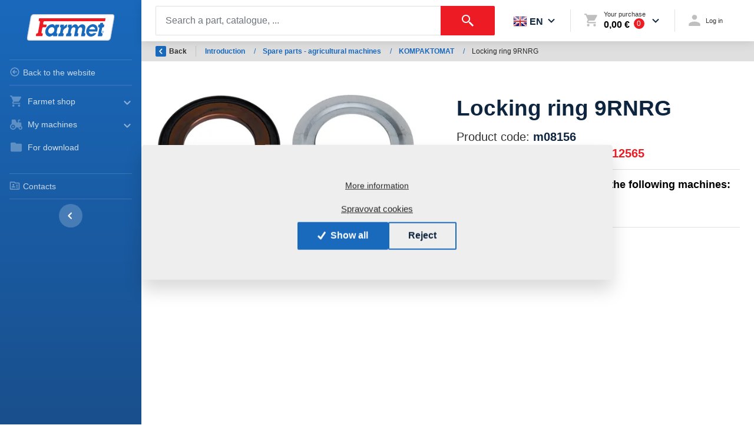

--- FILE ---
content_type: text/html; charset=utf-8
request_url: https://www.farmet.cz/en/product/m08156-tesnici-krouzky-9rnrg-en
body_size: 20157
content:



<!DOCTYPE html>

<html lang="en">
<head>
    <meta charset="utf-8">
    <!-- non responsive web -->
    

    <!-- responsive web -->
    <meta name="viewport" content="width=device-width, initial-scale=1">

        <link rel="canonical" href="/en/product/m08156-tesnici-krouzky-9rnrg-en">


    
    <title>
        Locking ring 9RNRG - Farmet
    </title>

    <link rel="icon" type="image/png" sizes="32x32" href="/Themes/Default/Images/favicon/favicon-32x32.png?v=LbGvQPkrLw">
    <link rel="icon" type="image/png" sizes="16x16" href="/Themes/Default/Images/favicon/favicon-16x16.png?v=LbGvQPkrLw">
    <link rel="manifest" href="/Themes/Default/Images/favicon/manifest.json?v=LbGvQPkrLw">
    <link rel="shortcut icon" href="/Themes/Default/Images/favicon/favicon.ico?v=LbGvQPkrLw">
    <link rel="apple-touch-icon" sizes="57x57" href="/Themes/Default/Images/favicon/apple-icon-57x57.png">
    <link rel="apple-touch-icon" sizes="60x60" href="/Themes/Default/Images/favicon/apple-icon-60x60.png">
    <link rel="apple-touch-icon" sizes="72x72" href="/Themes/Default/Images/favicon/apple-icon-72x72.png">
    <link rel="apple-touch-icon" sizes="76x76" href="/Themes/Default/Images/favicon/apple-icon-76x76.png">
    <link rel="apple-touch-icon" sizes="114x114" href="/Themes/Default/Images/favicon/apple-icon-114x114.png">
    <link rel="apple-touch-icon" sizes="120x120" href="/Themes/Default/Images/favicon/apple-icon-120x120.png">
    <link rel="apple-touch-icon" sizes="144x144" href="/Themes/Default/Images/favicon/apple-icon-144x144.png">
    <link rel="apple-touch-icon" sizes="152x152" href="/Themes/Default/Images/favicon/apple-icon-152x152.png">
    <link rel="apple-touch-icon" sizes="180x180" href="/Themes/Default/Images/favicon/apple-icon-180x180.png">
    <meta name="msapplication-config" content="/Themes/Default/Images/favicon/browserconfig.xml?v=LbGvQPkrLw">
    <meta name="theme-color" content="#ffffff">

        <meta name="robots" content="index,follow" />


<link href="/assets/dist/assets/ViteMyFarmetDefault.css?v=5250727676893557675" rel="stylesheet"></link>
    
    


    
    
    

        <meta property="og:title" content="Locking ring 9RNRG" />
    <meta property="og:image" content="https://farmet.blob.core.windows.net/images/Media/products/m_aspectcrop__w_1440__h_810__o/e-m08156.jpeg" />
    <meta property="og:type" content="product" />
    <meta property="og:url" content="https://www.farmet.cz/en/product/m08156-tesnici-krouzky-9rnrg-en" />

            <meta property="og:image:width" content="1440" />
        <meta property="og:image:height" content="810" />


    <!-- HTML5 shim and Respond.js IE8 support of HTML5 elements and media queries -->
    <!--[if lt IE 9]>
      <meta http-equiv="X-UA-Compatible" content="IE=edge">
      <script src="/Modules/Common/Scripts/html5shiv.js"></script>
      <script src="/Modules/Common/Scripts/respond.min.js"></script>
    <![endif]-->
    <!--[if lt IE 8]>
        <link href="/Themes/Default/Css/iefix.css" rel="stylesheet">
    <![endif]-->

    


<script>
    window.dataLayer = window.dataLayer || [];
    function gtag() { dataLayer.push(arguments); }

    gtag('consent', 'default', {
        'personalization_storage': 'denied',
        'analytics_storage': 'denied',
        'ad_storage': 'denied',
        'ad_user_data': 'denied',
        'ad_personalization': 'denied',
    });
</script>

    <!-- Google Tag Manager -->
    <script>
        (function (w, d, s, l, i) {
            w[l] = w[l] || []; w[l].push({
                'gtm.start':
                    new Date().getTime(), event: 'gtm.js'
            }); var f = d.getElementsByTagName(s)[0],
                j = d.createElement(s), dl = l != 'dataLayer' ? '&l=' + l : ''; j.async = true; j.src =
                    'https://www.googletagmanager.com/gtm.js?id=' + i + dl; f.parentNode.insertBefore(j, f);
        })(window, document, 'script', 'dataLayer', 'GTM-WGT8KD9');</script>
    <!-- End Google Tag Manager -->


</head>

<body id="page-top" class="  " >
    
    


    <!-- Page Wrapper -->
    <div id="wrapper">

        

<!-- Sidebar -->
<div class="navbar-nav sidebar sidebar-dark  noprint">
    <div class="sidebar-inner accordion" id="accordionSidebar">

        <a class="sidebar-brand" href="/en/eshop">
            <img class="sidebar-brand__img lazy-loading-img" data-src="/Themes/Default/Images/logos/logo-on-dark-bg.svg" />
        </a>

        <hr class="sidebar-divider--sm d-none d-lg-block">




        <div class="web-sidebar ">
            <a class="sidebar-muted-link" href="/en">
                <svg class="icon" xmlns="http://www.w3.org/2000/svg" x="0px" y="0px"
                     width="24" height="24"
                     viewBox="0 0 24 24">
                    <path d="M 12 2 C 6.477 2 2 6.477 2 12 C 2 17.523 6.477 22 12 22 C 17.523 22 22 17.523 22 12 C 22 6.477 17.523 2 12 2 z M 12 4 C 16.418 4 20 7.582 20 12 C 20 16.418 16.418 20 12 20 C 7.582 20 4 16.418 4 12 C 4 7.582 7.582 4 12 4 z M 11.292969 7.2929688 L 6.5859375 12 L 11.292969 16.707031 L 12.707031 15.292969 L 10.414062 13 L 17 13 L 17 11 L 10.414062 11 L 12.707031 8.7070312 L 11.292969 7.2929688 z"></path>
                </svg>
                Back to the website
            </a>

            <hr class="sidebar-divider">




            <div class="nav-item">
                <a class="nav-link collapsed" href="#" data-toggle="collapse" data-target="#collapse6" aria-expanded="true" aria-controls="collapseTwo">
                    <svg class="icon" xmlns="http://www.w3.org/2000/svg" x="0px" y="0px"
                         width="24" height="24"
                         viewBox="0 0 24 24">
                        <path d="M 4.4160156 1.9960938 L 1.0039062 2.0136719 L 1.0136719 4.0136719 L 3.0839844 4.0039062 L 6.3789062 11.908203 L 5.1816406 13.822266 C 4.3432852 15.161017 5.3626785 17 6.9414062 17 L 19 17 L 19 15 L 6.9414062 15 C 6.8301342 15 6.8173041 14.978071 6.8769531 14.882812 L 8.0527344 13 L 15.521484 13 C 16.247484 13 16.917531 12.605703 17.269531 11.970703 L 20.871094 5.484375 C 21.242094 4.818375 20.760047 4 19.998047 4 L 5.25 4 L 4.4160156 1.9960938 z M 7 18 A 2 2 0 0 0 5 20 A 2 2 0 0 0 7 22 A 2 2 0 0 0 9 20 A 2 2 0 0 0 7 18 z M 17 18 A 2 2 0 0 0 15 20 A 2 2 0 0 0 17 22 A 2 2 0 0 0 19 20 A 2 2 0 0 0 17 18 z"></path>
                    </svg>
                    <span class="nav-link__title">Farmet shop</span>
                </a>
                <div id="collapse6" class="collapse" aria-labelledby="headingTwo" data-parent="#accordionSidebar">
                    <div class="bg-white  collapse-inner ">
                        


        <a class="collapse-item active" href="/en/category/">
            Spare parts - agricultural machines
        </a>
        <a class="collapse-item " href="/en/category/spare-parts-oft">
            Spare parts - oil press technology
        </a>
        <a class="collapse-item " href="/en/category/fan-shop">
            FAN SHOP
        </a>





                    </div>
                </div>
            </div>

                <div class="nav-item">


                    <a class="nav-link collapsed" href="#" data-toggle="collapse" data-target="#collapse4" aria-expanded="true" aria-controls="collapseTwo">
                            <svg class="icon" xmlns="http://www.w3.org/2000/svg" x="0px" y="0px"
                                 width="24" height="24"
                                 viewBox="0 0 24 24">
                                <path d="M 5 4 C 4.448 4 4 4.448 4 5 L 4 11.609375 C 2.2234889 12.523708 1 14.3737 1 16.5 C 1 19.525721 3.4742785 22 6.5 22 C 9.0054253 22 11.12762 20.301307 11.785156 18 L 16.050781 18 C 16.026575 18.164905 16 18.328781 16 18.5 C 16 20.421152 17.578848 22 19.5 22 C 21.421152 22 23 20.421152 23 18.5 C 23 17.116848 22.175306 15.9223 21 15.355469 L 21 10 C 21 9.448 20.552 9 20 9 L 17 9 L 17 6 L 18 6 L 19 6 L 19 4 L 18 4 L 17 4 C 15.906937 4 15 4.9069372 15 6 L 15 9 L 12.677734 9 L 10.927734 4.6289062 C 10.775734 4.2499062 10.409 4 10 4 L 5 4 z M 6.5 13 C 8.4448413 13 10 14.555159 10 16.5 C 10 18.444841 8.4448413 20 6.5 20 C 4.5551587 20 3 18.444841 3 16.5 C 3 14.555159 4.5551587 13 6.5 13 z M 6.5 15 A 1.5 1.5 0 0 0 5 16.5 A 1.5 1.5 0 0 0 6.5 18 A 1.5 1.5 0 0 0 8 16.5 A 1.5 1.5 0 0 0 6.5 15 z M 19.5 17 C 20.340272 17 21 17.659728 21 18.5 C 21 19.340272 20.340272 20 19.5 20 C 18.659728 20 18 19.340272 18 18.5 C 18 17.659728 18.659728 17 19.5 17 z"></path>
                            </svg>
                        <span class="nav-link__title">My machines</span>
                    </a>
                    <div id="collapse4" class="collapse " aria-labelledby="headingTwo" data-parent="#accordionSidebar">
                        <div class="bg-white  collapse-inner ">
                                <a class="collapse-item " href="/en/ManufacturedMachine">Delivered machines</a>
                            <a class="collapse-item " href="/en/ManufacturedMachine/FindMachine">Card My machines</a>
                        </div>
                    </div>


                </div>


                <div class="nav-item">
                    <a class="nav-link " href="/en/Files">
                        <svg class="icon" xmlns="http://www.w3.org/2000/svg" x="0px" y="0px"
                             width="24" height="24"
                             viewBox="0 0 24 24">
                            <path d="M20,6h-8l-2-2H4C2.9,4,2,4.9,2,6v12c0,1.1,0.9,2,2,2h16c1.1,0,2-0.9,2-2V8C22,6.9,21.1,6,20,6z"></path>
                        </svg>
                        <span class="nav-link__title">
                            For download
                        </span>
                    </a>
                </div>



            <hr class="sidebar-divider--sm mt-4">

            <a class="sidebar-muted-link " href="/en/contacts-my-farmet">
                <svg class="icon" xmlns="http://www.w3.org/2000/svg" x="0px" y="0px"
                     width="24" height="24"
                     viewBox="0 0 24 24">
                    <path d="M 3 3 C 1.9069372 3 1 3.9069372 1 5 L 1 19 C 1 20.093063 1.9069372 21 3 21 L 21 21 C 22.093063 21 23 20.093063 23 19 L 23 7 C 23 5.9069372 22.093063 5 21 5 L 13.617188 5 L 13.171875 4.1074219 L 13.169922 4.1054688 C 12.832312 3.430585 12.13729 3 11.382812 3 L 3 3 z M 3 5 L 11.380859 5 L 12.382812 7 L 21 7 L 21 19 L 19 19 L 19 18 L 17 18 L 17 19 L 7 19 L 7 18 L 5 18 L 5 19 L 3 19 L 3 5 z M 9 8 A 2 2 0 0 0 7 10 A 2 2 0 0 0 9 12 A 2 2 0 0 0 11 10 A 2 2 0 0 0 9 8 z M 15 10 L 15 12 L 19 12 L 19 10 L 15 10 z M 9 13 C 6.815 13 5 13.908797 5 15.216797 L 5 16 L 13 16 L 13 15.216797 C 13 13.908797 11.185 13 9 13 z M 15 14 L 15 16 L 19 16 L 19 14 L 15 14 z"></path>
                </svg>
                Contacts
            </a>

            <hr class="sidebar-divider d-none d-md-block">

            <div class="text-center d-none d-xl-block">
                <button class="sidebar-toggler-circle rounded-circle border-0" id="sidebarToggle"></button>
            </div>
        </div>
    </div>
</div>

        <!-- Content Wrapper -->
        <div id="content-wrapper">
            <div id="content">
                
<!-- Topbar -->
<nav class="navbar topbar" id="js-main-navbar">
    <a class="topbar-brand" href="/en/eshop">
        <img class="topbar-brand__img lazy-loading-img" data-src="/Themes/Default/Images/logos/logo-on-dark-bg.svg" />
    </a>



    


    <div class="navbar-expand-lg topbar-search">
        <button class="navbar-toggler collapsed btn topbar-search__search-toggler" type="button" data-toggle="collapse" data-target="#navbarToggleSearch" aria-controls="navbarToggleExternalContent" aria-expanded="false" aria-label="Toggle navigation">
            <svg class="icon" xmlns="http://www.w3.org/2000/svg" x="0px" y="0px"
                 width="20" height="20"
                 viewBox="0 0 50 50">
                <g id="surface1"><path style=" " d="M 21 3 C 11.601563 3 4 10.601563 4 20 C 4 29.398438 11.601563 37 21 37 C 24.355469 37 27.460938 36.015625 30.09375 34.34375 L 42.375 46.625 L 46.625 42.375 L 34.5 30.28125 C 36.679688 27.421875 38 23.878906 38 20 C 38 10.601563 30.398438 3 21 3 Z M 21 7 C 28.199219 7 34 12.800781 34 20 C 34 27.199219 28.199219 33 21 33 C 13.800781 33 8 27.199219 8 20 C 8 12.800781 13.800781 7 21 7 Z "></path></g>
            </svg>
        </button>

        <div class="collapse navbar-collapse topbar-search__search-collapse" id="navbarToggleSearch">
            <div class="topbar-search__search-wrapper">
<form action="/en/EshopSearch" class="form-inline navbar-search" method="get">                    <div class="input-group">
                        <input type="text" class="form-control bg-light small border-2" id="js-header-eshop-search-box" name="q" placeholder="Search a part, catalogue, ..." aria-label="Search" data-wrapper-cls="autocomplete-suggestions--fixed-width-navbar">
                        <div class="input-group-append">
                            <button class="btn btn-primary" type="submit">
                                <svg class="icon" xmlns="http://www.w3.org/2000/svg" x="0px" y="0px"
                                     width="24" height="24"
                                     viewBox="0 0 24 24">
                                    <path d="M 9 2 C 5.1458514 2 2 5.1458514 2 9 C 2 12.854149 5.1458514 16 9 16 C 10.747998 16 12.345009 15.348024 13.574219 14.28125 L 14 14.707031 L 14 16 L 20 22 L 22 20 L 16 14 L 14.707031 14 L 14.28125 13.574219 C 15.348024 12.345009 16 10.747998 16 9 C 16 5.1458514 12.854149 2 9 2 z M 9 4 C 11.773268 4 14 6.2267316 14 9 C 14 11.773268 11.773268 14 9 14 C 6.2267316 14 4 11.773268 4 9 C 4 6.2267316 6.2267316 4 9 4 z"></path>
                                </svg>
                            </button>
                        </div>
                    </div>
</form>
            </div>
        </div>
    </div>



    <div class="language-switcher-wrapper language-switcher-wrapper--dark">
        



        




    <div class="dropdown language-switcher">
        <button class="btn dropdown-toggle" type="button" id="dropdownMenuLang" data-toggle="dropdown" aria-haspopup="true" aria-expanded="true">
            <div class="active-lang">
                <div class="active-lang__flag">
                    <img src="/Modules/Assets/Icons/Flags/en.png" alt="Česky" />
                </div>
                <div class="active-lang__title">
                    en
                </div>
            </div>
        </button>
        <ul class="dropdown-menu" aria-labelledby="dropdownMenuLang">
                <li role="presentation">
                    <a class="lang-item" role="menuitem" tabindex="-1" href="/en/Language/ChangeLanguage?language=cs&amp;returnUrl=%2fen%2fproduct%2fm08156-tesnici-krouzky-9rnrg-en&amp;id=616">
                        <div class="lang-item__flag">
                            <img src="/Modules/Assets/Icons/Flags/cs.png" alt="čeština" />
                        </div>
                        <div class="lang-item__title">
                            cs
                        </div>
                    </a>
                </li>
                <li role="presentation">
                    <a class="lang-item" role="menuitem" tabindex="-1" href="/en/Language/ChangeLanguage?language=ru&amp;returnUrl=%2fen%2fproduct%2fm08156-tesnici-krouzky-9rnrg-en&amp;id=616">
                        <div class="lang-item__flag">
                            <img src="/Modules/Assets/Icons/Flags/ru.png" alt="русский" />
                        </div>
                        <div class="lang-item__title">
                            ru
                        </div>
                    </a>
                </li>
                <li role="presentation">
                    <a class="lang-item" role="menuitem" tabindex="-1" href="/en/Language/ChangeLanguage?language=de&amp;returnUrl=%2fen%2fproduct%2fm08156-tesnici-krouzky-9rnrg-en&amp;id=616">
                        <div class="lang-item__flag">
                            <img src="/Modules/Assets/Icons/Flags/de.png" alt="Deutsch" />
                        </div>
                        <div class="lang-item__title">
                            de
                        </div>
                    </a>
                </li>
                <li role="presentation">
                    <a class="lang-item" role="menuitem" tabindex="-1" href="/en/Language/ChangeLanguage?language=fr&amp;returnUrl=%2fen%2fproduct%2fm08156-tesnici-krouzky-9rnrg-en&amp;id=616">
                        <div class="lang-item__flag">
                            <img src="/Modules/Assets/Icons/Flags/fr.png" alt="fran&#231;ais" />
                        </div>
                        <div class="lang-item__title">
                            fr
                        </div>
                    </a>
                </li>
                <li role="presentation">
                    <a class="lang-item" role="menuitem" tabindex="-1" href="/en/Language/ChangeLanguage?language=pl&amp;returnUrl=%2fen%2fproduct%2fm08156-tesnici-krouzky-9rnrg-en&amp;id=616">
                        <div class="lang-item__flag">
                            <img src="/Modules/Assets/Icons/Flags/pl.png" alt="polski" />
                        </div>
                        <div class="lang-item__title">
                            pl
                        </div>
                    </a>
                </li>
                <li role="presentation">
                    <a class="lang-item" role="menuitem" tabindex="-1" href="/en/Language/ChangeLanguage?language=sk&amp;returnUrl=%2fen%2fproduct%2fm08156-tesnici-krouzky-9rnrg-en&amp;id=616">
                        <div class="lang-item__flag">
                            <img src="/Modules/Assets/Icons/Flags/sk.png" alt="slovenčina" />
                        </div>
                        <div class="lang-item__title">
                            sk
                        </div>
                    </a>
                </li>
                <li role="presentation">
                    <a class="lang-item" role="menuitem" tabindex="-1" href="/en/Language/ChangeLanguage?language=es&amp;returnUrl=%2fen%2fproduct%2fm08156-tesnici-krouzky-9rnrg-en&amp;id=616">
                        <div class="lang-item__flag">
                            <img src="/Modules/Assets/Icons/Flags/es.png" alt="espa&#241;ol" />
                        </div>
                        <div class="lang-item__title">
                            es
                        </div>
                    </a>
                </li>
                <li role="presentation">
                    <a class="lang-item" role="menuitem" tabindex="-1" href="/en/Language/ChangeLanguage?language=uk&amp;returnUrl=%2fen%2fproduct%2fm08156-tesnici-krouzky-9rnrg-en&amp;id=616">
                        <div class="lang-item__flag">
                            <img src="/Modules/Assets/Icons/Flags/uk.png" alt="українська" />
                        </div>
                        <div class="lang-item__title">
                            ua
                        </div>
                    </a>
                </li>
                <li role="presentation">
                    <a class="lang-item" role="menuitem" tabindex="-1" href="/en/Language/ChangeLanguage?language=bg&amp;returnUrl=%2fen%2fproduct%2fm08156-tesnici-krouzky-9rnrg-en&amp;id=616">
                        <div class="lang-item__flag">
                            <img src="/Modules/Assets/Icons/Flags/bg.png" alt="български" />
                        </div>
                        <div class="lang-item__title">
                            bg
                        </div>
                    </a>
                </li>
                <li role="presentation">
                    <a class="lang-item" role="menuitem" tabindex="-1" href="/en/Language/ChangeLanguage?language=et&amp;returnUrl=%2fen%2fproduct%2fm08156-tesnici-krouzky-9rnrg-en&amp;id=616">
                        <div class="lang-item__flag">
                            <img src="/Modules/Assets/Icons/Flags/et.png" alt="eesti" />
                        </div>
                        <div class="lang-item__title">
                            est
                        </div>
                    </a>
                </li>
                <li role="presentation">
                    <a class="lang-item" role="menuitem" tabindex="-1" href="/en/Language/ChangeLanguage?language=ro&amp;returnUrl=%2fen%2fproduct%2fm08156-tesnici-krouzky-9rnrg-en&amp;id=616">
                        <div class="lang-item__flag">
                            <img src="/Modules/Assets/Icons/Flags/ro.png" alt="rom&#226;nă" />
                        </div>
                        <div class="lang-item__title">
                            ro
                        </div>
                    </a>
                </li>
                <li role="presentation">
                    <a class="lang-item" role="menuitem" tabindex="-1" href="/en/Language/ChangeLanguage?language=lv&amp;returnUrl=%2fen%2fproduct%2fm08156-tesnici-krouzky-9rnrg-en&amp;id=616">
                        <div class="lang-item__flag">
                            <img src="/Modules/Assets/Icons/Flags/lv.png" alt="latviešu" />
                        </div>
                        <div class="lang-item__title">
                            lv
                        </div>
                    </a>
                </li>
                <li role="presentation">
                    <a class="lang-item" role="menuitem" tabindex="-1" href="/en/Language/ChangeLanguage?language=hu&amp;returnUrl=%2fen%2fproduct%2fm08156-tesnici-krouzky-9rnrg-en&amp;id=616">
                        <div class="lang-item__flag">
                            <img src="/Modules/Assets/Icons/Flags/hu.png" alt="magyar" />
                        </div>
                        <div class="lang-item__title">
                            hu
                        </div>
                    </a>
                </li>
                <li role="presentation">
                    <a class="lang-item" role="menuitem" tabindex="-1" href="/en/Language/ChangeLanguage?language=lt&amp;returnUrl=%2fen%2fproduct%2fm08156-tesnici-krouzky-9rnrg-en&amp;id=616">
                        <div class="lang-item__flag">
                            <img src="/Modules/Assets/Icons/Flags/lt.png" alt="lietuvių" />
                        </div>
                        <div class="lang-item__title">
                            lt
                        </div>
                    </a>
                </li>
                <li role="presentation">
                    <a class="lang-item" role="menuitem" tabindex="-1" href="/en/Language/ChangeLanguage?language=nl&amp;returnUrl=%2fen%2fproduct%2fm08156-tesnici-krouzky-9rnrg-en&amp;id=616">
                        <div class="lang-item__flag">
                            <img src="/Modules/Assets/Icons/Flags/nl.png" alt="Nederlands" />
                        </div>
                        <div class="lang-item__title">
                            nl
                        </div>
                    </a>
                </li>
                <li role="presentation">
                    <a class="lang-item" role="menuitem" tabindex="-1" href="/en/Language/ChangeLanguage?language=da&amp;returnUrl=%2fen%2fproduct%2fm08156-tesnici-krouzky-9rnrg-en&amp;id=616">
                        <div class="lang-item__flag">
                            <img src="/Modules/Assets/Icons/Flags/da.png" alt="dansk" />
                        </div>
                        <div class="lang-item__title">
                            dk
                        </div>
                    </a>
                </li>
                <li role="presentation">
                    <a class="lang-item" role="menuitem" tabindex="-1" href="/en/Language/ChangeLanguage?language=sv&amp;returnUrl=%2fen%2fproduct%2fm08156-tesnici-krouzky-9rnrg-en&amp;id=616">
                        <div class="lang-item__flag">
                            <img src="/Modules/Assets/Icons/Flags/sv.png" alt="svenska" />
                        </div>
                        <div class="lang-item__title">
                            se
                        </div>
                    </a>
                </li>
                <li role="presentation">
                    <a class="lang-item" role="menuitem" tabindex="-1" href="/en/Language/ChangeLanguage?language=sr&amp;returnUrl=%2fen%2fproduct%2fm08156-tesnici-krouzky-9rnrg-en&amp;id=616">
                        <div class="lang-item__flag">
                            <img src="/Modules/Assets/Icons/Flags/sr.png" alt="srpski" />
                        </div>
                        <div class="lang-item__title">
                            srb
                        </div>
                    </a>
                </li>
        </ul>
    </div>


    </div>

    <div class="topbar-divider d-none d-md-block"></div>

    <div class="header-basket-wrapper header-basket-wrapper--dark" id="js-dropdown-basket">
        


<div class="dropdown dropdown--open-on-hover dropdown-disabled" id="js-full-basket">
    <a href="/en/Basket" class="btn dropdown-toggle btn-basket" type="button" id="eshop-dropdown" data-hover="dropdown" aria-expanded="false">
        <div class="btn-basket__icon">
            <svg class="icon" xmlns="http://www.w3.org/2000/svg" x="0px" y="0px"
                 width="24" height="24"
                 viewBox="0 0 24 24">
                <path d="M 4.4160156 1.9960938 L 1.0039062 2.0136719 L 1.0136719 4.0136719 L 3.0839844 4.0039062 L 6.3789062 11.908203 L 5.1816406 13.822266 C 4.3432852 15.161017 5.3626785 17 6.9414062 17 L 19 17 L 19 15 L 6.9414062 15 C 6.8301342 15 6.8173041 14.978071 6.8769531 14.882812 L 8.0527344 13 L 15.521484 13 C 16.247484 13 16.917531 12.605703 17.269531 11.970703 L 20.871094 5.484375 C 21.242094 4.818375 20.760047 4 19.998047 4 L 5.25 4 L 4.4160156 1.9960938 z M 7 18 A 2 2 0 0 0 5 20 A 2 2 0 0 0 7 22 A 2 2 0 0 0 9 20 A 2 2 0 0 0 7 18 z M 17 18 A 2 2 0 0 0 15 20 A 2 2 0 0 0 17 22 A 2 2 0 0 0 19 20 A 2 2 0 0 0 17 18 z"></path>
            </svg>
        </div>
        <div class="btn-basket__body">
            <div class="btn-basket__title"><span class="hidden-xs">Your purchase</span></div>
            <div class="btn-basket__price-wrapper">
                <div class="btn-basket__price">0,00 €</div>
                <div class="btn-basket__items-count">
                    0
                </div>
            </div>
        </div>
    </a>
    <div class="dropdown-menu dropdown-menu--align-right dropdown-basket hidden-xs" role="menu" aria-labelledby="eshop-dropdown">
        <div class="dropdown-basket__body">
        </div>

        <div class="dropdown-basket__footer">
            <a href="/en/Basket" class="btn btn-primary btn-sm">Go to the order</a>
        </div>
    </div>
</div>
    </div>

    <div class="topbar-divider d-none d-md-block"></div>


    <div class="header-login-wrapper header-login-wrapper--dark">
        

    <a class="btn-login" href="#" data-toggle="modal" data-target=".js-login-register-modal">
        <div class="btn-login__icon">
            <svg class="icon" xmlns="http://www.w3.org/2000/svg" x="0px" y="0px"
                 width="24" height="24"
                 viewBox="0 0 24 24">
                <path d="M 12 3 A 4 4 0 0 0 8 7 A 4 4 0 0 0 12 11 A 4 4 0 0 0 16 7 A 4 4 0 0 0 12 3 z M 12 14 C 8.996 14 3 15.508 3 18.5 L 3 21 L 21 21 L 21 18.5 C 21 15.508 15.004 14 12 14 z"></path>
            </svg>
        </div>
        <div class="btn-login__body">
            <div class="btn-login__subtitle">
                Log in
            </div>
            
        </div>
    </a>

    </div>

    <button id="sidebarToggleTop" class="navbar-toggler navbar-toggler--main" type="button" data-target="sidebarToggleTop" aria-controls="sidebarToggleTop" aria-label="Toggle navigation">
        <span class="navbar-toggler-icon"></span>
    </button>
</nav>

                

















<section class="section section-breadcrumb" id="js-breadcrumb">
    <div class="container-fluid">
        <div class="row">
            <div class="col">
                <div class="rcrumbs breadcrumb" id="breadcrumbs">
                    <ul>
                        <li class="link-back">
                            <a href="#" onclick="return BrowserBack();">
                                <div class="circle-back">
                                    <!-- Back icon by Icons8 -->
                                    <svg xmlns="http://www.w3.org/2000/svg" xmlns:xlink="http://www.w3.org/1999/xlink" version="1.0" x="0px" y="0px" viewBox="0 0 26 26" class="icon icons8-Back" width="10" height="10">
                                        <g><path style=" " d="M 10.59375 13 L 19.179688 4.234375 C 19.5625 3.84375 19.558594 3.21875 19.171875 2.828125 L 17.636719 1.292969 C 17.242188 0.902344 16.609375 0.902344 16.21875 1.296875 L 5.292969 12.292969 C 5.097656 12.488281 5 12.742188 5 13 C 5 13.257813 5.097656 13.511719 5.292969 13.707031 L 16.21875 24.703125 C 16.609375 25.097656 17.242188 25.097656 17.636719 24.707031 L 19.171875 23.171875 C 19.558594 22.78125 19.5625 22.15625 19.179688 21.765625 Z "></path></g>
                                    </svg>
                                </div>
                                Back
                            </a>
                        </li>
                            <li>
                                    <a href="/en/eshop">
                                        Introduction
                                    </a>

                                    <span class="divider">/</span>
                            </li>
                            <li>
                                    <a href="/en/category/">
                                        Spare parts - agricultural machines
                                    </a>

                                    <span class="divider">/</span>
                            </li>
                            <li>
                                    <a href="/en/category/kompaktomat">
                                        KOMPAKTOMAT
                                    </a>

                                    <span class="divider">/</span>
                            </li>
                            <li class="class">
Locking ring 9RNRG
                            </li>
                    </ul>
                </div>
            </div>
        </div>
    </div>
</section>




<section class="section section--padding">
    <div class="container-fluid">
        <div class="row">
            <div class="col-12 col-lg-6">
                <div class="product-h1 product-h1--mobile">Locking ring 9RNRG </div>

                <div class="categoryTree" style="float: left; width: 300px;">

                </div>

                    <div class="photogallery">
                        <div class="photogallery__main-image">
                            <a href="https://farmet.blob.core.windows.net/images/Media/products/m_max__w_1920__h_1080__o__x_bottomright/e-m08156.jpeg" class="photogallery-image">
                                <picture><source data-srcset="https://farmet.blob.core.windows.net/images/Media/products/m_max__w_300__h_168__f_webp__o/e-m08156.webp 300w, https://farmet.blob.core.windows.net/images/Media/products/m_max__w_493__h_277__f_webp__o/e-m08156.webp 493w, https://farmet.blob.core.windows.net/images/Media/products/m_max__w_686__h_385__f_webp__o/e-m08156.webp 686w, https://farmet.blob.core.windows.net/images/Media/products/m_max__w_880__h_495__f_webp__o/e-m08156.webp 880w" sizes="(min-width: 1020px) 50vw, (min-width: 480px) 75vw, 100vw" type="image/webp"></source><source data-srcset="https://farmet.blob.core.windows.net/images/Media/products/m_max__w_300__h_168__o/e-m08156.jpeg 300w, https://farmet.blob.core.windows.net/images/Media/products/m_max__w_493__h_277__o/e-m08156.jpeg 493w, https://farmet.blob.core.windows.net/images/Media/products/m_max__w_686__h_385__o/e-m08156.jpeg 686w, https://farmet.blob.core.windows.net/images/Media/products/m_max__w_880__h_495__o/e-m08156.jpeg 880w" sizes="(min-width: 1020px) 50vw, (min-width: 480px) 75vw, 100vw"></source><img alt="Locking ring 9RNRG" class=" lazy-loading-img" data-src="https://farmet.blob.core.windows.net/images/Media/products/m_max__w_880__h_495__o/e-m08156.jpeg" title="TĚSNÍCÍ KROUŽKY     9RNRG"></img></picture>
                            </a>
                        </div>
                        <div class="photogallery__thumbs">
                        </div>
                    </div>
            </div>

            <div class="col-12 col-lg-6 js-load-product-data-wrapper">

                <div class="product-badges-wrapper">

                    
                </div>

                <h1 class="product-h1">
                    Locking ring 9RNRG
                    
                </h1>

                <div class="product-codes-wrapper">
                    <div class="product-code">
                        <div class="product-code__title">
                            Product code:
                        </div>
                        <div class="product-code__value">
                            m08156
                        </div>
                    </div>

                        <div class="product-code product-code--replace">
                            <div class="product-code__title">
                                Original catalogue number:
                            </div>
                            <div class="product-code__value">
                                    <span>m12565 </span>
                            </div>
                        </div>


                </div>


                    <div class="product-machines">
                        <div class="product-machines__title">This part can be used also for the following machines:</div>
                        <div class="product-machines__list">
                                <a class="product-machines__link" href="/en/category/kompaktomat">KOMPAKTOMAT</a>
                        </div>
                    </div>

            <ul class="product-info-list">
                                                    <li class="product-info-list__item">
                        <div class="product-info-list__title">
                            <svg class="icon" xmlns="http://www.w3.org/2000/svg" x="0px" y="0px"
                                 width="24" height="24"
                                 viewBox="0 0 50 50">
                                <path style="line-height:normal;text-indent:0;text-align:start;text-decoration-line:none;text-decoration-style:solid;text-decoration-color:#000;text-transform:none;block-progression:tb;isolation:auto;mix-blend-mode:normal" d="M 25 2 C 21.148207 2 18 5.1482075 18 9 C 18 10.071802 18.248319 11.089234 18.683594 12 L 8.8203125 12 A 1.0001 1.0001 0 0 0 7.8457031 12.775391 L 0.025390625 46.775391 A 1.0001 1.0001 0 0 0 1 48 L 49 48 A 1.0001 1.0001 0 0 0 49.974609 46.775391 L 42.154297 12.775391 A 1.0001 1.0001 0 0 0 41.179688 12 L 31.316406 12 C 31.751681 11.089234 32 10.071802 32 9 C 32 5.1482075 28.851793 2 25 2 z M 25 4 C 27.768207 4 30 6.2317925 30 9 C 30 10.140164 29.607697 11.164359 28.966797 12 L 21.033203 12 C 20.392303 11.164359 20 10.140164 20 9 C 20 6.2317925 22.231793 4 25 4 z M 9.6152344 14 L 40.382812 14 L 47.744141 46 L 2.2558594 46 L 9.6152344 14 z M 15.572266 22.380859 L 15.572266 36 L 17.789062 36 L 17.789062 32.578125 L 18.576172 31.789062 L 21.716797 36 L 24.398438 36 L 20.232422 30.388672 L 24.130859 26.177734 L 21.556641 26.177734 L 17.941406 30.183594 L 17.789062 30.183594 L 17.789062 22.380859 L 15.572266 22.380859 z M 29.115234 26.003906 C 26.620234 26.003906 25.072266 27.951266 25.072266 30.947266 C 25.072266 33.888266 26.610125 35.802734 29.078125 35.802734 C 30.437125 35.802734 31.501453 35.230594 32.064453 34.183594 L 32.216797 34.183594 L 32.216797 36.035156 C 32.216797 37.259156 31.3325 37.974609 29.8125 37.974609 C 28.5975 37.974609 27.810016 37.546 27.666016 36.875 L 25.439453 36.875 C 25.619453 38.556 27.263391 39.665969 29.775391 39.667969 C 32.627391 39.667969 34.435547 38.244422 34.435547 35.982422 L 34.435547 26.164062 L 32.296875 26.164062 L 32.296875 27.728516 L 32.146484 27.728516 C 31.609484 26.664516 30.447234 26.003906 29.115234 26.003906 z M 29.775391 27.888672 C 31.313391 27.888672 32.253906 29.078266 32.253906 30.947266 C 32.253906 32.815266 31.322391 33.996094 29.775391 33.996094 C 28.228391 33.996094 27.353516 32.815266 27.353516 30.947266 C 27.353516 29.077266 28.228391 27.888672 29.775391 27.888672 z" font-weight="400" font-family="sans-serif" white-space="normal" overflow="visible"></path>
                            </svg>
                            Weight:
                        </div>
                        <div class="product-info-list__value">
                            <div class="product-info-list__value-title">
                                0.6090 Kg
                            </div>
                        </div>
                    </li>
            </ul>


                            </div>
        </div>
    </div>
</section>









            </div>
            <!-- End of Main Content -->
        </div>
        <!-- End of Content Wrapper -->

    </div>
    <!-- End of Page Wrapper -->
    <!-- Logout Modal-->
    <div class="modal fade" id="logoutModal" tabindex="-1" role="dialog" aria-labelledby="exampleModalLabel" aria-hidden="true">
        <div class="modal-dialog" role="document">
            <div class="modal-content">
                <div class="modal-header">
                    <h5 class="modal-title" id="exampleModalLabel">Ready to Leave?</h5>
                    <button class="close" type="button" data-dismiss="modal" aria-label="Close">
                        <span aria-hidden="true">×</span>
                    </button>
                </div>
                <div class="modal-body">Select "Logout" below if you are ready to end your current session.</div>
                <div class="modal-footer">
                    <button class="btn btn-secondary" type="button" data-dismiss="modal">Cancel</button>
                    <a class="btn btn-primary" href="login.html">Logout</a>
                </div>
            </div>
        </div>
    </div>



    



<footer class="footer-wrapper">
    <div class="copyright-row">
        <div class="container">
            <div class="row align-items-center">
                <div class="col-12 col-lg-auto">
                    <div class="footer-logos">
                        <a href="/" class="footer-logo footer-logo--main">
                            <img class="lazy-loading-img" data-src="/Themes/Default/Images/logos/logo-white-on-dark.svg" />
                        </a>
                        <div class="footer-logo footer-logo--motto">
                            <img class="lazy-loading-img" data-src="/Themes/Default/Images/logos/motto.svg" />
                        </div>
                    </div>
                </div>

                <div class="col-12 col-lg text-lg-right">
                    <span class="copyright oficial">© 2026 Official website of Farmet a.s.</span>
                    <a href="https://www.dmpublishing.cz/" class="copyright dmpcms">©dmpCMS</a>
                </div>
            </div>
        </div>
    </div>
    <div class="publicy-row">
        <div class="container">
            <div class="publicy-logos">
                <img class="lazy-loading-img publicy-logos__logo" data-src="/Themes/Default/Images/logos/logo-oplzz.png" alt="logo oplzz" />
                <img class="lazy-loading-img publicy-logos__logo" data-src="/Themes/Default/Images/logos/logo-oppi.png" alt="logo oppi" />
                <img class="lazy-loading-img publicy-logos__logo" data-src="/Themes/Default/Images/logos/logo-tacr.png" alt="logo tacr" />
                <img class="lazy-loading-img publicy-logos__logo" data-src="/Themes/Default/Images/logos/logo-eu.png" alt="logo eu" />
                <a href="/Themes/Default/Files/Pokrocile-metody-navrhu-funkcniho-designu-zemedelskych-stroju.pdf" target="_blank">
                    <img class="lazy-loading-img publicy-logos__logo" data-src="/Themes/Default/Images/logos/logo-eu-mpo.png" alt="logo eu a mpo" />
                </a>
                <img class="lazy-loading-img publicy-logos__logo" data-src="/Themes/Default/Images/logos/logo-mpo.svg" alt="logo mpao" />
                <a href="/Themes/Default/Files/projekt-fve-farmet.pdf" target="_blank">
                    <img class="lazy-loading-img publicy-logos__logo" data-src="/Themes/Default/Images/logos/logo-ngeu.png" alt="logo eu" />
                </a>
                <img class="lazy-loading-img publicy-logos__logo" data-src="/Themes/Default/Images/logos/logo-npo.png" alt="logo npo" />
            </div>
        </div>
    </div>
</footer>
    
<div class="modal modal--cookie fade" id="cookie-consent-modal">
    <div class="modal-dialog modal-lg">
        <div class="modal-content">
            <div class="modal-header">
                <div class="h4 modal-title">Settings</div>
                <button type="button" class="close" data-dismiss="modal"><span aria-hidden="true">&times;</span></button>
            </div>
            <div class="modal-body">
                <div class="cookie-alert">
                    <div class="cookie-alert__text">
                        
<a class="btn btn-link btn-link--underline" href="/en/cookie-usage-policy">seznam cookies</a>.
                    </div>
                    <button class="btn btn-primary btn-primary--cookie-modal btn-primary--sumbit-all-cookies btn--cookie-alert js-cookie-consent-submit-all" type="submit">
                        <svg class="icon" width="14" height="14" viewBox="0 0 14 14" fill="none" xmlns="http://www.w3.org/2000/svg">
                            <path d="M13.6702 1.29646L12.4289 0.452709C12.0855 0.220137 11.6149 0.30938 11.3851 0.650125L5.30033 9.62308L2.50406 6.82681C2.21199 6.53474 1.73603 6.53474 1.44396 6.82681L0.38116 7.88961C0.0890926 8.18167 0.0890926 8.65764 0.38116 8.95241L4.68104 13.2523C4.92172 13.493 5.30033 13.6769 5.64108 13.6769C5.98182 13.6769 6.32527 13.4632 6.54702 13.1414L13.8703 2.33762C14.1029 1.99688 14.0137 1.52903 13.6702 1.29646Z" />
                        </svg>
                        Show all
                    </button>
                </div>

                <div class="cookie-item-list">
                    <div class="cookie-item">
                        <div class="cookie-item__body">
                            <div class="cookie-item__title">
                                

                            </div>
                            <div class="cookie-item__annotation">
                                

                            </div>
                        </div>
                        <div class="cookie-item__switcher">
                            <div class="cookie-item__always-active">
                                Inactive
                            </div>
                        </div>
                    </div>
                    <div class="cookie-item">
                        <div class="cookie-item__body">
                            <div class="cookie-item__title">
                                

                            </div>
                            <div class="cookie-item__annotation">
                                

                            </div>
                        </div>
                        <div class="cookie-item__switcher">
                            <label class="cookie-switch">
                                <input class="cookie-switch__input js-cookie-consent-category" type="checkbox" id="Analytical" value="false">
                                <span class="cookie-switch__slider"></span>
                            </label>
                        </div>
                    </div>
                    <div class="cookie-item">
                        <div class="cookie-item__body">
                            <div class="cookie-item__title">
                                

                            </div>
                            <div class="cookie-item__annotation">
                                

                            </div>
                        </div>
                        <div class="cookie-item__switcher">
                            <label class="cookie-switch">
                                <input class="cookie-switch__input js-cookie-consent-category" type="checkbox" id="Preferred" value="false">
                                <span class="cookie-switch__slider"></span>
                            </label>
                        </div>
                    </div>
                    <div class="cookie-item">
                        <div class="cookie-item__body">
                            <div class="cookie-item__title">
                                

                            </div>
                            <div class="cookie-item__annotation">
                                

                            </div>
                        </div>
                        <div class="cookie-item__switcher">
                            <label class="cookie-switch">
                                <input class="cookie-switch__input js-cookie-consent-category" type="checkbox" id="Marketing" value="false">
                                <span class="cookie-switch__slider"></span>
                            </label>
                        </div>
                    </div>
                </div>
            </div>
            <div class="modal-footer">
                <div class="cookie-modal-footer">
                    <button class="btn btn-outline-primary btn-outline-primary--cookie-modal js-cookie-consent-submit" type="submit">
                        Povolit vybrané
                    </button>
                    <button class="btn btn-primary btn-primary--cookie-modal btn-primary--sumbit-all-cookies js-cookie-consent-submit-all" type="submit">
                        <svg class="icon" width="14" height="14" viewBox="0 0 14 14" fill="none" xmlns="http://www.w3.org/2000/svg">
                            <path d="M13.6702 1.29646L12.4289 0.452709C12.0855 0.220137 11.6149 0.30938 11.3851 0.650125L5.30033 9.62308L2.50406 6.82681C2.21199 6.53474 1.73603 6.53474 1.44396 6.82681L0.38116 7.88961C0.0890926 8.18167 0.0890926 8.65764 0.38116 8.95241L4.68104 13.2523C4.92172 13.493 5.30033 13.6769 5.64108 13.6769C5.98182 13.6769 6.32527 13.4632 6.54702 13.1414L13.8703 2.33762C14.1029 1.99688 14.0137 1.52903 13.6702 1.29646Z" />
                        </svg>
                        Show all
                    </button>
                </div>
            </div>
        </div><!-- /.modal-content -->
    </div><!-- /.modal-dialog -->
</div><!-- /.modal -->

    


<div class="cookie-consent-wrapper cookie-consent-wrapper--center js-cookie-consent-bar">
    <div class="container">
        <div class="cookie-consent">
            <div class="cookie-consent__body">
                <div class="cookie-consent__title">
                    

                </div>
                <div class="cookie-consent__annotation">
                    

                    <a class="btn btn-link btn-link--underline" href="/en/cookie-usage-policy">More information</a>
                </div>
            </div>
            <button type="button" class="btn btn-link btn-link--manage-cookies js-cookie-consent-open-modal">
                Spravovat cookies
            </button>
            <div class="cookie-consent__controls">
                <button type="button" class="btn btn-primary js-cookie-consent-submit-all">
                    <svg class="icon" width="14" height="14" viewBox="0 0 14 14" fill="none" xmlns="http://www.w3.org/2000/svg">
                        <path d="M13.6702 1.29646L12.4289 0.452709C12.0855 0.220137 11.6149 0.30938 11.3851 0.650125L5.30033 9.62308L2.50406 6.82681C2.21199 6.53474 1.73603 6.53474 1.44396 6.82681L0.38116 7.88961C0.0890926 8.18167 0.0890926 8.65764 0.38116 8.95241L4.68104 13.2523C4.92172 13.493 5.30033 13.6769 5.64108 13.6769C5.98182 13.6769 6.32527 13.4632 6.54702 13.1414L13.8703 2.33762C14.1029 1.99688 14.0137 1.52903 13.6702 1.29646Z" />
                    </svg>
                    Show all
                </button>
                <button type="button" class="btn btn-outline-primary js-cookie-consent-submit-compulsory">
                    Reject
                </button>
            </div>
        </div>
    </div>
</div>
    
    

<div class="modal fade" id="error-modal">
    <div class="modal-dialog">
        <div class="modal-content">
            <div class="modal-header">
                <button type="button" class="close" data-dismiss="modal" aria-label="Close"><span aria-hidden="true">&times;</span></button>
                <h4 class="modal-title">An error occurred</h4>
            </div>
            <div class="modal-body">
               
            </div>
            <div class="modal-footer">
                <button type="button" class="btn btn-primary btn-sm" data-dismiss="modal" aria-label="Close">Close</button>
            </div>
        </div><!-- /.modal-content -->
    </div><!-- /.modal-dialog -->
</div><!-- /.modal -->

    


<div class="modal fade login-register-modal js-login-register-modal" tabindex="-1" role="dialog" aria-labelledby="" aria-hidden="true">
    <div class="modal-dialog modal-md">
        <div class="modal-content">
            <button type="button" class="close" data-dismiss="modal" aria-label="Close">
                <span aria-hidden="true">&times;</span>
            </button>
            <div class="modal-body">
                <div class="row">
                    <div class="col-12 col-md-6">
                        <div class="login-side">
                            <h3 class="mt-0">Log in</h3>
                                <a href="/oauth2/Login?provider=keycloak&amp;returnUrl=%2Fen%2Fproduct%2Fm08156-tesnici-krouzky-9rnrg-en" class="btn btn-primary">Sign in</a>
                        </div>
                    </div>

                    
                        <div class="col-12 col-md-6">
                            <div class="register-side">
                                <h3 class="mt-0">Register</h3>
                                <div class="login-body mb-3">
                                    <ul class="positive-ul">
                                        <li>
                                            your profile history and administration
                                        </li>
                                        <li>
                                            overview of the current order status 
                                        </li>
                                        <li>
                                            Expediting the order process
                                        </li>
                                    </ul>
                                </div>
                                <a href="/en/Customer/Register" class="btn btn-secondary pull-left" role="button" aria-pressed="true">
                                    Register
                                </a>
                            </div>
                        </div>
                </div>
            </div>
        </div>
    </div>
</div>




<div class="modal fade" tabindex="-1" role="dialog" id="modal-product-avaibility">
    <div class="modal-dialog" style="max-width: 530px" role="document">
        <div class="modal-content">
            <div class="modal-header">
                <button type="button" class="close" data-dismiss="modal" aria-label="Close"><span aria-hidden="true">&times;</span></button>
                <h4 class="modal-title">Check availability of the product</h4>
            </div>
            <div class="modal-body">
                <input class="js-erpid" id="ErpID" name="ErpID" type="hidden" value="" />

                <div class="modal-avaibility">
                    <div class="form-group modal-avaibility__count">
                        <label class="control-label" for="Amount">Quantity</label>
                        <div class="form-group-body">
                            <input class="form-control js-amount" data-val="true" data-val-number="The field Amount must be a number." data-val-required="The Amount field is required." id="Amount" name="Amount" type="number" value="0" />
                        </div>
                    </div>
                    <div class="modal-avaibility__btn">
                        <button type="submit" class="btn btn-primary" id="load-product-avaibility">Check availability</button>
                    </div>
                </div>

                <div class="d-none js-modal-product-avaibility-result js-modal-product-avaibility-result--success alert alert-success js-availability">
                </div>

                <div class="d-none js-modal-product-avaibility-result js-modal-product-avaibility-result--tentative alert alert-warning">
                    <div class="modal-avaibility__label js-tentative">
                    </div>
                </div>


                <div class="d-none js-modal-product-avaibility-result js-modal-product-avaibility-result--error alert alert-danger">
                    <div class="modal-avaibility__label">Availability cannot be determined.</div>
                </div>

            </div>
            
        </div><!-- /.modal-content -->
    </div><!-- /.modal-dialog -->
</div><!-- /.modal -->



<div class="modal fade" tabindex="-1" role="dialog" id="modal-product-delivery-price">
    <div class="modal-dialog" style="max-width: 530px" role="document">
        <div class="modal-content">
            <div class="modal-header">
                <button type="button" class="close" data-dismiss="modal" aria-label="Close"><span aria-hidden="true">&times;</span></button>
                <h4 class="modal-title">Zjistit cenu dopravy produktu</h4>
            </div>
            <div class="modal-body">
                <input class="js-delivery-id" data-val="true" data-val-number="The field ID must be a number." data-val-required="The ID field is required." id="ID" name="ID" type="hidden" value="0" />

                <div class="modal-avaibility">
                    <div class="form-group modal-avaibility__count">
                        <label class="control-label" for="Amount">Quantity</label>
                        <div class="form-group-body">
                            <input class="form-control js-delivery-amount" data-val="true" data-val-number="The field Amount must be a number." data-val-required="The Amount field is required." id="Amount" name="Amount" type="number" value="0" />
                        </div>
                    </div>
                    <div class="modal-avaibility__btn">
                        <button type="submit" class="btn btn-primary" id="load-product-delivery-price">Zjistit cenu dopravy</button>
                    </div>
                </div>

                <div class="d-none js-modal-product-delivery-result js-modal-product-delivery-result--success alert alert-success js-delivery-price">
                </div>

                <div class="d-none js-modal-product-delivery-result js-modal-product-delivery-result--error alert alert-danger">
                    <div class="modal-avaibility__label">Cenu dopravy není možné zjistit.</div>
                </div>

            </div>
        </div><!-- /.modal-content -->
    </div><!-- /.modal-dialog -->
</div><!-- /.modal -->



    


    <script src="/assets/scripts/min/all.js?v=5250694647307996131"></script>
    <script src="/assets/scripts/min/eshop.js?v=5250694647456751977"></script>
    <script src="/assets/scripts/min/myFarmet.js?v=5250694647525504664"></script>
    <script src="/assets/scripts/min/cookie-consent.js?v=5250694647345185086"></script>

    


<script>
    var Urls = {};
    Urls.AddItemToBasket = '/en/Basket/AddItem';
    Urls.RemoveItemFromBasket = '/en/Basket/DeleteItem';
    Urls.RenderFullBasketBox = '/en/Basket/RenderFullBasketBox';
    Urls.Basket = '/en/Basket/GetBasket';
    Urls.AutoComplete = '/en/EshopSearch/Autocomplete';
    Urls.ProductPageAutoComplete = '/en/ProductPageCategory/Autocomplete';

    Urls.LoadProductAvaibility = '/en/ProductAvaibility/GetAvaibility';
    Urls.SendDissatisfaction = '/en/ProductAvaibility/SendDissatisfaction';
    Urls.LoadProductDeliveryPrice = '/en/ProductDeliveryPrice/GetDeliveryPrice';
    
    // Text shown after add to basket click.
    var AddedToBasketText = '<svg xmlns="http://www.w3.org/2000/svg" xmlns:xlink="http://www.w3.org/1999/xlink" version="1.0" x="0px" y="0px" viewBox="0 0 32 32" class="icon icons8-Checkmark" width="26" height="26" >    <path style="text-indent:0;text-align:start;line-height:normal;text-transform:none;block-progression:tb;-inkscape-font-specification:Bitstream Vera Sans" d="M 28.28125 6.28125 L 11 23.5625 L 3.71875 16.28125 L 2.28125 17.71875 L 10.28125 25.71875 L 11 26.40625 L 11.71875 25.71875 L 29.71875 7.71875 L 28.28125 6.28125 z" overflow="visible" font-family="Bitstream Vera Sans"></path></svg>';
</script>


    


<script>
    var Web = Web || {};
    Web.Globals = Web.Globals || {};

    Web.Globals.autocompleteUrl = '/en/WebSearch';
    Web.Globals.loginFormUrl = '/en/Users/LogIn';
    Web.Globals.isProductionInstance = true;
    Web.Globals.hideFrontendModalUrl = '/en/FrontendModal/Hide';
    Web.Globals.siderbarToggledCookieName = 'SidebarToggled';
    Web.Globals.desktopCustomTabsCarouselItems = 3;
    Web.Globals.IsLoggedIn = false;
    Web.Globals.language = 'en';
    Web.Globals.CultureName = 'en';
    Web.Globals.EshopAutoComplete = '/en/Search/Autocomplete';
    Web.Globals.DealerByCountryQueryUrl = '/en/Customer/DealersByCountry';

    Web.Globals.Translations = {};
    Web.Globals.Translations.Grid = {};
    Web.Globals.Translations.Grid.nSelectedText = 'More options selected';
    Web.Globals.Translations.Grid.nonSelectedText = 'Select';
    Web.Globals.Translations.Grid.allSelectedText = 'All values';
    Web.Globals.Translations.Grid.filterPlaceholder = 'Search text';

    Web.Globals.Configurator = {};
    Web.Globals.Configurator.getAddressData = '/en/MachineConfigurator/GetAddressData';
    Web.Globals.Configurator.getCustomersNames = '/en/MachineConfigurator/GetCustomersNames';
    Web.Globals.Configurator.getOrderValidationResult = '/en/MachineConfigurator/GetOrderValidationResult';
    Web.Globals.Configurator.configure = '/en/MachineConfigurator/Configure';
    Web.Globals.Configurator.historyConfigure = '/en/MachineConfigurator/HistoryConfigure';

    Web.Globals.Video = Web.Globals.Video || {};
    Web.Globals.Video.MinimumDownlink = 7;
</script>



    
    
    <script src="/Modules/Common/Scripts/knockout?v=x-9QBFQSzKFk5B3O8E3cfYOzYUYpRhR5QCc5NYhyDf81"></script>

    <script src="/Modules/Common/Scripts/Magnific?v=8nz8Rfqw6rK-z6L-yVsZqt7L4Tz82R8Y3KtYEbhMW241"></script>

    <script src="/assets/scripts/min/owlcarousel.js?v=5250694647525504664"></script>
    <script>
        $(function () {
            BindMFP('.photogallery-image', true);


            $(".js-sku-radio").click(function () {
                var $this = $(this);

                // Update SkuID to buy.
                var skuID = $this.data("skuid");
                $(".js-primary-buy-button").attr("data-skuid", skuID);

                $(".js-buy-sku-controls").hide();
                $(".js-buy-sku-controls[data-skuid=\"" + skuID + "\"]").show();
            });

            var carousel = $(".js-owl-carousel-recomended-products");
            carousel.on('change.owl.carousel', onOwlChangeShadow);
            carousel.owlCarousel({
                loop: false,
                margin: 30,
                dots: false,
                stagePadding: 50, 
                responsive: {
                    0: {
                        items: 1,
                        nav: false,
                        stagePadding: 40,
                        margin: 7,
                    },
                    440: {
                        items: 1,
                        nav: false,
                        stagePadding: 60,
                    },
                    766: {
                        items: 2,
                        nav: true,
                        stagePadding: 60,
                    },
                    1020: {
                        items: 3,
                        nav: true,
                        stagePadding: 60,
                    },
                    1280: {
                        items: 3,
                        nav: true,
                        stagePadding: 0,
                    },
                    1660: {
                        items: 4,
                        nav: true,
                        stagePadding: 0,
                    },
                },
            });
        });
    </script>



    <script type="text/html" id="avaibility-1">
        
    </script>
    <script type="text/html" id="avaibility-3">
        
    </script>
    <script type="text/html" id="avaibility-0">
        
    </script>

    



<div class="css-preloader above-content js-css-preloader">
    <div class="la-ball-pulse">
        <div></div>
        <div></div>
        <div></div>
    </div>
</div>

<button class="btn btn-scroll-up" id="js-scroll-up">
    <div>
        <svg xmlns="http://www.w3.org/2000/svg" xmlns:xlink="http://www.w3.org/1999/xlink" version="1.0" x="0px" y="0px" width="20" height="20" viewBox="0 0 50 50" class="icon icons8-Up-Filled">
            <path style="text-indent:0;text-align:start;line-height:normal;text-transform:none;block-progression:tb;-inkscape-font-specification:Bitstream Vera Sans" d="M 25 7.21875 L 23.59375 8.65625 L 13.6875 18.53125 A 2.0108349 2.0108349 0 0 0 16.53125 21.375 L 23 14.875 L 23 40 A 2.0002 2.0002 0 1 0 27 40 L 27 14.875 L 33.46875 21.375 A 2.0108349 2.0108349 0 0 0 36.3125 18.53125 L 26.40625 8.65625 L 25 7.21875 z" overflow="visible" enable-background="accumulate" font-family="Bitstream Vera Sans"></path>
        </svg>
    </div>
</button>


<div class="modal fade" id="js-contact-us-popup">
    <div class="modal-dialog">
        <div class="modal-content">
            <div class="modal-header">
                <button type="button" class="close" data-dismiss="modal" aria-label="Close"><span aria-hidden="true">&times;</span></button>
                <div class="modal-title">Contact us</div>
            </div>
            <div class="modal-body">
                <div id="js-contact-us-base-form">
                    


<form action="/en/ContactUs" class="contact-us js-contact-us-form" data-ajax="true" data-ajax-method="post" data-ajax-mode="replace-with" data-ajax-success="contactFormSend" data-ajax-update="#js-contact-us-base-form" id="form0" method="post">    <div class="js-contact-us-hide-after-send">
        <div class="form-group hidden" style="display: none;">
            <label for="ContactEmailConfirm">ContactEmailConfirm</label> * <span class="field-validation-valid" data-valmsg-for="ContactEmailConfirm" data-valmsg-replace="true"></span>
            <input class="form-control" id="ContactEmailConfirm" name="ContactEmailConfirm" type="text" value="" />
        </div>

        <div class="form-group">
            <label for="Name">Name</label> * <span class="field-validation-valid" data-valmsg-for="Name" data-valmsg-replace="true"></span>
            <input class="form-control" data-val="true" data-val-localizedrequired="Field Name is required." id="Name" name="Name" type="text" value="" />
        </div>

        <div class="form-group">
            <label for="Phone">Phone number</label> * <span class="field-validation-valid" data-valmsg-for="Phone" data-valmsg-replace="true"></span>
            <input class="form-control" data-val="true" data-val-localizedrequired="Field Phone number is required." id="Phone" name="Phone" type="text" value="" />
        </div>
        <div class="form-group">
            <label for="City">City / Territory / Province</label> <span class="field-validation-valid" data-valmsg-for="City" data-valmsg-replace="true"></span>
            <input class="form-control" id="City" name="City" type="text" value="" />
        </div>
        <div class="form-group">
            <label for="PostalCode">Postal code</label> * <span class="field-validation-valid" data-valmsg-for="PostalCode" data-valmsg-replace="true"></span>
            <input class="form-control" data-val="true" data-val-localizedrequired="Field Postal code is required." id="PostalCode" name="PostalCode" type="text" value="" />
        </div>
        <div class="form-group">
            <label for="Country">Country</label> <span class="field-validation-valid" data-valmsg-for="Country" data-valmsg-replace="true"></span>
            <select class="form-control" data-val="true" data-val-required="The Country field is required." id="Country" name="Country"><option value="6">Czech Republic</option>
<option value="110">Afghanistan</option>
<option value="123">Alands</option>
<option value="29">Albania</option>
<option value="74">Algeria</option>
<option value="121">American Samoa</option>
<option value="30">Andorra</option>
<option value="98">Angola</option>
<option value="119">Anguilla</option>
<option value="120">Antarctica</option>
<option value="118">Antigua and Barbuda</option>
<option value="54">Argentina</option>
<option value="60">Armenia</option>
<option value="122">Aruba</option>
<option value="52">Australia</option>
<option value="1">Austria</option>
<option value="84">Azerbaijan</option>
<option value="132">Bahamas</option>
<option value="61">Bahrain</option>
<option value="86">Bangladesh</option>
<option value="124">Barbados</option>
<option value="31">Belarus</option>
<option value="2">Belgium</option>
<option value="135">Belize</option>
<option value="117">Benin</option>
<option value="128">Bermuda</option>
<option value="133">Bhutan</option>
<option value="77">Bolivia</option>
<option value="130">Bonaire, Saint Eustatius and Saba</option>
<option value="32">Bosnia and Herzegovina</option>
<option value="68">Bostwana</option>
<option value="134">Bouvet Island</option>
<option value="131">Brazil</option>
<option value="172">British Indian Ocean Territory</option>
<option value="129">Brunei</option>
<option value="3">Bulgaria</option>
<option value="125">Burkina Faso</option>
<option value="126">Burundi</option>
<option value="104">Cad</option>
<option value="107">Cambodia</option>
<option value="93">Cameroon</option>
<option value="44">Canada</option>
<option value="143">Cape Verde</option>
<option value="181">Cayman Islands</option>
<option value="138">Central African Republic</option>
<option value="87">Chile</option>
<option value="45">China</option>
<option value="145">Christmas Island</option>
<option value="136">Cocos (Keeling) Islands</option>
<option value="140">Colombia</option>
<option value="177">Comoros</option>
<option value="101">Congo</option>
<option value="139">Cook Islands</option>
<option value="141">Costa Rica</option>
<option value="4">Croatia</option>
<option value="142">Cuba</option>
<option value="144">Cura&#231;ao</option>
<option value="5">Cyprus</option>
<option value="179">Democratic People&#39;s Republic of Korea</option>
<option value="137">Democratic Republic of the Congo</option>
<option value="7">Denmark</option>
<option value="147">Dominica</option>
<option value="148">Dominican republic</option>
<option value="146">Džibutsko</option>
<option value="236">East Timor</option>
<option value="55">Ecuador</option>
<option value="58">Egypt</option>
<option value="228">El Salvador</option>
<option value="162">Equatorial Guinea</option>
<option value="150">Eritrea</option>
<option value="8">Estonia</option>
<option value="92">Ethiopia</option>
<option value="152">Falklands</option>
<option value="154">Faroe Islands</option>
<option value="151">Fiji</option>
<option value="9">Finland</option>
<option value="10">France</option>
<option value="157">French Guiana</option>
<option value="208">French Polynesia</option>
<option value="233">French Southern and Antarctic Territories</option>
<option value="155">Gabon</option>
<option value="159">Gambia</option>
<option value="72">Georgia</option>
<option value="11">Germany</option>
<option value="69">Ghana</option>
<option value="33">Gibraltar</option>
<option value="28">Great Britain</option>
<option value="12">Greece</option>
<option value="34">Greenland</option>
<option value="156">Grenada</option>
<option value="161">Guadeloupe</option>
<option value="165">Guam</option>
<option value="164">Guatemala</option>
<option value="158">Guernsey</option>
<option value="160">Guinea</option>
<option value="166">Guinea-Bissau</option>
<option value="167">Guyana</option>
<option value="170">Haiti</option>
<option value="169">Heard Island and MacDonald Islands</option>
<option value="105">Honduras</option>
<option value="168">Hong Kong</option>
<option value="13">Hungary</option>
<option value="36">Iceland</option>
<option value="99">India</option>
<option value="97">Indonesia</option>
<option value="70">Iran</option>
<option value="81">Iraq</option>
<option value="14">Ireland</option>
<option value="15">Italy</option>
<option value="76">Ivory Coast</option>
<option value="79">Izrael</option>
<option value="174">Jamaica</option>
<option value="94">Japan</option>
<option value="173">Jersey</option>
<option value="175">Jordan</option>
<option value="50">Kazakhstan</option>
<option value="111">Kenya</option>
<option value="176">Kiribati</option>
<option value="112">Korea</option>
<option value="180">Kuwait</option>
<option value="46">Kyrgyzstan</option>
<option value="182">Laos</option>
<option value="16">Latvia</option>
<option value="106">Lebanon</option>
<option value="187">Lesotho</option>
<option value="186">Liberia</option>
<option value="188">Libya</option>
<option value="184">Lichtenstein</option>
<option value="17">Lithuania</option>
<option value="18">Luxembourg</option>
<option value="192">Macau</option>
<option value="96">Madagaskar</option>
<option value="89">Malawi</option>
<option value="198">Malaysia</option>
<option value="197">Maldives</option>
<option value="114">Mali</option>
<option value="19">Malta</option>
<option value="171">Man</option>
<option value="191">Marshall Islands</option>
<option value="194">Martinique</option>
<option value="56">Mauricius</option>
<option value="195">Mauritania</option>
<option value="248">Mayotte</option>
<option value="66">Mexiko</option>
<option value="153">Micronesia</option>
<option value="38">Moldova</option>
<option value="39">Monaco</option>
<option value="57">Mongolia</option>
<option value="189">Montenegro</option>
<option value="196">Montserrat</option>
<option value="51">Morocco</option>
<option value="103">Mozambique</option>
<option value="115">Myanmar</option>
<option value="62">Namibia</option>
<option value="204">Nauru</option>
<option value="203">Nepal</option>
<option value="20">Netherlands</option>
<option value="199">New Caledonia</option>
<option value="95">New Zealand</option>
<option value="202">Nicaragua</option>
<option value="200">Niger</option>
<option value="80">Nigeria</option>
<option value="205">Niue</option>
<option value="201">Norfolk</option>
<option value="37">North Macedonia</option>
<option value="193">Northern Mariana Islands</option>
<option value="40">Norway</option>
<option value="206">Oman</option>
<option value="116">Pakistan</option>
<option value="214">Palau</option>
<option value="213">Palestine</option>
<option value="71">Panama</option>
<option value="209">Papua New Guinea</option>
<option value="65">Paraguay</option>
<option value="207">Peru</option>
<option value="78">Philippines</option>
<option value="211">Pitcairn</option>
<option value="21">Poland</option>
<option value="224">Poland</option>
<option value="22">Portugal</option>
<option value="212">Puerto Rico</option>
<option value="102">Qatar</option>
<option value="215">Reunion</option>
<option value="23">Romania</option>
<option value="49">Russia</option>
<option value="216">Rwanda</option>
<option value="127">Saint Bartholomew</option>
<option value="221">Saint Helena</option>
<option value="178">Saint Kitts and Nevis</option>
<option value="183">Saint Lucia</option>
<option value="190">Saint Martin (FR)</option>
<option value="229">Saint Martin (NL)</option>
<option value="210">Saint Pierre and Miquelon</option>
<option value="227">Saint Thomas and Prince&#39;s Island</option>
<option value="241">Saint Vincent and the Grenadines</option>
<option value="246">Samoa</option>
<option value="41">San Marino</option>
<option value="217">Saudi Arabia</option>
<option value="64">Senegal</option>
<option value="53">Serbia</option>
<option value="219">Seychelles</option>
<option value="223">Sierra Leone</option>
<option value="220">Singapore</option>
<option value="24">Slovakia</option>
<option value="25">Slovenia</option>
<option value="218">Solomon Islands</option>
<option value="59">South African Republic</option>
<option value="163">South Georgia and the South Sandwich Islands</option>
<option value="226">South Sudan</option>
<option value="26">Spain</option>
<option value="185">Sri Lanka</option>
<option value="108">Sudan</option>
<option value="225">Suriname</option>
<option value="222">Svalbard and Jan Mayen</option>
<option value="231">Swaziland</option>
<option value="27">Sweden</option>
<option value="42">Switzerland</option>
<option value="230">Syria</option>
<option value="240">Taiwan</option>
<option value="85">Tajikistan</option>
<option value="90">Tanzania</option>
<option value="234">Thailand</option>
<option value="88">Togo</option>
<option value="235">Tokelau</option>
<option value="237">Tonga</option>
<option value="238">Trinidad and Tobago</option>
<option value="82">Tunisia</option>
<option value="47">Turkey</option>
<option value="83">Turkmenistan</option>
<option value="232">Turks a Caicos</option>
<option value="239">Tuvalu</option>
<option value="109">Uganda</option>
<option value="43">Ukraine</option>
<option value="75">United Arab Emirates</option>
<option value="48">United States</option>
<option value="113">Uruguay</option>
<option value="243">US Virgin Islands</option>
<option value="63">Uzbekistan</option>
<option value="244">Vanuatu</option>
<option value="35">Vatican</option>
<option value="242">Venezuela</option>
<option value="91">Vietnam</option>
<option value="67">Virgin Islands</option>
<option value="245">Wallis and Futuna</option>
<option value="149">Western Sahara</option>
<option value="247">Yemen</option>
<option value="73">Zambia</option>
<option value="100">Zimbabwe</option>
</select>
        </div>

        <div class="form-group">
            <label for="ContactEmail">E-mail address</label> * <span class="field-validation-valid" data-valmsg-for="ContactEmail" data-valmsg-replace="true"></span>
            <input class="form-control" data-val="true" data-val-localizedemailaddress="This is not a valid email address." data-val-localizedrequired="Field E-mail address is required." id="ContactEmail" name="ContactEmail" type="email" value="" />
        </div>

        <div class="form-group">
            <label for="Message">Message</label> * <span class="field-validation-valid" data-valmsg-for="Message" data-valmsg-replace="true"></span>
            <textarea class="form-control" cols="20" data-val="true" data-val-localizedrequired="Field Message is required." id="Message" name="Message" rows="2">
</textarea>
        </div>

        <input class="contact-us-test" id="Test" name="Test" type="hidden" value="" />
        <div class="form-group">
            <span class="field-validation-valid" data-valmsg-for="Test" data-valmsg-replace="true"></span>
            <button class="btn btn-primary margin-top js-disable-onsubmit" type="submit" name="send">Send</button>
        </div>
    </div>
    <div class="alert alert-success js-success-message" role="alert" style="display: none;">
        Thank you for your query.
    </div>
<input id="ContactUsRecipient" name="ContactUsRecipient" type="hidden" value="" /></form>
                </div>
            </div>
        </div><!-- /.modal-content -->
    </div><!-- /.modal-dialog -->
</div><!-- /.modal -->







    <!-- Google Tag Manager (noscript) -->
    <noscript>
        <iframe src="https://www.googletagmanager.com/ns.html?id=GTM-WGT8KD9"
                height="0" width="0" style="display:none;visibility:hidden"></iframe>
    </noscript>
    <!-- End Google Tag Manager (noscript) -->

    <script>
    var cookiesConsent;
    $(function () {
        var options = {
            daysValid: 365,
            toUpdateInMonths: 6,
            logConsentUrl: '/en/LogCookiesConsent',
            cookieName: 'CookieConsent',
            consentSubmitCompulsorySelector: ".js-cookie-consent-submit-compulsory",
        };

        cookiesConsent = new Dmp.Platform.CookiesConsent.Manager(options);

        $("body").on('click', cookiesConsent.options.consentSubmitCompulsorySelector, function () {
            var elements = $(cookiesConsent.options.consentCheckboxesSelector);

            elements.each(function (index, item) {
                item.checked = false;
            });

            cookiesConsent.setConsent(elements);
        });
    });
</script>

    
    
    
</body>
</html>


--- FILE ---
content_type: text/css
request_url: https://www.farmet.cz/assets/dist/assets/ViteMyFarmetDefault.css?v=5250727676893557675
body_size: 153737
content:
@charset "UTF-8";:root{--color-primary: #1969BC;--color-secondary: #ED1C24;--color-gray-light: #dfdfe0;--color-primary-darkest: #0E2540;--color-txt-heading: var(--color-primary-darkest);--color-white: white}:root{--margin-xs:calc(.2rem + .25vw);--margin-xs-1: calc(var(--margin-xs) * 1.25);--margin-xs-2: calc(var(--margin-xs) * 1.5);--margin-xs-3: calc(var(--margin-xs) * 1.75);--margin-sm:calc(.4rem + .5vw);--margin-sm-1: calc(var(--margin-sm) * 1.25);--margin-sm-2: calc(var(--margin-sm) * 1.5);--margin-sm-3: calc(var(--margin-sm) * 1.75);--margin-base:calc(.8rem + 1vw);--margin-base-1: calc(var(--margin-base) * 1.25);--margin-lg:calc(1rem + 1.5vw);--margin-lg-1: calc(var(--margin-lg) * 1.25);--margin-xl:calc(1rem + 2.2vw);--margin-xl-1: calc(var(--margin-xl) * 1.25);--margin-xl-2: calc(var(--margin-xl) * 1.5);--margin-xl-3: calc(var(--margin-xl) * 1.75);--margin-xxl:calc(2rem + 3vw);--margin-xxl-1: calc(var(--margin-xxl) * 1.25);--margin-xxl-2: calc(var(--margin-xxl) * 1.5);--margin-xxl-3: calc(var(--margin-xxl) * 1.75);--padding-xs: var(--margin-xs);--padding-xs-1: var(--margin-xs-1);--padding-xs-2: var(--margin-xs-2);--padding-xs-3: var(--margin-xs-3);--padding-sm: var(--margin-sm);--padding-sm-1: var(--margin-sm-1);--padding-sm-2: var(--margin-sm-2);--padding-sm-3: var(--margin-sm-3);--padding-base: var(--margin-base);--padding-base-1: var(--margin-base-1);--padding-lg: var(--margin-lg);--padding-lg-1: var(--margin-lg-1);--padding-xl: var(--margin-xl);--padding-xl-1: var(--margin-xl-1);--padding-xl-2: var(--margin-xl-2);--padding-xl-3: var(--margin-xl-3);--padding-xxl: var(--margin-xxl);--padding-xxl-1: var(--margin-xxl-1);--padding-xxl-2: var(--margin-xxl-2);--padding-xxl-3: var(--margin-xxl-3);--space-xs: var(--margin-xs);--space-xs-1: var(--margin-xs-1);--space-xs-2: var(--margin-xs-2);--space-xs-3: var(--margin-xs-3);--space-sm: var(--margin-sm);--space-sm-1: var(--margin-sm-1);--space-sm-2: var(--margin-sm-2);--space-sm-3: var(--margin-sm-3);--space-base: var(--margin-base);--space-base-1: var(--margin-base-1);--space-lg: var(--margin-lg);--space-lg-1: var(--margin-lg-1);--space-xl: var(--margin-xl);--space-xl-1: var(--margin-xl-1);--space-xl-2: var(--margin-xl-2);--space-xl-3: var(--margin-xl-3);--space-xxl: var(--margin-xxl);--space-xxl-1: var(--margin-xxl-1);--space-xxl-2: var(--margin-xxl-2);--space-xxl-3: var(--margin-xxl-3);--font-weight-light: 300;--font-weight-normal: 400;--font-weight-semibold: 500;--font-weight-bold: 700}.shadow,.date-picker-wrapper,.newsletter-subscribe__result,.alert,.autocomplete-suggestions--simple,.validation-summary-errors{box-shadow:0 .2rem 1rem #0000001a}.shadow-down,.card-with-bg-img:hover,.search-collapsible__search-field:focus,.search-wrapper .search-field:focus,.web-language-switcher .dropdown-menu,.language-switcher .dropdown-menu{box-shadow:0 10px 15px -11px #0000001a}.shadow-header{box-shadow:0 3px 25px #0003}.transition-all,.table-marketing-materials .file-ecpaper .file-ecpaper-icon-wrapper .icon,.searched-page,.searched-category,.urgent-delivery__nice-checkbox input[type=checkbox]~label .checkbox-image,.urgent-delivery__nice-checkbox,.select-jira-task__footer .btn,.select-jira-task,.jira-task-badge,.radio-variants-picker .nice-radio,.photogallery-image img,.vertical-product__img,.vertical-product,.horizont-product,.product-info-button,.product-title,.typeahead li a strong,.fileuploader-button,.badge-multimedia__inner,.block-of-content .block-heading,.nav-products .dropdown-toggle,.automcomplete-suggestions__body .suggestion-page,.search-collapsible__search-button,.search-collapsible__search-field,.search-collapsible .navbar-toggler .icon,.search-collapsible .navbar-toggler,.search-wrapper .search-button,.search-wrapper .search-field,.web-language-switcher .dropdown-menu li .web-lang-item,.web-language-switcher .web-active-lang__title,.web-language-switcher .dropdown-toggle:after,.language-switcher .dropdown-menu li .lang-item,.related,.gallery-wrapper .content-image,.nice-radio input[type=radio]~label .radio-image,.nice-radio input[type=radio]~label,.nice-checkbox input[type=checkbox]~label .checkbox-image,.nice-checkbox input[type=checkbox]~label,.form-control,.btn-link--with-arrow:after,.btn-link .icon,.btn-link,.btn.with-arrow:after,.btn,a,.cookie-modal-footer .btn .icon,.cookie-modal-footer .btn,.cookie-consent__controls .btn-primary .icon,.cookie-consent__controls .btn-primary,.cookie-consent__controls .btn-outline-primary{transition:all .4s ease-in-out}.gradient{background:rgba(0,0,0,0);background:linear-gradient(to bottom,rgba(0,0,0,0) 0%,rgba(0,0,0,.75) 72%)}.gradient-light{background:rgba(0,0,0,0);background:linear-gradient(to bottom,rgba(0,0,0,0) 0%,rgba(0,0,0,.65) 86%)}.image-render-fix{image-rendering:crisp-edges}:root{--blue: #1969BC;--indigo: #6610f2;--purple: #6f42c1;--pink: #e83e8c;--red: #ED1C24;--orange: #fd7e14;--yellow: #ffae07;--green: #129645;--teal: #20c997;--cyan: #17a2b8;--white: #fff;--gray: #6c757d;--gray-dark: #343a40;--primary: #1969BC;--secondary: #ED1C24;--success: #129645;--info: #17a2b8;--warning: #ffae07;--danger: #ED1C24;--light: white;--dark: #2e2e2e;--breakpoint-xxs: 0;--breakpoint-xs: 375px;--breakpoint-sm: 440px;--breakpoint-md: 766px;--breakpoint-lg: 1020px;--breakpoint-xl: 1280px;--breakpoint-xxl: 1660px;--font-family-sans-serif: -apple-system, BlinkMacSystemFont, "Segoe UI", Roboto, "Helvetica Neue", Arial, sans-serif, "Apple Color Emoji", "Segoe UI Emoji", "Segoe UI Symbol";--font-family-monospace: SFMono-Regular, Menlo, Monaco, Consolas, "Liberation Mono", "Courier New", monospace}@media print{*,*:before,*:after{text-shadow:none!important;box-shadow:none!important}a:not(.btn){text-decoration:underline}abbr[title]:after{content:" (" attr(title) ")"}pre{white-space:pre-wrap!important}pre,blockquote{border:1px solid #adb5bd;page-break-inside:avoid}thead{display:table-header-group}tr,img{page-break-inside:avoid}p,h2,h3{orphans:3;widows:3}h2,h3{page-break-after:avoid}@page{size:a3}body,.container,.search-collapsible__search,.search-wrapper{min-width:1020px!important}.navbar{display:none}.badge{border:1px solid #000}.table{border-collapse:collapse!important}.table td,.table th{background-color:#fff!important}.table-bordered th,.table-bordered td{border:1px solid #dee2e6!important}.table-dark{color:inherit}.table-dark th,.table-dark td,.table-dark thead th,.table-dark tbody+tbody{border-color:#dee2e6}.table .thead-dark th{color:inherit;border-color:#dee2e6}}*,*:before,*:after{box-sizing:border-box}html{font-family:sans-serif;line-height:1.15;-webkit-text-size-adjust:100%;-ms-text-size-adjust:100%;-ms-overflow-style:scrollbar;-webkit-tap-highlight-color:rgba(0,0,0,0)}@-ms-viewport{width:device-width}article,aside,figcaption,figure,footer,header,hgroup,main,nav,section{display:block}body{margin:0;font-family:Arial,sans-serif;font-size:1rem;font-weight:400;line-height:1.4;color:#212529;text-align:left;background-color:#fff}[tabindex="-1"]:focus{outline:0!important}hr{box-sizing:content-box;height:0;overflow:visible}h1,h2,h3,h4,h5,h6{margin-top:0;margin-bottom:.5rem}p{margin-top:0;margin-bottom:1rem}abbr[title],abbr[data-original-title]{text-decoration:underline;text-decoration:underline dotted;cursor:help;border-bottom:0}address{margin-bottom:1rem;font-style:normal;line-height:inherit}ol,ul,dl{margin-top:0;margin-bottom:1rem}ol ol,ul ul,ol ul,ul ol{margin-bottom:0}dt{font-weight:700}dd{margin-bottom:.5rem;margin-left:0}blockquote{margin:0 0 1rem}dfn{font-style:italic}b,strong{font-weight:bolder}small{font-size:80%}sub,sup{position:relative;font-size:75%;line-height:0;vertical-align:baseline}sub{bottom:-.25em}sup{top:-.5em}a{color:#1969bc;text-decoration:none;background-color:transparent;-webkit-text-decoration-skip:objects}a:hover{color:#ed1c24;text-decoration:none}a:not([href]):not([tabindex]){color:inherit;text-decoration:none}a:not([href]):not([tabindex]):hover,a:not([href]):not([tabindex]):focus{color:inherit;text-decoration:none}a:not([href]):not([tabindex]):focus{outline:0}pre,code,kbd,samp{font-family:SFMono-Regular,Menlo,Monaco,Consolas,Liberation Mono,Courier New,monospace;font-size:1em}pre{margin-top:0;margin-bottom:1rem;overflow:auto;-ms-overflow-style:scrollbar}figure{margin:0 0 1rem}img{vertical-align:middle;border-style:none}svg:not(:root){overflow:hidden}table{border-collapse:collapse}caption{padding-top:.75rem;padding-bottom:.75rem;color:#6c757d;text-align:left;caption-side:bottom}th{text-align:inherit}label{display:inline-block;margin-bottom:.5rem}button{border-radius:0}button:focus{outline:1px dotted;outline:5px auto -webkit-focus-ring-color}input,button,select,optgroup,textarea{margin:0;font-family:inherit;font-size:inherit;line-height:inherit}button,input{overflow:visible}button,select{text-transform:none}button,html [type=button],[type=reset],[type=submit]{-webkit-appearance:button}button::-moz-focus-inner,[type=button]::-moz-focus-inner,[type=reset]::-moz-focus-inner,[type=submit]::-moz-focus-inner{padding:0;border-style:none}input[type=radio],input[type=checkbox]{box-sizing:border-box;padding:0}input[type=date],input[type=time],input[type=datetime-local],input[type=month]{-webkit-appearance:listbox}textarea{overflow:auto;resize:vertical}fieldset{min-width:0;padding:0;margin:0;border:0}legend{display:block;width:100%;max-width:100%;padding:0;margin-bottom:.5rem;font-size:1.5rem;line-height:inherit;color:inherit;white-space:normal}progress{vertical-align:baseline}[type=number]::-webkit-inner-spin-button,[type=number]::-webkit-outer-spin-button{height:auto}[type=search]{outline-offset:-2px;-webkit-appearance:none}[type=search]::-webkit-search-cancel-button,[type=search]::-webkit-search-decoration{-webkit-appearance:none}::-webkit-file-upload-button{font:inherit;-webkit-appearance:button}output{display:inline-block}summary{display:list-item;cursor:pointer}template{display:none}[hidden]{display:none!important}h1,h2,h3,h4,h5,h6,.h1,.h2,.h3,.h4,.h5,.h6{margin-bottom:.5rem;font-family:inherit;font-weight:500;line-height:1.2;color:inherit}h1,.h1{font-size:2.5rem}h2,.h2{font-size:2rem}h3,.h3{font-size:1.75rem}h4,.h4{font-size:1.5rem}h5,.h5{font-size:1.25rem}h6,.h6{font-size:1rem}.lead{font-size:1.25rem;font-weight:300}.display-1{font-size:6rem;font-weight:300;line-height:1.2}.display-2{font-size:5.5rem;font-weight:300;line-height:1.2}.display-3{font-size:4.5rem;font-weight:300;line-height:1.2}.display-4{font-size:3.5rem;font-weight:300;line-height:1.2}hr{margin-top:1rem;margin-bottom:1rem;border:0;border-top:1px solid rgba(0,0,0,.1)}small,.small{font-size:80%;font-weight:400}mark,.mark{padding:.2em;background-color:#fcf8e3}.list-unstyled,.list-inline{padding-left:0;list-style:none}.list-inline-item{display:inline-block}.list-inline-item:not(:last-child){margin-right:.5rem}.initialism{font-size:90%;text-transform:uppercase}.blockquote{margin-bottom:1rem;font-size:1.25rem}.blockquote-footer{display:block;font-size:80%;color:#6c757d}.blockquote-footer:before{content:"— "}code{font-size:87.5%;color:#e83e8c;word-break:break-word}a>code{color:inherit}kbd{padding:.2rem .4rem;font-size:87.5%;color:#fff;background-color:#212529;border-radius:.2rem}kbd kbd{padding:0;font-size:100%;font-weight:700}pre{display:block;font-size:87.5%;color:#212529}pre code{font-size:inherit;color:inherit;word-break:normal}.pre-scrollable{max-height:340px;overflow-y:scroll}.container,.search-collapsible__search,.search-wrapper{width:100%;padding-right:15px;padding-left:15px;margin-right:auto;margin-left:auto}@media (min-width: 440px){.container,.search-collapsible__search,.search-wrapper{max-width:440px}}@media (min-width: 766px){.container,.search-collapsible__search,.search-wrapper{max-width:700px}}@media (min-width: 1020px){.container,.search-collapsible__search,.search-wrapper{max-width:1000px}}@media (min-width: 1280px){.container,.search-collapsible__search,.search-wrapper{max-width:1260px}}@media (min-width: 1660px){.container,.search-collapsible__search,.search-wrapper{max-width:1800px}}.container-fluid{width:100%;padding-right:15px;padding-left:15px;margin-right:auto;margin-left:auto}.row{display:flex;flex-wrap:wrap;margin-right:-15px;margin-left:-15px}.no-gutters{margin-right:0;margin-left:0}.no-gutters>.col,.no-gutters>[class*=col-]{padding-right:0;padding-left:0}.col-xxl,.col-xxl-auto,.col-xxl-12,.col-xxl-11,.col-xxl-10,.col-xxl-9,.col-xxl-8,.col-xxl-7,.col-xxl-6,.col-xxl-5,.col-xxl-4,.col-xxl-3,.col-xxl-2,.col-xxl-1,.col-xl,.col-xl-auto,.col-xl-12,.col-xl-11,.col-xl-10,.col-xl-9,.col-xl-8,.col-xl-7,.col-xl-6,.col-xl-5,.col-xl-4,.col-xl-3,.col-xl-2,.col-xl-1,.col-lg,.col-lg-auto,.col-lg-12,.col-lg-11,.col-lg-10,.col-lg-9,.col-lg-8,.col-lg-7,.col-lg-6,.col-lg-5,.col-lg-4,.col-lg-3,.col-lg-2,.col-lg-1,.col-md,.col-md-auto,.col-md-12,.col-md-11,.col-md-10,.col-md-9,.col-md-8,.col-md-7,.col-md-6,.col-md-5,.col-md-4,.col-md-3,.col-md-2,.col-md-1,.col-sm,.col-sm-auto,.col-sm-12,.col-sm-11,.col-sm-10,.col-sm-9,.col-sm-8,.col-sm-7,.col-sm-6,.col-sm-5,.col-sm-4,.col-sm-3,.col-sm-2,.col-sm-1,.col-xs,.col-xs-auto,.col-xs-12,.col-xs-11,.col-xs-10,.col-xs-9,.col-xs-8,.col-xs-7,.col-xs-6,.col-xs-5,.col-xs-4,.col-xs-3,.col-xs-2,.col-xs-1,.col,.col-auto,.col-12,.col-11,.col-10,.col-9,.col-8,.col-7,.col-6,.col-5,.col-4,.col-3,.col-2,.col-1{position:relative;width:100%;min-height:1px;padding-right:15px;padding-left:15px}.col{flex-basis:0;flex-grow:1;max-width:100%}.col-auto{flex:0 0 auto;width:auto;max-width:none}.col-1{flex:0 0 8.3333333333%;max-width:8.3333333333%}.col-2{flex:0 0 16.6666666667%;max-width:16.6666666667%}.col-3{flex:0 0 25%;max-width:25%}.col-4{flex:0 0 33.3333333333%;max-width:33.3333333333%}.col-5{flex:0 0 41.6666666667%;max-width:41.6666666667%}.col-6{flex:0 0 50%;max-width:50%}.col-7{flex:0 0 58.3333333333%;max-width:58.3333333333%}.col-8{flex:0 0 66.6666666667%;max-width:66.6666666667%}.col-9{flex:0 0 75%;max-width:75%}.col-10{flex:0 0 83.3333333333%;max-width:83.3333333333%}.col-11{flex:0 0 91.6666666667%;max-width:91.6666666667%}.col-12{flex:0 0 100%;max-width:100%}.order-first{order:-1}.order-last{order:13}.order-0{order:0}.order-1{order:1}.order-2{order:2}.order-3{order:3}.order-4{order:4}.order-5{order:5}.order-6{order:6}.order-7{order:7}.order-8{order:8}.order-9{order:9}.order-10{order:10}.order-11{order:11}.order-12{order:12}.offset-1{margin-left:8.3333333333%}.offset-2{margin-left:16.6666666667%}.offset-3{margin-left:25%}.offset-4{margin-left:33.3333333333%}.offset-5{margin-left:41.6666666667%}.offset-6{margin-left:50%}.offset-7{margin-left:58.3333333333%}.offset-8{margin-left:66.6666666667%}.offset-9{margin-left:75%}.offset-10{margin-left:83.3333333333%}.offset-11{margin-left:91.6666666667%}@media (min-width: 375px){.col-xs{flex-basis:0;flex-grow:1;max-width:100%}.col-xs-auto{flex:0 0 auto;width:auto;max-width:none}.col-xs-1{flex:0 0 8.3333333333%;max-width:8.3333333333%}.col-xs-2{flex:0 0 16.6666666667%;max-width:16.6666666667%}.col-xs-3{flex:0 0 25%;max-width:25%}.col-xs-4{flex:0 0 33.3333333333%;max-width:33.3333333333%}.col-xs-5{flex:0 0 41.6666666667%;max-width:41.6666666667%}.col-xs-6{flex:0 0 50%;max-width:50%}.col-xs-7{flex:0 0 58.3333333333%;max-width:58.3333333333%}.col-xs-8{flex:0 0 66.6666666667%;max-width:66.6666666667%}.col-xs-9{flex:0 0 75%;max-width:75%}.col-xs-10{flex:0 0 83.3333333333%;max-width:83.3333333333%}.col-xs-11{flex:0 0 91.6666666667%;max-width:91.6666666667%}.col-xs-12{flex:0 0 100%;max-width:100%}.order-xs-first{order:-1}.order-xs-last{order:13}.order-xs-0{order:0}.order-xs-1{order:1}.order-xs-2{order:2}.order-xs-3{order:3}.order-xs-4{order:4}.order-xs-5{order:5}.order-xs-6{order:6}.order-xs-7{order:7}.order-xs-8{order:8}.order-xs-9{order:9}.order-xs-10{order:10}.order-xs-11{order:11}.order-xs-12{order:12}.offset-xs-0{margin-left:0}.offset-xs-1{margin-left:8.3333333333%}.offset-xs-2{margin-left:16.6666666667%}.offset-xs-3{margin-left:25%}.offset-xs-4{margin-left:33.3333333333%}.offset-xs-5{margin-left:41.6666666667%}.offset-xs-6{margin-left:50%}.offset-xs-7{margin-left:58.3333333333%}.offset-xs-8{margin-left:66.6666666667%}.offset-xs-9{margin-left:75%}.offset-xs-10{margin-left:83.3333333333%}.offset-xs-11{margin-left:91.6666666667%}}@media (min-width: 440px){.col-sm{flex-basis:0;flex-grow:1;max-width:100%}.col-sm-auto{flex:0 0 auto;width:auto;max-width:none}.col-sm-1{flex:0 0 8.3333333333%;max-width:8.3333333333%}.col-sm-2{flex:0 0 16.6666666667%;max-width:16.6666666667%}.col-sm-3{flex:0 0 25%;max-width:25%}.col-sm-4{flex:0 0 33.3333333333%;max-width:33.3333333333%}.col-sm-5{flex:0 0 41.6666666667%;max-width:41.6666666667%}.col-sm-6{flex:0 0 50%;max-width:50%}.col-sm-7{flex:0 0 58.3333333333%;max-width:58.3333333333%}.col-sm-8{flex:0 0 66.6666666667%;max-width:66.6666666667%}.col-sm-9{flex:0 0 75%;max-width:75%}.col-sm-10{flex:0 0 83.3333333333%;max-width:83.3333333333%}.col-sm-11{flex:0 0 91.6666666667%;max-width:91.6666666667%}.col-sm-12{flex:0 0 100%;max-width:100%}.order-sm-first{order:-1}.order-sm-last{order:13}.order-sm-0{order:0}.order-sm-1{order:1}.order-sm-2{order:2}.order-sm-3{order:3}.order-sm-4{order:4}.order-sm-5{order:5}.order-sm-6{order:6}.order-sm-7{order:7}.order-sm-8{order:8}.order-sm-9{order:9}.order-sm-10{order:10}.order-sm-11{order:11}.order-sm-12{order:12}.offset-sm-0{margin-left:0}.offset-sm-1{margin-left:8.3333333333%}.offset-sm-2{margin-left:16.6666666667%}.offset-sm-3{margin-left:25%}.offset-sm-4{margin-left:33.3333333333%}.offset-sm-5{margin-left:41.6666666667%}.offset-sm-6{margin-left:50%}.offset-sm-7{margin-left:58.3333333333%}.offset-sm-8{margin-left:66.6666666667%}.offset-sm-9{margin-left:75%}.offset-sm-10{margin-left:83.3333333333%}.offset-sm-11{margin-left:91.6666666667%}}@media (min-width: 766px){.col-md{flex-basis:0;flex-grow:1;max-width:100%}.col-md-auto{flex:0 0 auto;width:auto;max-width:none}.col-md-1{flex:0 0 8.3333333333%;max-width:8.3333333333%}.col-md-2{flex:0 0 16.6666666667%;max-width:16.6666666667%}.col-md-3{flex:0 0 25%;max-width:25%}.col-md-4{flex:0 0 33.3333333333%;max-width:33.3333333333%}.col-md-5{flex:0 0 41.6666666667%;max-width:41.6666666667%}.col-md-6{flex:0 0 50%;max-width:50%}.col-md-7{flex:0 0 58.3333333333%;max-width:58.3333333333%}.col-md-8{flex:0 0 66.6666666667%;max-width:66.6666666667%}.col-md-9{flex:0 0 75%;max-width:75%}.col-md-10{flex:0 0 83.3333333333%;max-width:83.3333333333%}.col-md-11{flex:0 0 91.6666666667%;max-width:91.6666666667%}.col-md-12{flex:0 0 100%;max-width:100%}.order-md-first{order:-1}.order-md-last{order:13}.order-md-0{order:0}.order-md-1{order:1}.order-md-2{order:2}.order-md-3{order:3}.order-md-4{order:4}.order-md-5{order:5}.order-md-6{order:6}.order-md-7{order:7}.order-md-8{order:8}.order-md-9{order:9}.order-md-10{order:10}.order-md-11{order:11}.order-md-12{order:12}.offset-md-0{margin-left:0}.offset-md-1{margin-left:8.3333333333%}.offset-md-2{margin-left:16.6666666667%}.offset-md-3{margin-left:25%}.offset-md-4{margin-left:33.3333333333%}.offset-md-5{margin-left:41.6666666667%}.offset-md-6{margin-left:50%}.offset-md-7{margin-left:58.3333333333%}.offset-md-8{margin-left:66.6666666667%}.offset-md-9{margin-left:75%}.offset-md-10{margin-left:83.3333333333%}.offset-md-11{margin-left:91.6666666667%}}@media (min-width: 1020px){.col-lg{flex-basis:0;flex-grow:1;max-width:100%}.col-lg-auto{flex:0 0 auto;width:auto;max-width:none}.col-lg-1{flex:0 0 8.3333333333%;max-width:8.3333333333%}.col-lg-2{flex:0 0 16.6666666667%;max-width:16.6666666667%}.col-lg-3{flex:0 0 25%;max-width:25%}.col-lg-4{flex:0 0 33.3333333333%;max-width:33.3333333333%}.col-lg-5{flex:0 0 41.6666666667%;max-width:41.6666666667%}.col-lg-6{flex:0 0 50%;max-width:50%}.col-lg-7{flex:0 0 58.3333333333%;max-width:58.3333333333%}.col-lg-8{flex:0 0 66.6666666667%;max-width:66.6666666667%}.col-lg-9{flex:0 0 75%;max-width:75%}.col-lg-10{flex:0 0 83.3333333333%;max-width:83.3333333333%}.col-lg-11{flex:0 0 91.6666666667%;max-width:91.6666666667%}.col-lg-12{flex:0 0 100%;max-width:100%}.order-lg-first{order:-1}.order-lg-last{order:13}.order-lg-0{order:0}.order-lg-1{order:1}.order-lg-2{order:2}.order-lg-3{order:3}.order-lg-4{order:4}.order-lg-5{order:5}.order-lg-6{order:6}.order-lg-7{order:7}.order-lg-8{order:8}.order-lg-9{order:9}.order-lg-10{order:10}.order-lg-11{order:11}.order-lg-12{order:12}.offset-lg-0{margin-left:0}.offset-lg-1{margin-left:8.3333333333%}.offset-lg-2{margin-left:16.6666666667%}.offset-lg-3{margin-left:25%}.offset-lg-4{margin-left:33.3333333333%}.offset-lg-5{margin-left:41.6666666667%}.offset-lg-6{margin-left:50%}.offset-lg-7{margin-left:58.3333333333%}.offset-lg-8{margin-left:66.6666666667%}.offset-lg-9{margin-left:75%}.offset-lg-10{margin-left:83.3333333333%}.offset-lg-11{margin-left:91.6666666667%}}@media (min-width: 1280px){.col-xl{flex-basis:0;flex-grow:1;max-width:100%}.col-xl-auto{flex:0 0 auto;width:auto;max-width:none}.col-xl-1{flex:0 0 8.3333333333%;max-width:8.3333333333%}.col-xl-2{flex:0 0 16.6666666667%;max-width:16.6666666667%}.col-xl-3{flex:0 0 25%;max-width:25%}.col-xl-4{flex:0 0 33.3333333333%;max-width:33.3333333333%}.col-xl-5{flex:0 0 41.6666666667%;max-width:41.6666666667%}.col-xl-6{flex:0 0 50%;max-width:50%}.col-xl-7{flex:0 0 58.3333333333%;max-width:58.3333333333%}.col-xl-8{flex:0 0 66.6666666667%;max-width:66.6666666667%}.col-xl-9{flex:0 0 75%;max-width:75%}.col-xl-10{flex:0 0 83.3333333333%;max-width:83.3333333333%}.col-xl-11{flex:0 0 91.6666666667%;max-width:91.6666666667%}.col-xl-12{flex:0 0 100%;max-width:100%}.order-xl-first{order:-1}.order-xl-last{order:13}.order-xl-0{order:0}.order-xl-1{order:1}.order-xl-2{order:2}.order-xl-3{order:3}.order-xl-4{order:4}.order-xl-5{order:5}.order-xl-6{order:6}.order-xl-7{order:7}.order-xl-8{order:8}.order-xl-9{order:9}.order-xl-10{order:10}.order-xl-11{order:11}.order-xl-12{order:12}.offset-xl-0{margin-left:0}.offset-xl-1{margin-left:8.3333333333%}.offset-xl-2{margin-left:16.6666666667%}.offset-xl-3{margin-left:25%}.offset-xl-4{margin-left:33.3333333333%}.offset-xl-5{margin-left:41.6666666667%}.offset-xl-6{margin-left:50%}.offset-xl-7{margin-left:58.3333333333%}.offset-xl-8{margin-left:66.6666666667%}.offset-xl-9{margin-left:75%}.offset-xl-10{margin-left:83.3333333333%}.offset-xl-11{margin-left:91.6666666667%}}@media (min-width: 1660px){.col-xxl{flex-basis:0;flex-grow:1;max-width:100%}.col-xxl-auto{flex:0 0 auto;width:auto;max-width:none}.col-xxl-1{flex:0 0 8.3333333333%;max-width:8.3333333333%}.col-xxl-2{flex:0 0 16.6666666667%;max-width:16.6666666667%}.col-xxl-3{flex:0 0 25%;max-width:25%}.col-xxl-4{flex:0 0 33.3333333333%;max-width:33.3333333333%}.col-xxl-5{flex:0 0 41.6666666667%;max-width:41.6666666667%}.col-xxl-6{flex:0 0 50%;max-width:50%}.col-xxl-7{flex:0 0 58.3333333333%;max-width:58.3333333333%}.col-xxl-8{flex:0 0 66.6666666667%;max-width:66.6666666667%}.col-xxl-9{flex:0 0 75%;max-width:75%}.col-xxl-10{flex:0 0 83.3333333333%;max-width:83.3333333333%}.col-xxl-11{flex:0 0 91.6666666667%;max-width:91.6666666667%}.col-xxl-12{flex:0 0 100%;max-width:100%}.order-xxl-first{order:-1}.order-xxl-last{order:13}.order-xxl-0{order:0}.order-xxl-1{order:1}.order-xxl-2{order:2}.order-xxl-3{order:3}.order-xxl-4{order:4}.order-xxl-5{order:5}.order-xxl-6{order:6}.order-xxl-7{order:7}.order-xxl-8{order:8}.order-xxl-9{order:9}.order-xxl-10{order:10}.order-xxl-11{order:11}.order-xxl-12{order:12}.offset-xxl-0{margin-left:0}.offset-xxl-1{margin-left:8.3333333333%}.offset-xxl-2{margin-left:16.6666666667%}.offset-xxl-3{margin-left:25%}.offset-xxl-4{margin-left:33.3333333333%}.offset-xxl-5{margin-left:41.6666666667%}.offset-xxl-6{margin-left:50%}.offset-xxl-7{margin-left:58.3333333333%}.offset-xxl-8{margin-left:66.6666666667%}.offset-xxl-9{margin-left:75%}.offset-xxl-10{margin-left:83.3333333333%}.offset-xxl-11{margin-left:91.6666666667%}}.table{width:100%;max-width:100%;margin-bottom:1rem;background-color:transparent}.table th,.table td{padding:.75rem;vertical-align:top;border-top:1px solid #dee2e6}.table thead th{vertical-align:bottom;border-bottom:2px solid #dee2e6}.table tbody+tbody{border-top:2px solid #dee2e6}.table .table{background-color:#fff}.table-sm th,.table-sm td{padding:.3rem}.table-bordered,.table-bordered th,.table-bordered td{border:1px solid #dee2e6}.table-bordered thead th,.table-bordered thead td{border-bottom-width:2px}.table-borderless th,.table-borderless td,.table-borderless thead th,.table-borderless tbody+tbody{border:0}.table-striped tbody tr:nth-of-type(odd){background-color:#0000000d}.table-hover tbody tr:hover{background-color:#00000013}.table-primary,.table-primary>th,.table-primary>td{background-color:#bfd5ec}.table-hover .table-primary:hover{background-color:#abc8e6}.table-hover .table-primary:hover>td,.table-hover .table-primary:hover>th{background-color:#abc8e6}.table-secondary,.table-secondary>th,.table-secondary>td{background-color:#fabfc2}.table-hover .table-secondary:hover{background-color:#f8a7ab}.table-hover .table-secondary:hover>td,.table-hover .table-secondary:hover>th{background-color:#f8a7ab}.table-success,.table-success>th,.table-success>td{background-color:#bde2cb}.table-hover .table-success:hover{background-color:#abdabd}.table-hover .table-success:hover>td,.table-hover .table-success:hover>th{background-color:#abdabd}.table-info,.table-info>th,.table-info>td{background-color:#bee5eb}.table-hover .table-info:hover{background-color:#abdde5}.table-hover .table-info:hover>td,.table-hover .table-info:hover>th{background-color:#abdde5}.table-warning,.table-warning>th,.table-warning>td{background-color:#ffe8ba}.table-hover .table-warning:hover{background-color:#ffe0a1}.table-hover .table-warning:hover>td,.table-hover .table-warning:hover>th{background-color:#ffe0a1}.table-danger,.table-danger>th,.table-danger>td{background-color:#fabfc2}.table-hover .table-danger:hover{background-color:#f8a7ab}.table-hover .table-danger:hover>td,.table-hover .table-danger:hover>th{background-color:#f8a7ab}.table-light,.table-light>th,.table-light>td{background-color:#fff}.table-hover .table-light:hover{background-color:#f2f2f2}.table-hover .table-light:hover>td,.table-hover .table-light:hover>th{background-color:#f2f2f2}.table-dark,.table-dark>th,.table-dark>td{background-color:#c4c4c4}.table-hover .table-dark:hover{background-color:#b7b7b7}.table-hover .table-dark:hover>td,.table-hover .table-dark:hover>th{background-color:#b7b7b7}.table-active,.table-active>th,.table-active>td{background-color:#00000013}.table-hover .table-active:hover{background-color:#00000013}.table-hover .table-active:hover>td,.table-hover .table-active:hover>th{background-color:#00000013}.table .thead-dark th{color:#fff;background-color:#212529;border-color:#32383e}.table .thead-light th{color:#495057;background-color:#e9ecef;border-color:#dee2e6}.table-dark{color:#fff;background-color:#212529}.table-dark th,.table-dark td,.table-dark thead th{border-color:#32383e}.table-dark.table-bordered{border:0}.table-dark.table-striped tbody tr:nth-of-type(odd){background-color:#ffffff0d}.table-dark.table-hover tbody tr:hover{background-color:#ffffff13}@media (max-width: 374.98px){.table-responsive-xs{display:block;width:100%;overflow-x:auto;-webkit-overflow-scrolling:touch;-ms-overflow-style:-ms-autohiding-scrollbar}.table-responsive-xs>.table-bordered{border:0}}@media (max-width: 439.98px){.table-responsive-sm{display:block;width:100%;overflow-x:auto;-webkit-overflow-scrolling:touch;-ms-overflow-style:-ms-autohiding-scrollbar}.table-responsive-sm>.table-bordered{border:0}}@media (max-width: 765.98px){.table-responsive-md{display:block;width:100%;overflow-x:auto;-webkit-overflow-scrolling:touch;-ms-overflow-style:-ms-autohiding-scrollbar}.table-responsive-md>.table-bordered{border:0}}@media (max-width: 1019.98px){.table-responsive-lg{display:block;width:100%;overflow-x:auto;-webkit-overflow-scrolling:touch;-ms-overflow-style:-ms-autohiding-scrollbar}.table-responsive-lg>.table-bordered{border:0}}@media (max-width: 1279.98px){.table-responsive-xl{display:block;width:100%;overflow-x:auto;-webkit-overflow-scrolling:touch;-ms-overflow-style:-ms-autohiding-scrollbar}.table-responsive-xl>.table-bordered{border:0}}@media (max-width: 1659.98px){.table-responsive-xxl{display:block;width:100%;overflow-x:auto;-webkit-overflow-scrolling:touch;-ms-overflow-style:-ms-autohiding-scrollbar}.table-responsive-xxl>.table-bordered{border:0}}.table-responsive{display:block;width:100%;overflow-x:auto;-webkit-overflow-scrolling:touch;-ms-overflow-style:-ms-autohiding-scrollbar}.table-responsive>.table-bordered{border:0}.form-control{display:block;width:100%;padding:.65rem 2rem;font-size:1rem;line-height:1.4;color:#495057;background-color:#fff;background-clip:padding-box;border:1px solid #ced4da;border-radius:2px;transition:border-color .15s ease-in-out,box-shadow .15s ease-in-out}@media screen and (prefers-reduced-motion: reduce){.form-control{transition:none}}.form-control::-ms-expand{background-color:transparent;border:0}.form-control:focus{color:#495057;background-color:#fff;border-color:#69a9eb;outline:0;box-shadow:0 0 0 .2rem #1969bc40}.form-control::placeholder{color:#6c757d;opacity:1}.form-control:disabled,.form-control[readonly]{background-color:#e9ecef;opacity:1}select.form-control:not([size]):not([multiple]){height:calc(2.7rem + 2px)}select.form-control:focus::-ms-value{color:#495057;background-color:#fff}.form-control-file,.form-control-range{display:block;width:100%}.col-form-label{padding-top:calc(.65rem + 1px);padding-bottom:calc(.65rem + 1px);margin-bottom:0;font-size:inherit;line-height:1.4}.col-form-label-lg{padding-top:calc(.9rem + 1px);padding-bottom:calc(.9rem + 1px);font-size:1.25rem;line-height:1.5}.col-form-label-sm{padding-top:calc(.275rem + 1px);padding-bottom:calc(.275rem + 1px);font-size:.875rem;line-height:1.5}.form-control-plaintext{display:block;width:100%;padding-top:.65rem;padding-bottom:.65rem;margin-bottom:0;line-height:1.4;color:#212529;background-color:transparent;border:solid transparent;border-width:1px 0}.form-control-plaintext.form-control-sm,.input-group-sm>.form-control-plaintext.form-control,.input-group-sm>.input-group-prepend>.form-control-plaintext.input-group-text,.input-group-sm>.input-group-append>.form-control-plaintext.input-group-text,.input-group-sm>.input-group-prepend>.form-control-plaintext.btn,.input-group-sm>.input-group-append>.form-control-plaintext.btn,.form-control-plaintext.form-control-lg,.input-group-lg>.form-control-plaintext.form-control,.input-group-lg>.input-group-prepend>.form-control-plaintext.input-group-text,.input-group-lg>.input-group-append>.form-control-plaintext.input-group-text,.input-group-lg>.input-group-prepend>.form-control-plaintext.btn,.input-group-lg>.input-group-append>.form-control-plaintext.btn{padding-right:0;padding-left:0}.form-control-sm,.input-group-sm>.form-control,.input-group-sm>.input-group-prepend>.input-group-text,.input-group-sm>.input-group-append>.input-group-text,.input-group-sm>.input-group-prepend>.btn,.input-group-sm>.input-group-append>.btn{padding:.275rem 1.5rem;font-size:.875rem;line-height:1.5;border-radius:.2rem}select.form-control-sm:not([size]):not([multiple]),.input-group-sm>select.form-control:not([size]):not([multiple]),.input-group-sm>.input-group-prepend>select.input-group-text:not([size]):not([multiple]),.input-group-sm>.input-group-append>select.input-group-text:not([size]):not([multiple]),.input-group-sm>.input-group-prepend>select.btn:not([size]):not([multiple]),.input-group-sm>.input-group-append>select.btn:not([size]):not([multiple]){height:calc(1.8625rem + 2px)}.form-control-lg,.input-group-lg>.form-control,.input-group-lg>.input-group-prepend>.input-group-text,.input-group-lg>.input-group-append>.input-group-text,.input-group-lg>.input-group-prepend>.btn,.input-group-lg>.input-group-append>.btn{padding:.9rem 2rem;font-size:1.25rem;line-height:1.5;border-radius:.3rem}select.form-control-lg:not([size]):not([multiple]),.input-group-lg>select.form-control:not([size]):not([multiple]),.input-group-lg>.input-group-prepend>select.input-group-text:not([size]):not([multiple]),.input-group-lg>.input-group-append>select.input-group-text:not([size]):not([multiple]),.input-group-lg>.input-group-prepend>select.btn:not([size]):not([multiple]),.input-group-lg>.input-group-append>select.btn:not([size]):not([multiple]){height:calc(3.675rem + 2px)}.form-group{margin-bottom:1rem}.form-text{display:block;margin-top:.25rem}.form-row{display:flex;flex-wrap:wrap;margin-right:-5px;margin-left:-5px}.form-row>.col,.form-row>[class*=col-]{padding-right:5px;padding-left:5px}.form-check{position:relative;display:block;padding-left:1.25rem}.form-check-input{position:absolute;margin-top:.3rem;margin-left:-1.25rem}.form-check-input:disabled~.form-check-label{color:#6c757d}.form-check-label{margin-bottom:0}.form-check-inline{display:inline-flex;align-items:center;padding-left:0;margin-right:.75rem}.form-check-inline .form-check-input{position:static;margin-top:0;margin-right:.3125rem;margin-left:0}.valid-feedback{display:none;width:100%;margin-top:.25rem;font-size:80%;color:#129645}.valid-tooltip{position:absolute;top:100%;z-index:5;display:none;max-width:100%;padding:.5rem;margin-top:.1rem;font-size:.875rem;line-height:1;color:#fff;background-color:#129645cc;border-radius:.2rem}.was-validated .form-control:valid,.form-control.is-valid,.was-validated .custom-select:valid,.custom-select.is-valid{border-color:#129645}.was-validated .form-control:valid:focus,.form-control.is-valid:focus,.was-validated .custom-select:valid:focus,.custom-select.is-valid:focus{border-color:#129645;box-shadow:0 0 0 .2rem #12964540}.was-validated .form-control:valid~.valid-feedback,.was-validated .form-control:valid~.valid-tooltip,.form-control.is-valid~.valid-feedback,.form-control.is-valid~.valid-tooltip,.was-validated .custom-select:valid~.valid-feedback,.was-validated .custom-select:valid~.valid-tooltip,.custom-select.is-valid~.valid-feedback,.custom-select.is-valid~.valid-tooltip{display:block}.was-validated .form-control-file:valid~.valid-feedback,.was-validated .form-control-file:valid~.valid-tooltip,.form-control-file.is-valid~.valid-feedback,.form-control-file.is-valid~.valid-tooltip{display:block}.was-validated .form-check-input:valid~.form-check-label,.form-check-input.is-valid~.form-check-label{color:#129645}.was-validated .form-check-input:valid~.valid-feedback,.was-validated .form-check-input:valid~.valid-tooltip,.form-check-input.is-valid~.valid-feedback,.form-check-input.is-valid~.valid-tooltip{display:block}.was-validated .custom-control-input:valid~.custom-control-label,.custom-control-input.is-valid~.custom-control-label{color:#129645}.was-validated .custom-control-input:valid~.custom-control-label:before,.custom-control-input.is-valid~.custom-control-label:before{background-color:#3fe881}.was-validated .custom-control-input:valid~.valid-feedback,.was-validated .custom-control-input:valid~.valid-tooltip,.custom-control-input.is-valid~.valid-feedback,.custom-control-input.is-valid~.valid-tooltip{display:block}.was-validated .custom-control-input:valid:checked~.custom-control-label:before,.custom-control-input.is-valid:checked~.custom-control-label:before{background-color:#17c45a}.was-validated .custom-control-input:valid:focus~.custom-control-label:before,.custom-control-input.is-valid:focus~.custom-control-label:before{box-shadow:0 0 0 1px #fff,0 0 0 .2rem #12964540}.was-validated .custom-file-input:valid~.custom-file-label,.custom-file-input.is-valid~.custom-file-label{border-color:#129645}.was-validated .custom-file-input:valid~.custom-file-label:before,.custom-file-input.is-valid~.custom-file-label:before{border-color:inherit}.was-validated .custom-file-input:valid~.valid-feedback,.was-validated .custom-file-input:valid~.valid-tooltip,.custom-file-input.is-valid~.valid-feedback,.custom-file-input.is-valid~.valid-tooltip{display:block}.was-validated .custom-file-input:valid:focus~.custom-file-label,.custom-file-input.is-valid:focus~.custom-file-label{box-shadow:0 0 0 .2rem #12964540}.invalid-feedback{display:none;width:100%;margin-top:.25rem;font-size:80%;color:#ed1c24}.invalid-tooltip{position:absolute;top:100%;z-index:5;display:none;max-width:100%;padding:.5rem;margin-top:.1rem;font-size:.875rem;line-height:1;color:#fff;background-color:#ed1c24cc;border-radius:.2rem}.was-validated .form-control:invalid,.form-control.is-invalid,.was-validated .custom-select:invalid,.custom-select.is-invalid{border-color:#ed1c24}.was-validated .form-control:invalid:focus,.form-control.is-invalid:focus,.was-validated .custom-select:invalid:focus,.custom-select.is-invalid:focus{border-color:#ed1c24;box-shadow:0 0 0 .2rem #ed1c2440}.was-validated .form-control:invalid~.invalid-feedback,.was-validated .form-control:invalid~.invalid-tooltip,.form-control.is-invalid~.invalid-feedback,.form-control.is-invalid~.invalid-tooltip,.was-validated .custom-select:invalid~.invalid-feedback,.was-validated .custom-select:invalid~.invalid-tooltip,.custom-select.is-invalid~.invalid-feedback,.custom-select.is-invalid~.invalid-tooltip{display:block}.was-validated .form-control-file:invalid~.invalid-feedback,.was-validated .form-control-file:invalid~.invalid-tooltip,.form-control-file.is-invalid~.invalid-feedback,.form-control-file.is-invalid~.invalid-tooltip{display:block}.was-validated .form-check-input:invalid~.form-check-label,.form-check-input.is-invalid~.form-check-label{color:#ed1c24}.was-validated .form-check-input:invalid~.invalid-feedback,.was-validated .form-check-input:invalid~.invalid-tooltip,.form-check-input.is-invalid~.invalid-feedback,.form-check-input.is-invalid~.invalid-tooltip{display:block}.was-validated .custom-control-input:invalid~.custom-control-label,.custom-control-input.is-invalid~.custom-control-label{color:#ed1c24}.was-validated .custom-control-input:invalid~.custom-control-label:before,.custom-control-input.is-invalid~.custom-control-label:before{background-color:#f69296}.was-validated .custom-control-input:invalid~.invalid-feedback,.was-validated .custom-control-input:invalid~.invalid-tooltip,.custom-control-input.is-invalid~.invalid-feedback,.custom-control-input.is-invalid~.invalid-tooltip{display:block}.was-validated .custom-control-input:invalid:checked~.custom-control-label:before,.custom-control-input.is-invalid:checked~.custom-control-label:before{background-color:#f14b52}.was-validated .custom-control-input:invalid:focus~.custom-control-label:before,.custom-control-input.is-invalid:focus~.custom-control-label:before{box-shadow:0 0 0 1px #fff,0 0 0 .2rem #ed1c2440}.was-validated .custom-file-input:invalid~.custom-file-label,.custom-file-input.is-invalid~.custom-file-label{border-color:#ed1c24}.was-validated .custom-file-input:invalid~.custom-file-label:before,.custom-file-input.is-invalid~.custom-file-label:before{border-color:inherit}.was-validated .custom-file-input:invalid~.invalid-feedback,.was-validated .custom-file-input:invalid~.invalid-tooltip,.custom-file-input.is-invalid~.invalid-feedback,.custom-file-input.is-invalid~.invalid-tooltip{display:block}.was-validated .custom-file-input:invalid:focus~.custom-file-label,.custom-file-input.is-invalid:focus~.custom-file-label{box-shadow:0 0 0 .2rem #ed1c2440}.form-inline{display:flex;flex-flow:row wrap;align-items:center}.form-inline .form-check{width:100%}@media (min-width: 440px){.form-inline label{display:flex;align-items:center;justify-content:center;margin-bottom:0}.form-inline .form-group{display:flex;flex:0 0 auto;flex-flow:row wrap;align-items:center;margin-bottom:0}.form-inline .form-control{display:inline-block;width:auto;vertical-align:middle}.form-inline .form-control-plaintext{display:inline-block}.form-inline .input-group,.form-inline .custom-select{width:auto}.form-inline .form-check{display:flex;align-items:center;justify-content:center;width:auto;padding-left:0}.form-inline .form-check-input{position:relative;margin-top:0;margin-right:.25rem;margin-left:0}.form-inline .custom-control{align-items:center;justify-content:center}.form-inline .custom-control-label{margin-bottom:0}}.custom-checkbox .custom-control-input:checked~.custom-control-label:after{background-image:url("data:image/svg+xml;charset=utf8,%3Csvg xmlns='http://www.w3.org/2000/svg' viewBox='0 0 8 8'%3E%3Cpath fill='%23fff' d='M6.564.75l-3.59 3.612-1.538-1.55L0 4.26 2.974 7.25 8 2.193z'/%3E%3C/svg%3E")}.custom-checkbox .custom-control-input:indeterminate~.custom-control-label:after{background-image:url("data:image/svg+xml;charset=utf8,%3Csvg xmlns='http://www.w3.org/2000/svg' viewBox='0 0 4 4'%3E%3Cpath stroke='%23fff' d='M0 2h4'/%3E%3C/svg%3E")}.custom-radio .custom-control-input:checked~.custom-control-label:after{background-image:url("data:image/svg+xml;charset=utf8,%3Csvg xmlns='http://www.w3.org/2000/svg' viewBox='-4 -4 8 8'%3E%3Ccircle r='3' fill='%23fff'/%3E%3C/svg%3E")}.custom-select{display:inline-block;width:100%;height:calc(2.7rem + 2px);padding:.375rem 1.75rem .375rem .75rem;line-height:1.4;color:#495057;vertical-align:middle;background:#fff url("data:image/svg+xml;charset=utf8,%3Csvg xmlns='http://www.w3.org/2000/svg' viewBox='0 0 4 5'%3E%3Cpath fill='%23343a40' d='M2 0L0 2h4zm0 5L0 3h4z'/%3E%3C/svg%3E") no-repeat right .75rem center;background-size:8px 10px;border:1px solid #ced4da;border-radius:2px;-webkit-appearance:none;-moz-appearance:none;appearance:none}.btn{display:inline-block;font-weight:400;text-align:center;white-space:nowrap;vertical-align:middle;-webkit-user-select:none;user-select:none;border:1px solid transparent;padding:.65rem 2rem;font-size:1rem;line-height:1.4;border-radius:2px;transition:color .15s ease-in-out,background-color .15s ease-in-out,border-color .15s ease-in-out,box-shadow .15s ease-in-out}@media screen and (prefers-reduced-motion: reduce){.btn{transition:none}}.btn:hover,.btn:focus{text-decoration:none}.btn:focus,.btn.focus{outline:0;box-shadow:0 0 0 .2rem #1969bc40}.btn.disabled,.btn:disabled{opacity:.65}.btn:not(:disabled):not(.disabled){cursor:pointer}.btn:not(:disabled):not(.disabled):active,.btn:not(:disabled):not(.disabled).active{background-image:none}a.btn.disabled,fieldset:disabled a.btn{pointer-events:none}.btn-primary{color:#fff;background-color:#1969bc;border-color:#1969bc}.btn-primary:hover{color:#fff;background-color:#15569a;border-color:#13508f}.btn-primary:focus,.btn-primary.focus{box-shadow:0 0 0 .2rem #1969bc80}.btn-primary.disabled,.btn-primary:disabled{color:#fff;background-color:#1969bc;border-color:#1969bc}.btn-primary:not(:disabled):not(.disabled):active,.btn-primary:not(:disabled):not(.disabled).active,.show>.btn-primary.dropdown-toggle{color:#fff;background-color:#13508f;border-color:#124a84}.btn-primary:not(:disabled):not(.disabled):active:focus,.btn-primary:not(:disabled):not(.disabled).active:focus,.show>.btn-primary.dropdown-toggle:focus{box-shadow:0 0 0 .2rem #1969bc80}.btn-secondary{color:#fff;background-color:#ed1c24;border-color:#ed1c24}.btn-secondary:hover{color:#fff;background-color:#d21118;border-color:#c61017}.btn-secondary:focus,.btn-secondary.focus{box-shadow:0 0 0 .2rem #ed1c2480}.btn-secondary.disabled,.btn-secondary:disabled{color:#fff;background-color:#ed1c24;border-color:#ed1c24}.btn-secondary:not(:disabled):not(.disabled):active,.btn-secondary:not(:disabled):not(.disabled).active,.show>.btn-secondary.dropdown-toggle{color:#fff;background-color:#c61017;border-color:#ba0f15}.btn-secondary:not(:disabled):not(.disabled):active:focus,.btn-secondary:not(:disabled):not(.disabled).active:focus,.show>.btn-secondary.dropdown-toggle:focus{box-shadow:0 0 0 .2rem #ed1c2480}.btn-success{color:#fff;background-color:#129645;border-color:#129645}.btn-success:hover{color:#fff;background-color:#0e7435;border-color:#0d6830}.btn-success:focus,.btn-success.focus{box-shadow:0 0 0 .2rem #12964580}.btn-success.disabled,.btn-success:disabled{color:#fff;background-color:#129645;border-color:#129645}.btn-success:not(:disabled):not(.disabled):active,.btn-success:not(:disabled):not(.disabled).active,.show>.btn-success.dropdown-toggle{color:#fff;background-color:#0d6830;border-color:#0b5d2b}.btn-success:not(:disabled):not(.disabled):active:focus,.btn-success:not(:disabled):not(.disabled).active:focus,.show>.btn-success.dropdown-toggle:focus{box-shadow:0 0 0 .2rem #12964580}.btn-info{color:#fff;background-color:#17a2b8;border-color:#17a2b8}.btn-info:hover{color:#fff;background-color:#138496;border-color:#117a8b}.btn-info:focus,.btn-info.focus{box-shadow:0 0 0 .2rem #17a2b880}.btn-info.disabled,.btn-info:disabled{color:#fff;background-color:#17a2b8;border-color:#17a2b8}.btn-info:not(:disabled):not(.disabled):active,.btn-info:not(:disabled):not(.disabled).active,.show>.btn-info.dropdown-toggle{color:#fff;background-color:#117a8b;border-color:#10707f}.btn-info:not(:disabled):not(.disabled):active:focus,.btn-info:not(:disabled):not(.disabled).active:focus,.show>.btn-info.dropdown-toggle:focus{box-shadow:0 0 0 .2rem #17a2b880}.btn-warning{color:#212529;background-color:#ffae07;border-color:#ffae07}.btn-warning:hover{color:#212529;background-color:#e09700;border-color:#d38e00}.btn-warning:focus,.btn-warning.focus{box-shadow:0 0 0 .2rem #ffae0780}.btn-warning.disabled,.btn-warning:disabled{color:#212529;background-color:#ffae07;border-color:#ffae07}.btn-warning:not(:disabled):not(.disabled):active,.btn-warning:not(:disabled):not(.disabled).active,.show>.btn-warning.dropdown-toggle{color:#fff;background-color:#d38e00;border-color:#c68500}.btn-warning:not(:disabled):not(.disabled):active:focus,.btn-warning:not(:disabled):not(.disabled).active:focus,.show>.btn-warning.dropdown-toggle:focus{box-shadow:0 0 0 .2rem #ffae0780}.btn-danger{color:#fff;background-color:#ed1c24;border-color:#ed1c24}.btn-danger:hover{color:#fff;background-color:#d21118;border-color:#c61017}.btn-danger:focus,.btn-danger.focus{box-shadow:0 0 0 .2rem #ed1c2480}.btn-danger.disabled,.btn-danger:disabled{color:#fff;background-color:#ed1c24;border-color:#ed1c24}.btn-danger:not(:disabled):not(.disabled):active,.btn-danger:not(:disabled):not(.disabled).active,.show>.btn-danger.dropdown-toggle{color:#fff;background-color:#c61017;border-color:#ba0f15}.btn-danger:not(:disabled):not(.disabled):active:focus,.btn-danger:not(:disabled):not(.disabled).active:focus,.show>.btn-danger.dropdown-toggle:focus{box-shadow:0 0 0 .2rem #ed1c2480}.btn-light{color:#212529;background-color:#fff;border-color:#fff}.btn-light:hover{color:#212529;background-color:#ececec;border-color:#e6e6e6}.btn-light:focus,.btn-light.focus{box-shadow:0 0 0 .2rem #ffffff80}.btn-light.disabled,.btn-light:disabled{color:#212529;background-color:#fff;border-color:#fff}.btn-light:not(:disabled):not(.disabled):active,.btn-light:not(:disabled):not(.disabled).active,.show>.btn-light.dropdown-toggle{color:#212529;background-color:#e6e6e6;border-color:#dfdfdf}.btn-light:not(:disabled):not(.disabled):active:focus,.btn-light:not(:disabled):not(.disabled).active:focus,.show>.btn-light.dropdown-toggle:focus{box-shadow:0 0 0 .2rem #ffffff80}.btn-dark{color:#fff;background-color:#2e2e2e;border-color:#2e2e2e}.btn-dark:hover{color:#fff;background-color:#1b1b1b;border-color:#151515}.btn-dark:focus,.btn-dark.focus{box-shadow:0 0 0 .2rem #2e2e2e80}.btn-dark.disabled,.btn-dark:disabled{color:#fff;background-color:#2e2e2e;border-color:#2e2e2e}.btn-dark:not(:disabled):not(.disabled):active,.btn-dark:not(:disabled):not(.disabled).active,.show>.btn-dark.dropdown-toggle{color:#fff;background-color:#151515;border-color:#0e0e0e}.btn-dark:not(:disabled):not(.disabled):active:focus,.btn-dark:not(:disabled):not(.disabled).active:focus,.show>.btn-dark.dropdown-toggle:focus{box-shadow:0 0 0 .2rem #2e2e2e80}.btn-outline-primary{color:#1969bc;background-color:transparent;background-image:none;border-color:#1969bc}.btn-outline-primary:hover{color:#fff;background-color:#1969bc;border-color:#1969bc}.btn-outline-primary:focus,.btn-outline-primary.focus{box-shadow:0 0 0 .2rem #1969bc80}.btn-outline-primary.disabled,.btn-outline-primary:disabled{color:#1969bc;background-color:transparent}.btn-outline-primary:not(:disabled):not(.disabled):active,.btn-outline-primary:not(:disabled):not(.disabled).active,.show>.btn-outline-primary.dropdown-toggle{color:#fff;background-color:#1969bc;border-color:#1969bc}.btn-outline-primary:not(:disabled):not(.disabled):active:focus,.btn-outline-primary:not(:disabled):not(.disabled).active:focus,.show>.btn-outline-primary.dropdown-toggle:focus{box-shadow:0 0 0 .2rem #1969bc80}.btn-outline-secondary{color:#ed1c24;background-color:transparent;background-image:none;border-color:#ed1c24}.btn-outline-secondary:hover{color:#fff;background-color:#ed1c24;border-color:#ed1c24}.btn-outline-secondary:focus,.btn-outline-secondary.focus{box-shadow:0 0 0 .2rem #ed1c2480}.btn-outline-secondary.disabled,.btn-outline-secondary:disabled{color:#ed1c24;background-color:transparent}.btn-outline-secondary:not(:disabled):not(.disabled):active,.btn-outline-secondary:not(:disabled):not(.disabled).active,.show>.btn-outline-secondary.dropdown-toggle{color:#fff;background-color:#ed1c24;border-color:#ed1c24}.btn-outline-secondary:not(:disabled):not(.disabled):active:focus,.btn-outline-secondary:not(:disabled):not(.disabled).active:focus,.show>.btn-outline-secondary.dropdown-toggle:focus{box-shadow:0 0 0 .2rem #ed1c2480}.btn-outline-success{color:#129645;background-color:transparent;background-image:none;border-color:#129645}.btn-outline-success:hover{color:#fff;background-color:#129645;border-color:#129645}.btn-outline-success:focus,.btn-outline-success.focus{box-shadow:0 0 0 .2rem #12964580}.btn-outline-success.disabled,.btn-outline-success:disabled{color:#129645;background-color:transparent}.btn-outline-success:not(:disabled):not(.disabled):active,.btn-outline-success:not(:disabled):not(.disabled).active,.show>.btn-outline-success.dropdown-toggle{color:#fff;background-color:#129645;border-color:#129645}.btn-outline-success:not(:disabled):not(.disabled):active:focus,.btn-outline-success:not(:disabled):not(.disabled).active:focus,.show>.btn-outline-success.dropdown-toggle:focus{box-shadow:0 0 0 .2rem #12964580}.btn-outline-info{color:#17a2b8;background-color:transparent;background-image:none;border-color:#17a2b8}.btn-outline-info:hover{color:#fff;background-color:#17a2b8;border-color:#17a2b8}.btn-outline-info:focus,.btn-outline-info.focus{box-shadow:0 0 0 .2rem #17a2b880}.btn-outline-info.disabled,.btn-outline-info:disabled{color:#17a2b8;background-color:transparent}.btn-outline-info:not(:disabled):not(.disabled):active,.btn-outline-info:not(:disabled):not(.disabled).active,.show>.btn-outline-info.dropdown-toggle{color:#fff;background-color:#17a2b8;border-color:#17a2b8}.btn-outline-info:not(:disabled):not(.disabled):active:focus,.btn-outline-info:not(:disabled):not(.disabled).active:focus,.show>.btn-outline-info.dropdown-toggle:focus{box-shadow:0 0 0 .2rem #17a2b880}.btn-outline-warning{color:#ffae07;background-color:transparent;background-image:none;border-color:#ffae07}.btn-outline-warning:hover{color:#212529;background-color:#ffae07;border-color:#ffae07}.btn-outline-warning:focus,.btn-outline-warning.focus{box-shadow:0 0 0 .2rem #ffae0780}.btn-outline-warning.disabled,.btn-outline-warning:disabled{color:#ffae07;background-color:transparent}.btn-outline-warning:not(:disabled):not(.disabled):active,.btn-outline-warning:not(:disabled):not(.disabled).active,.show>.btn-outline-warning.dropdown-toggle{color:#212529;background-color:#ffae07;border-color:#ffae07}.btn-outline-warning:not(:disabled):not(.disabled):active:focus,.btn-outline-warning:not(:disabled):not(.disabled).active:focus,.show>.btn-outline-warning.dropdown-toggle:focus{box-shadow:0 0 0 .2rem #ffae0780}.btn-outline-danger{color:#ed1c24;background-color:transparent;background-image:none;border-color:#ed1c24}.btn-outline-danger:hover{color:#fff;background-color:#ed1c24;border-color:#ed1c24}.btn-outline-danger:focus,.btn-outline-danger.focus{box-shadow:0 0 0 .2rem #ed1c2480}.btn-outline-danger.disabled,.btn-outline-danger:disabled{color:#ed1c24;background-color:transparent}.btn-outline-danger:not(:disabled):not(.disabled):active,.btn-outline-danger:not(:disabled):not(.disabled).active,.show>.btn-outline-danger.dropdown-toggle{color:#fff;background-color:#ed1c24;border-color:#ed1c24}.btn-outline-danger:not(:disabled):not(.disabled):active:focus,.btn-outline-danger:not(:disabled):not(.disabled).active:focus,.show>.btn-outline-danger.dropdown-toggle:focus{box-shadow:0 0 0 .2rem #ed1c2480}.btn-outline-light{color:#fff;background-color:transparent;background-image:none;border-color:#fff}.btn-outline-light:hover{color:#212529;background-color:#fff;border-color:#fff}.btn-outline-light:focus,.btn-outline-light.focus{box-shadow:0 0 0 .2rem #ffffff80}.btn-outline-light.disabled,.btn-outline-light:disabled{color:#fff;background-color:transparent}.btn-outline-light:not(:disabled):not(.disabled):active,.btn-outline-light:not(:disabled):not(.disabled).active,.show>.btn-outline-light.dropdown-toggle{color:#212529;background-color:#fff;border-color:#fff}.btn-outline-light:not(:disabled):not(.disabled):active:focus,.btn-outline-light:not(:disabled):not(.disabled).active:focus,.show>.btn-outline-light.dropdown-toggle:focus{box-shadow:0 0 0 .2rem #ffffff80}.btn-outline-dark{color:#2e2e2e;background-color:transparent;background-image:none;border-color:#2e2e2e}.btn-outline-dark:hover{color:#fff;background-color:#2e2e2e;border-color:#2e2e2e}.btn-outline-dark:focus,.btn-outline-dark.focus{box-shadow:0 0 0 .2rem #2e2e2e80}.btn-outline-dark.disabled,.btn-outline-dark:disabled{color:#2e2e2e;background-color:transparent}.btn-outline-dark:not(:disabled):not(.disabled):active,.btn-outline-dark:not(:disabled):not(.disabled).active,.show>.btn-outline-dark.dropdown-toggle{color:#fff;background-color:#2e2e2e;border-color:#2e2e2e}.btn-outline-dark:not(:disabled):not(.disabled):active:focus,.btn-outline-dark:not(:disabled):not(.disabled).active:focus,.show>.btn-outline-dark.dropdown-toggle:focus{box-shadow:0 0 0 .2rem #2e2e2e80}.btn-link{font-weight:400;color:#1969bc;background-color:transparent}.btn-link:hover{color:#ed1c24;text-decoration:none;background-color:transparent;border-color:transparent}.btn-link:focus,.btn-link.focus{text-decoration:none;border-color:transparent;box-shadow:none}.btn-link:disabled,.btn-link.disabled{color:#6c757d;pointer-events:none}.btn-lg,.btn-group-lg>.btn{padding:.9rem 2rem;font-size:1.25rem;line-height:1.5;border-radius:.3rem}.btn-sm,.btn-group-sm>.btn{padding:.275rem 1.5rem;font-size:.875rem;line-height:1.5;border-radius:.2rem}.btn-block{display:block;width:100%}.btn-block+.btn-block{margin-top:.5rem}input[type=submit].btn-block,input[type=reset].btn-block,input[type=button].btn-block{width:100%}.fade{transition:opacity .15s linear}@media screen and (prefers-reduced-motion: reduce){.fade{transition:none}}.fade:not(.show){opacity:0}.collapse:not(.show){display:none}.collapsing{position:relative;height:0;overflow:hidden;transition:.2s}@media screen and (prefers-reduced-motion: reduce){.collapsing{transition:none}}.dropup,.dropright,.dropdown,.dropleft{position:relative}.dropdown-toggle:after{display:inline-block;width:0;height:0;margin-left:.255em;vertical-align:.255em;content:"";border-top:.3em solid;border-right:.3em solid transparent;border-bottom:0;border-left:.3em solid transparent}.dropdown-toggle:empty:after{margin-left:0}.dropdown-menu{position:absolute;top:100%;left:0;z-index:1000;display:none;float:left;min-width:10rem;padding:.5rem 0;margin:.125rem 0 0;font-size:1rem;color:#212529;text-align:left;list-style:none;background-color:#fff;background-clip:padding-box;border:1px solid rgba(0,0,0,.15);border-radius:2px}.dropdown-menu-right{right:0;left:auto}.dropup .dropdown-menu{top:auto;bottom:100%;margin-top:0;margin-bottom:.125rem}.dropup .dropdown-toggle:after{display:inline-block;width:0;height:0;margin-left:.255em;vertical-align:.255em;content:"";border-top:0;border-right:.3em solid transparent;border-bottom:.3em solid;border-left:.3em solid transparent}.dropup .dropdown-toggle:empty:after{margin-left:0}.dropright .dropdown-menu{top:0;right:auto;left:100%;margin-top:0;margin-left:.125rem}.dropright .dropdown-toggle:after{display:inline-block;width:0;height:0;margin-left:.255em;vertical-align:.255em;content:"";border-top:.3em solid transparent;border-right:0;border-bottom:.3em solid transparent;border-left:.3em solid}.dropright .dropdown-toggle:empty:after{margin-left:0}.dropright .dropdown-toggle:after{vertical-align:0}.dropleft .dropdown-menu{top:0;right:100%;left:auto;margin-top:0;margin-right:.125rem}.dropleft .dropdown-toggle:after{display:inline-block;width:0;height:0;margin-left:.255em;vertical-align:.255em;content:""}.dropleft .dropdown-toggle:after{display:none}.dropleft .dropdown-toggle:before{display:inline-block;width:0;height:0;margin-right:.255em;vertical-align:.255em;content:"";border-top:.3em solid transparent;border-right:.3em solid;border-bottom:.3em solid transparent}.dropleft .dropdown-toggle:empty:after{margin-left:0}.dropleft .dropdown-toggle:before{vertical-align:0}.dropdown-menu[x-placement^=top],.dropdown-menu[x-placement^=right],.dropdown-menu[x-placement^=bottom],.dropdown-menu[x-placement^=left]{right:auto;bottom:auto}.dropdown-divider{height:0;margin:.5rem 0;overflow:hidden;border-top:1px solid #e9ecef}.dropdown-item{display:block;width:100%;padding:.25rem 1.5rem;clear:both;font-weight:400;color:#212529;text-align:inherit;white-space:nowrap;background-color:transparent;border:0}.dropdown-item:hover,.dropdown-item:focus{color:#16181b;text-decoration:none;background-color:#f8f9fa}.dropdown-item.active,.dropdown-item:active{color:#fff;text-decoration:none;background-color:#1969bc}.dropdown-item.disabled,.dropdown-item:disabled{color:#6c757d;background-color:transparent}.dropdown-menu.show{display:block}.dropdown-header{display:block;padding:.5rem 1.5rem;margin-bottom:0;font-size:.875rem;color:#6c757d;white-space:nowrap}.dropdown-item-text{display:block;padding:.25rem 1.5rem;color:#212529}.btn-group,.btn-group-vertical{position:relative;display:inline-flex;vertical-align:middle}.btn-group>.btn,.btn-group-vertical>.btn{position:relative;flex:0 1 auto}.btn-group>.btn:hover,.btn-group-vertical>.btn:hover{z-index:1}.btn-group>.btn:focus,.btn-group>.btn:active,.btn-group>.btn.active,.btn-group-vertical>.btn:focus,.btn-group-vertical>.btn:active,.btn-group-vertical>.btn.active{z-index:1}.btn-group .btn+.btn,.btn-group .btn+.btn-group,.btn-group .btn-group+.btn,.btn-group .btn-group+.btn-group,.btn-group-vertical .btn+.btn,.btn-group-vertical .btn+.btn-group,.btn-group-vertical .btn-group+.btn,.btn-group-vertical .btn-group+.btn-group{margin-left:-1px}.btn-toolbar{display:flex;flex-wrap:wrap;justify-content:flex-start}.btn-toolbar .input-group{width:auto}.btn-group>.btn:first-child{margin-left:0}.btn-group>.btn:not(:last-child):not(.dropdown-toggle),.btn-group>.btn-group:not(:last-child)>.btn{border-top-right-radius:0;border-bottom-right-radius:0}.btn-group>.btn:not(:first-child),.btn-group>.btn-group:not(:first-child)>.btn{border-top-left-radius:0;border-bottom-left-radius:0}.dropdown-toggle-split{padding-right:1.5rem;padding-left:1.5rem}.dropdown-toggle-split:after,.dropup .dropdown-toggle-split:after,.dropright .dropdown-toggle-split:after{margin-left:0}.dropleft .dropdown-toggle-split:before{margin-right:0}.btn-sm+.dropdown-toggle-split,.btn-group-sm>.btn+.dropdown-toggle-split{padding-right:1.125rem;padding-left:1.125rem}.btn-lg+.dropdown-toggle-split,.btn-group-lg>.btn+.dropdown-toggle-split{padding-right:1.5rem;padding-left:1.5rem}.btn-group-vertical{flex-direction:column;align-items:flex-start;justify-content:center}.btn-group-vertical .btn,.btn-group-vertical .btn-group{width:100%}.btn-group-vertical>.btn+.btn,.btn-group-vertical>.btn+.btn-group,.btn-group-vertical>.btn-group+.btn,.btn-group-vertical>.btn-group+.btn-group{margin-top:-1px;margin-left:0}.btn-group-vertical>.btn:not(:last-child):not(.dropdown-toggle),.btn-group-vertical>.btn-group:not(:last-child)>.btn{border-bottom-right-radius:0;border-bottom-left-radius:0}.btn-group-vertical>.btn:not(:first-child),.btn-group-vertical>.btn-group:not(:first-child)>.btn{border-top-left-radius:0;border-top-right-radius:0}.btn-group-toggle>.btn,.btn-group-toggle>.btn-group>.btn{margin-bottom:0}.btn-group-toggle>.btn input[type=radio],.btn-group-toggle>.btn input[type=checkbox],.btn-group-toggle>.btn-group>.btn input[type=radio],.btn-group-toggle>.btn-group>.btn input[type=checkbox]{position:absolute;clip:rect(0,0,0,0);pointer-events:none}.input-group{position:relative;display:flex;flex-wrap:wrap;align-items:stretch;width:100%}.input-group>.form-control,.input-group>.custom-select,.input-group>.custom-file{position:relative;flex:1 1 auto;width:1%;margin-bottom:0}.input-group>.form-control:focus,.input-group>.custom-select:focus,.input-group>.custom-file:focus{z-index:3}.input-group>.form-control+.form-control,.input-group>.form-control+.custom-select,.input-group>.form-control+.custom-file,.input-group>.custom-select+.form-control,.input-group>.custom-select+.custom-select,.input-group>.custom-select+.custom-file,.input-group>.custom-file+.form-control,.input-group>.custom-file+.custom-select,.input-group>.custom-file+.custom-file{margin-left:-1px}.input-group>.form-control:not(:last-child),.input-group>.custom-select:not(:last-child){border-top-right-radius:0;border-bottom-right-radius:0}.input-group>.form-control:not(:first-child),.input-group>.custom-select:not(:first-child){border-top-left-radius:0;border-bottom-left-radius:0}.input-group>.custom-file{display:flex;align-items:center}.input-group>.custom-file:not(:last-child) .custom-file-label,.input-group>.custom-file:not(:last-child) .custom-file-label:after{border-top-right-radius:0;border-bottom-right-radius:0}.input-group>.custom-file:not(:first-child) .custom-file-label{border-top-left-radius:0;border-bottom-left-radius:0}.input-group-prepend,.input-group-append{display:flex}.input-group-prepend .btn,.input-group-append .btn{position:relative;z-index:2}.input-group-prepend .btn+.btn,.input-group-prepend .btn+.input-group-text,.input-group-prepend .input-group-text+.input-group-text,.input-group-prepend .input-group-text+.btn,.input-group-append .btn+.btn,.input-group-append .btn+.input-group-text,.input-group-append .input-group-text+.input-group-text,.input-group-append .input-group-text+.btn{margin-left:-1px}.input-group-prepend{margin-right:-1px}.input-group-append{margin-left:-1px}.input-group-text{display:flex;align-items:center;padding:.65rem 2rem;margin-bottom:0;font-size:1rem;font-weight:400;line-height:1.4;color:#495057;text-align:center;white-space:nowrap;background-color:#e9ecef;border:1px solid #ced4da;border-radius:2px}.input-group-text input[type=radio],.input-group-text input[type=checkbox]{margin-top:0}.input-group>.input-group-prepend>.btn,.input-group>.input-group-prepend>.input-group-text,.input-group>.input-group-append:not(:last-child)>.btn,.input-group>.input-group-append:not(:last-child)>.input-group-text,.input-group>.input-group-append:last-child>.btn:not(:last-child):not(.dropdown-toggle),.input-group>.input-group-append:last-child>.input-group-text:not(:last-child){border-top-right-radius:0;border-bottom-right-radius:0}.input-group>.input-group-append>.btn,.input-group>.input-group-append>.input-group-text,.input-group>.input-group-prepend:not(:first-child)>.btn,.input-group>.input-group-prepend:not(:first-child)>.input-group-text,.input-group>.input-group-prepend:first-child>.btn:not(:first-child),.input-group>.input-group-prepend:first-child>.input-group-text:not(:first-child){border-top-left-radius:0;border-bottom-left-radius:0}.custom-control{position:relative;display:block;min-height:1.4rem;padding-left:1.5rem}.custom-control-inline{display:inline-flex;margin-right:1rem}.custom-control-input{position:absolute;z-index:-1;opacity:0}.custom-control-input:checked~.custom-control-label:before{color:#fff;background-color:#1969bc}.custom-control-input:focus~.custom-control-label:before{box-shadow:0 0 0 1px #fff,0 0 0 .2rem #1969bc40}.custom-control-input:active~.custom-control-label:before{color:#fff;background-color:#96c3f1}.custom-control-input:disabled~.custom-control-label{color:#6c757d}.custom-control-input:disabled~.custom-control-label:before{background-color:#e9ecef}.custom-control-label{position:relative;margin-bottom:0}.custom-control-label:before{position:absolute;top:.2rem;left:-1.5rem;display:block;width:1rem;height:1rem;pointer-events:none;content:"";-webkit-user-select:none;user-select:none;background-color:#dee2e6}.custom-control-label:after{position:absolute;top:.2rem;left:-1.5rem;display:block;width:1rem;height:1rem;content:"";background-repeat:no-repeat;background-position:center center;background-size:50% 50%}.custom-checkbox .custom-control-label:before{border-radius:2px}.custom-checkbox .custom-control-input:checked~.custom-control-label:before{background-color:#1969bc}.custom-checkbox .custom-control-input:checked~.custom-control-label:after{background-image:url("data:image/svg+xml;charset=utf8,%3Csvg xmlns='http://www.w3.org/2000/svg' viewBox='0 0 8 8'%3E%3Cpath fill='%23fff' d='M6.564.75l-3.59 3.612-1.538-1.55L0 4.26 2.974 7.25 8 2.193z'/%3E%3C/svg%3E")}.custom-checkbox .custom-control-input:indeterminate~.custom-control-label:before{background-color:#1969bc}.custom-checkbox .custom-control-input:indeterminate~.custom-control-label:after{background-image:url("data:image/svg+xml;charset=utf8,%3Csvg xmlns='http://www.w3.org/2000/svg' viewBox='0 0 4 4'%3E%3Cpath stroke='%23fff' d='M0 2h4'/%3E%3C/svg%3E")}.custom-checkbox .custom-control-input:disabled:checked~.custom-control-label:before{background-color:#1969bc80}.custom-checkbox .custom-control-input:disabled:indeterminate~.custom-control-label:before{background-color:#1969bc80}.custom-radio .custom-control-label:before{border-radius:50%}.custom-radio .custom-control-input:checked~.custom-control-label:before{background-color:#1969bc}.custom-radio .custom-control-input:checked~.custom-control-label:after{background-image:url("data:image/svg+xml;charset=utf8,%3Csvg xmlns='http://www.w3.org/2000/svg' viewBox='-4 -4 8 8'%3E%3Ccircle r='3' fill='%23fff'/%3E%3C/svg%3E")}.custom-radio .custom-control-input:disabled:checked~.custom-control-label:before{background-color:#1969bc80}.custom-select{display:inline-block;width:100%;height:calc(2.7rem + 2px);padding:.375rem 1.75rem .375rem .75rem;line-height:1.4;color:#495057;vertical-align:middle;background:#fff url("data:image/svg+xml;charset=utf8,%3Csvg xmlns='http://www.w3.org/2000/svg' viewBox='0 0 4 5'%3E%3Cpath fill='%23343a40' d='M2 0L0 2h4zm0 5L0 3h4z'/%3E%3C/svg%3E") no-repeat right .75rem center;background-size:8px 10px;border:1px solid #ced4da;border-radius:2px;-webkit-appearance:none;-moz-appearance:none;appearance:none}.custom-select:focus{border-color:#69a9eb;outline:0;box-shadow:inset 0 1px 2px #00000013,0 0 5px #69a9eb80}.custom-select:focus::-ms-value{color:#495057;background-color:#fff}.custom-select[multiple],.custom-select[size]:not([size="1"]){height:auto;padding-right:.75rem;background-image:none}.custom-select:disabled{color:#6c757d;background-color:#e9ecef}.custom-select::-ms-expand{opacity:0}.custom-select-sm{height:calc(1.8625rem + 2px);padding-top:.375rem;padding-bottom:.375rem;font-size:75%}.custom-select-lg{height:calc(3.675rem + 2px);padding-top:.375rem;padding-bottom:.375rem;font-size:125%}.custom-file{position:relative;display:inline-block;width:100%;height:calc(2.7rem + 2px);margin-bottom:0}.custom-file-input{position:relative;z-index:2;width:100%;height:calc(2.7rem + 2px);margin:0;opacity:0}.custom-file-input:focus~.custom-file-label{border-color:#69a9eb;box-shadow:0 0 0 .2rem #1969bc40}.custom-file-input:focus~.custom-file-label:after{border-color:#69a9eb}.custom-file-input:lang(en)~.custom-file-label:after{content:"Browse"}.custom-file-label{position:absolute;top:0;right:0;left:0;z-index:1;height:calc(2.7rem + 2px);padding:.65rem 2rem;line-height:1.4;color:#495057;background-color:#fff;border:1px solid #ced4da;border-radius:2px}.custom-file-label:after{position:absolute;top:0;right:0;bottom:0;z-index:3;display:block;height:2.7rem;padding:.65rem 2rem;line-height:1.4;color:#495057;content:"Browse";background-color:#e9ecef;border-left:1px solid #ced4da;border-radius:0 2px 2px 0}.custom-range{width:100%;padding-left:0;background-color:transparent;-webkit-appearance:none;-moz-appearance:none;appearance:none}.custom-range:focus{outline:none}.custom-range::-moz-focus-outer{border:0}.custom-range::-webkit-slider-thumb{width:1rem;height:1rem;margin-top:-.25rem;background-color:#1969bc;border:0;border-radius:1rem;-webkit-appearance:none;-moz-appearance:none;appearance:none}.custom-range::-webkit-slider-thumb:focus{outline:none;box-shadow:0 0 0 1px #fff,0 0 0 .2rem #1969bc40}.custom-range::-webkit-slider-thumb:active{background-color:#96c3f1}.custom-range::-webkit-slider-runnable-track{width:100%;height:.5rem;color:transparent;cursor:pointer;background-color:#dee2e6;border-color:transparent;border-radius:1rem}.custom-range::-moz-range-thumb{width:1rem;height:1rem;background-color:#1969bc;border:0;border-radius:1rem;-webkit-appearance:none;-moz-appearance:none;appearance:none}.custom-range::-moz-range-thumb:focus{outline:none;box-shadow:0 0 0 1px #fff,0 0 0 .2rem #1969bc40}.custom-range::-moz-range-thumb:active{background-color:#96c3f1}.custom-range::-moz-range-track{width:100%;height:.5rem;color:transparent;cursor:pointer;background-color:#dee2e6;border-color:transparent;border-radius:1rem}.custom-range::-ms-thumb{width:1rem;height:1rem;background-color:#1969bc;border:0;border-radius:1rem;-webkit-appearance:none;-moz-appearance:none;appearance:none}.custom-range::-ms-thumb:focus{outline:none;box-shadow:0 0 0 1px #fff,0 0 0 .2rem #1969bc40}.custom-range::-ms-thumb:active{background-color:#96c3f1}.custom-range::-ms-track{width:100%;height:.5rem;color:transparent;cursor:pointer;background-color:transparent;border-color:transparent;border-width:.5rem}.custom-range::-ms-fill-lower{background-color:#dee2e6;border-radius:1rem}.custom-range::-ms-fill-upper{margin-right:15px;background-color:#dee2e6;border-radius:1rem}.nav{display:flex;flex-wrap:wrap;padding-left:0;margin-bottom:0;list-style:none}.nav-link{display:block;padding:.5rem 1rem}.nav-link:hover,.nav-link:focus{text-decoration:none}.nav-link.disabled{color:#6c757d}.nav-tabs{border-bottom:1px solid #dee2e6}.nav-tabs .nav-item{margin-bottom:-1px}.nav-tabs .nav-link{border:1px solid transparent;border-top-left-radius:2px;border-top-right-radius:2px}.nav-tabs .nav-link:hover,.nav-tabs .nav-link:focus{border-color:#e9ecef #e9ecef #dee2e6}.nav-tabs .nav-link.disabled{color:#6c757d;background-color:transparent;border-color:transparent}.nav-tabs .nav-link.active,.nav-tabs .nav-item.show .nav-link{color:#495057;background-color:#fff;border-color:#dee2e6 #dee2e6 #fff}.nav-tabs .dropdown-menu{margin-top:-1px;border-top-left-radius:0;border-top-right-radius:0}.nav-pills .nav-link{border-radius:2px}.nav-pills .nav-link.active,.nav-pills .show>.nav-link{color:#fff;background-color:#1969bc}.nav-fill .nav-item{flex:1 1 auto;text-align:center}.nav-justified .nav-item{flex-basis:0;flex-grow:1;text-align:center}.tab-content>.tab-pane{display:none}.tab-content>.active{display:block}.navbar{position:relative;display:flex;flex-wrap:wrap;align-items:center;justify-content:space-between;padding:.5rem 1rem}.navbar>.container,.navbar>.search-collapsible__search,.navbar>.search-wrapper,.navbar>.container-fluid{display:flex;flex-wrap:wrap;align-items:center;justify-content:space-between}.navbar-brand{display:inline-block;padding-top:.325rem;padding-bottom:.325rem;margin-right:1rem;font-size:1.25rem;line-height:inherit;white-space:nowrap}.navbar-brand:hover,.navbar-brand:focus{text-decoration:none}.navbar-nav{display:flex;flex-direction:column;padding-left:0;margin-bottom:0;list-style:none}.navbar-nav .nav-link{padding-right:0;padding-left:0}.navbar-nav .dropdown-menu{position:static;float:none}.navbar-text{display:inline-block;padding-top:.5rem;padding-bottom:.5rem}.navbar-collapse{flex-basis:100%;flex-grow:1;align-items:center}.navbar-toggler{padding:.25rem .75rem;font-size:1.25rem;line-height:1;background-color:transparent;border:1px solid transparent;border-radius:2px}.navbar-toggler:hover,.navbar-toggler:focus{text-decoration:none}.navbar-toggler:not(:disabled):not(.disabled){cursor:pointer}.navbar-toggler-icon{display:inline-block;width:1.5em;height:1.5em;vertical-align:middle;content:"";background:no-repeat center center;background-size:100% 100%}@media (max-width: 374.98px){.navbar-expand-xs>.container,.navbar-expand-xs>.search-collapsible__search,.navbar-expand-xs>.search-wrapper,.navbar-expand-xs>.container-fluid{padding-right:0;padding-left:0}}@media (min-width: 375px){.navbar-expand-xs{flex-flow:row nowrap;justify-content:flex-start}.navbar-expand-xs .navbar-nav{flex-direction:row}.navbar-expand-xs .navbar-nav .dropdown-menu{position:absolute}.navbar-expand-xs .navbar-nav .nav-link{padding-right:.5rem;padding-left:.5rem}.navbar-expand-xs>.container,.navbar-expand-xs>.search-collapsible__search,.navbar-expand-xs>.search-wrapper,.navbar-expand-xs>.container-fluid{flex-wrap:nowrap}.navbar-expand-xs .navbar-collapse{display:flex!important;flex-basis:auto}.navbar-expand-xs .navbar-toggler{display:none}}@media (max-width: 439.98px){.navbar-expand-sm>.container,.navbar-expand-sm>.search-collapsible__search,.navbar-expand-sm>.search-wrapper,.navbar-expand-sm>.container-fluid{padding-right:0;padding-left:0}}@media (min-width: 440px){.navbar-expand-sm{flex-flow:row nowrap;justify-content:flex-start}.navbar-expand-sm .navbar-nav{flex-direction:row}.navbar-expand-sm .navbar-nav .dropdown-menu{position:absolute}.navbar-expand-sm .navbar-nav .nav-link{padding-right:.5rem;padding-left:.5rem}.navbar-expand-sm>.container,.navbar-expand-sm>.search-collapsible__search,.navbar-expand-sm>.search-wrapper,.navbar-expand-sm>.container-fluid{flex-wrap:nowrap}.navbar-expand-sm .navbar-collapse{display:flex!important;flex-basis:auto}.navbar-expand-sm .navbar-toggler{display:none}}@media (max-width: 765.98px){.navbar-expand-md>.container,.navbar-expand-md>.search-collapsible__search,.navbar-expand-md>.search-wrapper,.navbar-expand-md>.container-fluid{padding-right:0;padding-left:0}}@media (min-width: 766px){.navbar-expand-md{flex-flow:row nowrap;justify-content:flex-start}.navbar-expand-md .navbar-nav{flex-direction:row}.navbar-expand-md .navbar-nav .dropdown-menu{position:absolute}.navbar-expand-md .navbar-nav .nav-link{padding-right:.5rem;padding-left:.5rem}.navbar-expand-md>.container,.navbar-expand-md>.search-collapsible__search,.navbar-expand-md>.search-wrapper,.navbar-expand-md>.container-fluid{flex-wrap:nowrap}.navbar-expand-md .navbar-collapse{display:flex!important;flex-basis:auto}.navbar-expand-md .navbar-toggler{display:none}}@media (max-width: 1019.98px){.navbar-expand-lg>.container,.navbar-expand-lg>.search-collapsible__search,.navbar-expand-lg>.search-wrapper,.navbar-expand-lg>.container-fluid{padding-right:0;padding-left:0}}@media (min-width: 1020px){.navbar-expand-lg{flex-flow:row nowrap;justify-content:flex-start}.navbar-expand-lg .navbar-nav{flex-direction:row}.navbar-expand-lg .navbar-nav .dropdown-menu{position:absolute}.navbar-expand-lg .navbar-nav .nav-link{padding-right:.5rem;padding-left:.5rem}.navbar-expand-lg>.container,.navbar-expand-lg>.search-collapsible__search,.navbar-expand-lg>.search-wrapper,.navbar-expand-lg>.container-fluid{flex-wrap:nowrap}.navbar-expand-lg .navbar-collapse{display:flex!important;flex-basis:auto}.navbar-expand-lg .navbar-toggler{display:none}}@media (max-width: 1279.98px){.navbar-expand-xl>.container,.navbar-expand-xl>.search-collapsible__search,.navbar-expand-xl>.search-wrapper,.navbar-expand-xl>.container-fluid{padding-right:0;padding-left:0}}@media (min-width: 1280px){.navbar-expand-xl{flex-flow:row nowrap;justify-content:flex-start}.navbar-expand-xl .navbar-nav{flex-direction:row}.navbar-expand-xl .navbar-nav .dropdown-menu{position:absolute}.navbar-expand-xl .navbar-nav .nav-link{padding-right:.5rem;padding-left:.5rem}.navbar-expand-xl>.container,.navbar-expand-xl>.search-collapsible__search,.navbar-expand-xl>.search-wrapper,.navbar-expand-xl>.container-fluid{flex-wrap:nowrap}.navbar-expand-xl .navbar-collapse{display:flex!important;flex-basis:auto}.navbar-expand-xl .navbar-toggler{display:none}}@media (max-width: 1659.98px){.navbar-expand-xxl>.container,.navbar-expand-xxl>.search-collapsible__search,.navbar-expand-xxl>.search-wrapper,.navbar-expand-xxl>.container-fluid{padding-right:0;padding-left:0}}@media (min-width: 1660px){.navbar-expand-xxl{flex-flow:row nowrap;justify-content:flex-start}.navbar-expand-xxl .navbar-nav{flex-direction:row}.navbar-expand-xxl .navbar-nav .dropdown-menu{position:absolute}.navbar-expand-xxl .navbar-nav .nav-link{padding-right:.5rem;padding-left:.5rem}.navbar-expand-xxl>.container,.navbar-expand-xxl>.search-collapsible__search,.navbar-expand-xxl>.search-wrapper,.navbar-expand-xxl>.container-fluid{flex-wrap:nowrap}.navbar-expand-xxl .navbar-collapse{display:flex!important;flex-basis:auto}.navbar-expand-xxl .navbar-toggler{display:none}}.navbar-expand{flex-flow:row nowrap;justify-content:flex-start}.navbar-expand>.container,.navbar-expand>.search-collapsible__search,.navbar-expand>.search-wrapper,.navbar-expand>.container-fluid{padding-right:0;padding-left:0}.navbar-expand .navbar-nav{flex-direction:row}.navbar-expand .navbar-nav .dropdown-menu{position:absolute}.navbar-expand .navbar-nav .nav-link{padding-right:.5rem;padding-left:.5rem}.navbar-expand>.container,.navbar-expand>.search-collapsible__search,.navbar-expand>.search-wrapper,.navbar-expand>.container-fluid{flex-wrap:nowrap}.navbar-expand .navbar-collapse{display:flex!important;flex-basis:auto}.navbar-expand .navbar-toggler{display:none}.navbar-light .navbar-brand{color:#000000e6}.navbar-light .navbar-brand:hover,.navbar-light .navbar-brand:focus{color:#000000e6}.navbar-light .navbar-nav .nav-link{color:#00000080}.navbar-light .navbar-nav .nav-link:hover,.navbar-light .navbar-nav .nav-link:focus{color:#000000b3}.navbar-light .navbar-nav .nav-link.disabled{color:#0000004d}.navbar-light .navbar-nav .show>.nav-link,.navbar-light .navbar-nav .active>.nav-link,.navbar-light .navbar-nav .nav-link.show,.navbar-light .navbar-nav .nav-link.active{color:#000000e6}.navbar-light .navbar-toggler{color:#00000080;border-color:#0000001a}.navbar-light .navbar-toggler-icon{background-image:url("data:image/svg+xml;charset=utf8,%3Csvg viewBox='0 0 30 30' xmlns='http://www.w3.org/2000/svg'%3E%3Cpath stroke='rgba(0, 0, 0, 0.5)' stroke-width='2' stroke-linecap='round' stroke-miterlimit='10' d='M4 7h22M4 15h22M4 23h22'/%3E%3C/svg%3E")}.navbar-light .navbar-text{color:#00000080}.navbar-light .navbar-text a{color:#000000e6}.navbar-light .navbar-text a:hover,.navbar-light .navbar-text a:focus{color:#000000e6}.navbar-dark .navbar-brand{color:#fff}.navbar-dark .navbar-brand:hover,.navbar-dark .navbar-brand:focus{color:#fff}.navbar-dark .navbar-nav .nav-link{color:#ffffff80}.navbar-dark .navbar-nav .nav-link:hover,.navbar-dark .navbar-nav .nav-link:focus{color:#ffffffbf}.navbar-dark .navbar-nav .nav-link.disabled{color:#ffffff40}.navbar-dark .navbar-nav .show>.nav-link,.navbar-dark .navbar-nav .active>.nav-link,.navbar-dark .navbar-nav .nav-link.show,.navbar-dark .navbar-nav .nav-link.active{color:#fff}.navbar-dark .navbar-toggler{color:#ffffff80;border-color:#ffffff1a}.navbar-dark .navbar-toggler-icon{background-image:url("data:image/svg+xml;charset=utf8,%3Csvg viewBox='0 0 30 30' xmlns='http://www.w3.org/2000/svg'%3E%3Cpath stroke='rgba(255, 255, 255, 0.5)' stroke-width='2' stroke-linecap='round' stroke-miterlimit='10' d='M4 7h22M4 15h22M4 23h22'/%3E%3C/svg%3E")}.navbar-dark .navbar-text{color:#ffffff80}.navbar-dark .navbar-text a{color:#fff}.navbar-dark .navbar-text a:hover,.navbar-dark .navbar-text a:focus{color:#fff}.card{position:relative;display:flex;flex-direction:column;min-width:0;word-wrap:break-word;background-color:#fff;background-clip:border-box;border:1px solid rgba(0,0,0,.125);border-radius:2px}.card>hr{margin-right:0;margin-left:0}.card>.list-group:first-child .list-group-item:first-child{border-top-left-radius:2px;border-top-right-radius:2px}.card>.list-group:last-child .list-group-item:last-child{border-bottom-right-radius:2px;border-bottom-left-radius:2px}.card-body{flex:1 1 auto;padding:1.25rem}.card-title{margin-bottom:.75rem}.card-subtitle{margin-top:-.375rem;margin-bottom:0}.card-text:last-child{margin-bottom:0}.card-link:hover{text-decoration:none}.card-link+.card-link{margin-left:1.25rem}.card-header{padding:.75rem 1.25rem;margin-bottom:0;background-color:#00000008;border-bottom:1px solid rgba(0,0,0,.125)}.card-header:first-child{border-radius:1px 1px 0 0}.card-header+.list-group .list-group-item:first-child{border-top:0}.card-footer{padding:.75rem 1.25rem;background-color:#00000008;border-top:1px solid rgba(0,0,0,.125)}.card-footer:last-child{border-radius:0 0 1px 1px}.card-header-tabs{margin-right:-.625rem;margin-bottom:-.75rem;margin-left:-.625rem;border-bottom:0}.card-header-pills{margin-right:-.625rem;margin-left:-.625rem}.card-img-overlay{position:absolute;top:0;right:0;bottom:0;left:0;padding:1.25rem}.card-img{width:100%;border-radius:1px}.card-img-top{width:100%;border-top-left-radius:1px;border-top-right-radius:1px}.card-img-bottom{width:100%;border-bottom-right-radius:1px;border-bottom-left-radius:1px}.card-deck{display:flex;flex-direction:column}.card-deck .card{margin-bottom:15px}@media (min-width: 440px){.card-deck{flex-flow:row wrap;margin-right:-15px;margin-left:-15px}.card-deck .card{display:flex;flex:1 0 0%;flex-direction:column;margin-right:15px;margin-bottom:0;margin-left:15px}}.card-group{display:flex;flex-direction:column}.card-group>.card{margin-bottom:15px}@media (min-width: 440px){.card-group{flex-flow:row wrap}.card-group>.card{flex:1 0 0%;margin-bottom:0}.card-group>.card+.card{margin-left:0;border-left:0}.card-group>.card:first-child{border-top-right-radius:0;border-bottom-right-radius:0}.card-group>.card:first-child .card-img-top,.card-group>.card:first-child .card-header{border-top-right-radius:0}.card-group>.card:first-child .card-img-bottom,.card-group>.card:first-child .card-footer{border-bottom-right-radius:0}.card-group>.card:last-child{border-top-left-radius:0;border-bottom-left-radius:0}.card-group>.card:last-child .card-img-top,.card-group>.card:last-child .card-header{border-top-left-radius:0}.card-group>.card:last-child .card-img-bottom,.card-group>.card:last-child .card-footer{border-bottom-left-radius:0}.card-group>.card:only-child{border-radius:2px}.card-group>.card:only-child .card-img-top,.card-group>.card:only-child .card-header{border-top-left-radius:2px;border-top-right-radius:2px}.card-group>.card:only-child .card-img-bottom,.card-group>.card:only-child .card-footer{border-bottom-right-radius:2px;border-bottom-left-radius:2px}.card-group>.card:not(:first-child):not(:last-child):not(:only-child){border-radius:0}.card-group>.card:not(:first-child):not(:last-child):not(:only-child) .card-img-top,.card-group>.card:not(:first-child):not(:last-child):not(:only-child) .card-img-bottom,.card-group>.card:not(:first-child):not(:last-child):not(:only-child) .card-header,.card-group>.card:not(:first-child):not(:last-child):not(:only-child) .card-footer{border-radius:0}}.card-columns .card{margin-bottom:.75rem}@media (min-width: 440px){.card-columns{column-count:3;column-gap:1.25rem;orphans:1;widows:1}.card-columns .card{display:inline-block;width:100%}}.accordion .card:not(:first-of-type):not(:last-of-type){border-bottom:0;border-radius:0}.accordion .card:not(:first-of-type) .card-header:first-child{border-radius:0}.accordion .card:first-of-type{border-bottom:0;border-bottom-right-radius:0;border-bottom-left-radius:0}.accordion .card:last-of-type{border-top-left-radius:0;border-top-right-radius:0}.pagination{display:flex;padding-left:0;list-style:none;border-radius:2px}.page-link{position:relative;display:block;padding:.5rem .75rem;margin-left:-1px;line-height:1.25;color:#1969bc;background-color:#fff;border:1px solid #dee2e6}.page-link:hover{z-index:2;color:#ed1c24;text-decoration:none;background-color:#e9ecef;border-color:#dee2e6}.page-link:focus{z-index:2;outline:0;box-shadow:0 0 0 .2rem #1969bc40}.page-link:not(:disabled):not(.disabled){cursor:pointer}.page-item:first-child .page-link{margin-left:0;border-top-left-radius:2px;border-bottom-left-radius:2px}.page-item:last-child .page-link{border-top-right-radius:2px;border-bottom-right-radius:2px}.page-item.active .page-link{z-index:1;color:#fff;background-color:#1969bc;border-color:#1969bc}.page-item.disabled .page-link{color:#6c757d;pointer-events:none;cursor:auto;background-color:#fff;border-color:#dee2e6}.pagination-lg .page-link{padding:.75rem 1.5rem;font-size:1.25rem;line-height:1.5}.pagination-lg .page-item:first-child .page-link{border-top-left-radius:.3rem;border-bottom-left-radius:.3rem}.pagination-lg .page-item:last-child .page-link{border-top-right-radius:.3rem;border-bottom-right-radius:.3rem}.pagination-sm .page-link{padding:.25rem .5rem;font-size:.875rem;line-height:1.5}.pagination-sm .page-item:first-child .page-link{border-top-left-radius:.2rem;border-bottom-left-radius:.2rem}.pagination-sm .page-item:last-child .page-link{border-top-right-radius:.2rem;border-bottom-right-radius:.2rem}.badge{display:inline-block;padding:.25em .4em;font-size:75%;font-weight:700;line-height:1;text-align:center;white-space:nowrap;vertical-align:baseline;border-radius:2px}.badge:empty{display:none}.btn .badge{position:relative;top:-1px}.badge-pill{padding-right:.6em;padding-left:.6em;border-radius:10rem}.badge-primary{color:#fff;background-color:#1969bc}.badge-primary[href]:hover,.badge-primary[href]:focus{color:#fff;text-decoration:none;background-color:#13508f}.badge-secondary{color:#fff;background-color:#ed1c24}.badge-secondary[href]:hover,.badge-secondary[href]:focus{color:#fff;text-decoration:none;background-color:#c61017}.badge-success{color:#fff;background-color:#129645}.badge-success[href]:hover,.badge-success[href]:focus{color:#fff;text-decoration:none;background-color:#0d6830}.badge-info{color:#fff;background-color:#17a2b8}.badge-info[href]:hover,.badge-info[href]:focus{color:#fff;text-decoration:none;background-color:#117a8b}.badge-warning{color:#212529;background-color:#ffae07}.badge-warning[href]:hover,.badge-warning[href]:focus{color:#212529;text-decoration:none;background-color:#d38e00}.badge-danger{color:#fff;background-color:#ed1c24}.badge-danger[href]:hover,.badge-danger[href]:focus{color:#fff;text-decoration:none;background-color:#c61017}.badge-light{color:#212529;background-color:#fff}.badge-light[href]:hover,.badge-light[href]:focus{color:#212529;text-decoration:none;background-color:#e6e6e6}.badge-dark{color:#fff;background-color:#2e2e2e}.badge-dark[href]:hover,.badge-dark[href]:focus{color:#fff;text-decoration:none;background-color:#151515}.alert{position:relative;padding:.75rem 1.25rem;margin-bottom:1rem;border:1px solid transparent;border-radius:2px}.alert-heading{color:inherit}.alert-link{font-weight:700}.alert-dismissible{padding-right:4rem}.alert-dismissible .close{position:absolute;top:0;right:0;padding:.75rem 1.25rem;color:inherit}.alert-primary{color:#0d3762;background-color:#d1e1f2;border-color:#bfd5ec}.alert-primary hr{border-top-color:#abc8e6}.alert-primary .alert-link{color:#071e35}.alert-secondary{color:#7b0f13;background-color:#fbd2d3;border-color:#fabfc2}.alert-secondary hr{border-top-color:#f8a7ab}.alert-secondary .alert-link{color:#4e090c}.alert-success{color:#094e24;background-color:#d0eada;border-color:#bde2cb}.alert-success hr{border-top-color:#abdabd}.alert-success .alert-link{color:#04200f}.alert-info{color:#0c5460;background-color:#d1ecf1;border-color:#bee5eb}.alert-info hr{border-top-color:#abdde5}.alert-info .alert-link{color:#062c33}.alert-warning{color:#855a04;background-color:#ffefcd;border-color:#ffe8ba}.alert-warning hr{border-top-color:#ffe0a1}.alert-warning .alert-link{color:#533803}.alert-danger{color:#7b0f13;background-color:#fbd2d3;border-color:#fabfc2}.alert-danger hr{border-top-color:#f8a7ab}.alert-danger .alert-link{color:#4e090c}.alert-light{color:#858585;background-color:#fff;border-color:#fff}.alert-light hr{border-top-color:#f2f2f2}.alert-light .alert-link{color:#6c6c6c}.alert-dark{color:#181818;background-color:#d5d5d5;border-color:#c4c4c4}.alert-dark hr{border-top-color:#b7b7b7}.alert-dark .alert-link{color:#000}.media{display:flex;align-items:flex-start}.media-body{flex:1}.list-group{display:flex;flex-direction:column;padding-left:0;margin-bottom:0}.list-group-item-action{width:100%;color:#495057;text-align:inherit}.list-group-item-action:hover,.list-group-item-action:focus{color:#495057;text-decoration:none;background-color:#f8f9fa}.list-group-item-action:active{color:#212529;background-color:#e9ecef}.list-group-item{position:relative;display:block;padding:.75rem 1.25rem;margin-bottom:-1px;background-color:#fff;border:1px solid rgba(0,0,0,.125)}.list-group-item:first-child{border-top-left-radius:2px;border-top-right-radius:2px}.list-group-item:last-child{margin-bottom:0;border-bottom-right-radius:2px;border-bottom-left-radius:2px}.list-group-item:hover,.list-group-item:focus{z-index:1;text-decoration:none}.list-group-item.disabled,.list-group-item:disabled{color:#6c757d;background-color:#fff}.list-group-item.active{z-index:2;color:#fff;background-color:#1969bc;border-color:#1969bc}.list-group-flush .list-group-item{border-right:0;border-left:0;border-radius:0}.list-group-flush:first-child .list-group-item:first-child{border-top:0}.list-group-flush:last-child .list-group-item:last-child{border-bottom:0}.list-group-item-primary{color:#0d3762;background-color:#bfd5ec}.list-group-item-primary.list-group-item-action:hover,.list-group-item-primary.list-group-item-action:focus{color:#0d3762;background-color:#abc8e6}.list-group-item-primary.list-group-item-action.active{color:#fff;background-color:#0d3762;border-color:#0d3762}.list-group-item-secondary{color:#7b0f13;background-color:#fabfc2}.list-group-item-secondary.list-group-item-action:hover,.list-group-item-secondary.list-group-item-action:focus{color:#7b0f13;background-color:#f8a7ab}.list-group-item-secondary.list-group-item-action.active{color:#fff;background-color:#7b0f13;border-color:#7b0f13}.list-group-item-success{color:#094e24;background-color:#bde2cb}.list-group-item-success.list-group-item-action:hover,.list-group-item-success.list-group-item-action:focus{color:#094e24;background-color:#abdabd}.list-group-item-success.list-group-item-action.active{color:#fff;background-color:#094e24;border-color:#094e24}.list-group-item-info{color:#0c5460;background-color:#bee5eb}.list-group-item-info.list-group-item-action:hover,.list-group-item-info.list-group-item-action:focus{color:#0c5460;background-color:#abdde5}.list-group-item-info.list-group-item-action.active{color:#fff;background-color:#0c5460;border-color:#0c5460}.list-group-item-warning{color:#855a04;background-color:#ffe8ba}.list-group-item-warning.list-group-item-action:hover,.list-group-item-warning.list-group-item-action:focus{color:#855a04;background-color:#ffe0a1}.list-group-item-warning.list-group-item-action.active{color:#fff;background-color:#855a04;border-color:#855a04}.list-group-item-danger{color:#7b0f13;background-color:#fabfc2}.list-group-item-danger.list-group-item-action:hover,.list-group-item-danger.list-group-item-action:focus{color:#7b0f13;background-color:#f8a7ab}.list-group-item-danger.list-group-item-action.active{color:#fff;background-color:#7b0f13;border-color:#7b0f13}.list-group-item-light{color:#858585;background-color:#fff}.list-group-item-light.list-group-item-action:hover,.list-group-item-light.list-group-item-action:focus{color:#858585;background-color:#f2f2f2}.list-group-item-light.list-group-item-action.active{color:#fff;background-color:#858585;border-color:#858585}.list-group-item-dark{color:#181818;background-color:#c4c4c4}.list-group-item-dark.list-group-item-action:hover,.list-group-item-dark.list-group-item-action:focus{color:#181818;background-color:#b7b7b7}.list-group-item-dark.list-group-item-action.active{color:#fff;background-color:#181818;border-color:#181818}.close{float:right;font-size:1.5rem;font-weight:700;line-height:1;color:#000;text-shadow:0 1px 0 #fff;opacity:.5}.close:hover,.close:focus{color:#000;text-decoration:none;opacity:.75}.close:not(:disabled):not(.disabled){cursor:pointer}button.close{padding:0;background-color:transparent;border:0;-webkit-appearance:none}.modal-open{overflow:hidden}.modal{position:fixed;top:0;right:0;bottom:0;left:0;z-index:1050;display:none;overflow:hidden;outline:0}.modal-open .modal{overflow-x:hidden;overflow-y:auto}.modal-dialog{position:relative;width:auto;margin:.5rem;pointer-events:none}.modal.fade .modal-dialog{transition:transform .3s ease-out;transform:translateY(-25%)}@media screen and (prefers-reduced-motion: reduce){.modal.fade .modal-dialog{transition:none}}.modal.show .modal-dialog{transform:translate(0)}.modal-dialog-centered{display:flex;align-items:center;min-height:calc(100% - 1rem)}.modal-content{position:relative;display:flex;flex-direction:column;width:100%;pointer-events:auto;background-color:#fff;background-clip:padding-box;border:1px solid rgba(0,0,0,.2);border-radius:.3rem;outline:0}.modal-backdrop{position:fixed;top:0;right:0;bottom:0;left:0;z-index:1040;background-color:#000}.modal-backdrop.fade{opacity:0}.modal-backdrop.show{opacity:.5}.modal-header{display:flex;align-items:flex-start;justify-content:space-between;padding:1rem;border-bottom:1px solid #e9ecef;border-top-left-radius:.3rem;border-top-right-radius:.3rem}.modal-header .close{padding:1rem;margin:-1rem -1rem -1rem auto}.modal-title{margin-bottom:0;line-height:1.4}.modal-body{position:relative;flex:1 1 auto;padding:1rem}.modal-footer{display:flex;align-items:center;justify-content:flex-end;padding:1rem;border-top:1px solid #e9ecef}.modal-footer>:not(:first-child){margin-left:.25rem}.modal-footer>:not(:last-child){margin-right:.25rem}.modal-scrollbar-measure{position:absolute;top:-9999px;width:50px;height:50px;overflow:scroll}@media (min-width: 440px){.modal-dialog{max-width:500px;margin:1.75rem auto}.modal-dialog-centered{min-height:calc(100% - 3.5rem)}.modal-sm{max-width:300px}}@media (min-width: 1020px){.modal-lg{max-width:800px}}.tooltip{position:absolute;z-index:1070;display:block;margin:0;font-family:Arial,sans-serif;font-style:normal;font-weight:400;line-height:1.4;text-align:left;text-align:start;text-decoration:none;text-shadow:none;text-transform:none;letter-spacing:normal;word-break:normal;word-spacing:normal;white-space:normal;line-break:auto;font-size:.875rem;word-wrap:break-word;opacity:0}.tooltip.show{opacity:.9}.tooltip .arrow{position:absolute;display:block;width:5px;height:.4rem}.tooltip .arrow:before{position:absolute;content:"";border-color:transparent;border-style:solid}.bs-tooltip-top,.bs-tooltip-auto[x-placement^=top]{padding:.4rem 0}.bs-tooltip-top .arrow,.bs-tooltip-auto[x-placement^=top] .arrow{bottom:0}.bs-tooltip-top .arrow:before,.bs-tooltip-auto[x-placement^=top] .arrow:before{top:0;border-width:.4rem 2.5px 0;border-top-color:#5c5c5c}.bs-tooltip-right,.bs-tooltip-auto[x-placement^=right]{padding:0 .4rem}.bs-tooltip-right .arrow,.bs-tooltip-auto[x-placement^=right] .arrow{left:0;width:.4rem;height:5px}.bs-tooltip-right .arrow:before,.bs-tooltip-auto[x-placement^=right] .arrow:before{right:0;border-width:2.5px .4rem 2.5px 0;border-right-color:#5c5c5c}.bs-tooltip-bottom,.bs-tooltip-auto[x-placement^=bottom]{padding:.4rem 0}.bs-tooltip-bottom .arrow,.bs-tooltip-auto[x-placement^=bottom] .arrow{top:0}.bs-tooltip-bottom .arrow:before,.bs-tooltip-auto[x-placement^=bottom] .arrow:before{bottom:0;border-width:0 2.5px .4rem;border-bottom-color:#5c5c5c}.bs-tooltip-left,.bs-tooltip-auto[x-placement^=left]{padding:0 .4rem}.bs-tooltip-left .arrow,.bs-tooltip-auto[x-placement^=left] .arrow{right:0;width:.4rem;height:5px}.bs-tooltip-left .arrow:before,.bs-tooltip-auto[x-placement^=left] .arrow:before{left:0;border-width:2.5px 0 2.5px .4rem;border-left-color:#5c5c5c}.tooltip-inner{max-width:200px;padding:.25rem .5rem;color:#fff;text-align:center;background-color:#5c5c5c;border-radius:2px}.popover{position:absolute;top:0;left:0;z-index:1060;display:block;max-width:276px;font-family:Arial,sans-serif;font-style:normal;font-weight:400;line-height:1.4;text-align:left;text-align:start;text-decoration:none;text-shadow:none;text-transform:none;letter-spacing:normal;word-break:normal;word-spacing:normal;white-space:normal;line-break:auto;font-size:.875rem;word-wrap:break-word;background-color:#fff;background-clip:padding-box;border:1px solid rgba(0,0,0,.2);border-radius:.3rem}.popover .arrow{position:absolute;display:block;width:1rem;height:.5rem;margin:0 .3rem}.popover .arrow:before,.popover .arrow:after{position:absolute;display:block;content:"";border-color:transparent;border-style:solid}.bs-popover-top,.bs-popover-auto[x-placement^=top]{margin-bottom:.5rem}.bs-popover-top .arrow,.bs-popover-auto[x-placement^=top] .arrow{bottom:calc((.5rem + 1px)*-1)}.bs-popover-top .arrow:before,.bs-popover-auto[x-placement^=top] .arrow:before,.bs-popover-top .arrow:after,.bs-popover-auto[x-placement^=top] .arrow:after{border-width:.5rem .5rem 0}.bs-popover-top .arrow:before,.bs-popover-auto[x-placement^=top] .arrow:before{bottom:0;border-top-color:#00000040}.bs-popover-top .arrow:after,.bs-popover-auto[x-placement^=top] .arrow:after{bottom:1px;border-top-color:#fff}.bs-popover-right,.bs-popover-auto[x-placement^=right]{margin-left:.5rem}.bs-popover-right .arrow,.bs-popover-auto[x-placement^=right] .arrow{left:calc((.5rem + 1px)*-1);width:.5rem;height:1rem;margin:.3rem 0}.bs-popover-right .arrow:before,.bs-popover-auto[x-placement^=right] .arrow:before,.bs-popover-right .arrow:after,.bs-popover-auto[x-placement^=right] .arrow:after{border-width:.5rem .5rem .5rem 0}.bs-popover-right .arrow:before,.bs-popover-auto[x-placement^=right] .arrow:before{left:0;border-right-color:#00000040}.bs-popover-right .arrow:after,.bs-popover-auto[x-placement^=right] .arrow:after{left:1px;border-right-color:#fff}.bs-popover-bottom,.bs-popover-auto[x-placement^=bottom]{margin-top:.5rem}.bs-popover-bottom .arrow,.bs-popover-auto[x-placement^=bottom] .arrow{top:calc((.5rem + 1px)*-1)}.bs-popover-bottom .arrow:before,.bs-popover-auto[x-placement^=bottom] .arrow:before,.bs-popover-bottom .arrow:after,.bs-popover-auto[x-placement^=bottom] .arrow:after{border-width:0 .5rem .5rem .5rem}.bs-popover-bottom .arrow:before,.bs-popover-auto[x-placement^=bottom] .arrow:before{top:0;border-bottom-color:#00000040}.bs-popover-bottom .arrow:after,.bs-popover-auto[x-placement^=bottom] .arrow:after{top:1px;border-bottom-color:#fff}.bs-popover-bottom .popover-header:before,.bs-popover-auto[x-placement^=bottom] .popover-header:before{position:absolute;top:0;left:50%;display:block;width:1rem;margin-left:-.5rem;content:"";border-bottom:1px solid #f7f7f7}.bs-popover-left,.bs-popover-auto[x-placement^=left]{margin-right:.5rem}.bs-popover-left .arrow,.bs-popover-auto[x-placement^=left] .arrow{right:calc((.5rem + 1px)*-1);width:.5rem;height:1rem;margin:.3rem 0}.bs-popover-left .arrow:before,.bs-popover-auto[x-placement^=left] .arrow:before,.bs-popover-left .arrow:after,.bs-popover-auto[x-placement^=left] .arrow:after{border-width:.5rem 0 .5rem .5rem}.bs-popover-left .arrow:before,.bs-popover-auto[x-placement^=left] .arrow:before{right:0;border-left-color:#00000040}.bs-popover-left .arrow:after,.bs-popover-auto[x-placement^=left] .arrow:after{right:1px;border-left-color:#fff}.popover-header{padding:.5rem .75rem;margin-bottom:0;font-size:1rem;color:inherit;background-color:#f7f7f7;border-bottom:1px solid #ebebeb;border-top-left-radius:calc(.3rem - 1px);border-top-right-radius:calc(.3rem - 1px)}.popover-header:empty{display:none}.popover-body{padding:.5rem .75rem;color:#212529}.align-baseline{vertical-align:baseline!important}.align-top{vertical-align:top!important}.align-middle{vertical-align:middle!important}.align-bottom{vertical-align:bottom!important}.align-text-bottom{vertical-align:text-bottom!important}.align-text-top{vertical-align:text-top!important}.bg-primary{background-color:#1969bc!important}a.bg-primary:hover,a.bg-primary:focus,button.bg-primary:hover,button.bg-primary:focus{background-color:#13508f!important}.bg-secondary{background-color:#ed1c24!important}a.bg-secondary:hover,a.bg-secondary:focus,button.bg-secondary:hover,button.bg-secondary:focus{background-color:#c61017!important}.bg-success{background-color:#129645!important}a.bg-success:hover,a.bg-success:focus,button.bg-success:hover,button.bg-success:focus{background-color:#0d6830!important}.bg-info{background-color:#17a2b8!important}a.bg-info:hover,a.bg-info:focus,button.bg-info:hover,button.bg-info:focus{background-color:#117a8b!important}.bg-warning{background-color:#ffae07!important}a.bg-warning:hover,a.bg-warning:focus,button.bg-warning:hover,button.bg-warning:focus{background-color:#d38e00!important}.bg-danger{background-color:#ed1c24!important}a.bg-danger:hover,a.bg-danger:focus,button.bg-danger:hover,button.bg-danger:focus{background-color:#c61017!important}.bg-light{background-color:#fff!important}a.bg-light:hover,a.bg-light:focus,button.bg-light:hover,button.bg-light:focus{background-color:#e6e6e6!important}.bg-dark{background-color:#2e2e2e!important}a.bg-dark:hover,a.bg-dark:focus,button.bg-dark:hover,button.bg-dark:focus{background-color:#151515!important}.bg-white{background-color:#fff!important}.bg-transparent{background-color:transparent!important}.border{border:1px solid #dee2e6!important}.border-top{border-top:1px solid #dee2e6!important}.border-right{border-right:1px solid #dee2e6!important}.border-bottom{border-bottom:1px solid #dee2e6!important}.border-left{border-left:1px solid #dee2e6!important}.border-0{border:0!important}.border-top-0{border-top:0!important}.border-right-0{border-right:0!important}.border-bottom-0{border-bottom:0!important}.border-left-0{border-left:0!important}.border-primary{border-color:#1969bc!important}.border-secondary{border-color:#ed1c24!important}.border-success{border-color:#129645!important}.border-info{border-color:#17a2b8!important}.border-warning{border-color:#ffae07!important}.border-danger{border-color:#ed1c24!important}.border-light{border-color:#fff!important}.border-dark{border-color:#2e2e2e!important}.border-white{border-color:#fff!important}.rounded{border-radius:2px!important}.rounded-top{border-top-left-radius:2px!important;border-top-right-radius:2px!important}.rounded-right{border-top-right-radius:2px!important;border-bottom-right-radius:2px!important}.rounded-bottom{border-bottom-right-radius:2px!important;border-bottom-left-radius:2px!important}.rounded-left{border-top-left-radius:2px!important;border-bottom-left-radius:2px!important}.rounded-circle{border-radius:50%!important}.rounded-0{border-radius:0!important}.clearfix:after{display:block;clear:both;content:""}.d-none{display:none!important}.d-inline{display:inline!important}.d-inline-block{display:inline-block!important}.d-block{display:block!important}.d-table{display:table!important}.d-table-row{display:table-row!important}.d-table-cell{display:table-cell!important}.d-flex{display:flex!important}.d-inline-flex{display:inline-flex!important}@media (min-width: 375px){.d-xs-none{display:none!important}.d-xs-inline{display:inline!important}.d-xs-inline-block{display:inline-block!important}.d-xs-block{display:block!important}.d-xs-table{display:table!important}.d-xs-table-row{display:table-row!important}.d-xs-table-cell{display:table-cell!important}.d-xs-flex{display:flex!important}.d-xs-inline-flex{display:inline-flex!important}}@media (min-width: 440px){.d-sm-none{display:none!important}.d-sm-inline{display:inline!important}.d-sm-inline-block{display:inline-block!important}.d-sm-block{display:block!important}.d-sm-table{display:table!important}.d-sm-table-row{display:table-row!important}.d-sm-table-cell{display:table-cell!important}.d-sm-flex{display:flex!important}.d-sm-inline-flex{display:inline-flex!important}}@media (min-width: 766px){.d-md-none{display:none!important}.d-md-inline{display:inline!important}.d-md-inline-block{display:inline-block!important}.d-md-block{display:block!important}.d-md-table{display:table!important}.d-md-table-row{display:table-row!important}.d-md-table-cell{display:table-cell!important}.d-md-flex{display:flex!important}.d-md-inline-flex{display:inline-flex!important}}@media (min-width: 1020px){.d-lg-none{display:none!important}.d-lg-inline{display:inline!important}.d-lg-inline-block{display:inline-block!important}.d-lg-block{display:block!important}.d-lg-table{display:table!important}.d-lg-table-row{display:table-row!important}.d-lg-table-cell{display:table-cell!important}.d-lg-flex{display:flex!important}.d-lg-inline-flex{display:inline-flex!important}}@media (min-width: 1280px){.d-xl-none{display:none!important}.d-xl-inline{display:inline!important}.d-xl-inline-block{display:inline-block!important}.d-xl-block{display:block!important}.d-xl-table{display:table!important}.d-xl-table-row{display:table-row!important}.d-xl-table-cell{display:table-cell!important}.d-xl-flex{display:flex!important}.d-xl-inline-flex{display:inline-flex!important}}@media (min-width: 1660px){.d-xxl-none{display:none!important}.d-xxl-inline{display:inline!important}.d-xxl-inline-block{display:inline-block!important}.d-xxl-block{display:block!important}.d-xxl-table{display:table!important}.d-xxl-table-row{display:table-row!important}.d-xxl-table-cell{display:table-cell!important}.d-xxl-flex{display:flex!important}.d-xxl-inline-flex{display:inline-flex!important}}@media print{.d-print-none{display:none!important}.d-print-inline{display:inline!important}.d-print-inline-block{display:inline-block!important}.d-print-block{display:block!important}.d-print-table{display:table!important}.d-print-table-row{display:table-row!important}.d-print-table-cell{display:table-cell!important}.d-print-flex{display:flex!important}.d-print-inline-flex{display:inline-flex!important}}.embed-responsive{position:relative;display:block;width:100%;padding:0;overflow:hidden}.embed-responsive:before{display:block;content:""}.embed-responsive .embed-responsive-item,.embed-responsive iframe,.embed-responsive embed,.embed-responsive object,.embed-responsive video{position:absolute;top:0;bottom:0;left:0;width:100%;height:100%;border:0}.embed-responsive-21by9:before{padding-top:42.8571428571%}.embed-responsive-16by9:before{padding-top:56.25%}.embed-responsive-4by3:before{padding-top:75%}.embed-responsive-1by1:before{padding-top:100%}.flex-row{flex-direction:row!important}.flex-column{flex-direction:column!important}.flex-row-reverse{flex-direction:row-reverse!important}.flex-column-reverse{flex-direction:column-reverse!important}.flex-wrap{flex-wrap:wrap!important}.flex-nowrap{flex-wrap:nowrap!important}.flex-wrap-reverse{flex-wrap:wrap-reverse!important}.flex-fill{flex:1 1 auto!important}.flex-grow-0{flex-grow:0!important}.flex-grow-1{flex-grow:1!important}.flex-shrink-0{flex-shrink:0!important}.flex-shrink-1{flex-shrink:1!important}.justify-content-start{justify-content:flex-start!important}.justify-content-end{justify-content:flex-end!important}.justify-content-center{justify-content:center!important}.justify-content-between{justify-content:space-between!important}.justify-content-around{justify-content:space-around!important}.align-items-start{align-items:flex-start!important}.align-items-end{align-items:flex-end!important}.align-items-center{align-items:center!important}.align-items-baseline{align-items:baseline!important}.align-items-stretch{align-items:stretch!important}.align-content-start{align-content:flex-start!important}.align-content-end{align-content:flex-end!important}.align-content-center{align-content:center!important}.align-content-between{align-content:space-between!important}.align-content-around{align-content:space-around!important}.align-content-stretch{align-content:stretch!important}.align-self-auto{align-self:auto!important}.align-self-start{align-self:flex-start!important}.align-self-end{align-self:flex-end!important}.align-self-center{align-self:center!important}.align-self-baseline{align-self:baseline!important}.align-self-stretch{align-self:stretch!important}@media (min-width: 375px){.flex-xs-row{flex-direction:row!important}.flex-xs-column{flex-direction:column!important}.flex-xs-row-reverse{flex-direction:row-reverse!important}.flex-xs-column-reverse{flex-direction:column-reverse!important}.flex-xs-wrap{flex-wrap:wrap!important}.flex-xs-nowrap{flex-wrap:nowrap!important}.flex-xs-wrap-reverse{flex-wrap:wrap-reverse!important}.flex-xs-fill{flex:1 1 auto!important}.flex-xs-grow-0{flex-grow:0!important}.flex-xs-grow-1{flex-grow:1!important}.flex-xs-shrink-0{flex-shrink:0!important}.flex-xs-shrink-1{flex-shrink:1!important}.justify-content-xs-start{justify-content:flex-start!important}.justify-content-xs-end{justify-content:flex-end!important}.justify-content-xs-center{justify-content:center!important}.justify-content-xs-between{justify-content:space-between!important}.justify-content-xs-around{justify-content:space-around!important}.align-items-xs-start{align-items:flex-start!important}.align-items-xs-end{align-items:flex-end!important}.align-items-xs-center{align-items:center!important}.align-items-xs-baseline{align-items:baseline!important}.align-items-xs-stretch{align-items:stretch!important}.align-content-xs-start{align-content:flex-start!important}.align-content-xs-end{align-content:flex-end!important}.align-content-xs-center{align-content:center!important}.align-content-xs-between{align-content:space-between!important}.align-content-xs-around{align-content:space-around!important}.align-content-xs-stretch{align-content:stretch!important}.align-self-xs-auto{align-self:auto!important}.align-self-xs-start{align-self:flex-start!important}.align-self-xs-end{align-self:flex-end!important}.align-self-xs-center{align-self:center!important}.align-self-xs-baseline{align-self:baseline!important}.align-self-xs-stretch{align-self:stretch!important}}@media (min-width: 440px){.flex-sm-row{flex-direction:row!important}.flex-sm-column{flex-direction:column!important}.flex-sm-row-reverse{flex-direction:row-reverse!important}.flex-sm-column-reverse{flex-direction:column-reverse!important}.flex-sm-wrap{flex-wrap:wrap!important}.flex-sm-nowrap{flex-wrap:nowrap!important}.flex-sm-wrap-reverse{flex-wrap:wrap-reverse!important}.flex-sm-fill{flex:1 1 auto!important}.flex-sm-grow-0{flex-grow:0!important}.flex-sm-grow-1{flex-grow:1!important}.flex-sm-shrink-0{flex-shrink:0!important}.flex-sm-shrink-1{flex-shrink:1!important}.justify-content-sm-start{justify-content:flex-start!important}.justify-content-sm-end{justify-content:flex-end!important}.justify-content-sm-center{justify-content:center!important}.justify-content-sm-between{justify-content:space-between!important}.justify-content-sm-around{justify-content:space-around!important}.align-items-sm-start{align-items:flex-start!important}.align-items-sm-end{align-items:flex-end!important}.align-items-sm-center{align-items:center!important}.align-items-sm-baseline{align-items:baseline!important}.align-items-sm-stretch{align-items:stretch!important}.align-content-sm-start{align-content:flex-start!important}.align-content-sm-end{align-content:flex-end!important}.align-content-sm-center{align-content:center!important}.align-content-sm-between{align-content:space-between!important}.align-content-sm-around{align-content:space-around!important}.align-content-sm-stretch{align-content:stretch!important}.align-self-sm-auto{align-self:auto!important}.align-self-sm-start{align-self:flex-start!important}.align-self-sm-end{align-self:flex-end!important}.align-self-sm-center{align-self:center!important}.align-self-sm-baseline{align-self:baseline!important}.align-self-sm-stretch{align-self:stretch!important}}@media (min-width: 766px){.flex-md-row{flex-direction:row!important}.flex-md-column{flex-direction:column!important}.flex-md-row-reverse{flex-direction:row-reverse!important}.flex-md-column-reverse{flex-direction:column-reverse!important}.flex-md-wrap{flex-wrap:wrap!important}.flex-md-nowrap{flex-wrap:nowrap!important}.flex-md-wrap-reverse{flex-wrap:wrap-reverse!important}.flex-md-fill{flex:1 1 auto!important}.flex-md-grow-0{flex-grow:0!important}.flex-md-grow-1{flex-grow:1!important}.flex-md-shrink-0{flex-shrink:0!important}.flex-md-shrink-1{flex-shrink:1!important}.justify-content-md-start{justify-content:flex-start!important}.justify-content-md-end{justify-content:flex-end!important}.justify-content-md-center{justify-content:center!important}.justify-content-md-between{justify-content:space-between!important}.justify-content-md-around{justify-content:space-around!important}.align-items-md-start{align-items:flex-start!important}.align-items-md-end{align-items:flex-end!important}.align-items-md-center{align-items:center!important}.align-items-md-baseline{align-items:baseline!important}.align-items-md-stretch{align-items:stretch!important}.align-content-md-start{align-content:flex-start!important}.align-content-md-end{align-content:flex-end!important}.align-content-md-center{align-content:center!important}.align-content-md-between{align-content:space-between!important}.align-content-md-around{align-content:space-around!important}.align-content-md-stretch{align-content:stretch!important}.align-self-md-auto{align-self:auto!important}.align-self-md-start{align-self:flex-start!important}.align-self-md-end{align-self:flex-end!important}.align-self-md-center{align-self:center!important}.align-self-md-baseline{align-self:baseline!important}.align-self-md-stretch{align-self:stretch!important}}@media (min-width: 1020px){.flex-lg-row{flex-direction:row!important}.flex-lg-column{flex-direction:column!important}.flex-lg-row-reverse{flex-direction:row-reverse!important}.flex-lg-column-reverse{flex-direction:column-reverse!important}.flex-lg-wrap{flex-wrap:wrap!important}.flex-lg-nowrap{flex-wrap:nowrap!important}.flex-lg-wrap-reverse{flex-wrap:wrap-reverse!important}.flex-lg-fill{flex:1 1 auto!important}.flex-lg-grow-0{flex-grow:0!important}.flex-lg-grow-1{flex-grow:1!important}.flex-lg-shrink-0{flex-shrink:0!important}.flex-lg-shrink-1{flex-shrink:1!important}.justify-content-lg-start{justify-content:flex-start!important}.justify-content-lg-end{justify-content:flex-end!important}.justify-content-lg-center{justify-content:center!important}.justify-content-lg-between{justify-content:space-between!important}.justify-content-lg-around{justify-content:space-around!important}.align-items-lg-start{align-items:flex-start!important}.align-items-lg-end{align-items:flex-end!important}.align-items-lg-center{align-items:center!important}.align-items-lg-baseline{align-items:baseline!important}.align-items-lg-stretch{align-items:stretch!important}.align-content-lg-start{align-content:flex-start!important}.align-content-lg-end{align-content:flex-end!important}.align-content-lg-center{align-content:center!important}.align-content-lg-between{align-content:space-between!important}.align-content-lg-around{align-content:space-around!important}.align-content-lg-stretch{align-content:stretch!important}.align-self-lg-auto{align-self:auto!important}.align-self-lg-start{align-self:flex-start!important}.align-self-lg-end{align-self:flex-end!important}.align-self-lg-center{align-self:center!important}.align-self-lg-baseline{align-self:baseline!important}.align-self-lg-stretch{align-self:stretch!important}}@media (min-width: 1280px){.flex-xl-row{flex-direction:row!important}.flex-xl-column{flex-direction:column!important}.flex-xl-row-reverse{flex-direction:row-reverse!important}.flex-xl-column-reverse{flex-direction:column-reverse!important}.flex-xl-wrap{flex-wrap:wrap!important}.flex-xl-nowrap{flex-wrap:nowrap!important}.flex-xl-wrap-reverse{flex-wrap:wrap-reverse!important}.flex-xl-fill{flex:1 1 auto!important}.flex-xl-grow-0{flex-grow:0!important}.flex-xl-grow-1{flex-grow:1!important}.flex-xl-shrink-0{flex-shrink:0!important}.flex-xl-shrink-1{flex-shrink:1!important}.justify-content-xl-start{justify-content:flex-start!important}.justify-content-xl-end{justify-content:flex-end!important}.justify-content-xl-center{justify-content:center!important}.justify-content-xl-between{justify-content:space-between!important}.justify-content-xl-around{justify-content:space-around!important}.align-items-xl-start{align-items:flex-start!important}.align-items-xl-end{align-items:flex-end!important}.align-items-xl-center{align-items:center!important}.align-items-xl-baseline{align-items:baseline!important}.align-items-xl-stretch{align-items:stretch!important}.align-content-xl-start{align-content:flex-start!important}.align-content-xl-end{align-content:flex-end!important}.align-content-xl-center{align-content:center!important}.align-content-xl-between{align-content:space-between!important}.align-content-xl-around{align-content:space-around!important}.align-content-xl-stretch{align-content:stretch!important}.align-self-xl-auto{align-self:auto!important}.align-self-xl-start{align-self:flex-start!important}.align-self-xl-end{align-self:flex-end!important}.align-self-xl-center{align-self:center!important}.align-self-xl-baseline{align-self:baseline!important}.align-self-xl-stretch{align-self:stretch!important}}@media (min-width: 1660px){.flex-xxl-row{flex-direction:row!important}.flex-xxl-column{flex-direction:column!important}.flex-xxl-row-reverse{flex-direction:row-reverse!important}.flex-xxl-column-reverse{flex-direction:column-reverse!important}.flex-xxl-wrap{flex-wrap:wrap!important}.flex-xxl-nowrap{flex-wrap:nowrap!important}.flex-xxl-wrap-reverse{flex-wrap:wrap-reverse!important}.flex-xxl-fill{flex:1 1 auto!important}.flex-xxl-grow-0{flex-grow:0!important}.flex-xxl-grow-1{flex-grow:1!important}.flex-xxl-shrink-0{flex-shrink:0!important}.flex-xxl-shrink-1{flex-shrink:1!important}.justify-content-xxl-start{justify-content:flex-start!important}.justify-content-xxl-end{justify-content:flex-end!important}.justify-content-xxl-center{justify-content:center!important}.justify-content-xxl-between{justify-content:space-between!important}.justify-content-xxl-around{justify-content:space-around!important}.align-items-xxl-start{align-items:flex-start!important}.align-items-xxl-end{align-items:flex-end!important}.align-items-xxl-center{align-items:center!important}.align-items-xxl-baseline{align-items:baseline!important}.align-items-xxl-stretch{align-items:stretch!important}.align-content-xxl-start{align-content:flex-start!important}.align-content-xxl-end{align-content:flex-end!important}.align-content-xxl-center{align-content:center!important}.align-content-xxl-between{align-content:space-between!important}.align-content-xxl-around{align-content:space-around!important}.align-content-xxl-stretch{align-content:stretch!important}.align-self-xxl-auto{align-self:auto!important}.align-self-xxl-start{align-self:flex-start!important}.align-self-xxl-end{align-self:flex-end!important}.align-self-xxl-center{align-self:center!important}.align-self-xxl-baseline{align-self:baseline!important}.align-self-xxl-stretch{align-self:stretch!important}}.float-left{float:left!important}.float-right{float:right!important}.float-none{float:none!important}@media (min-width: 375px){.float-xs-left{float:left!important}.float-xs-right{float:right!important}.float-xs-none{float:none!important}}@media (min-width: 440px){.float-sm-left{float:left!important}.float-sm-right{float:right!important}.float-sm-none{float:none!important}}@media (min-width: 766px){.float-md-left{float:left!important}.float-md-right{float:right!important}.float-md-none{float:none!important}}@media (min-width: 1020px){.float-lg-left{float:left!important}.float-lg-right{float:right!important}.float-lg-none{float:none!important}}@media (min-width: 1280px){.float-xl-left{float:left!important}.float-xl-right{float:right!important}.float-xl-none{float:none!important}}@media (min-width: 1660px){.float-xxl-left{float:left!important}.float-xxl-right{float:right!important}.float-xxl-none{float:none!important}}.position-static{position:static!important}.position-relative{position:relative!important}.position-absolute{position:absolute!important}.position-fixed{position:fixed!important}.position-sticky{position:sticky!important}.fixed-top{position:fixed;top:0;right:0;left:0;z-index:1030}.fixed-bottom{position:fixed;right:0;bottom:0;left:0;z-index:1030}@supports (position: sticky){.sticky-top{position:sticky;top:0;z-index:1020}}.sr-only{position:absolute;width:1px;height:1px;padding:0;overflow:hidden;clip:rect(0,0,0,0);white-space:nowrap;border:0}.sr-only-focusable:active,.sr-only-focusable:focus{position:static;width:auto;height:auto;overflow:visible;clip:auto;white-space:normal}.shadow-sm{box-shadow:0 .125rem .25rem #00000013!important}.shadow,.date-picker-wrapper,.newsletter-subscribe__result,.alert,.autocomplete-suggestions--simple,.validation-summary-errors{box-shadow:0 .2rem 1rem #0000001a!important}.shadow-lg{box-shadow:0 1rem 3rem #0000002d!important}.shadow-none{box-shadow:none!important}.w-25{width:25%!important}.w-50{width:50%!important}.w-75{width:75%!important}.w-100{width:100%!important}.w-auto{width:auto!important}.h-25{height:25%!important}.h-50{height:50%!important}.h-75{height:75%!important}.h-100{height:100%!important}.h-auto{height:auto!important}.mh-100{max-height:100%!important}.m-0{margin:0!important}.mt-0,.my-0{margin-top:0!important}.mr-0,.mx-0{margin-right:0!important}.mb-0,.my-0{margin-bottom:0!important}.ml-0,.mx-0{margin-left:0!important}.m-1{margin:.25rem!important}.mt-1,.my-1{margin-top:.25rem!important}.mr-1,.mx-1{margin-right:.25rem!important}.mb-1,.my-1{margin-bottom:.25rem!important}.ml-1,.mx-1{margin-left:.25rem!important}.m-2{margin:.5rem!important}.mt-2,.my-2{margin-top:.5rem!important}.mr-2,.mx-2{margin-right:.5rem!important}.mb-2,.my-2{margin-bottom:.5rem!important}.ml-2,.mx-2{margin-left:.5rem!important}.m-3{margin:1rem!important}.mt-3,.my-3{margin-top:1rem!important}.mr-3,.mx-3{margin-right:1rem!important}.mb-3,.my-3{margin-bottom:1rem!important}.ml-3,.mx-3{margin-left:1rem!important}.m-4{margin:1.5rem!important}.mt-4,.my-4{margin-top:1.5rem!important}.mr-4,.mx-4{margin-right:1.5rem!important}.mb-4,.my-4{margin-bottom:1.5rem!important}.ml-4,.mx-4{margin-left:1.5rem!important}.m-5{margin:3rem!important}.mt-5,.my-5{margin-top:3rem!important}.mr-5,.mx-5{margin-right:3rem!important}.mb-5,.my-5{margin-bottom:3rem!important}.ml-5,.mx-5{margin-left:3rem!important}.p-0{padding:0!important}.pt-0,.py-0{padding-top:0!important}.pr-0,.px-0{padding-right:0!important}.pb-0,.py-0{padding-bottom:0!important}.pl-0,.px-0{padding-left:0!important}.p-1{padding:.25rem!important}.pt-1,.py-1{padding-top:.25rem!important}.pr-1,.px-1{padding-right:.25rem!important}.pb-1,.py-1{padding-bottom:.25rem!important}.pl-1,.px-1{padding-left:.25rem!important}.p-2{padding:.5rem!important}.pt-2,.py-2{padding-top:.5rem!important}.pr-2,.px-2{padding-right:.5rem!important}.pb-2,.py-2{padding-bottom:.5rem!important}.pl-2,.px-2{padding-left:.5rem!important}.p-3{padding:1rem!important}.pt-3,.py-3{padding-top:1rem!important}.pr-3,.px-3{padding-right:1rem!important}.pb-3,.py-3{padding-bottom:1rem!important}.pl-3,.px-3{padding-left:1rem!important}.p-4{padding:1.5rem!important}.pt-4,.py-4{padding-top:1.5rem!important}.pr-4,.px-4{padding-right:1.5rem!important}.pb-4,.py-4{padding-bottom:1.5rem!important}.pl-4,.px-4{padding-left:1.5rem!important}.p-5{padding:3rem!important}.pt-5,.py-5{padding-top:3rem!important}.pr-5,.px-5{padding-right:3rem!important}.pb-5,.py-5{padding-bottom:3rem!important}.pl-5,.px-5{padding-left:3rem!important}.m-auto{margin:auto!important}.mt-auto,.my-auto{margin-top:auto!important}.mr-auto,.mx-auto{margin-right:auto!important}.mb-auto,.my-auto{margin-bottom:auto!important}.ml-auto,.mx-auto{margin-left:auto!important}@media (min-width: 375px){.m-xs-0{margin:0!important}.mt-xs-0,.my-xs-0{margin-top:0!important}.mr-xs-0,.mx-xs-0{margin-right:0!important}.mb-xs-0,.my-xs-0{margin-bottom:0!important}.ml-xs-0,.mx-xs-0{margin-left:0!important}.m-xs-1{margin:.25rem!important}.mt-xs-1,.my-xs-1{margin-top:.25rem!important}.mr-xs-1,.mx-xs-1{margin-right:.25rem!important}.mb-xs-1,.my-xs-1{margin-bottom:.25rem!important}.ml-xs-1,.mx-xs-1{margin-left:.25rem!important}.m-xs-2{margin:.5rem!important}.mt-xs-2,.my-xs-2{margin-top:.5rem!important}.mr-xs-2,.mx-xs-2{margin-right:.5rem!important}.mb-xs-2,.my-xs-2{margin-bottom:.5rem!important}.ml-xs-2,.mx-xs-2{margin-left:.5rem!important}.m-xs-3{margin:1rem!important}.mt-xs-3,.my-xs-3{margin-top:1rem!important}.mr-xs-3,.mx-xs-3{margin-right:1rem!important}.mb-xs-3,.my-xs-3{margin-bottom:1rem!important}.ml-xs-3,.mx-xs-3{margin-left:1rem!important}.m-xs-4{margin:1.5rem!important}.mt-xs-4,.my-xs-4{margin-top:1.5rem!important}.mr-xs-4,.mx-xs-4{margin-right:1.5rem!important}.mb-xs-4,.my-xs-4{margin-bottom:1.5rem!important}.ml-xs-4,.mx-xs-4{margin-left:1.5rem!important}.m-xs-5{margin:3rem!important}.mt-xs-5,.my-xs-5{margin-top:3rem!important}.mr-xs-5,.mx-xs-5{margin-right:3rem!important}.mb-xs-5,.my-xs-5{margin-bottom:3rem!important}.ml-xs-5,.mx-xs-5{margin-left:3rem!important}.p-xs-0{padding:0!important}.pt-xs-0,.py-xs-0{padding-top:0!important}.pr-xs-0,.px-xs-0{padding-right:0!important}.pb-xs-0,.py-xs-0{padding-bottom:0!important}.pl-xs-0,.px-xs-0{padding-left:0!important}.p-xs-1{padding:.25rem!important}.pt-xs-1,.py-xs-1{padding-top:.25rem!important}.pr-xs-1,.px-xs-1{padding-right:.25rem!important}.pb-xs-1,.py-xs-1{padding-bottom:.25rem!important}.pl-xs-1,.px-xs-1{padding-left:.25rem!important}.p-xs-2{padding:.5rem!important}.pt-xs-2,.py-xs-2{padding-top:.5rem!important}.pr-xs-2,.px-xs-2{padding-right:.5rem!important}.pb-xs-2,.py-xs-2{padding-bottom:.5rem!important}.pl-xs-2,.px-xs-2{padding-left:.5rem!important}.p-xs-3{padding:1rem!important}.pt-xs-3,.py-xs-3{padding-top:1rem!important}.pr-xs-3,.px-xs-3{padding-right:1rem!important}.pb-xs-3,.py-xs-3{padding-bottom:1rem!important}.pl-xs-3,.px-xs-3{padding-left:1rem!important}.p-xs-4{padding:1.5rem!important}.pt-xs-4,.py-xs-4{padding-top:1.5rem!important}.pr-xs-4,.px-xs-4{padding-right:1.5rem!important}.pb-xs-4,.py-xs-4{padding-bottom:1.5rem!important}.pl-xs-4,.px-xs-4{padding-left:1.5rem!important}.p-xs-5{padding:3rem!important}.pt-xs-5,.py-xs-5{padding-top:3rem!important}.pr-xs-5,.px-xs-5{padding-right:3rem!important}.pb-xs-5,.py-xs-5{padding-bottom:3rem!important}.pl-xs-5,.px-xs-5{padding-left:3rem!important}.m-xs-auto{margin:auto!important}.mt-xs-auto,.my-xs-auto{margin-top:auto!important}.mr-xs-auto,.mx-xs-auto{margin-right:auto!important}.mb-xs-auto,.my-xs-auto{margin-bottom:auto!important}.ml-xs-auto,.mx-xs-auto{margin-left:auto!important}}@media (min-width: 440px){.m-sm-0{margin:0!important}.mt-sm-0,.my-sm-0{margin-top:0!important}.mr-sm-0,.mx-sm-0{margin-right:0!important}.mb-sm-0,.my-sm-0{margin-bottom:0!important}.ml-sm-0,.mx-sm-0{margin-left:0!important}.m-sm-1{margin:.25rem!important}.mt-sm-1,.my-sm-1{margin-top:.25rem!important}.mr-sm-1,.mx-sm-1{margin-right:.25rem!important}.mb-sm-1,.my-sm-1{margin-bottom:.25rem!important}.ml-sm-1,.mx-sm-1{margin-left:.25rem!important}.m-sm-2{margin:.5rem!important}.mt-sm-2,.my-sm-2{margin-top:.5rem!important}.mr-sm-2,.mx-sm-2{margin-right:.5rem!important}.mb-sm-2,.my-sm-2{margin-bottom:.5rem!important}.ml-sm-2,.mx-sm-2{margin-left:.5rem!important}.m-sm-3{margin:1rem!important}.mt-sm-3,.my-sm-3{margin-top:1rem!important}.mr-sm-3,.mx-sm-3{margin-right:1rem!important}.mb-sm-3,.my-sm-3{margin-bottom:1rem!important}.ml-sm-3,.mx-sm-3{margin-left:1rem!important}.m-sm-4{margin:1.5rem!important}.mt-sm-4,.my-sm-4{margin-top:1.5rem!important}.mr-sm-4,.mx-sm-4{margin-right:1.5rem!important}.mb-sm-4,.my-sm-4{margin-bottom:1.5rem!important}.ml-sm-4,.mx-sm-4{margin-left:1.5rem!important}.m-sm-5{margin:3rem!important}.mt-sm-5,.my-sm-5{margin-top:3rem!important}.mr-sm-5,.mx-sm-5{margin-right:3rem!important}.mb-sm-5,.my-sm-5{margin-bottom:3rem!important}.ml-sm-5,.mx-sm-5{margin-left:3rem!important}.p-sm-0{padding:0!important}.pt-sm-0,.py-sm-0{padding-top:0!important}.pr-sm-0,.px-sm-0{padding-right:0!important}.pb-sm-0,.py-sm-0{padding-bottom:0!important}.pl-sm-0,.px-sm-0{padding-left:0!important}.p-sm-1{padding:.25rem!important}.pt-sm-1,.py-sm-1{padding-top:.25rem!important}.pr-sm-1,.px-sm-1{padding-right:.25rem!important}.pb-sm-1,.py-sm-1{padding-bottom:.25rem!important}.pl-sm-1,.px-sm-1{padding-left:.25rem!important}.p-sm-2{padding:.5rem!important}.pt-sm-2,.py-sm-2{padding-top:.5rem!important}.pr-sm-2,.px-sm-2{padding-right:.5rem!important}.pb-sm-2,.py-sm-2{padding-bottom:.5rem!important}.pl-sm-2,.px-sm-2{padding-left:.5rem!important}.p-sm-3{padding:1rem!important}.pt-sm-3,.py-sm-3{padding-top:1rem!important}.pr-sm-3,.px-sm-3{padding-right:1rem!important}.pb-sm-3,.py-sm-3{padding-bottom:1rem!important}.pl-sm-3,.px-sm-3{padding-left:1rem!important}.p-sm-4{padding:1.5rem!important}.pt-sm-4,.py-sm-4{padding-top:1.5rem!important}.pr-sm-4,.px-sm-4{padding-right:1.5rem!important}.pb-sm-4,.py-sm-4{padding-bottom:1.5rem!important}.pl-sm-4,.px-sm-4{padding-left:1.5rem!important}.p-sm-5{padding:3rem!important}.pt-sm-5,.py-sm-5{padding-top:3rem!important}.pr-sm-5,.px-sm-5{padding-right:3rem!important}.pb-sm-5,.py-sm-5{padding-bottom:3rem!important}.pl-sm-5,.px-sm-5{padding-left:3rem!important}.m-sm-auto{margin:auto!important}.mt-sm-auto,.my-sm-auto{margin-top:auto!important}.mr-sm-auto,.mx-sm-auto{margin-right:auto!important}.mb-sm-auto,.my-sm-auto{margin-bottom:auto!important}.ml-sm-auto,.mx-sm-auto{margin-left:auto!important}}@media (min-width: 766px){.m-md-0{margin:0!important}.mt-md-0,.my-md-0{margin-top:0!important}.mr-md-0,.mx-md-0{margin-right:0!important}.mb-md-0,.my-md-0{margin-bottom:0!important}.ml-md-0,.mx-md-0{margin-left:0!important}.m-md-1{margin:.25rem!important}.mt-md-1,.my-md-1{margin-top:.25rem!important}.mr-md-1,.mx-md-1{margin-right:.25rem!important}.mb-md-1,.my-md-1{margin-bottom:.25rem!important}.ml-md-1,.mx-md-1{margin-left:.25rem!important}.m-md-2{margin:.5rem!important}.mt-md-2,.my-md-2{margin-top:.5rem!important}.mr-md-2,.mx-md-2{margin-right:.5rem!important}.mb-md-2,.my-md-2{margin-bottom:.5rem!important}.ml-md-2,.mx-md-2{margin-left:.5rem!important}.m-md-3{margin:1rem!important}.mt-md-3,.my-md-3{margin-top:1rem!important}.mr-md-3,.mx-md-3{margin-right:1rem!important}.mb-md-3,.my-md-3{margin-bottom:1rem!important}.ml-md-3,.mx-md-3{margin-left:1rem!important}.m-md-4{margin:1.5rem!important}.mt-md-4,.my-md-4{margin-top:1.5rem!important}.mr-md-4,.mx-md-4{margin-right:1.5rem!important}.mb-md-4,.my-md-4{margin-bottom:1.5rem!important}.ml-md-4,.mx-md-4{margin-left:1.5rem!important}.m-md-5{margin:3rem!important}.mt-md-5,.my-md-5{margin-top:3rem!important}.mr-md-5,.mx-md-5{margin-right:3rem!important}.mb-md-5,.my-md-5{margin-bottom:3rem!important}.ml-md-5,.mx-md-5{margin-left:3rem!important}.p-md-0{padding:0!important}.pt-md-0,.py-md-0{padding-top:0!important}.pr-md-0,.px-md-0{padding-right:0!important}.pb-md-0,.py-md-0{padding-bottom:0!important}.pl-md-0,.px-md-0{padding-left:0!important}.p-md-1{padding:.25rem!important}.pt-md-1,.py-md-1{padding-top:.25rem!important}.pr-md-1,.px-md-1{padding-right:.25rem!important}.pb-md-1,.py-md-1{padding-bottom:.25rem!important}.pl-md-1,.px-md-1{padding-left:.25rem!important}.p-md-2{padding:.5rem!important}.pt-md-2,.py-md-2{padding-top:.5rem!important}.pr-md-2,.px-md-2{padding-right:.5rem!important}.pb-md-2,.py-md-2{padding-bottom:.5rem!important}.pl-md-2,.px-md-2{padding-left:.5rem!important}.p-md-3{padding:1rem!important}.pt-md-3,.py-md-3{padding-top:1rem!important}.pr-md-3,.px-md-3{padding-right:1rem!important}.pb-md-3,.py-md-3{padding-bottom:1rem!important}.pl-md-3,.px-md-3{padding-left:1rem!important}.p-md-4{padding:1.5rem!important}.pt-md-4,.py-md-4{padding-top:1.5rem!important}.pr-md-4,.px-md-4{padding-right:1.5rem!important}.pb-md-4,.py-md-4{padding-bottom:1.5rem!important}.pl-md-4,.px-md-4{padding-left:1.5rem!important}.p-md-5{padding:3rem!important}.pt-md-5,.py-md-5{padding-top:3rem!important}.pr-md-5,.px-md-5{padding-right:3rem!important}.pb-md-5,.py-md-5{padding-bottom:3rem!important}.pl-md-5,.px-md-5{padding-left:3rem!important}.m-md-auto{margin:auto!important}.mt-md-auto,.my-md-auto{margin-top:auto!important}.mr-md-auto,.mx-md-auto{margin-right:auto!important}.mb-md-auto,.my-md-auto{margin-bottom:auto!important}.ml-md-auto,.mx-md-auto{margin-left:auto!important}}@media (min-width: 1020px){.m-lg-0{margin:0!important}.mt-lg-0,.my-lg-0{margin-top:0!important}.mr-lg-0,.mx-lg-0{margin-right:0!important}.mb-lg-0,.my-lg-0{margin-bottom:0!important}.ml-lg-0,.mx-lg-0{margin-left:0!important}.m-lg-1{margin:.25rem!important}.mt-lg-1,.my-lg-1{margin-top:.25rem!important}.mr-lg-1,.mx-lg-1{margin-right:.25rem!important}.mb-lg-1,.my-lg-1{margin-bottom:.25rem!important}.ml-lg-1,.mx-lg-1{margin-left:.25rem!important}.m-lg-2{margin:.5rem!important}.mt-lg-2,.my-lg-2{margin-top:.5rem!important}.mr-lg-2,.mx-lg-2{margin-right:.5rem!important}.mb-lg-2,.my-lg-2{margin-bottom:.5rem!important}.ml-lg-2,.mx-lg-2{margin-left:.5rem!important}.m-lg-3{margin:1rem!important}.mt-lg-3,.my-lg-3{margin-top:1rem!important}.mr-lg-3,.mx-lg-3{margin-right:1rem!important}.mb-lg-3,.my-lg-3{margin-bottom:1rem!important}.ml-lg-3,.mx-lg-3{margin-left:1rem!important}.m-lg-4{margin:1.5rem!important}.mt-lg-4,.my-lg-4{margin-top:1.5rem!important}.mr-lg-4,.mx-lg-4{margin-right:1.5rem!important}.mb-lg-4,.my-lg-4{margin-bottom:1.5rem!important}.ml-lg-4,.mx-lg-4{margin-left:1.5rem!important}.m-lg-5{margin:3rem!important}.mt-lg-5,.my-lg-5{margin-top:3rem!important}.mr-lg-5,.mx-lg-5{margin-right:3rem!important}.mb-lg-5,.my-lg-5{margin-bottom:3rem!important}.ml-lg-5,.mx-lg-5{margin-left:3rem!important}.p-lg-0{padding:0!important}.pt-lg-0,.py-lg-0{padding-top:0!important}.pr-lg-0,.px-lg-0{padding-right:0!important}.pb-lg-0,.py-lg-0{padding-bottom:0!important}.pl-lg-0,.px-lg-0{padding-left:0!important}.p-lg-1{padding:.25rem!important}.pt-lg-1,.py-lg-1{padding-top:.25rem!important}.pr-lg-1,.px-lg-1{padding-right:.25rem!important}.pb-lg-1,.py-lg-1{padding-bottom:.25rem!important}.pl-lg-1,.px-lg-1{padding-left:.25rem!important}.p-lg-2{padding:.5rem!important}.pt-lg-2,.py-lg-2{padding-top:.5rem!important}.pr-lg-2,.px-lg-2{padding-right:.5rem!important}.pb-lg-2,.py-lg-2{padding-bottom:.5rem!important}.pl-lg-2,.px-lg-2{padding-left:.5rem!important}.p-lg-3{padding:1rem!important}.pt-lg-3,.py-lg-3{padding-top:1rem!important}.pr-lg-3,.px-lg-3{padding-right:1rem!important}.pb-lg-3,.py-lg-3{padding-bottom:1rem!important}.pl-lg-3,.px-lg-3{padding-left:1rem!important}.p-lg-4{padding:1.5rem!important}.pt-lg-4,.py-lg-4{padding-top:1.5rem!important}.pr-lg-4,.px-lg-4{padding-right:1.5rem!important}.pb-lg-4,.py-lg-4{padding-bottom:1.5rem!important}.pl-lg-4,.px-lg-4{padding-left:1.5rem!important}.p-lg-5{padding:3rem!important}.pt-lg-5,.py-lg-5{padding-top:3rem!important}.pr-lg-5,.px-lg-5{padding-right:3rem!important}.pb-lg-5,.py-lg-5{padding-bottom:3rem!important}.pl-lg-5,.px-lg-5{padding-left:3rem!important}.m-lg-auto{margin:auto!important}.mt-lg-auto,.my-lg-auto{margin-top:auto!important}.mr-lg-auto,.mx-lg-auto{margin-right:auto!important}.mb-lg-auto,.my-lg-auto{margin-bottom:auto!important}.ml-lg-auto,.mx-lg-auto{margin-left:auto!important}}@media (min-width: 1280px){.m-xl-0{margin:0!important}.mt-xl-0,.my-xl-0{margin-top:0!important}.mr-xl-0,.mx-xl-0{margin-right:0!important}.mb-xl-0,.my-xl-0{margin-bottom:0!important}.ml-xl-0,.mx-xl-0{margin-left:0!important}.m-xl-1{margin:.25rem!important}.mt-xl-1,.my-xl-1{margin-top:.25rem!important}.mr-xl-1,.mx-xl-1{margin-right:.25rem!important}.mb-xl-1,.my-xl-1{margin-bottom:.25rem!important}.ml-xl-1,.mx-xl-1{margin-left:.25rem!important}.m-xl-2{margin:.5rem!important}.mt-xl-2,.my-xl-2{margin-top:.5rem!important}.mr-xl-2,.mx-xl-2{margin-right:.5rem!important}.mb-xl-2,.my-xl-2{margin-bottom:.5rem!important}.ml-xl-2,.mx-xl-2{margin-left:.5rem!important}.m-xl-3{margin:1rem!important}.mt-xl-3,.my-xl-3{margin-top:1rem!important}.mr-xl-3,.mx-xl-3{margin-right:1rem!important}.mb-xl-3,.my-xl-3{margin-bottom:1rem!important}.ml-xl-3,.mx-xl-3{margin-left:1rem!important}.m-xl-4{margin:1.5rem!important}.mt-xl-4,.my-xl-4{margin-top:1.5rem!important}.mr-xl-4,.mx-xl-4{margin-right:1.5rem!important}.mb-xl-4,.my-xl-4{margin-bottom:1.5rem!important}.ml-xl-4,.mx-xl-4{margin-left:1.5rem!important}.m-xl-5{margin:3rem!important}.mt-xl-5,.my-xl-5{margin-top:3rem!important}.mr-xl-5,.mx-xl-5{margin-right:3rem!important}.mb-xl-5,.my-xl-5{margin-bottom:3rem!important}.ml-xl-5,.mx-xl-5{margin-left:3rem!important}.p-xl-0{padding:0!important}.pt-xl-0,.py-xl-0{padding-top:0!important}.pr-xl-0,.px-xl-0{padding-right:0!important}.pb-xl-0,.py-xl-0{padding-bottom:0!important}.pl-xl-0,.px-xl-0{padding-left:0!important}.p-xl-1{padding:.25rem!important}.pt-xl-1,.py-xl-1{padding-top:.25rem!important}.pr-xl-1,.px-xl-1{padding-right:.25rem!important}.pb-xl-1,.py-xl-1{padding-bottom:.25rem!important}.pl-xl-1,.px-xl-1{padding-left:.25rem!important}.p-xl-2{padding:.5rem!important}.pt-xl-2,.py-xl-2{padding-top:.5rem!important}.pr-xl-2,.px-xl-2{padding-right:.5rem!important}.pb-xl-2,.py-xl-2{padding-bottom:.5rem!important}.pl-xl-2,.px-xl-2{padding-left:.5rem!important}.p-xl-3{padding:1rem!important}.pt-xl-3,.py-xl-3{padding-top:1rem!important}.pr-xl-3,.px-xl-3{padding-right:1rem!important}.pb-xl-3,.py-xl-3{padding-bottom:1rem!important}.pl-xl-3,.px-xl-3{padding-left:1rem!important}.p-xl-4{padding:1.5rem!important}.pt-xl-4,.py-xl-4{padding-top:1.5rem!important}.pr-xl-4,.px-xl-4{padding-right:1.5rem!important}.pb-xl-4,.py-xl-4{padding-bottom:1.5rem!important}.pl-xl-4,.px-xl-4{padding-left:1.5rem!important}.p-xl-5{padding:3rem!important}.pt-xl-5,.py-xl-5{padding-top:3rem!important}.pr-xl-5,.px-xl-5{padding-right:3rem!important}.pb-xl-5,.py-xl-5{padding-bottom:3rem!important}.pl-xl-5,.px-xl-5{padding-left:3rem!important}.m-xl-auto{margin:auto!important}.mt-xl-auto,.my-xl-auto{margin-top:auto!important}.mr-xl-auto,.mx-xl-auto{margin-right:auto!important}.mb-xl-auto,.my-xl-auto{margin-bottom:auto!important}.ml-xl-auto,.mx-xl-auto{margin-left:auto!important}}@media (min-width: 1660px){.m-xxl-0{margin:0!important}.mt-xxl-0,.my-xxl-0{margin-top:0!important}.mr-xxl-0,.mx-xxl-0{margin-right:0!important}.mb-xxl-0,.my-xxl-0{margin-bottom:0!important}.ml-xxl-0,.mx-xxl-0{margin-left:0!important}.m-xxl-1{margin:.25rem!important}.mt-xxl-1,.my-xxl-1{margin-top:.25rem!important}.mr-xxl-1,.mx-xxl-1{margin-right:.25rem!important}.mb-xxl-1,.my-xxl-1{margin-bottom:.25rem!important}.ml-xxl-1,.mx-xxl-1{margin-left:.25rem!important}.m-xxl-2{margin:.5rem!important}.mt-xxl-2,.my-xxl-2{margin-top:.5rem!important}.mr-xxl-2,.mx-xxl-2{margin-right:.5rem!important}.mb-xxl-2,.my-xxl-2{margin-bottom:.5rem!important}.ml-xxl-2,.mx-xxl-2{margin-left:.5rem!important}.m-xxl-3{margin:1rem!important}.mt-xxl-3,.my-xxl-3{margin-top:1rem!important}.mr-xxl-3,.mx-xxl-3{margin-right:1rem!important}.mb-xxl-3,.my-xxl-3{margin-bottom:1rem!important}.ml-xxl-3,.mx-xxl-3{margin-left:1rem!important}.m-xxl-4{margin:1.5rem!important}.mt-xxl-4,.my-xxl-4{margin-top:1.5rem!important}.mr-xxl-4,.mx-xxl-4{margin-right:1.5rem!important}.mb-xxl-4,.my-xxl-4{margin-bottom:1.5rem!important}.ml-xxl-4,.mx-xxl-4{margin-left:1.5rem!important}.m-xxl-5{margin:3rem!important}.mt-xxl-5,.my-xxl-5{margin-top:3rem!important}.mr-xxl-5,.mx-xxl-5{margin-right:3rem!important}.mb-xxl-5,.my-xxl-5{margin-bottom:3rem!important}.ml-xxl-5,.mx-xxl-5{margin-left:3rem!important}.p-xxl-0{padding:0!important}.pt-xxl-0,.py-xxl-0{padding-top:0!important}.pr-xxl-0,.px-xxl-0{padding-right:0!important}.pb-xxl-0,.py-xxl-0{padding-bottom:0!important}.pl-xxl-0,.px-xxl-0{padding-left:0!important}.p-xxl-1{padding:.25rem!important}.pt-xxl-1,.py-xxl-1{padding-top:.25rem!important}.pr-xxl-1,.px-xxl-1{padding-right:.25rem!important}.pb-xxl-1,.py-xxl-1{padding-bottom:.25rem!important}.pl-xxl-1,.px-xxl-1{padding-left:.25rem!important}.p-xxl-2{padding:.5rem!important}.pt-xxl-2,.py-xxl-2{padding-top:.5rem!important}.pr-xxl-2,.px-xxl-2{padding-right:.5rem!important}.pb-xxl-2,.py-xxl-2{padding-bottom:.5rem!important}.pl-xxl-2,.px-xxl-2{padding-left:.5rem!important}.p-xxl-3{padding:1rem!important}.pt-xxl-3,.py-xxl-3{padding-top:1rem!important}.pr-xxl-3,.px-xxl-3{padding-right:1rem!important}.pb-xxl-3,.py-xxl-3{padding-bottom:1rem!important}.pl-xxl-3,.px-xxl-3{padding-left:1rem!important}.p-xxl-4{padding:1.5rem!important}.pt-xxl-4,.py-xxl-4{padding-top:1.5rem!important}.pr-xxl-4,.px-xxl-4{padding-right:1.5rem!important}.pb-xxl-4,.py-xxl-4{padding-bottom:1.5rem!important}.pl-xxl-4,.px-xxl-4{padding-left:1.5rem!important}.p-xxl-5{padding:3rem!important}.pt-xxl-5,.py-xxl-5{padding-top:3rem!important}.pr-xxl-5,.px-xxl-5{padding-right:3rem!important}.pb-xxl-5,.py-xxl-5{padding-bottom:3rem!important}.pl-xxl-5,.px-xxl-5{padding-left:3rem!important}.m-xxl-auto{margin:auto!important}.mt-xxl-auto,.my-xxl-auto{margin-top:auto!important}.mr-xxl-auto,.mx-xxl-auto{margin-right:auto!important}.mb-xxl-auto,.my-xxl-auto{margin-bottom:auto!important}.ml-xxl-auto,.mx-xxl-auto{margin-left:auto!important}}.text-monospace{font-family:SFMono-Regular,Menlo,Monaco,Consolas,Liberation Mono,Courier New,monospace}.text-justify{text-align:justify!important}.text-nowrap{white-space:nowrap!important}.text-truncate{overflow:hidden;text-overflow:ellipsis;white-space:nowrap}.text-left{text-align:left!important}.text-right{text-align:right!important}.text-center{text-align:center!important}@media (min-width: 375px){.text-xs-left{text-align:left!important}.text-xs-right{text-align:right!important}.text-xs-center{text-align:center!important}}@media (min-width: 440px){.text-sm-left{text-align:left!important}.text-sm-right{text-align:right!important}.text-sm-center{text-align:center!important}}@media (min-width: 766px){.text-md-left{text-align:left!important}.text-md-right{text-align:right!important}.text-md-center{text-align:center!important}}@media (min-width: 1020px){.text-lg-left{text-align:left!important}.text-lg-right{text-align:right!important}.text-lg-center{text-align:center!important}}@media (min-width: 1280px){.text-xl-left{text-align:left!important}.text-xl-right{text-align:right!important}.text-xl-center{text-align:center!important}}@media (min-width: 1660px){.text-xxl-left{text-align:left!important}.text-xxl-right{text-align:right!important}.text-xxl-center{text-align:center!important}}.text-lowercase{text-transform:lowercase!important}.text-uppercase,.sidebar .sidebar-heading{text-transform:uppercase!important}.text-capitalize{text-transform:capitalize!important}.font-weight-light{font-weight:300!important}.font-weight-normal{font-weight:400!important}.font-weight-bold{font-weight:700!important}.font-italic{font-style:italic!important}.text-white{color:#fff!important}.text-primary{color:#1969bc!important}a.text-primary:hover,a.text-primary:focus{color:#13508f!important}.text-secondary{color:#ed1c24!important}a.text-secondary:hover,a.text-secondary:focus{color:#c61017!important}.text-success{color:#129645!important}a.text-success:hover,a.text-success:focus{color:#0d6830!important}.text-info{color:#17a2b8!important}a.text-info:hover,a.text-info:focus{color:#117a8b!important}.text-warning{color:#ffae07!important}a.text-warning:hover,a.text-warning:focus{color:#d38e00!important}.text-danger{color:#ed1c24!important}a.text-danger:hover,a.text-danger:focus{color:#c61017!important}.text-light{color:#fff!important}a.text-light:hover,a.text-light:focus{color:#e6e6e6!important}.text-dark{color:#2e2e2e!important}a.text-dark:hover,a.text-dark:focus{color:#151515!important}.text-body{color:#212529!important}.text-muted{color:#6c757d!important}.text-black-50{color:#00000080!important}.text-white-50{color:#ffffff80!important}.text-hide{font:0/0 a;color:transparent;text-shadow:none;background-color:transparent;border:0}.visible{visibility:visible!important}.invisible{visibility:hidden!important}.date-picker{width:170px;height:25px;border:0;line-height:25px;padding:0 0 0 10px;font-size:12px;font-family:Arial,sans-serif;font-weight:700;cursor:pointer;color:#303030;position:relative;z-index:2}.date-picker-wrapper{position:absolute;z-index:1;border:1px solid #bfbfbf;background-color:#efefef;padding:5px 12px;font-size:12px;line-height:20px;color:#aaa;font-family:Arial,sans-serif;box-shadow:3px 3px 10px #00000080;box-sizing:initial}.date-picker-wrapper.inline-wrapper{position:relative;box-shadow:none;display:inline-block}.date-picker-wrapper.single-date{width:auto}.date-picker-wrapper.no-shortcuts{padding-bottom:12px}.date-picker-wrapper.no-topbar{padding-top:12px}.date-picker-wrapper .footer{font-size:11px;padding-top:3px}.date-picker-wrapper b{color:#666;font-weight:700}.date-picker-wrapper a{color:#6bb4d6;text-decoration:underline}.date-picker-wrapper .month-name{text-transform:uppercase}.date-picker-wrapper .select-wrapper{position:relative;overflow:hidden;display:inline-block;vertical-align:middle}.date-picker-wrapper .select-wrapper:hover{text-decoration:underline}.date-picker-wrapper .month-element{display:inline-block;vertical-align:middle}.date-picker-wrapper .select-wrapper select{position:absolute;margin:0;padding:0;left:0;top:-1px;font-size:inherit;font-style:inherit;font-weight:inherit;text-transform:inherit;color:inherit;cursor:pointer;-webkit-appearance:none;-moz-appearance:none;appearance:none;background:transparent;border:0;outline:0;-ms-filter:"progid:DXImageTransform.Microsoft.Alpha(Opacity=1)";filter:alpha(opacity=1);opacity:.01}.date-picker-wrapper .month-wrapper{border:1px solid #bfbfbf;border-radius:3px;background-color:#fff;padding:5px;cursor:default;position:relative;_overflow:hidden}.date-picker-wrapper .month-wrapper table,.date-picker-wrapper .month-wrapper table.month2{width:190px;float:left}.date-picker-wrapper .month-wrapper table th,.date-picker-wrapper .month-wrapper table td{vertical-align:middle;text-align:center;line-height:14px;margin:0;padding:0}.date-picker-wrapper .month-wrapper table .day{padding:5px 0;line-height:1;font-size:12px;margin-bottom:1px;color:#ccc;cursor:default}.date-picker-wrapper .month-wrapper table div.day.lastMonth,.date-picker-wrapper .month-wrapper table div.day.nextMonth{color:#999;cursor:default}.date-picker-wrapper .month-wrapper table .day.checked{background-color:#9cdbf7}.date-picker-wrapper .month-wrapper table .week-name{height:20px;line-height:20px;font-weight:100;text-transform:uppercase}.date-picker-wrapper .month-wrapper table .day.has-tooltip{cursor:help!important}.date-picker-wrapper .time label{white-space:nowrap}.date-picker-wrapper .month-wrapper table .day.toMonth.valid{color:#333;cursor:pointer}.date-picker-wrapper .month-wrapper table .day.toMonth.hovering{background-color:#cdecfa}.date-picker-wrapper .month-wrapper table .day.nextMonth,.date-picker-wrapper .month-wrapper table .day.lastMonth{display:none}.date-picker-wrapper .month-wrapper table .day.real-today{background-color:#ffe684}.date-picker-wrapper .month-wrapper table .day.real-today.checked,.date-picker-wrapper .month-wrapper table .day.real-today.hovering{background-color:#70ccd5}.date-picker-wrapper table .caption{height:40px}.date-picker-wrapper table .caption .next,.date-picker-wrapper table .caption .prev{padding:0 5px;cursor:pointer}.date-picker-wrapper table .caption .next:hover,.date-picker-wrapper table .caption .prev:hover{background-color:#ccc;color:#fff}.date-picker-wrapper .gap{position:relative;z-index:1;width:15px;height:100%;background-color:red;font-size:0;line-height:0;float:left;top:-5px;margin:0 10px -10px;visibility:hidden;height:0}.date-picker-wrapper .gap .gap-lines{height:100%;overflow:hidden}.date-picker-wrapper .gap .gap-line{height:15px;width:15px;position:relative}.date-picker-wrapper .gap .gap-line .gap-1{z-index:1;height:0;border-left:8px solid white;border-top:8px solid #eee;border-bottom:8px solid #eee}.date-picker-wrapper .gap .gap-line .gap-2{position:absolute;right:0;top:0;z-index:2;height:0;border-left:8px solid transparent;border-top:8px solid white}.date-picker-wrapper .gap .gap-line .gap-3{position:absolute;right:0;top:8px;z-index:2;height:0;border-left:8px solid transparent;border-bottom:8px solid white}.date-picker-wrapper .gap .gap-top-mask{width:6px;height:1px;position:absolute;top:-1px;left:1px;background-color:#eee;z-index:3}.date-picker-wrapper .gap .gap-bottom-mask{width:6px;height:1px;position:absolute;bottom:-1px;left:7px;background-color:#eee;z-index:3}.date-picker-wrapper .selected-days{display:none}.date-picker-wrapper .drp_top-bar{line-height:1.4;position:relative;padding:10px 40px 10px 0}.date-picker-wrapper .drp_top-bar .error-top,.date-picker-wrapper .drp_top-bar .normal-top{display:none}.date-picker-wrapper .drp_top-bar .default-top{display:block}.date-picker-wrapper .drp_top-bar.error .default-top{display:none}.date-picker-wrapper .drp_top-bar.error .error-top{display:block;color:red}.date-picker-wrapper .drp_top-bar.normal .default-top{display:none}.date-picker-wrapper .drp_top-bar.normal .normal-top{display:block}.date-picker-wrapper .drp_top-bar .apply-btn{position:absolute;right:0;top:6px;padding:3px 5px;margin:0;font-size:12px;border-radius:4px;cursor:pointer;color:#d9eef7;border:solid 1px #0076a3;background:#0095cd;background:-webkit-gradient(linear,left top,left bottom,from(#00adee),to(#0078a5));background:-moz-linear-gradient(top,#00adee,#0078a5);filter:progid:DXImageTransform.Microsoft.gradient(startColorstr="#00adee",endColorstr="#0078a5");color:#fff;line-height:initial}.date-picker-wrapper .drp_top-bar .apply-btn.disabled{cursor:pointer;color:#606060;border:solid 1px #b7b7b7;background:#fff;background:-webkit-gradient(linear,left top,left bottom,from(#fff),to(#ededed));background:-moz-linear-gradient(top,#fff,#ededed);filter:progid:DXImageTransform.Microsoft.gradient(startColorstr="#ffffff",endColorstr="#ededed")}.date-picker-wrapper .time{position:relative}.date-picker-wrapper.single-month .time{display:block}.date-picker-wrapper .time input[type=range]{vertical-align:middle;width:129px;padding:0;margin:0;height:20px}.date-picker-wrapper .time1,.time2{width:180px;padding:0 5px;text-align:center}.date-picker-wrapper .time1{float:left}.date-picker-wrapper .time2{float:right}.date-picker-wrapper .hour,.minute{text-align:right}.date-picker-wrapper .hide{display:none}.date-picker-wrapper .first-date-selected,.date-picker-wrapper .last-date-selected{background-color:#49e!important;color:#fff!important}.date-picker-wrapper .date-range-length-tip{position:absolute;margin-top:-4px;margin-left:-8px;box-shadow:0 0 3px #0000004d;display:none;background-color:#ff0;padding:0 6px;border-radius:2px;font-size:12px;line-height:16px;-webkit-filter:drop-shadow(0 0 3px rgba(0,0,0,.3));-moz-filter:drop-shadow(0 0 3px rgba(0,0,0,.3));-ms-filter:drop-shadow(0 0 3px rgba(0,0,0,.3));-o-filter:drop-shadow(0 0 3px rgba(0,0,0,.3));filter:drop-shadow(0 0 3px rgba(0,0,0,.3))}.date-picker-wrapper .date-range-length-tip:after{content:"";position:absolute;border-left:4px solid transparent;border-right:4px solid transparent;border-top:4px solid yellow;left:50%;margin-left:-4px;bottom:-4px}.date-picker-wrapper.two-months.no-gap .month1 .next,.date-picker-wrapper.two-months.no-gap .month2 .prev{display:none}.date-picker-wrapper .week-number{padding:5px 0;line-height:1;font-size:12px;margin-bottom:1px;color:#999;cursor:pointer}.date-picker-wrapper .week-number.week-number-selected{color:#49e;font-weight:700}.owl-carousel{display:none;width:100%;-webkit-tap-highlight-color:transparent;position:relative;z-index:1}.owl-carousel .owl-stage{position:relative;-ms-touch-action:pan-Y;touch-action:manipulation;-moz-backface-visibility:hidden}.owl-carousel .owl-stage:after{content:".";display:block;clear:both;visibility:hidden;line-height:0;height:0}.owl-carousel .owl-stage-outer{position:relative;overflow:hidden;-webkit-transform:translate3d(0px,0px,0px)}.owl-carousel .owl-wrapper,.owl-carousel .owl-item{-webkit-backface-visibility:hidden;-moz-backface-visibility:hidden;-ms-backface-visibility:hidden;-webkit-transform:translate3d(0,0,0);-moz-transform:translate3d(0,0,0);-ms-transform:translate3d(0,0,0)}.owl-carousel .owl-item{position:relative;min-height:1px;float:left;-webkit-backface-visibility:hidden;-webkit-tap-highlight-color:transparent;-webkit-touch-callout:none}.owl-carousel .owl-item img{display:block;width:100%}.owl-carousel .owl-nav.disabled,.owl-carousel .owl-dots.disabled{display:none}.owl-carousel .owl-nav .owl-prev,.owl-carousel .owl-nav .owl-next,.owl-carousel .owl-dot{cursor:pointer;-webkit-user-select:none;-khtml-user-select:none;-moz-user-select:none;-ms-user-select:none;user-select:none}.owl-carousel .owl-nav button.owl-prev,.owl-carousel .owl-nav button.owl-next,.owl-carousel button.owl-dot{background:none;color:inherit;border:none;padding:0!important;font:inherit}.owl-carousel.owl-loaded{display:block}.owl-carousel.owl-loading{opacity:0;display:block}.owl-carousel.owl-hidden{opacity:0}.owl-carousel.owl-refresh .owl-item{visibility:hidden}.owl-carousel.owl-drag .owl-item{-ms-touch-action:pan-y;touch-action:pan-y;-webkit-user-select:none;-moz-user-select:none;-ms-user-select:none;user-select:none}.owl-carousel.owl-grab{cursor:move;cursor:grab}.owl-carousel.owl-rtl{direction:rtl}.owl-carousel.owl-rtl .owl-item{float:right}.no-js .owl-carousel{display:block}.owl-carousel .animated{animation-duration:1s;animation-fill-mode:both}.owl-carousel .owl-animated-in{z-index:0}.owl-carousel .owl-animated-out{z-index:1}.owl-carousel .fadeOut{animation-name:fadeOut}@keyframes fadeOut{0%{opacity:1}to{opacity:0}}.owl-height{transition:height .5s ease-in-out}.owl-carousel .owl-item .owl-lazy{opacity:0;transition:opacity .4s ease}.owl-carousel .owl-item .owl-lazy[src^=""],.owl-carousel .owl-item .owl-lazy:not([src]){max-height:0}.owl-carousel .owl-item img.owl-lazy{transform-style:preserve-3d}.owl-carousel .owl-video-wrapper{position:relative;height:100%;background:#000}.owl-carousel .owl-video-play-icon{position:absolute;height:80px;width:80px;left:50%;top:50%;margin-left:-40px;margin-top:-40px;background:url([data-uri]) no-repeat;cursor:pointer;z-index:1;-webkit-backface-visibility:hidden;transition:transform .1s ease}.owl-carousel .owl-video-play-icon:hover{-ms-transform:scale(1.3,1.3);transform:scale(1.3)}.owl-carousel .owl-video-playing .owl-video-tn,.owl-carousel .owl-video-playing .owl-video-play-icon{display:none}.owl-carousel .owl-video-tn{opacity:0;height:100%;background-position:center center;background-repeat:no-repeat;background-size:contain;transition:opacity .4s ease}.owl-carousel .owl-video-frame{position:relative;z-index:1;height:100%;width:100%}.mfp-bg{top:0;left:0;width:100%;height:100%;z-index:1042;overflow:hidden;position:fixed;background:#0b0b0b;opacity:.8;filter:alpha(opacity=80)}.mfp-wrap{top:0;left:0;width:100%;height:100%;z-index:1043;position:fixed;outline:none!important;-webkit-backface-visibility:hidden}.mfp-container{text-align:center;position:absolute;width:100%;height:100%;left:0;top:0;padding:0 8px;-webkit-box-sizing:border-box;-moz-box-sizing:border-box;box-sizing:border-box}.mfp-container:before{content:"";display:inline-block;height:100%;vertical-align:middle}.mfp-align-top .mfp-container:before{display:none}.mfp-content{position:relative;display:inline-block;vertical-align:middle;margin:0 auto;text-align:left;z-index:1045}.mfp-inline-holder .mfp-content,.mfp-ajax-holder .mfp-content{width:100%;cursor:auto}.mfp-ajax-cur{cursor:progress}.mfp-zoom-out-cur,.mfp-zoom-out-cur .mfp-image-holder .mfp-close{cursor:-moz-zoom-out;cursor:-webkit-zoom-out;cursor:zoom-out}.mfp-zoom{cursor:pointer;cursor:-webkit-zoom-in;cursor:-moz-zoom-in;cursor:zoom-in}.mfp-auto-cursor .mfp-content{cursor:auto}.mfp-close,.mfp-arrow,.mfp-preloader,.mfp-counter{-webkit-user-select:none;-moz-user-select:none;user-select:none}.mfp-loading.mfp-figure{display:none}.mfp-hide{display:none!important}.mfp-preloader{color:#ccc;position:absolute;top:50%;width:auto;text-align:center;margin-top:-.8em;left:8px;right:8px;z-index:1044}.mfp-preloader a{color:#ccc}.mfp-preloader a:hover{color:#fff}.mfp-s-ready .mfp-preloader,.mfp-s-error .mfp-content{display:none}button.mfp-close,button.mfp-arrow{overflow:visible;cursor:pointer;background:transparent;border:0;-webkit-appearance:none;display:block;outline:none;padding:0;z-index:1046;-webkit-box-shadow:none;box-shadow:none}button::-moz-focus-inner{padding:0;border:0}.mfp-close{width:44px;height:44px;line-height:44px;position:absolute;right:0;top:0;text-decoration:none;text-align:center;opacity:.65;filter:alpha(opacity=65);padding:0 0 18px 10px;color:#fff;font-style:normal;font-size:28px;font-family:Arial,Baskerville,monospace}.mfp-close:hover,.mfp-close:focus{opacity:1;filter:alpha(opacity=100)}.mfp-close:active{top:1px}.mfp-close-btn-in .mfp-close{color:#333}.mfp-image-holder .mfp-close,.mfp-iframe-holder .mfp-close{color:#fff;right:-6px;text-align:right;padding-right:6px;width:100%}.mfp-counter{position:absolute;top:0;right:0;color:#ccc;font-size:12px;line-height:18px}.mfp-arrow{position:absolute;opacity:.65;filter:alpha(opacity=65);margin:-55px 0 0;top:50%;padding:0;width:90px;height:110px;-webkit-tap-highlight-color:rgba(0,0,0,0)}.mfp-arrow:active{margin-top:-54px}.mfp-arrow:hover,.mfp-arrow:focus{opacity:1;filter:alpha(opacity=100)}.mfp-arrow:before,.mfp-arrow:after,.mfp-arrow .mfp-b,.mfp-arrow .mfp-a{content:"";display:block;width:0;height:0;position:absolute;left:0;top:0;margin-top:35px;margin-left:35px;border:medium inset transparent}.mfp-arrow:after,.mfp-arrow .mfp-a{border-top-width:13px;border-bottom-width:13px;top:8px}.mfp-arrow:before,.mfp-arrow .mfp-b{border-top-width:21px;border-bottom-width:21px;opacity:.7}.mfp-arrow-left{left:0}.mfp-arrow-left:after,.mfp-arrow-left .mfp-a{border-right:17px solid white;margin-left:31px}.mfp-arrow-left:before,.mfp-arrow-left .mfp-b{margin-left:25px;border-right:27px solid #3f3f3f}.mfp-arrow-right{right:0}.mfp-arrow-right:after,.mfp-arrow-right .mfp-a{border-left:17px solid white;margin-left:39px}.mfp-arrow-right:before,.mfp-arrow-right .mfp-b{border-left:27px solid #3f3f3f}.mfp-iframe-holder{padding-top:40px;padding-bottom:40px}.mfp-iframe-holder .mfp-content{line-height:0;width:100%;max-width:900px}.mfp-iframe-holder .mfp-close{top:-40px}.mfp-iframe-scaler{width:100%;height:0;overflow:hidden;padding-top:56.25%}.mfp-iframe-scaler iframe{position:absolute;display:block;top:0;left:0;width:100%;height:100%;box-shadow:0 0 8px #0009;background:black}img.mfp-img{width:auto;max-width:100%;height:auto;display:block;line-height:0;-webkit-box-sizing:border-box;-moz-box-sizing:border-box;box-sizing:border-box;padding:40px 0;margin:0 auto}.mfp-figure{line-height:0}.mfp-figure:after{content:"";position:absolute;left:0;top:40px;bottom:40px;display:block;right:0;width:auto;height:auto;z-index:-1;box-shadow:0 0 8px #0009;background:#444444}.mfp-figure small{color:#bdbdbd;display:block;font-size:12px;line-height:14px}.mfp-figure figure{margin:0}.mfp-bottom-bar{margin-top:-36px;position:absolute;top:100%;left:0;width:100%;cursor:auto}.mfp-title{text-align:left;line-height:18px;color:#f3f3f3;word-wrap:break-word;padding-right:36px}.mfp-image-holder .mfp-content{max-width:100%}.mfp-gallery .mfp-image-holder .mfp-figure{cursor:pointer}@media screen and (max-width: 800px) and (orientation: landscape),screen and (max-height: 300px){.mfp-img-mobile .mfp-image-holder{padding-left:0;padding-right:0}.mfp-img-mobile img.mfp-img{padding:0}.mfp-img-mobile .mfp-figure:after{top:0;bottom:0}.mfp-img-mobile .mfp-figure small{display:inline;margin-left:5px}.mfp-img-mobile .mfp-bottom-bar{background:rgba(0,0,0,.6);bottom:0;margin:0;top:auto;padding:3px 5px;position:fixed;-webkit-box-sizing:border-box;-moz-box-sizing:border-box;box-sizing:border-box}.mfp-img-mobile .mfp-bottom-bar:empty{padding:0}.mfp-img-mobile .mfp-counter{right:5px;top:3px}.mfp-img-mobile .mfp-close{top:0;right:0;width:35px;height:35px;line-height:35px;background:rgba(0,0,0,.6);position:fixed;text-align:center;padding:0}}@media all and (max-width: 900px){.mfp-arrow{-webkit-transform:scale(.75);transform:scale(.75)}.mfp-arrow-left{-webkit-transform-origin:0;transform-origin:0}.mfp-arrow-right{-webkit-transform-origin:100%;transform-origin:100%}.mfp-container{padding-left:6px;padding-right:6px}}.mfp-ie7 .mfp-img{padding:0}.mfp-ie7 .mfp-bottom-bar{width:600px;left:50%;margin-left:-300px;margin-top:5px;padding-bottom:5px}.mfp-ie7 .mfp-container{padding:0}.mfp-ie7 .mfp-content{padding-top:44px}.mfp-ie7 .mfp-close{top:0;right:0;padding-top:0}.mfp-with-zoom .mfp-container,.mfp-with-zoom.mfp-bg{opacity:0;-webkit-backface-visibility:hidden;-webkit-transition:all .3s ease-out;-moz-transition:all .3s ease-out;-o-transition:all .3s ease-out;transition:all .3s ease-out}.mfp-with-zoom.mfp-ready .mfp-container{opacity:1}.mfp-with-zoom.mfp-ready.mfp-bg{opacity:.8}.mfp-with-zoom.mfp-removing .mfp-container,.mfp-with-zoom.mfp-removing.mfp-bg{opacity:0}.rcrumbs{font-family:Helvetica Neue,Helvetica,Arial,sans-serif;font-size:14px;line-height:18px;white-space:nowrap}.rcrumbs>ul{padding:0;list-style:none}.rcrumbs>ul>li{overflow:hidden;display:none}.rcrumbs>ul>li.show{display:inline-block}.rcrumbs>ul>li.ellipsis{text-overflow:ellipsis;-o-text-overflow:ellipsis;overflow:hidden}.rcrumbs a{color:#4682b4;text-decoration:none}.rcrumbs a:hover{color:#565c6e}.rcrumbs .divider{color:#ccc;padding:0 5px}/*!
 * Datetimepicker for Bootstrap
 *
 * Copyright 2012 Stefan Petre
 * Improvements by Andrew Rowls
 * Licensed under the Apache License v2.0
 * http://www.apache.org/licenses/LICENSE-2.0
 *
 */.datetimepicker{padding:4px;margin-top:1px;-webkit-border-radius:4px;-moz-border-radius:4px;border-radius:4px;direction:ltr}.datetimepicker-inline{width:220px}.datetimepicker.datetimepicker-rtl{direction:rtl}.datetimepicker.datetimepicker-rtl table tr td span{float:right}.datetimepicker-dropdown,.datetimepicker-dropdown-left{top:0;left:0}[class*=" datetimepicker-dropdown"]:before{content:"";display:inline-block;border-left:7px solid transparent;border-right:7px solid transparent;border-bottom:7px solid #ccc;border-bottom-color:#0003;position:absolute}[class*=" datetimepicker-dropdown"]:after{content:"";display:inline-block;border-left:6px solid transparent;border-right:6px solid transparent;border-bottom:6px solid #fff;position:absolute}[class*=" datetimepicker-dropdown-top"]:before{content:"";display:inline-block;border-left:7px solid transparent;border-right:7px solid transparent;border-top:7px solid #ccc;border-top-color:#0003;border-bottom:0}[class*=" datetimepicker-dropdown-top"]:after{content:"";display:inline-block;border-left:6px solid transparent;border-right:6px solid transparent;border-top:6px solid #fff;border-bottom:0}.datetimepicker-dropdown-bottom-left:before{top:-7px;right:6px}.datetimepicker-dropdown-bottom-left:after{top:-6px;right:7px}.datetimepicker-dropdown-bottom-right:before{top:-7px;left:6px}.datetimepicker-dropdown-bottom-right:after{top:-6px;left:7px}.datetimepicker-dropdown-top-left:before{bottom:-7px;right:6px}.datetimepicker-dropdown-top-left:after{bottom:-6px;right:7px}.datetimepicker-dropdown-top-right:before{bottom:-7px;left:6px}.datetimepicker-dropdown-top-right:after{bottom:-6px;left:7px}.datetimepicker>div{display:none}.datetimepicker.minutes div.datetimepicker-minutes,.datetimepicker.hours div.datetimepicker-hours,.datetimepicker.days div.datetimepicker-days,.datetimepicker.months div.datetimepicker-months,.datetimepicker.years div.datetimepicker-years{display:block}.datetimepicker table{margin:0}.datetimepicker td,.datetimepicker th{text-align:center;width:20px;height:20px;-webkit-border-radius:4px;-moz-border-radius:4px;border-radius:4px;border:0}.table-striped .datetimepicker table tr td,.table-striped .datetimepicker table tr th{background-color:transparent}.datetimepicker table tr td.minute:hover,.datetimepicker table tr td.hour:hover,.datetimepicker table tr td.day:hover{background:#eee;cursor:pointer}.datetimepicker table tr td.old,.datetimepicker table tr td.new{color:#999}.datetimepicker table tr td.disabled,.datetimepicker table tr td.disabled:hover{background:0;color:#999;cursor:default}.datetimepicker table tr td.today,.datetimepicker table tr td.today:hover,.datetimepicker table tr td.today.disabled,.datetimepicker table tr td.today.disabled:hover{background-color:#fde19a;background-image:-moz-linear-gradient(top,#fdd49a,#fdf59a);background-image:-ms-linear-gradient(top,#fdd49a,#fdf59a);background-image:-webkit-gradient(linear,0 0,0 100%,from(#fdd49a),to(#fdf59a));background-image:-webkit-linear-gradient(top,#fdd49a,#fdf59a);background-image:-o-linear-gradient(top,#fdd49a,#fdf59a);background-image:linear-gradient(to bottom,#fdd49a,#fdf59a);background-repeat:repeat-x;filter:progid:DXImageTransform.Microsoft.gradient(startColorstr="#fdd49a",endColorstr="#fdf59a",GradientType=0);border-color:#fdf59a #fdf59a #fbed50;border-color:rgba(0,0,0,.1) rgba(0,0,0,.1) rgba(0,0,0,.25);filter:progid:DXImageTransform.Microsoft.gradient(enabled=false)}.datetimepicker table tr td.today:hover,.datetimepicker table tr td.today:hover:hover,.datetimepicker table tr td.today.disabled:hover,.datetimepicker table tr td.today.disabled:hover:hover,.datetimepicker table tr td.today:active,.datetimepicker table tr td.today:hover:active,.datetimepicker table tr td.today.disabled:active,.datetimepicker table tr td.today.disabled:hover:active,.datetimepicker table tr td.today.active,.datetimepicker table tr td.today:hover.active,.datetimepicker table tr td.today.disabled.active,.datetimepicker table tr td.today.disabled:hover.active,.datetimepicker table tr td.today.disabled,.datetimepicker table tr td.today:hover.disabled,.datetimepicker table tr td.today.disabled.disabled,.datetimepicker table tr td.today.disabled:hover.disabled,.datetimepicker table tr td.today[disabled],.datetimepicker table tr td.today:hover[disabled],.datetimepicker table tr td.today.disabled[disabled],.datetimepicker table tr td.today.disabled:hover[disabled]{background-color:#fdf59a}.datetimepicker table tr td.today:active,.datetimepicker table tr td.today:hover:active,.datetimepicker table tr td.today.disabled:active,.datetimepicker table tr td.today.disabled:hover:active,.datetimepicker table tr td.today.active,.datetimepicker table tr td.today:hover.active,.datetimepicker table tr td.today.disabled.active,.datetimepicker table tr td.today.disabled:hover.active{background-color:#fbf069}.datetimepicker table tr td.active,.datetimepicker table tr td.active:hover,.datetimepicker table tr td.active.disabled,.datetimepicker table tr td.active.disabled:hover{background-color:#006dcc;background-image:-moz-linear-gradient(top,#08c,#04c);background-image:-ms-linear-gradient(top,#08c,#04c);background-image:-webkit-gradient(linear,0 0,0 100%,from(#08c),to(#04c));background-image:-webkit-linear-gradient(top,#08c,#04c);background-image:-o-linear-gradient(top,#08c,#04c);background-image:linear-gradient(to bottom,#08c,#04c);background-repeat:repeat-x;filter:progid:DXImageTransform.Microsoft.gradient(startColorstr="#0088cc",endColorstr="#0044cc",GradientType=0);border-color:#04c #04c #002a80;border-color:rgba(0,0,0,.1) rgba(0,0,0,.1) rgba(0,0,0,.25);filter:progid:DXImageTransform.Microsoft.gradient(enabled=false);color:#fff;text-shadow:0 -1px 0 rgba(0,0,0,.25)}.datetimepicker table tr td.active:hover,.datetimepicker table tr td.active:hover:hover,.datetimepicker table tr td.active.disabled:hover,.datetimepicker table tr td.active.disabled:hover:hover,.datetimepicker table tr td.active:active,.datetimepicker table tr td.active:hover:active,.datetimepicker table tr td.active.disabled:active,.datetimepicker table tr td.active.disabled:hover:active,.datetimepicker table tr td.active.active,.datetimepicker table tr td.active:hover.active,.datetimepicker table tr td.active.disabled.active,.datetimepicker table tr td.active.disabled:hover.active,.datetimepicker table tr td.active.disabled,.datetimepicker table tr td.active:hover.disabled,.datetimepicker table tr td.active.disabled.disabled,.datetimepicker table tr td.active.disabled:hover.disabled,.datetimepicker table tr td.active[disabled],.datetimepicker table tr td.active:hover[disabled],.datetimepicker table tr td.active.disabled[disabled],.datetimepicker table tr td.active.disabled:hover[disabled]{background-color:#04c}.datetimepicker table tr td.active:active,.datetimepicker table tr td.active:hover:active,.datetimepicker table tr td.active.disabled:active,.datetimepicker table tr td.active.disabled:hover:active,.datetimepicker table tr td.active.active,.datetimepicker table tr td.active:hover.active,.datetimepicker table tr td.active.disabled.active,.datetimepicker table tr td.active.disabled:hover.active{background-color:#039}.datetimepicker table tr td span{display:block;width:23%;height:54px;line-height:54px;float:left;margin:1%;cursor:pointer;-webkit-border-radius:4px;-moz-border-radius:4px;border-radius:4px}.datetimepicker .datetimepicker-hours span{height:26px;line-height:26px}.datetimepicker .datetimepicker-hours table tr td span.hour_am,.datetimepicker .datetimepicker-hours table tr td span.hour_pm{width:14.6%}.datetimepicker .datetimepicker-hours fieldset legend,.datetimepicker .datetimepicker-minutes fieldset legend{margin-bottom:inherit;line-height:30px}.datetimepicker .datetimepicker-minutes span{height:26px;line-height:26px}.datetimepicker table tr td span:hover{background:#eee}.datetimepicker table tr td span.disabled,.datetimepicker table tr td span.disabled:hover{background:0;color:#999;cursor:default}.datetimepicker table tr td span.active,.datetimepicker table tr td span.active:hover,.datetimepicker table tr td span.active.disabled,.datetimepicker table tr td span.active.disabled:hover{background-color:#006dcc;background-image:-moz-linear-gradient(top,#08c,#04c);background-image:-ms-linear-gradient(top,#08c,#04c);background-image:-webkit-gradient(linear,0 0,0 100%,from(#08c),to(#04c));background-image:-webkit-linear-gradient(top,#08c,#04c);background-image:-o-linear-gradient(top,#08c,#04c);background-image:linear-gradient(to bottom,#08c,#04c);background-repeat:repeat-x;filter:progid:DXImageTransform.Microsoft.gradient(startColorstr="#0088cc",endColorstr="#0044cc",GradientType=0);border-color:#04c #04c #002a80;border-color:rgba(0,0,0,.1) rgba(0,0,0,.1) rgba(0,0,0,.25);filter:progid:DXImageTransform.Microsoft.gradient(enabled=false);color:#fff;text-shadow:0 -1px 0 rgba(0,0,0,.25)}.datetimepicker table tr td span.active:hover,.datetimepicker table tr td span.active:hover:hover,.datetimepicker table tr td span.active.disabled:hover,.datetimepicker table tr td span.active.disabled:hover:hover,.datetimepicker table tr td span.active:active,.datetimepicker table tr td span.active:hover:active,.datetimepicker table tr td span.active.disabled:active,.datetimepicker table tr td span.active.disabled:hover:active,.datetimepicker table tr td span.active.active,.datetimepicker table tr td span.active:hover.active,.datetimepicker table tr td span.active.disabled.active,.datetimepicker table tr td span.active.disabled:hover.active,.datetimepicker table tr td span.active.disabled,.datetimepicker table tr td span.active:hover.disabled,.datetimepicker table tr td span.active.disabled.disabled,.datetimepicker table tr td span.active.disabled:hover.disabled,.datetimepicker table tr td span.active[disabled],.datetimepicker table tr td span.active:hover[disabled],.datetimepicker table tr td span.active.disabled[disabled],.datetimepicker table tr td span.active.disabled:hover[disabled]{background-color:#04c}.datetimepicker table tr td span.active:active,.datetimepicker table tr td span.active:hover:active,.datetimepicker table tr td span.active.disabled:active,.datetimepicker table tr td span.active.disabled:hover:active,.datetimepicker table tr td span.active.active,.datetimepicker table tr td span.active:hover.active,.datetimepicker table tr td span.active.disabled.active,.datetimepicker table tr td span.active.disabled:hover.active{background-color:#039}.datetimepicker table tr td span.old{color:#999}.datetimepicker th.switch{width:145px}.datetimepicker th span.glyphicon{pointer-events:none}.datetimepicker thead tr:first-child th,.datetimepicker tfoot th{cursor:pointer}.datetimepicker thead tr:first-child th:hover,.datetimepicker tfoot th:hover{background:#eee}.input-append.date .add-on i,.input-prepend.date .add-on i,.input-group.date .input-group-addon span{cursor:pointer;width:14px;height:14px}.cookie-consent-wrapper{display:none;position:fixed;bottom:0;background-color:#eee;left:0;width:100%;padding:0;z-index:100;box-shadow:0 -3px 8px #0000001a}.cookie-consent{padding:calc(2rem + 1.5vw) 0 calc(1.6rem + 1.5vw) 0;display:flex;align-items:center;justify-content:space-between}@media only screen and (max-width: 1279px){.cookie-consent{flex-direction:column;align-items:flex-start;justify-content:center}}@media only screen and (max-width: 1019px){.cookie-consent{padding:calc(1rem + 1.5vw) 0;text-align:center}}.cookie-consent__body{padding-right:calc((2rem + 1.5vw)*1.5)}@media only screen and (max-width: 1279px){.cookie-consent__body{padding-right:0}}.cookie-consent__title{margin-bottom:calc((.2rem + .25vw)*1.75);color:#000;line-height:1.2;font-weight:700;font-size:1rem}@media only screen and (max-width: 1019px){.cookie-consent__title{font-size:.98rem}}.cookie-consent__annotation{margin-bottom:calc(.2rem + .25vw);color:#282828;font-size:.9rem}@media only screen and (max-width: 1019px){.cookie-consent__annotation{font-size:.875rem}}.cookie-consent__annotation .btn{display:inline;padding:0;position:relative;top:-1px;line-height:1.4;font-weight:400;font-size:.9rem;color:#282828;text-decoration:underline}@media only screen and (max-width: 1019px){.cookie-consent__annotation .btn{font-size:.875rem;top:unset}}.cookie-consent__annotation .btn:hover,.cookie-consent__annotation .btn:active,.cookie-consent__annotation .btn:focus{color:#282828;text-decoration:none}.cookie-consent__annotation:last-child{margin-bottom:0}.cookie-consent__link{color:#000;text-decoration:underline}.cookie-consent__link:hover{color:#1969bc;text-decoration:underline}.cookie-consent__controls{display:flex;align-items:center;justify-content:center;gap:.4rem calc((.2rem + .25vw)*1.5);flex-wrap:wrap;flex:0 0 auto}@media only screen and (max-width: 1279px){.cookie-consent__controls{margin-left:auto;margin-top:calc((.4rem + .5vw)*1.5)}}@media only screen and (max-width: 1019px){.cookie-consent__controls{margin-right:auto}}.cookie-consent__controls .btn-primary,.cookie-consent__controls .btn-outline-primary{white-space:nowrap;font-size:1rem}@media only screen and (max-width: 439px){.cookie-consent__controls .btn-primary,.cookie-consent__controls .btn-outline-primary{font-size:.95rem;padding:.6rem .8rem}}@media only screen and (max-width: 374px){.cookie-consent__controls .btn-primary,.cookie-consent__controls .btn-outline-primary{font-size:.9rem;padding-left:.75rem;padding-right:.75rem}}.cookie-consent__controls .btn-primary{position:relative;background-color:#1969bc;border-color:#1969bc}.cookie-consent__controls .btn-primary .icon{margin-right:.2em;fill:#fff}@media (min-width: 1020px){.cookie-consent__controls:hover .btn-primary{background-color:transparent;color:#0e2540}.cookie-consent__controls:hover .btn-primary:hover,.cookie-consent__controls:hover .btn-primary:active,.cookie-consent__controls:hover .btn-primary:focus{background-color:#194f8c;border-color:#194f8c;color:#fff}.cookie-consent__controls:hover .btn-primary:hover .icon,.cookie-consent__controls:hover .btn-primary:active .icon,.cookie-consent__controls:hover .btn-primary:focus .icon{fill:#fff}.cookie-consent__controls:hover .btn-primary .icon{fill:#0e2540}}.btn-link--manage-cookies{margin-top:calc((.4rem + .5vw)*1.5);font-size:.95rem!important;text-decoration:underline;color:#282828!important;font-weight:400!important}@media only screen and (max-width: 439px){.btn-link--manage-cookies{font-size:.95rem!important}}@media only screen and (max-width: 374px){.btn-link--manage-cookies{font-size:.9rem!important}}.btn-link--manage-cookies:hover,.btn-link--manage-cookies:active,.btn-link--manage-cookies:focus{color:#282828;text-decoration:none}.cookie-consent-wrapper--center{margin:auto;position:fixed;top:50%;left:50%;bottom:unset;right:unset;background-color:transparent;transform:translate(-50%,-50%);max-width:calc(100vw - 1rem);max-height:calc(100vh - 30px);width:500px;overflow-y:auto;box-shadow:0 18px 30px #00000026;background-color:#eee;border-radius:.3rem}@media only screen and (min-width: 1019px){.cookie-consent-wrapper--center{width:800px;max-width:800px}}.cookie-consent-wrapper--center .container,.cookie-consent-wrapper--center .search-collapsible__search,.cookie-consent-wrapper--center .search-wrapper{padding:0}.cookie-consent-wrapper--center .cookie-consent{display:flex;flex-direction:column;justify-content:center;align-items:center;padding:0 calc((4rem + 3vw)*.8);text-align:center}@media only screen and (max-width: 1019px){.cookie-consent-wrapper--center .cookie-consent{padding:0 calc(1rem + 1.5vw) 0 calc(1rem + 1.5vw)}}.cookie-consent-wrapper--center .cookie-consent__body{padding-right:0;max-width:100%}.cookie-consent-wrapper--center .cookie-consent__title{position:sticky;top:0;padding-bottom:calc((.2rem + .25vw)/.8);padding-top:calc(2rem + 1.5vw);margin-bottom:0;max-width:100%;background-color:#eee;font-size:1.175rem}@media only screen and (max-width: 1019px){.cookie-consent-wrapper--center .cookie-consent__title{padding-top:calc(1rem + 1.5vw);font-size:1.05rem}}.cookie-consent-wrapper--center .cookie-consent__annotation{margin-bottom:calc(.2rem + .25vw);max-width:100%;color:#282828;line-height:1.5}.cookie-consent-wrapper--center .cookie-consent__annotation:last-child{margin-bottom:0}.cookie-consent-wrapper--center .cookie-consent__annotation .btn{line-height:1.5}.cookie-consent-wrapper--center .cookie-consent__controls{position:sticky;bottom:0;padding-top:0;margin-top:calc((.4rem + .5vw)*1);padding-bottom:0;margin-bottom:calc(2rem + 1.5vw);background-color:#eee}@media only screen and (max-width: 1279px){.cookie-consent-wrapper--center .cookie-consent__controls{margin-left:0}}@media only screen and (max-width: 1019px){.cookie-consent-wrapper--center .cookie-consent__controls{padding-bottom:calc(1rem + 1.5vw);margin-left:auto}}@media only screen and (max-width: 765px){.cookie-consent-wrapper--center .cookie-consent__controls .btn{font-size:1rem;padding:.6rem 1.2rem}}@media only screen and (max-width: 439px){.cookie-consent-wrapper--center .cookie-consent__controls .btn{font-size:.95rem;padding:.6rem .8rem}}@media only screen and (max-width: 374px){.cookie-consent-wrapper--center .cookie-consent__controls .btn{font-size:.9rem;padding:.55rem .45rem}}@media only screen and (min-width: 1019px){.modal-open .cookie-consent-wrapper--center{transform:translate(calc((50% + 8.5px)*-1),-50%)}}@media only screen and (max-width: 1019px){.modal.modal--cookie .modal-dialog .modal-content .modal-footer{padding-top:calc(.8rem + 1vw);padding-bottom:calc(2rem + 1.5vw)}}.cookie-modal-footer{display:flex;flex-wrap:wrap;gap:.4rem}@media (min-width: 1020px){.cookie-modal-footer:hover .btn-primary{background-color:transparent;color:#0e2540}.cookie-modal-footer:hover .btn-primary:hover,.cookie-modal-footer:hover .btn-primary:active,.cookie-modal-footer:hover .btn-primary:focus{background-color:#194f8c;border-color:#194f8c;color:#fff}.cookie-modal-footer:hover .btn-primary:hover .icon,.cookie-modal-footer:hover .btn-primary:active .icon,.cookie-modal-footer:hover .btn-primary:focus .icon{fill:#fff}.cookie-modal-footer:hover .btn-primary .icon{fill:#0e2540}}.cookie-modal-footer .btn{white-space:nowrap;margin:0}.cookie-alert{display:flex;align-items:center;justify-content:space-between;padding:calc(.4rem + .5vw) calc(.8rem + 1vw);background-color:#eee;border-radius:2px}@media only screen and (max-width: 1019px){.cookie-alert{flex-wrap:wrap;padding:calc((.4rem + .5vw)*1.5) calc(.8rem + 1vw)}}.cookie-alert__text{margin-right:calc(.8rem + 1vw);color:#323232;line-height:1.3;font-size:.875rem}@media only screen and (max-width: 1019px){.cookie-alert__text{font-size:.85rem}}.cookie-alert__text .btn{display:inline;padding:0;position:relative;font-weight:400;top:-1px;font-size:.875rem;color:#323232;text-decoration:underline}@media only screen and (max-width: 1019px){.cookie-alert__text .btn{font-size:.875rem}}.cookie-alert__text .btn:hover,.cookie-alert__text .btn:active,.cookie-alert__text .btn:focus{color:#323232;text-decoration:none}@media only screen and (max-width: 1019px){.cookie-alert__text{flex:0 0 100%;margin-right:0;margin-bottom:calc(.4rem + .5vw)}}.btn--cookie-alert{white-space:nowrap}@media only screen and (max-width: 1019px){.btn--cookie-alert{margin-left:auto}}@media only screen and (max-width: 439px){.btn--cookie-alert{font-size:1rem;padding:.6rem 1rem}}@media only screen and (max-width: 374px){.btn--cookie-alert{font-size:.95rem;padding:.55rem .7rem}}@media only screen and (max-width: 1019px){.cookie-item-list{margin-top:calc(.2rem + .25vw)}}.cookie-item{display:flex;align-items:center;justify-content:space-between;padding:calc((.4rem + .5vw)/.8) 0;border-bottom:solid 1px rgba(0,0,0,.12)}@media only screen and (max-width: 439px){.cookie-item{flex-direction:column;align-items:flex-start}}.cookie-item:last-child{border-bottom:none;padding-bottom:0}.cookie-item__body{padding-right:calc(1rem + 1.5vw)}@media only screen and (max-width: 439px){.cookie-item__body{padding-right:0}}.cookie-item__title{margin-bottom:.15em;color:#000;font-weight:700;line-height:1.2;font-size:.975rem}@media only screen and (max-width: 1019px){.cookie-item__title{font-size:1.025rem}}.cookie-item__annotation{color:#323232;line-height:1.3;font-size:.875rem}@media only screen and (max-width: 1019px){.cookie-item__annotation{font-size:.85rem}}@media only screen and (max-width: 439px){.cookie-item__switcher{margin-left:auto;margin-top:calc(.4rem + .5vw)}}.cookie-item__always-active{color:#129645;font-weight:700;white-space:nowrap;font-size:.9rem}@media only screen and (max-width: 1019px){.cookie-item__always-active{font-size:.85rem}}.btn-primary--sumbit-all-cookies .icon{margin-right:.2em;fill:#fff}.btn-primary--cookie-modal,.btn-outline-primary--cookie-modal{font-size:1rem}@media only screen and (max-width: 439px){.btn-primary--cookie-modal,.btn-outline-primary--cookie-modal{font-size:1rem;padding:.6rem 1rem}}@media only screen and (max-width: 374px){.btn-primary--cookie-modal,.btn-outline-primary--cookie-modal{font-size:.95rem;padding:.55rem .7rem}}.btn-primary--cookie-modal{background-color:#1969bc;border-color:#1969bc}.btn-primary--cookie-modal:hover,.btn-primary--cookie-modal:active,.btn-primary--cookie-modal:focus{background-color:#194f8c;border-color:#194f8c}.cookie-switch{position:relative;display:inline-block;width:54px;height:26px;margin-bottom:0}.cookie-switch+.cookie-switch__title{margin-left:calc(.4rem + .5vw)}.cookie-switch__input{opacity:0;width:0;height:0}.cookie-switch__input:checked+.cookie-switch__slider{background-color:#129645;border-color:#129645}.cookie-switch__input:checked+.cookie-switch__slider:before{transform:translate(28px);background-color:#fff}.cookie-switch__slider{position:absolute;cursor:pointer;top:0;left:0;right:0;bottom:0;background-color:#fff;border:1px solid #bdbdbd;transition:all .2s ease-in-out;border-radius:26px}.cookie-switch__slider:before{position:absolute;content:"";height:18px;width:18px;left:3px;bottom:3px;background-color:#bdbdbd;transition:all .2s ease-in-out;border-radius:50%}html{scroll-behavior:smooth;font-size:100%}body{--container-max-width: 100%;font-family:Arial,sans-serif;color:#282828;min-height:500px;height:100%}body{font-size:1rem}@media screen and (min-width: 20rem){body{font-size:calc(1rem + .2*(100vw - 20rem)/80)}}@media screen and (min-width: 100rem){body{font-size:1.2rem}}@media (min-width: 440px){body{--container-max-width: 410px}}@media (min-width: 766px){body{--container-max-width: 670px}}@media (min-width: 1020px){body{--container-max-width: 970px}}@media (min-width: 1280px){body{--container-max-width: 1230px}}@media (min-width: 1660px){body{--container-max-width: 1770px}}hr{margin:calc(1rem + 2.2vw) 0}.fonts-loaded body{font-family:Arial,sans-serif}body.modal-open{overflow:hidden;left:0;right:0}.ddd{overflow:hidden!important}textarea:focus,input:focus,button:focus{outline:none}.js-lazy-loading-img{opacity:0;transition:opacity .3s ease-in}.h1-workaround{position:absolute;left:99em}.h1-workaround-shown{display:block}.h1-workaround-hidden{display:none}strong{font-weight:700}img{color:#dee2e6;font-size:.75rem!important;line-height:1.2}.content-image.margin-top,img.margin-top{margin-top:20px}.content-image.margin-left,img.margin-left{margin-left:20px}@media (max-width: 765.98px){.content-image.margin-left,img.margin-left{margin-left:0}}.content-image.margin-right,img.margin-right{margin-right:20px}@media (max-width: 765.98px){.content-image.margin-right,img.margin-right{margin-right:0}}.content-image.margin-bottom,img.margin-bottom{margin-bottom:20px}.mce-content-body>.row{margin-left:0;margin-right:0}.mce-content-body .content-image{background-image:none!important;display:inline}.mce-content-body .content-image img{visibility:visible!important}.mce-content-body .embed-responsive--mce{max-width:600px;position:relative}.mce-content-body .embed-responsive--mce:after{content:"";position:absolute;left:0;top:0;width:100%;height:100%;background-repeat:no-repeat;background-size:cover;background-position:center;background-image:url(./dummy-iframe.png)}@media not print{.justprint{display:none!important}}.josh-animate{visibility:visible!important}.font-sm,.small{font-size:75%}.font-lg,.large{font-size:120%}.capital-txt,.automcomplete-suggestions__heading{letter-spacing:2px;text-transform:uppercase}.capital-txt,.automcomplete-suggestions__heading{font-size:.6rem}@media screen and (min-width: 20rem){.capital-txt,.automcomplete-suggestions__heading{font-size:calc(.6rem + .15*(100vw - 20rem)/80)}}@media screen and (min-width: 100rem){.capital-txt,.automcomplete-suggestions__heading{font-size:.75rem}}h1,.h1{font-size:35px;color:#0e2540;font-weight:700;margin-bottom:20px;margin-bottom:calc(1rem + 1vw);font-family:Arial,sans-serif}h1,.h1{font-size:1.8rem}@media screen and (min-width: 20rem){h1,.h1{font-size:calc(1.8rem + .7*(100vw - 20rem)/80)}}@media screen and (min-width: 100rem){h1,.h1{font-size:2.5rem}}h1+.under-h1,.h1+.under-h1{margin-top:-20px}h1+.tag-date,.h1+.tag-date{margin-top:-20px}@media (max-width: 765.98px){h1+.tag-date,.h1+.tag-date{margin-top:-10px}}.under-h1{font-size:17px;color:#282828;font-family:Arial,sans-serif;font-weight:700;margin-bottom:20px;margin-bottom:1.2rem}.under-h1{font-size:1.1rem}@media screen and (min-width: 20rem){.under-h1{font-size:calc(1.1rem + .2*(100vw - 20rem)/80)}}@media screen and (min-width: 100rem){.under-h1{font-size:1.3rem}}h2,.h2{font-size:20px;color:#0e2540;font-weight:700;margin-top:1rem;margin-bottom:20px;margin-bottom:calc(.5rem + .5vw);margin-top:calc(1.4rem + .8vw);font-family:Arial,sans-serif}h2,.h2{font-size:1.6rem}@media screen and (min-width: 20rem){h2,.h2{font-size:calc(1.6rem + .6*(100vw - 20rem)/80)}}@media screen and (min-width: 100rem){h2,.h2{font-size:2.2rem}}h2+.under-h2,.h2+.under-h2{margin-top:-15px}.h2-hp,.h2-sm{margin-top:0;margin-bottom:calc((.4rem + .5vw)*1.75)}.h2-hp,.h2-sm{font-size:1.25rem}@media screen and (min-width: 20rem){.h2-hp,.h2-sm{font-size:calc(1.25rem + .35*(100vw - 20rem)/80)}}@media screen and (min-width: 100rem){.h2-hp,.h2-sm{font-size:1.6rem}}.under-h2{font-size:16px;color:#282828;font-weight:700;font-family:Arial,sans-serif;margin-bottom:20px;margin-bottom:.8rem}.under-h2{font-size:1rem}@media screen and (min-width: 20rem){.under-h2{font-size:calc(1rem + .6*(100vw - 20rem)/80)}}@media screen and (min-width: 100rem){.under-h2{font-size:1.6rem}}h3,.h3{font-size:20px;font-weight:700;color:#0e2540;margin-top:.5rem;margin-bottom:15px;margin-bottom:calc(.5rem + .3vw);margin-top:calc(1.4rem + .6vw);font-family:Arial,sans-serif}h3,.h3{font-size:1.25rem}@media screen and (min-width: 20rem){h3,.h3{font-size:calc(1.25rem + .55*(100vw - 20rem)/80)}}@media screen and (min-width: 100rem){h3,.h3{font-size:1.8rem}}h3+.under-h3,.h3+.under-h3{margin-top:-10px}.under-h3{font-size:16px;color:#282828;font-weight:700;font-family:Arial,sans-serif;margin-bottom:20px;margin-bottom:.8rem}.under-h3{font-size:1rem}@media screen and (min-width: 20rem){.under-h3{font-size:calc(1rem + .25*(100vw - 20rem)/80)}}@media screen and (min-width: 100rem){.under-h3{font-size:1.25rem}}h4,.h4{font-size:16px;font-weight:700;color:#0e2540;margin-top:.5rem;margin-bottom:calc(.3rem + .3vw);margin-top:calc(1.2rem + .5vw);font-family:Arial,sans-serif}h4,.h4{font-size:1rem}@media screen and (min-width: 20rem){h4,.h4{font-size:calc(1rem + .5*(100vw - 20rem)/80)}}@media screen and (min-width: 100rem){h4,.h4{font-size:1.5rem}}h5,.h5{font-size:16px;font-weight:700;color:#0e2540;margin-top:.5rem;margin-bottom:15px;margin-bottom:.6rem;font-family:Arial,sans-serif}h5,.h5{font-size:1rem}@media screen and (min-width: 20rem){h5,.h5{font-size:calc(1rem + .2*(100vw - 20rem)/80)}}@media screen and (min-width: 100rem){h5,.h5{font-size:1.2rem}}p{color:#282828;font-size:18px;margin-bottom:calc(1rem + .3vw);font-weight:400}p{font-size:1rem}@media screen and (min-width: 20rem){p{font-size:calc(1rem + .2*(100vw - 20rem)/80)}}@media screen and (min-width: 100rem){p{font-size:1.2rem}}a{text-decoration:none;outline:none!important;color:#1969bc;cursor:pointer}a:hover,a:focus,a:active{outline:none!important;text-decoration:none;color:#ed1c24}ul,ol{padding-left:25px}table{margin-bottom:20px;margin-top:20px;max-width:100%;width:100%}td,th{padding:5px 10px}.common-ul,.subpage-typography ul,.positive-ul{margin:calc(.5rem + .5vw) 0;padding-left:1.75rem;list-style-type:none;list-style-position:outside}.common-ul>li,.subpage-typography ul>li,.positive-ul>li{line-height:1.3}.common-ul>li:before,.subpage-typography ul>li:before,.positive-ul>li:before{content:"∎";color:#1969bc;font-weight:700;display:inline-block;width:1em;margin-left:-1em;font-size:.7rem;position:relative;top:-4px;left:-.75rem}.positive-ul{padding-left:0}.positive-ul>li{list-style-type:none;padding-left:2rem;margin:1rem 0;background-size:18px 18px;background-repeat:no-repeat;background-position:left center;padding-left:1.5rem}.positive-ul>li:before{display:none}.common-ol,.subpage-typography ol{margin:calc(.5rem + .5vw) 0;padding-left:0;counter-reset:list-counter}.common-ol>li,.subpage-typography ol>li{line-height:1.2;position:relative;margin:1rem 0 6px 2rem;list-style:none}.common-ol>li:before,.subpage-typography ol>li:before{content:counter(list-counter);counter-increment:list-counter;position:absolute;top:0;left:-1.5em;box-sizing:border-box;margin-right:8px;font-size:1.2rem;color:#1969bc;font-weight:700;font-family:Arial,sans-serif;text-align:center}.css-preloader{padding:25px;position:relative;z-index:10;display:none}.css-preloader.above-content{position:fixed;top:0;left:0;height:100%;width:100%;background-color:#ffffffe6}.css-preloader.above-content .la-ball-pulse{position:absolute;top:0;bottom:0;left:0;right:0;margin:auto;color:#1969bc}.css-preloader{padding:25px;position:relative;z-index:10}.la-ball-pulse,.la-ball-pulse>div{position:relative;box-sizing:border-box}.la-ball-pulse{display:block;font-size:0;color:#1969bc;width:54px;height:18px}.la-ball-pulse>div{display:inline-block;float:none;background-color:currentColor;border:0 solid currentColor;width:10px;height:10px;margin:4px;border-radius:100%;animation:ball-pulse 1s ease infinite}.la-ball-pulse>div:nth-child(1){animation-delay:-.2s}.la-ball-pulse>div:nth-child(2){animation-delay:-.1s}.la-ball-pulse>div:nth-child(3){animation-delay:0ms}@-webkit-keyframes ball-pulse{0%,60%,to{opacity:1;transform:scale(1)}30%{opacity:.1;transform:scale(.01)}}@-moz-keyframes ball-pulse{0%,60%,to{opacity:1;transform:scale(1)}30%{opacity:.1;transform:scale(.01)}}@-o-keyframes ball-pulse{0%,60%,to{opacity:1;transform:scale(1)}30%{opacity:.1;transform:scale(.01)}}@keyframes ball-pulse{0%,60%,to{opacity:1;transform:scale(1)}30%{opacity:.1;transform:scale(.01)}}@keyframes bounce{0%,20%,50%,80%,to{transform:translateY(0)}40%{transform:translateY(-20px)}60%{transform:translateY(-10px)}}.animated{animation-duration:1s;animation-fill-mode:both}.animated--infinite{animation-iteration-count:infinite}@keyframes fadeInUp{0%{opacity:0;transform:translate3d(0,100%,0)}to{opacity:1;transform:none}}.fadeInUp{animation-name:fadeInUp}@keyframes fadeInUpJosh{}.fadeInUpJosh{animation-name:fadeInUpJosh}.fadeIn{animation-name:fadeIn}@media (max-width: 1019.98px){.row,.form-row{margin-right:-7px;margin-left:-7px}.row>.col,.row>[class*=col-],.form-row>.col,.form-row>[class*=col-]{padding-right:7px;padding-left:7px}}@media (max-width: 1019.98px){.row--tiny-padding{margin-right:-.8vw;margin-left:-.8vw}.row--tiny-padding>.col,.row--tiny-padding>[class*=col-]{padding-right:.8vw;padding-left:.8vw}}.section--margin{margin:calc(1rem + 2.2vw) 0}.section--padding{padding:calc(1rem + 2.2vw) 0}.section--padding-top,.section--padding-bottom{padding-bottom:calc(1rem + 2.2vw)}.section--padding-small{padding:calc(1rem + 1.5vw) 0}.section section--padding-top-small{padding-top:calc(1rem + 1.5vw)}.section--padding-bottom-small{padding-bottom:calc(1rem + 1.5vw)}.section--padding-lg{padding:calc((1rem + 2.2vw)/.8) 0}.section--padding-top-lg{padding-top:calc((1rem + 2.2vw)/.8)}.section--padding-bottom-lg{padding-bottom:calc((1rem + 2.2vw)/.8)}.section__footer{padding-top:calc((.4rem + .5vw)*1.75)}.section--bg-light{background-color:#eee}.section--bg-dark{background-color:#dfdfe0}.section--bg-dark h2,.section--bg-dark h3{color:#fff!important}.section--bg-dark .under-h2{color:#2f81d6;font-weight:300}.section--bg-blue-gradient{background:linear-gradient(183.3deg,#1969bc 9.7%,#194a83 97.27%)}.section-breadcrumb{background-color:#dfdfe0;padding:0;z-index:11}@media (min-width: 1020px){.section--two-side-by-side .section__header{justify-content:flex-start}}@media (min-width: 1020px){.section--two-side-by-side .section__title{text-align:left}}@media (min-width: 1020px){.section--two-side-by-side .section__footer{justify-content:flex-end}}@media (max-width: 1019.98px){.section--two-side-by-side .col-12:last-child{margin-top:calc(1rem + 1.5vw)}}.btn{outline:none!important;border-width:2px;cursor:pointer;-webkit-appearance:none;font-size:1.1rem}.btn.fullwidth{width:100%}.btn:focus{box-shadow:none}@media (max-width: 765.98px){.btn{width:100%;white-space:normal;padding-left:15px!important;padding-right:15px!important}.btn.btn-link{width:auto;padding-left:0!important;padding-right:0!important}.btn.btn-link.btn-link--with-arrow{padding-right:25px!important}}.btn.with-arrow:after{content:"";display:inline-block;width:.8em;height:.9em;background-image:url([data-uri]);background-size:.9em .9em;position:relative;top:.15em}.btn-sm,.btn-group-sm>.btn{border-radius:2px;font-size:1rem}.btn-primary{font-weight:700;background-color:#ed1c24;border-color:#ed1c24}.btn-primary:hover{background-color:#1969bc;border-color:#1969bc;outline:none;color:#fff}.btn-primary:active,.btn-primary:focus{background-color:#f62f37;border-color:#f62f37;outline:none;color:#fff}.btn-primary:active:hover,.btn-primary:focus:hover{background-color:#1969bc;border-color:#1969bc;outline:none;color:#fff}.btn-primary:disabled,.btn-primary.disabled,.btn-primary.disabled:hover,.btn-primary:disabled:hover{cursor:not-allowed}.btn-primary--blue{background-color:#1969bc;border-color:#1969bc}.btn-primary--blue:hover{background-color:#ed1c24;border-color:#ed1c24}.btn-primary__title{font-weight:700;font-size:1.2rem;line-height:1.1}.btn-primary__subtitle{font-weight:400;font-size:.9rem;line-height:1.1}.btn-primary--oft{background-color:#ed1c24;border-color:#ed1c24}.btn-primary--oft:hover,.btn-primary--oft:active,.btn-primary--oft:focus{background-color:#1969bc;border-color:#1969bc}.btn-primary--dzt{background-color:#1969bc;border-color:#1969bc}.btn-primary--dzt:hover,.btn-primary--dzt:active,.btn-primary--dzt:focus{background-color:#ed1c24;border-color:#ed1c24}.btn-primary--transparent{background-color:transparent;border-color:transparent;color:#fff}.btn-primary--transparent:hover,.btn-primary--transparent:active,.btn-primary--transparent:focus{background-color:transparent;border-color:transparent;color:#fff;text-decoration:underline}.btn-primary--transparent .icon{fill:#fff}.btn-primary--hp-dealer{background-color:#fff;color:#0e2540}.btn-primary--hp-dealer.btn-primary--dzt{border:none;border-bottom:solid 5px #1969BC}.btn-primary--hp-dealer.btn-primary--dzt:hover{background-color:#1969bc;color:#fff}.btn-primary--hp-dealer.btn-primary--oft{border:none;border-bottom:solid 5px #ED1C24}.btn-primary--hp-dealer.btn-primary--oft:hover{background-color:#ed1c24;color:#fff}.btn-outline-primary{color:#0e2540;font-weight:700}.btn-outline-primary:hover,.btn-outline-primary:active,.btn-outline-primary:focus{background-color:#1969bc;color:#fff}.btn-outline-primary:disabled,.btn-outline-primary.disabled,.btn-outline-primary.disabled:hover,.btn-outline-primary:disabled:hover{cursor:default;border-color:#0000001f;color:#323232;background-color:#fff}.btn-outline-primary--oft{border-color:#ed1c24}.btn-outline-primary--oft:hover,.btn-outline-primary--oft:active,.btn-outline-primary--oft:focus{background-color:#ed1c24;border-color:#ed1c24;color:#fff}.btn-outline-primary--oft:disabled,.btn-outline-primary--oft.disabled,.btn-outline-primary--oft.disabled:hover,.btn-outline-primary--oft:disabled:hover{cursor:default;border-color:#0000001f;color:#323232;background-color:#fff}.btn-outline-white{color:#fff;border:2px solid white;background-color:transparent;font-weight:700}.btn-outline-white:hover,.btn-outline-white:active,.btn-outline-white:focus{color:#0e2540;border:2px solid white;background-color:#fff}.btn-outline-white:hover.with-arrow:after,.btn-outline-white:active.with-arrow:after,.btn-outline-white:focus.with-arrow:after{background-image:url([data-uri])}.btn-outline-white:disabled,.btn-outline-white.disabled,.btn-outline-white.disabled:hover,.btn-outline-white:disabled:hover{cursor:default;border-color:#0000001f;color:#323232;background-color:#fff}.btn-secondary{background-color:#ed1c24;border-color:#ed1c24;color:#fff;font-weight:700}.btn-secondary:hover,.btn-secondary:active,.btn-secondary:focus{background-color:#c61017;border-color:#c61017;color:#fff;outline:none}.btn-secondary:disabled,.btn-secondary.disabled,.btn-secondary.disabled:hover,.btn-secondary:disabled:hover{cursor:default;background-color:#eee;border-color:#eee;color:#fff}@media (min-width: 1020px){.btn-secondary--wider{padding-left:2.75rem;padding-right:2.75rem}}.btn-link{display:inline-flex;align-items:center;border:0;padding:0;color:#0e2540;font-size:1.1rem;font-weight:700;line-height:1.2}.btn-link.btn-sm,.btn-group-sm>.btn-link.btn{font-size:.9rem}@media screen and (min-width: 20rem){.btn-link.btn-sm,.btn-group-sm>.btn-link.btn{font-size:calc(.9rem + 0*(100vw - 20rem)/80)}}@media screen and (min-width: 100rem){.btn-link.btn-sm,.btn-group-sm>.btn-link.btn{font-size:.9rem}}.btn-link .icon{color:#1969bc;width:1.2em;height:1.2em;margin-right:.25rem}.btn-link .icon-expand{width:.9em;height:.9em;margin-right:0rem;margin-left:.25rem}.btn-link:hover,.btn-link:active,.btn-link:focus{color:#1969bc;text-decoration:none}.btn-link--with-arrow{position:relative;padding-right:25px!important;color:#0e2540}.btn-link--with-arrow:after{position:absolute;right:0;top:0;bottom:0;margin:auto;content:"";width:18px;height:18px;background-image:url([data-uri]);background-repeat:no-repeat;background-position:center;background-size:9px 9px;background-color:#1969bc;border-radius:.3rem}.btn-link--with-arrow.btn-sm,.btn-group-sm>.btn-link--with-arrow.btn{padding-right:20px!important}.btn-link--with-arrow.btn-sm:after,.btn-group-sm>.btn-link--with-arrow.btn:after{width:14px;height:14px;background-size:7px}.btn-link--with-arrow:hover{color:#0e2540;text-decoration:underline}@media (min-width: 1020px){.btn-link--with-arrow:hover:after{transform:translate(5px)}}.btn-link--white{color:#fff}.btn-print{position:relative;font-size:1rem;color:#1969bc;font-weight:700;background-color:transparent;padding:0 0 0 1.4em;background-image:url([data-uri]);background-position:left center;background-size:1em 1em;background-repeat:no-repeat}.btn-print:hover,.btn-print:active,.btn-print:focus{text-decoration:underline}@media (max-width: 765.98px){.btn-print{width:auto;padding-right:0!important;padding-left:1.4em!important}}.btn-square{display:flex;position:relative;z-index:1;align-items:center;background-color:#fff;color:inherit;padding:.25rem;background-color:transparent;line-height:0;border:solid 1px #dfdfe0}.btn-square:hover{background-color:#dfdfe0}.btn-scroll-up{position:fixed;bottom:80px;right:15px;z-index:60;width:60px;height:60px;margin:auto;padding:0;text-align:center;color:#282828;border:solid 1px rgba(0,0,0,.12);border-radius:50px;background-color:#fff;display:none}@media (max-width: 1019.98px){.btn-scroll-up{bottom:30px;right:30px}}@media print{.btn-scroll-up{display:none!important}}.btn-light{border:solid 1px rgba(0,0,0,.12);font-weight:700}.btn-with-checkmark{padding:.25rem 1.2rem .25rem 2rem!important;background-color:#1969bc;border-color:#1969bc;color:#fff;font-weight:700;font-size:.85rem;border-radius:3px;background-image:url([data-uri]);background-repeat:no-repeat;background-size:12px 12px;background-position:center left 1.1rem;text-align:right}.btn-with-checkmark:hover,.btn-with-checkmark:active,.btn-with-checkmark:focus{background-color:#ed1c24;border-color:#ed1c24;color:#fff}@media (max-width: 765.98px){.btn-with-checkmark{width:auto}}.btn-with-checkmark.disabled{cursor:default}.btn-with-checkmark.disabled:hover,.btn-with-checkmark.disabled:active,.btn-with-checkmark.disabled:focus{background-color:#1969bc;border-color:#1969bc}.btn-with-checkmark.disabled .btn-with-checkmark--confirm{display:none}.btn-with-checkmark.disabled .btn-with-checkmark--confirmed,.btn-with-checkmark--confirm{display:inline}.btn-with-checkmark--confirmed{display:none}.inline-edit-button-switcher{border-radius:0 2px 2px 0}.inline-edit-button-switcher .radio-inline{display:flex!important;align-items:center}.inline-edit{position:relative}.inline-edit .inline-edit__btn{position:absolute;z-index:9;right:.5rem;top:.5rem}@media (max-width: 765.98px){.inline-edit .inline-edit__btn{width:auto}}.inline-edit__btn{padding:.15rem .3rem;padding-left:20px;font-size:.75rem;background-color:#ed1c24cc;background-image:url([data-uri]);background-size:16px 16px;background-position:top 2px left 3px;background-repeat:no-repeat;color:#fff;font-weight:700;width:auto}.inline-edit__btn:hover,.inline-edit__btn:active,.inline-edit__btn:focus{color:#fff;background-color:#1969bc}.btn-group .btn{border-radius:4px}.js-added .btn-buy{background-color:#129645;border-color:#129645}.btn-buy{font-weight:700;display:flex;align-items:center;justify-content:center;line-height:1.1}.btn-buy{font-size:1rem}@media screen and (min-width: 20rem){.btn-buy{font-size:calc(1rem + .1*(100vw - 20rem)/80)}}@media screen and (min-width: 100rem){.btn-buy{font-size:1.1rem}}.btn-buy .icon,.btn-buy .icon-bg,.btn-buy .favourite-controls__icon,.btn-buy .icons8-Checkmark{width:1.6em;height:1.1em}.btn-buy:focus,.btn-buy:active{background-color:#129645;border-color:#129645}.btn-buy--small{padding:.4rem .8rem;font-weight:400}.btn-buy--small{font-size:.9rem}@media screen and (min-width: 20rem){.btn-buy--small{font-size:calc(.9rem + 0*(100vw - 20rem)/80)}}@media screen and (min-width: 100rem){.btn-buy--small{font-size:.9rem}}.btn-primary--detail{padding:14px 30px}::-webkit-input-placeholder{color:#f3f3f3;font-size:16px;font-weight:400}:-moz-placeholder{color:#f3f3f3;font-size:16px;font-weight:400}::-moz-placeholder{color:#f3f3f3;font-size:16px;font-weight:400}:-ms-input-placeholder{color:#f3f3f3;font-size:16px;font-weight:400}input[type=text]::-ms-clear{display:none}.form-control{height:auto;box-shadow:none;margin-bottom:0;font-weight:700;padding-left:14px;padding:.65rem 1rem;color:#000;font-size:.9rem;font-weight:600;background-color:#fff;border-radius:2px;overflow:hidden;text-overflow:ellipsis;white-space:nowrap}.form-control.input-validation-error{border-bottom:solid 2px #ED1C24;background-image:url([data-uri]);background-size:12px 12px;background-repeat:no-repeat;background-position:center right 12px}.form-control.valid{background-image:url([data-uri]);background-size:12px 12px;background-repeat:no-repeat;background-position:center right 12px}.form-control.valid.js-calendar-input,.form-control.valid.time-input{background-position:left 15px bottom 10px!important}.form-control:focus{background-color:#fff;box-shadow:0 10px 15px -11px #00000038!important}.form-control[readonly],.form-control[readonly=readonly]{background-color:#fff}@media (max-width: 765.98px){.form-control{font-size:16px}}.form-group{margin-bottom:6px;position:relative}.form-group label{font-weight:400;font-size:.85rem;color:#323232}.form-group select{height:46px!important;padding:0;text-indent:10px!important;padding-left:5px!important;background-image:url([data-uri]);background-size:14px;background-repeat:no-repeat;background-position:right 14px center;-webkit-appearance:none;-moz-appearance:none;appearance:none;text-indent:1px;text-overflow:"";cursor:pointer}.form-group select::-ms-expand{display:none}.form-group select.valid{background-image:url([data-uri]);background-size:12px 20px;background-repeat:no-repeat;background-position:center right 25px!important}.form-group.date-control .form-control{background-image:url([data-uri]);background-position:top 11px left 15px;background-repeat:no-repeat;padding-left:40px}.form-group.date-control .form-control:hover{background-image:url([data-uri]);cursor:pointer}.form-group .field-validation-error{color:#ed1c24;font-size:12px}.form-group.with-label label{position:absolute;left:15px;top:8px;z-index:1;color:#5c5c5c}.form-group.with-label .form-control{padding:25px 14px 5px}.form-group.with-label .js-calendar-input,.form-group.with-label .time-input{background-position:left 11px bottom 5px}.form-group.with-label textarea.form-control{padding-top:30px;min-height:100px!important}.form-group.with-label select{height:54px!important}select:invalid{font-size:14px;color:#adb5bd;font-weight:400}textarea{min-height:2rem!important}.js-calendar-input,.time-input{background-image:url([data-uri]);background-size:22px 22px;background-position:left 11px center;background-repeat:no-repeat;padding-left:40px!important}.js-calendar-input[readonly],.js-calendar-input[readonly=readonly],.time-input[readonly],.time-input[readonly=readonly]{background-color:#fff}.time-input{background-image:url([data-uri])}.validation-summary-errors{background:white;padding:18px 25px 18px 57px;width:100%;margin:20px 0;background-image:url([data-uri]);background-repeat:no-repeat;background-position:center left 15px;line-height:1}.validation-summary-errors span{color:#ed1c24;font-weight:700;font-size:14px;line-height:1}.validation-summary-errors ul{margin-bottom:0;list-style-image:none;list-style-type:none;padding-left:0;margin-top:.25rem}.validation-summary-errors ul li{line-height:16px;font-size:13px;color:#ed1c24}.form-margin-top{margin-top:20px}.checkbox{margin-top:15px}.checkbox label{font-size:15px;color:#5c5c5c;font-weight:700}label.required:after{content:" *";color:#ed1c24}.form-group-divider{margin-bottom:14px}.form-group-divider:after{display:block;clear:both;content:""}.radio-field .nice-radio,.radio-field .nice-checkbox,.checkbox-field .nice-radio,.checkbox-field .nice-checkbox{display:block}@media (min-width: 766px){.radio-field-inline .nice-radio,.radio-field-inline .nice-checkbox,.checkbox-field-inline .nice-radio,.checkbox-field-inline .nice-checkbox{display:inline-block;margin-right:1rem}.radio-field-inline .nice-radio:last-child,.radio-field-inline .nice-checkbox:last-child,.checkbox-field-inline .nice-radio:last-child,.checkbox-field-inline .nice-checkbox:last-child{margin-right:0}}@media (min-width: 766px){.radio-field-table,.checkbox-field-table{display:table;width:100%}.radio-field-table .nice-radio,.radio-field-table .nice-checkbox,.checkbox-field-table .nice-radio,.checkbox-field-table .nice-checkbox{display:table-cell;text-align:center}.radio-field-table .nice-radio:first-child,.radio-field-table .nice-checkbox:first-child,.checkbox-field-table .nice-radio:first-child,.checkbox-field-table .nice-checkbox:first-child{text-align:left}.radio-field-table .nice-radio:last-child,.radio-field-table .nice-checkbox:last-child,.checkbox-field-table .nice-radio:last-child,.checkbox-field-table .nice-checkbox:last-child{text-align:right}}.nice-checkbox{font-size:1rem}@media screen and (min-width: 20rem){.nice-checkbox{font-size:calc(1rem + 0*(100vw - 20rem)/80)}}@media screen and (min-width: 100rem){.nice-checkbox{font-size:1rem}}.nice-checkbox input[type=checkbox]{display:none}.nice-checkbox input[type=checkbox]~label{color:#282828;cursor:pointer;font-weight:400;padding-left:30px;margin-bottom:0;font-size:inherit;line-height:1.1}@media (min-width: 766px){.nice-checkbox input[type=checkbox]~label:hover{color:#1969bc}.nice-checkbox input[type=checkbox]~label:hover .checkbox-image{background-image:url([data-uri])}}.nice-checkbox input[type=checkbox]~label .checkbox-image{display:inline-block;width:1em;height:1em;margin:-3px 5px 0 -30px;vertical-align:middle;border:solid 2px #828282;border-radius:2px;background-repeat:no-repeat;background-position:center;cursor:pointer;background-size:.8em .75em;background-color:#fff}.nice-checkbox input[type=checkbox]:checked~label .checkbox-image{margin-top:-3px;background-color:#1969bc;border-color:transparent;background-image:url([data-uri])}.nice-checkbox input[type=checkbox]:checked~label{font-weight:700;color:#0e2540}.nice-checkbox input[type=checkbox]:disabled~label:hover .checkbox-image{background-image:none}.nice-checkbox input[type=checkbox]:disabled~label{opacity:.3;cursor:not-allowed}.nice-checkbox input[type=checkbox]:disabled~label .checkbox-image{opacity:.8;cursor:not-allowed}.nice-checkbox input[type=checkbox][readonly]+label .checkbox-image{opacity:.3;cursor:not-allowed}.nice-checkbox input[type=checkbox][readonly]+label{opacity:.3;cursor:not-allowed}.nice-checkbox input[type=checkbox][readonly]+label .checkbox-image{border:solid 1px #5c5c5c}.nice-checkbox input[type=checkbox][readonly]+label:hover{color:#1969bc}.nice-checkbox input[type=checkbox][readonly]+label:hover .checkbox-image{background-color:transparent;background-image:none}.nice-checkbox--active-no-bold input[type=checkbox]:checked~label{font-weight:400}.nice-radio{font-size:1rem}@media screen and (min-width: 20rem){.nice-radio{font-size:calc(1rem + 0*(100vw - 20rem)/80)}}@media screen and (min-width: 100rem){.nice-radio{font-size:1rem}}.nice-radio input[type=radio]{display:none}.nice-radio input[type=radio]~label{color:#282828;cursor:pointer;font-weight:300;font-size:inherit}@media (min-width: 766px){.nice-radio input[type=radio]~label:hover{color:#1969bc}.nice-radio input[type=radio]~label:hover .radio-image{border-color:#1969bc}}.nice-radio input[type=radio]~label .radio-image{display:inline-block;border-radius:50px;cursor:pointer;background-color:#fff;border:2px solid #828282;padding:6px;position:relative;-webkit-appearance:none;top:3px;left:0;outline:none;width:1em;height:1em;margin-right:4px}.nice-radio input[type=radio]:checked~label .radio-image{color:#1969bc;border-color:#1969bc}.nice-radio input[type=radio]:checked~label .radio-image:after{background:#1969BC;border-radius:100px;content:" ";width:.5em;height:.5em;position:absolute;top:0;bottom:0;right:0;left:0;margin:auto}.nice-radio input[type=radio]:checked~label{font-weight:700;color:#0e2540}.nice-radio input[type=radio]:disabled~label{opacity:.3;cursor:not-allowed}.nice-radio input[type=radio]:disabled~label .radio-image{opacity:.3;cursor:not-allowed}.clickable-badge label{display:flex;align-items:center;border:solid 2px rgba(0,0,0,.12);color:#1969bc;padding:.3rem .6rem .35rem .8rem;border-radius:3px;font-weight:700;cursor:pointer;transition:color;transition:background-color;margin-bottom:0}.clickable-badge label{font-size:.75rem}@media screen and (min-width: 20rem){.clickable-badge label{font-size:calc(.75rem + .15*(100vw - 20rem)/80)}}@media screen and (min-width: 100rem){.clickable-badge label{font-size:.9rem}}@media screen and (prefers-reduced-motion: reduce){.clickable-badge label{transition:none}}.clickable-badge label:after{content:"";width:16px;height:16px;background-repeat:no-repeat;background-position:center;background-size:16px 16px;display:inline-block;margin-left:5px;background-image:url([data-uri]);opacity:.2}@media (max-width: 1659.98px){.clickable-badge label{padding:.1rem .2rem .1rem .5rem}.clickable-badge label:after{margin-left:2px}}.clickable-badge.disabled{opacity:.6}.clickable-badge.disabled label{color:#bdbdbd}.clickable-badge.disabled:hover label{cursor:default;background-color:#fff;color:#bdbdbd}.clickable-badge.disabled:hover label:after{background-image:url([data-uri]);opacity:.1}.clickable-badge input[type=checkbox]{visibility:hidden;display:none}.clickable-badge .icon{color:#1969bc}@media (min-width: 766px){.clickable-badge:hover label{background-color:#ed1c24;color:#fff}.clickable-badge:hover label:after{background-image:url([data-uri]);opacity:1}}.clickable-badge input[type=checkbox]:checked~label{color:#fff;border-color:transparent;background-color:#1969bc}.clickable-badge input[type=checkbox]:checked~label:hover{color:#fff;background-color:#2f81d6}.clickable-badge input[type=checkbox]:checked~label:after{background-image:url([data-uri]);opacity:1}.input-group-nested__input{padding-left:3rem;padding-right:95px;border:solid 2px rgba(0,0,0,.12);border-radius:2px;height:56px;background-image:url([data-uri]);background-size:24px 24px;background-position:center left 1rem;background-repeat:no-repeat;text-overflow:ellipsis;white-space:nowrap;overflow:hidden}.input-group-nested__input::-webkit-input-placeholder{color:#282828;font-size:.9rem;font-weight:400}.input-group-nested__input:-moz-placeholder{color:#282828;font-size:.9rem;font-weight:400}.input-group-nested__input::-moz-placeholder{color:#282828;font-size:.9rem;font-weight:400}.input-group-nested__input:-ms-input-placeholder{color:#282828;font-size:.9rem;font-weight:400}.input-group-nested__input:focus{border-color:#00000040}.input-group-nested__input--mail{background-image:url([data-uri]);background-size:24px 24px!important;background-position:center left 1rem!important;border:none!important;box-shadow:0 4px 10px #0000001a;margin-bottom:calc(.2rem + .25vw)}@media (max-width: 439.98px){.input-group-nested__input--mail{background-image:none!important;padding-left:1rem!important}}.input-group-nested__input--search{background-image:url([data-uri]);background-size:24px 24px!important;background-position:center left 1rem!important;border:none!important;box-shadow:0 4px 10px #0000001a;margin-bottom:calc(.2rem + .25vw);padding-right:1rem}.input-group-nested__input--border{border:solid 1px rgba(0,0,0,.12)!important}.input-group-nested{position:relative}.input-group-nested__btn-wrapper{position:absolute;top:0;right:8px;height:100%;display:flex;align-items:center;justify-content:center}.input-group-nested__btn-wrapper .btn{height:36px;min-height:0;display:flex;align-items:center;justify-content:center;padding:0 1rem;border-radius:0 2px 2px 0;font-size:.95rem;font-weight:700}.input-group{position:relative;z-index:1}.input-group-label{color:#0e2540;margin-bottom:calc(.2rem + .25vw)}.input-group-label{font-size:1rem}@media screen and (min-width: 20rem){.input-group-label{font-size:calc(1rem + .2*(100vw - 20rem)/80)}}@media screen and (min-width: 100rem){.input-group-label{font-size:1.2rem}}.input-group-label .icon{color:#1969bc}.multiselect-wrapper .form-group{display:flex;flex-direction:column}.multiselect-wrapper .form-group select{font-size:.9rem;font-weight:600;border:solid 1px #ced4da}.multiselect-wrapper .btn-default{padding:.25rem 14px;font-size:.9rem;height:50px;display:flex;align-items:center;justify-content:center;width:100%}.multiselect-wrapper .multiselect{justify-content:space-between;background-color:#fff;border:solid 1px #ced4da;border-radius:2px}.multiselect-wrapper .multiselect .multiselect-selected-text{text-overflow:ellipsis;overflow:hidden;white-space:nowrap;max-width:100%;font-weight:700}.multiselect-wrapper .multiselect-container{width:100%;min-width:300px;padding:calc(.4rem + .5vw)}.multiselect-wrapper .multiselect-container>li .checkbox{margin:.15rem 0}.multiselect-wrapper .multiselect-container>li>a>label{padding:.25rem .5rem .25rem 0;font-size:.9rem;line-height:1.1;color:#323232}.multiselect-wrapper .multiselect-container>li>a>label:hover{color:#194f8c}.multiselect-wrapper .multiselect-container .input-group{margin:0;margin-bottom:calc(.4rem + .5vw)}.multiselect-wrapper .multiselect-item .input-group-addon{display:none}.multiselect-wrapper .multiselect-item.filter{height:36px;margin-bottom:calc(.4rem + .5vw)}.multiselect-wrapper .multiselect-item.filter .form-control{height:36px;border-top-left-radius:3px;border-bottom-left-radius:3px}.multiselect-wrapper .multiselect-item.filter .input-group-btn .btn{height:36px;width:36px;padding:0;background-color:transparent;border:solid 1px #ced4da;border-left:none;border-top-left-radius:0;border-bottom-left-radius:0}.multiselect-wrapper .multiselect-item.filter .input-group-btn .btn:hover{background-color:#eee}.multiselect-wrapper .multiselect-item.filter .input-group{height:100%;margin-bottom:0}.multiselect-wrapper .multiselect-item.filter .input-group .glyphicon-remove-circle{display:inline-block;width:16px;height:16px;background:url([data-uri]) 50% 50% no-repeat;background-size:100%}@media (min-width: 766px){.nice-radio--inverse input[type=radio]~label:hover{color:#f3f3f3}.nice-radio--inverse input[type=radio]~label:hover .radio-image{border-color:#f3f3f3}}.nice-radio--inverse input[type=radio]~label .radio-image{background-color:transparent;border:2px solid white}.nice-radio--inverse input[type=radio]:checked~label .radio-image{color:#fff;border-color:#fff}.nice-radio--inverse input[type=radio]:checked~label .radio-image:after{background:white}.form-switch{display:flex;align-items:center;justify-content:center;margin-bottom:0;cursor:pointer}.form-switch__input{opacity:0;width:0;height:0}.form-switch__input:checked+.form-switch__slider-wrapper .form-switch__slider{background-color:#1969bc;border-color:#1969bc}.form-switch__input:checked+.form-switch__slider-wrapper .form-switch__slider:before{transform:translate(28px);background-color:#fff}.form-switch__slider-wrapper{position:relative;flex:0 0 54px;width:54px;height:26px}.form-switch__slider{position:absolute;cursor:pointer;top:0;left:0;right:0;bottom:0;background-color:#fff;border:1px solid #bdbdbd;transition:all .2s ease-in-out;border-radius:26px}.form-switch__slider:before{position:absolute;content:"";height:18px;width:18px;left:3px;bottom:3px;background-color:#bdbdbd;transition:all .2s ease-in-out;border-radius:50%}.form-switch__body{display:flex;flex-direction:column;align-items:flex-start;justify-content:center;gap:.15em;margin-left:calc((.2rem + .25vw)*1.75)}.form-switch__title{display:flex;align-items:center;justify-content:flex-start;gap:.25em;color:#0e2540;font-weight:700;line-height:1.2}.form-switch__title{font-size:1rem}@media screen and (min-width: 20rem){.form-switch__title{font-size:calc(1rem + .1*(100vw - 20rem)/80)}}@media screen and (min-width: 100rem){.form-switch__title{font-size:1.1rem}}.form-switch__title .icon{width:.875em;height:.875em;bottom:unset;fill:#0e2540}.form-switch__subtitle{color:#636363;line-height:1.2}.form-switch__subtitle{font-size:.9rem}@media screen and (min-width: 20rem){.form-switch__subtitle{font-size:calc(.9rem + .0375*(100vw - 20rem)/80)}}@media screen and (min-width: 100rem){.form-switch__subtitle{font-size:.9375rem}}@media (max-width: 765.98px){.subpage-wrapper .section--bg-light{background-color:transparent}}@media print{.subpage-wrapper .section--bg-light{background-color:transparent}}.tinymce-wrapper+h1,.tinymce-wrapper h2,.tinymce-wrapper h3,.tinymce-wrapper h4{margin-top:0;padding-top:0}.subpage-typography p{line-height:1.6;margin-bottom:calc(.8rem + 1.3vw)}.subpage-typography p{font-size:1rem}@media screen and (min-width: 20rem){.subpage-typography p{font-size:calc(1rem + .2*(100vw - 20rem)/80)}}@media screen and (min-width: 100rem){.subpage-typography p{font-size:1.2rem}}.subpage-typography table{margin-bottom:calc(.8rem + 1.3vw)}.subpage-typography table td{font-size:1rem}@media screen and (min-width: 20rem){.subpage-typography table td{font-size:calc(1rem + .2*(100vw - 20rem)/80)}}@media screen and (min-width: 100rem){.subpage-typography table td{font-size:1.2rem}}.subpage-typography ul{margin-bottom:calc(.8rem + 1.3vw);list-style-position:inside}.subpage-typography ul>li{margin:calc(.4rem + .5vw) 0}.subpage-typography ul>li{font-size:1rem}@media screen and (min-width: 20rem){.subpage-typography ul>li{font-size:calc(1rem + .2*(100vw - 20rem)/80)}}@media screen and (min-width: 100rem){.subpage-typography ul>li{font-size:1.2rem}}.subpage-typography ol{margin-bottom:calc(.8rem + 1.3vw)}.subpage-typography ol>li{font-size:1rem}@media screen and (min-width: 20rem){.subpage-typography ol>li{font-size:calc(1rem + .2*(100vw - 20rem)/80)}}@media screen and (min-width: 100rem){.subpage-typography ol>li{font-size:1.2rem}}.subpage-typography object,.subpage-typography iframe{max-width:100%;border:none}@media (max-width: 765.98px){.subpage-typography.section--bg-light{background-color:transparent}}.subpage-typography .content-image img,.product-detail .content-image img{height:auto}.product-detail .embed-responsive:not(.product-detail .embed-responsive.embed-responsive--key-section){max-width:960px;margin:auto}.product-detail--dzt .product-page-banner-wrapper{margin-top:2px}.subpage-tags{margin-bottom:calc(.4rem + .5vw)}.subpage-main-image{margin-top:calc(.8rem + 1.3vw);margin-bottom:calc(.8rem + 1.3vw);position:relative;display:block;width:100%;padding-bottom:56.25%}.subpage-main-image.content-image img,.subpage-main-image img{position:absolute;top:0;left:0;width:100%;height:100%;object-fit:cover;font-family:"object-fit: cover"}.content-image img{max-width:100%}@media (min-width: 766px){.content-image img.margin-left{max-width:calc(100% - 20px)}}@media (min-width: 766px){.content-image img.margin-left.margin-right{max-width:calc(100% - 40px)}}@media (min-width: 766px){.content-image img.margin-right{max-width:calc(100% - 20px)}}.article-info{padding:1rem calc(.8rem + 1vw);margin-bottom:calc(.8rem + 1vw);background-color:#eee}.article-info ul{margin:0}.article-info-table{width:100%;table-layout:fixed;margin-top:0;margin-bottom:0!important}.article-info-table tr th,.article-info-table tr td{padding:5px;vertical-align:top;line-height:1.2}.article-info-table tr .td-icon{width:45px;text-align:center;color:#0e2540}.article-info-table tr th{width:25%;padding-left:0;font-weight:500;color:#0e2540;font-family:Arial,sans-serif}.article-info-table tr td{color:#0e2540}.article-info-table tr td a{color:#1969bc}.article-info-table tr td a:hover{color:#ed1c24;text-decoration:none}.article-info-table tr:last-child td{padding-bottom:5px}@media (max-width: 765.98px){.article-info-table{display:block;margin-bottom:0}.article-info-table tbody,.article-info-table tbody tr{display:block}.article-info-table tbody th{display:inline-block;width:75%}.article-info-table tbody td{display:block;padding-left:0;padding-right:0;padding-bottom:.7rem;padding-top:0;font-weight:700}.article-info-table tbody .td-icon{display:none}}.call-to-action-panel{padding:20px;margin:calc(.8rem + 1.3vw) 0;background:#eeeeee}.call-to-action-panel:after{display:block;clear:both;content:""}.call-to-action-panel a{display:inline-block}.call-to-action-panel p{display:inline-block;position:relative;top:3px;font-weight:400;margin-bottom:0;line-height:1.2}.call-to-action-panel p{font-size:1rem}@media screen and (min-width: 20rem){.call-to-action-panel p{font-size:calc(1rem + .2*(100vw - 20rem)/80)}}@media screen and (min-width: 100rem){.call-to-action-panel p{font-size:1.2rem}}.call-to-action-panel .btn-primary{padding:14px 30px;margin-right:20px}@media (max-width: 1279.98px){.call-to-action-panel{text-align:center}.call-to-action-panel a{display:block}.call-to-action-panel p{display:block;padding:15px 0 0}.call-to-action-panel .btn-primary{padding:14px 30px;margin-right:0}}.did-you-know-container{clear:both;width:100%;border-left:4px solid #1969BC;padding:calc(.8rem + 1vw);margin-top:calc(.8rem + 1.3vw);margin-bottom:calc(.8rem + 1.3vw);background:#eeeeee}.did-you-know-container p{margin-bottom:0}.did-you-know-container h3{font-weight:700;color:#0e2540;padding-bottom:0;padding-top:0;margin-top:0}.did-you-know-container h3{font-size:1rem}@media screen and (min-width: 20rem){.did-you-know-container h3{font-size:calc(1rem + .5*(100vw - 20rem)/80)}}@media screen and (min-width: 100rem){.did-you-know-container h3{font-size:1.5rem}}@media (max-width: 765.98px){.did-you-know-container{border-left:none;border-top:4px solid #1969BC;text-align:center}}.end-of-article{margin:calc(.8rem + 1.3vw) 0;padding:calc(.8rem + 1vw);background-color:#eee;display:flex;flex-direction:row;align-items:center;justify-content:center}.end-of-article{font-size:1rem}@media screen and (min-width: 20rem){.end-of-article{font-size:calc(1rem + .2*(100vw - 20rem)/80)}}@media screen and (min-width: 100rem){.end-of-article{font-size:1.2rem}}@media (max-width: 1019.98px){.end-of-article{flex-direction:column;text-align:center}.end-of-article .social-buttons{margin-top:10px}}@media print{.end-of-article{display:none!important}}.any-question{display:inline-block}.citation{text-align:center;margin:calc(.8rem + 1.3vw) 0;padding:calc(.8rem + 1vw);color:#0e2540;font-weight:400;background-color:#eee;font-family:Arial,sans-serif}.citation{font-size:1.15rem}@media screen and (min-width: 20rem){.citation{font-size:calc(1.15rem + .65*(100vw - 20rem)/80)}}@media screen and (min-width: 100rem){.citation{font-size:1.8rem}}.citation .citation-author{font-size:18px;margin-top:20px}.template-image-half{margin:calc(.8rem + 1.3vw) 0}@media (max-width: 765.98px){.template-image-half{text-align:center}}.template-image{padding-right:1rem}@media (max-width: 1019.98px){.template-image{padding:0}}.template-image img{max-width:100%;height:auto;max-height:440px;visibility:visible}.template-body h1,.template-body h2,.template-body h3,.template-body h4{margin-top:0;padding-top:0}@media (max-width: 765.98px){.template-body{padding-top:calc(.8rem + 1vw)}}.image-link-group{border-top:solid 1px rgba(0,0,0,.12);padding-top:1rem;margin-bottom:calc(.8rem + 1.3vw)}.image-link-group .link-group-image-wrapper img{max-width:100%;height:auto}@media (max-width: 439.98px){.image-link-group .link-group-image-wrapper img{display:none}}.image-link-group .link-group-body h3,.image-link-group .link-group-body h2,.image-link-group .link-group-body h4{margin-bottom:0;margin-top:0}.image-link-group .link-group-body ul{list-style-type:none;margin:1rem 0 0}.image-link-group .link-group-body ul li{background-image:none;padding-left:0;margin:.3rem 0}.info-card{background-color:#eee;padding:calc(.8rem + 1vw)}.info-card table{margin-top:0;margin:-5px -10px 1rem}.info-card table tr td:first-child{width:200px}@media (max-width: 765.98px){.info-card table{display:block;margin:0}.info-card table tr{display:block;margin-bottom:.5rem}.info-card table tr td{display:block;padding:0}}.info-card h2,.info-card h3,.info-card h4{margin-top:0;margin-bottom:1rem}.media-link{display:flex!important;background-color:#eee;margin-top:.6rem;padding:.6rem}.media-link img{max-width:70px;align-self:center!important;height:auto}.media-link .link-title{font-weight:700;font-family:Arial,sans-serif}.media-link .link-title{font-size:.9rem}@media screen and (min-width: 20rem){.media-link .link-title{font-size:calc(.9rem + .2*(100vw - 20rem)/80)}}@media screen and (min-width: 100rem){.media-link .link-title{font-size:1.1rem}}.media-link .media-body{display:block!important;padding-right:50px!important;background-repeat:no-repeat;background-position:right 15px center;background-size:20px 20px;background-image:url([data-uri]);border:none}.download{margin-bottom:calc(.8rem + 1.3vw)}.download .download-item{background:#eeeeee;display:table;width:100%;padding:calc(.4rem + .5vw) calc(.8rem + 1vw);margin-bottom:10px;table-layout:fixed}@media (max-width: 1019.98px){.download .download-item{display:block}}.download .file-name,.download .file-size,.download .file-download,.download .file-icon{display:table-cell}@media (max-width: 1019.98px){.download .file-name,.download .file-size,.download .file-download,.download .file-icon{display:block}}@media (min-width: 1020px){.download .file-icon{width:30px}}.download .file-icon .icon{color:#1969bc;margin-right:5px}@media (max-width: 1019.98px){.download .file-icon{text-align:center;margin-bottom:3px}}.download .file-name{font-weight:700;color:#0e2540;font-family:Arial,sans-serif}.download .file-name a{font-size:.9rem}@media screen and (min-width: 20rem){.download .file-name a{font-size:calc(.9rem + .1*(100vw - 20rem)/80)}}@media screen and (min-width: 100rem){.download .file-name a{font-size:1rem}}@media (max-width: 1019.98px){.download .file-name{text-align:center}.download .file-name a{display:inline-block;text-overflow:ellipsis;overflow:hidden;white-space:nowrap;width:100%}}.download .file-size{color:#282828;font-size:15px;font-weight:300}@media (min-width: 766px){.download .file-size{width:120px;text-align:right}}.download .file-download a{font-size:.9rem}@media screen and (min-width: 20rem){.download .file-download a{font-size:calc(.9rem + .1*(100vw - 20rem)/80)}}@media screen and (min-width: 100rem){.download .file-download a{font-size:1rem}}@media (min-width: 766px){.download .file-download{width:100px;text-align:right}}@media (max-width: 1019.98px){.download .file-size,.download .file-download{display:none}}.files-and-galery-row{padding-bottom:80px}.gallery-wrapper{clear:both;padding-top:30px}@media print{.gallery-wrapper .content-image-wrapper{width:100%;position:relative;page-break-inside:avoid!important}}.gallery-wrapper .content-image{position:relative;width:100%;display:block;height:0;margin-bottom:30px;padding-bottom:56.25%;opacity:1}.gallery-wrapper .content-image img{position:absolute;top:0;left:0;width:100%;height:100%;object-fit:cover;font-family:"object-fit: cover"}@media print{.gallery-wrapper .content-image img{display:block;page-break-inside:avoid!important}}.gallery-wrapper .content-image:hover{opacity:.8}@media print{.gallery-wrapper .content-image{position:relative;page-break-inside:avoid!important}}.social-subpage-panel{text-align:center;margin-top:calc(.8rem + 1.3vw);background-color:#eee;padding:20px 30px 30px}.social-subpage-panel .title{font-size:14px;color:#dfdfe0;padding-bottom:25px}.related{display:flex;flex-direction:row;margin-bottom:calc(.4rem + .5vw);border:none;background-color:#eee;justify-content:space-between;align-items:center;padding:calc(.4rem + .5vw) calc(.8rem + 1vw)}@media (max-width: 765.98px){.related{flex-direction:column}}.related__title{flex:1}.related__icon{flex:0;padding-right:.5rem}.article-inner{background-color:#fff;padding:4vw 6vw}@media (min-width: 1660px){.article-inner{padding:4vw 7vw}}@media (max-width: 1279.98px){.article-inner{padding:3vw 4vw}}@media (max-width: 765.98px){.article-inner{box-shadow:none;padding:0}}.article-inner--branch-map{padding:calc(1rem + 1.5vw)}@media (max-width: 765.98px){.article-inner--branch-map{padding:0}}.related-list-news .related-news:last-child{margin-bottom:0}.h2--related-items{position:relative;padding-top:calc(1rem + 1.5vw);margin-top:calc(1rem + 1.5vw)}.h2--related-items:after{content:"";position:absolute;top:0;left:0;width:100%;height:1px;background-color:#0000001f}.related-news{display:flex;margin-bottom:calc(.8rem + 1vw);align-items:center}@media (max-width: 1019.98px){.related-news{flex-direction:column;align-items:flex-start}}@media (min-width: 1020px){.related-news__image-wrapper{flex:0 0 50%}}@media (max-width: 1019.98px){.related-news__image-wrapper{width:100%}}.related-news__image{width:100%;height:0;padding-bottom:75%;position:relative}.related-news__image img{position:absolute;top:0;left:0;width:100%;height:100%;object-fit:cover;font-family:"object-fit: cover"}@media (min-width: 1020px){.related-news__image img{padding-right:calc(.4rem + .5vw)}}@media (min-width: 1020px){.related-news__content{flex:0 0 50%;padding-left:calc(.4rem + .5vw)}}@media (max-width: 1019.98px){.related-news__content{padding:calc(.8rem + 1vw);background-color:#eee}}.related-news__title{margin-bottom:calc(.4rem + .5vw);font-weight:700;font-family:Arial,sans-serif;color:#0e2540;line-height:1.2}.related-news__title{font-size:1.2rem}@media screen and (min-width: 20rem){.related-news__title{font-size:calc(1.2rem + .1*(100vw - 20rem)/80)}}@media screen and (min-width: 100rem){.related-news__title{font-size:1.3rem}}.related-news__annotation{margin-bottom:calc(.4rem + .5vw);color:#282828;line-height:1.4;max-height:9rem}.related-news__annotation{font-size:1rem}@media screen and (min-width: 20rem){.related-news__annotation{font-size:calc(1rem + 0*(100vw - 20rem)/80)}}@media screen and (min-width: 100rem){.related-news__annotation{font-size:1rem}}.event-date{display:flex}.event-date .date-icon{background-color:#1969bc;width:4em;height:4em;color:#fff;display:flex;align-items:center;justify-content:center}.event-date .date-body{background-color:#eee;flex:1;display:flex;justify-content:center;flex-direction:column;padding:0 calc(.4rem + .5vw)}.event-date .date-body .date-txt{font-weight:700;line-height:1.1}.event-date .date-body .date-txt{font-size:1rem}@media screen and (min-width: 20rem){.event-date .date-body .date-txt{font-size:calc(1rem + .3*(100vw - 20rem)/80)}}@media screen and (min-width: 100rem){.event-date .date-body .date-txt{font-size:1.3rem}}.event-date .date-social{background-color:#eee;display:flex;align-items:center;padding-right:calc(.4rem + .5vw)}@media (max-width: 1019.98px){.event-date .date-social{display:none}}.pagination-wrapper{text-align:center;padding:50px 0}@media (max-width: 439.98px){.pagination-wrapper{padding:20px 0 0}}.pagination{text-align:center;border-radius:5px;background:#eeeeee;padding:0 15px;display:inline-block;margin:0}.pagination li{display:block;float:left;padding:8px}.pagination li>span{display:inline-block;border:none;background-color:#fff;width:36px;height:36px;padding:8px;font-weight:400;font-size:14px;color:#323232;font-weight:700;border-radius:50%}.pagination li.active>span{background:#1969BC;color:#fff}.pagination li.disabled>span{cursor:not-allowed;background-color:#fff;color:#bdbdbd}.pagination li a{background:white;position:relative;float:left;width:36px;height:36px;padding:8px;text-decoration:none;color:#1969bc;margin-left:-1px;font-size:14px;font-weight:700;border:none;border-radius:50%}.pagination li a:hover,.pagination li a:focus{background:white;color:#ed1c24}.pagination .prev .icon,.pagination .next .icon{top:0}@media (max-width: 765.98px){.pagination .num{display:none}}.common-list .row>.col,.common-list .row>[class*=col-],.equal-card-height-list .row>.col,.equal-card-height-list .row>[class*=col-]{display:flex}.common-list .row>.col .card,.common-list .row>.col .vertical-card,.common-list .row>[class*=col-] .card,.common-list .row>[class*=col-] .vertical-card,.equal-card-height-list .row>.col .card,.equal-card-height-list .row>.col .vertical-card,.equal-card-height-list .row>[class*=col-] .card,.equal-card-height-list .row>[class*=col-] .vertical-card{flex:1;flex-basis:100%;margin-bottom:calc(.8rem + 1vw)}@media (max-width: 1279.98px){.media-list .media{flex-direction:column}}@media (max-width: 1019.98px){.media-list .media{margin-bottom:calc(.8rem + 1vw)}}@media (max-width: 1279.98px){.media-list .media-bg-img-wrapper{width:100%;margin-bottom:1rem}}.sidebar-menu-wrapper{z-index:2;background-color:#fff;border-radius:2px;position:sticky;top:30px}.sidebar-menu-wrapper .navbar-toggler{width:100%}@media (max-width: 1019.98px){.sidebar-menu-wrapper{margin-bottom:calc(.8rem + 1vw);box-shadow:none!important;position:relative;top:0}}.sidebar-header{padding:calc(.4rem + .5vw) calc(.8rem + 1vw);background-color:#1969bc;color:#fff}.sidebar-header__heading{margin:0;color:#fff;font-weight:700;display:flex;align-items:center}.sidebar-header__subheading{color:#323232}.sidebar-header__subheading{font-size:.75rem}@media screen and (min-width: 20rem){.sidebar-header__subheading{font-size:calc(.75rem + .15*(100vw - 20rem)/80)}}@media screen and (min-width: 100rem){.sidebar-header__subheading{font-size:.9rem}}.sidebar-menu{padding:0;margin:0;list-style-type:none}.sidebar-menu--without-submenu .sidebar-menu__link{font-weight:400}.sidebar-menu__item{padding:0;margin:0;list-style-type:none;list-style-image:none;background-position:top 1.4rem right 1.5rem;border-bottom:solid 1px rgba(0,0,0,.12);background-image:none}.sidebar-menu__item.active{position:relative}.sidebar-menu__item.active .sidebar-menu__link{font-weight:700;text-decoration:underline}.sidebar-menu__item.active .sidebar-menu__link:hover{color:#ed1c24}.sidebar-menu__item:last-child{border-bottom:none}.sidebar-menu__link{display:block;padding:calc(.5rem + .25vw) calc(.8rem + 1vw);font-family:Arial,sans-serif;font-weight:700;color:#0e2540;line-height:1.15}.sidebar-menu__link{font-size:1rem}@media screen and (min-width: 20rem){.sidebar-menu__link{font-size:calc(1rem + .1*(100vw - 20rem)/80)}}@media screen and (min-width: 100rem){.sidebar-menu__link{font-size:1.1rem}}.sidebar-menu__link:hover{color:#1969bc}.sidebar-submenu{padding:0 calc(.8rem + 1vw) calc(.4rem + .5vw) calc(.8rem + 1vw);margin:0;margin-left:calc(.2rem + .25vw);list-style-type:none}.sidebar-submenu__item:first-child{margin-top:0}.sidebar-submenu__item.active .sidebar-submenu__link{text-decoration:underline}.sidebar-submenu__link{display:block;color:#282828;padding:.4rem 0}.sidebar-submenu__link{font-size:1rem}@media screen and (min-width: 20rem){.sidebar-submenu__link{font-size:calc(1rem + 0*(100vw - 20rem)/80)}}@media screen and (min-width: 100rem){.sidebar-submenu__link{font-size:1rem}}.sidebar-submenu__link:hover{color:#1969bc}.footer-gradient{background:linear-gradient(275deg,#036CD5 1.61%,#0952A8 100%)}.contact-row{padding:calc(1rem + 1.5vw) 0;border-bottom:solid 1px rgba(255,255,255,.12)}@media (max-width: 1019.98px){.contact-row{padding:calc(1rem + 2.2vw) 0}}.contact-row__title{color:#fff;font-weight:700}.contact-row__title{font-size:1.5rem}@media screen and (min-width: 20rem){.contact-row__title{font-size:calc(1.5rem + .1*(100vw - 20rem)/80)}}@media screen and (min-width: 100rem){.contact-row__title{font-size:1.6rem}}@media (max-width: 1019.98px){.contact-row__title{text-align:center;margin-bottom:calc(.4rem + .5vw)}}.contact-row__subtitle{color:#ffffffb3;line-height:1.2}.contact-row__subtitle{font-size:1rem}@media screen and (min-width: 20rem){.contact-row__subtitle{font-size:calc(1rem + .2*(100vw - 20rem)/80)}}@media screen and (min-width: 100rem){.contact-row__subtitle{font-size:1.2rem}}@media (min-width: 1020px){.contact-row__subtitle{width:370px;max-width:100%}}@media (max-width: 1019.98px){.contact-row__subtitle{text-align:center;margin-bottom:calc(.8rem + 1vw)}}.contact-row__social{text-align:center;display:flex;justify-content:flex-end}.contact-row__social .social-panel__link{background-color:#00000026;width:60px;height:60px;display:flex;align-items:center;justify-content:center;margin-right:.5rem}.contact-row__social .social-panel__link:last-child{margin-right:0}@media (max-width: 439.98px){.contact-row__social .social-panel__link{width:50px;height:50px}}.contact-row__social .social-panel__link .icon{color:#fff;width:30px;height:30px}@media (max-width: 439.98px){.contact-row__social .social-panel__link .icon{width:25px;height:25px}}@media (max-width: 1019.98px){.contact-row__social{padding:0;justify-content:center}}.contact-row__contact{display:flex;align-items:center;justify-content:center}@media (max-width: 1279.98px){.contact-row__contact{text-align:center;flex-direction:column}}.contact-row__contact .contact-link{display:flex;align-items:center;font-weight:700;overflow-wrap:break-word;word-wrap:break-word;word-break:break-all;word-break:break-word;-webkit-hyphens:auto;hyphens:auto;white-space:normal;color:#fff;margin-right:calc(.8rem + 1vw)}.contact-row__contact .contact-link{font-size:1.2rem}@media screen and (min-width: 20rem){.contact-row__contact .contact-link{font-size:calc(1.2rem + .2*(100vw - 20rem)/80)}}@media screen and (min-width: 100rem){.contact-row__contact .contact-link{font-size:1.4rem}}@media (max-width: 1279.98px){.contact-row__contact .contact-link{margin-right:0}}.contact-row__contact .contact-link .icon-circle{margin-right:.5rem;background-color:#0000000d;width:60px;height:60px;display:flex;align-items:center;justify-content:center;border-radius:60px}.contact-row__contact .contact-link .icon-circle .icon{color:#1969bc}@media (max-width: 1019.98px){.contact-row__contact .contact-link{padding:calc(.2rem + .25vw) 0;margin-left:0;margin-bottom:calc(.4rem + .5vw)}}.contact-row__contact .contact-link:hover{color:#ed1c24}.contact-row__address{color:#fff;text-align:right;font-size:1rem;line-height:1.2}@media (max-width: 1019.98px){.contact-row__address{text-align:center;margin:calc(.8rem + 1vw) 0}}.expanded-menu-layout{display:grid;grid-template-columns:repeat(auto-fill,minmax(350px,1fr));gap:calc(1rem + 1.5vw) calc(.8rem + 1vw)}@media (max-width: 1019.98px){.expanded-menu-layout{grid-template-columns:1fr}}.expanded-menu-row{padding:calc(1rem + 2.2vw) 0}@media (max-width: 1019.98px){.expanded-menu{margin-bottom:calc(1rem + 2.2vw);text-align:center;margin-right:0}}.expanded-menu__title{position:relative;font-weight:700;color:#fff;padding-bottom:3rem;line-height:1.2}.expanded-menu__title{font-size:1.1rem}@media screen and (min-width: 20rem){.expanded-menu__title{font-size:calc(1.1rem + .2*(100vw - 20rem)/80)}}@media screen and (min-width: 100rem){.expanded-menu__title{font-size:1.3rem}}@media (max-width: 1019.98px){.expanded-menu__title{padding-bottom:2rem}}.expanded-menu__title:after{content:"";position:absolute;width:73px;height:4px;left:0;bottom:1.25rem;background-color:#ed1c24}@media (max-width: 1019.98px){.expanded-menu__title:after{margin:auto;right:0}}.expanded-menu__list{padding:0;margin:0;list-style-type:none}.expanded-menu__item{margin-bottom:calc(.4rem + .5vw)}.expanded-menu__item:last-child{margin-bottom:0}.expanded-menu__link{color:#ffffffbf;line-height:1}.expanded-menu__link{font-size:.9rem}@media screen and (min-width: 20rem){.expanded-menu__link{font-size:calc(.9rem + .2*(100vw - 20rem)/80)}}@media screen and (min-width: 100rem){.expanded-menu__link{font-size:1.1rem}}.expanded-menu__link:hover{color:#fff}.copyright-row{background-color:#1969bc;padding:calc(1rem + 2.2vw) 0}.copyright-row .copyright{font-size:1rem;display:inline-block;font-weight:400;color:#ffffffbf}@media (min-width: 766px){.copyright-row .copyright{margin-right:1rem}}@media (max-width: 1019.98px){.copyright-row .copyright{margin:0 .5rem}}.copyright-row .footer-logos{display:flex;flex-direction:row;align-items:center;justify-content:center}@media (max-width: 1019.98px){.copyright-row .footer-logos{margin-bottom:calc(1rem + 2.2vw);flex-wrap:wrap}}.copyright-row .footer-logo{text-align:center;margin:0 calc(1rem + 1.5vw)}@media (max-width: 1019.98px){.copyright-row .footer-logo{margin:1rem 0}}.copyright-row .footer-logo--main img{width:180px;height:auto}@media (max-width: 1019.98px){.copyright-row .footer-logo--main img{width:180px}}.copyright-row .footer-logo--motto img{width:345px;height:auto}@media (max-width: 1279.98px){.copyright-row .footer-logo--motto img{width:280px}}@media (max-width: 1019.98px){.copyright-row .footer-logo--motto img{width:280px}}@media (max-width: 1019.98px){.copyright-row .footer-logo--other{flex:0 0 40%}}.copyright-row .footer-logo--other img{width:80px;height:auto}@media (max-width: 1019.98px){.copyright-row .footer-logo--other img{width:80px}}@media (max-width: 1019.98px){.copyright-row{text-align:center}}.publicy-row{padding:calc(1rem + 1.5vw) 0;background-color:#ebebeb}.publicy-logos{display:flex;justify-content:center;align-items:center;flex-wrap:wrap}@media (max-width: 1019.98px){.publicy-logos{flex-wrap:wrap;flex-direction:column}}.publicy-logos__logo{margin:10px calc(.4rem + .5vw);max-height:40px}@media (max-width: 1019.98px){.publicy-logos__logo{margin:0;margin-bottom:calc(.8rem + 1vw)}}.language-switcher{display:inline-block}@media (max-width: 1279.98px){.language-switcher{border-left:none}}@media (min-width: 1020px){.language-switcher:hover .dropdown-menu{display:flex}}.language-switcher .dropdown-toggle{height:48px;border-radius:0;background-color:transparent;padding:0 1rem}.language-switcher .dropdown-toggle:hover{cursor:pointer}@media (max-width: 1279.98px){.language-switcher .dropdown-toggle{height:50px;padding:0!important}}@media (min-width: 1020px){.language-switcher .dropdown-toggle:after{background-image:url([data-uri]);background-size:.7em .7em}}.language-switcher .active-lang{display:flex;align-items:center}.language-switcher .active-lang__flag{margin-right:.25rem}.language-switcher .active-lang__title{position:relative;top:2px;color:#fff;font-weight:700;text-transform:uppercase;font-size:16px}@media (max-width: 1019.98px){.language-switcher .active-lang__title{color:#0e2540;font-weight:700;font-size:14px}}.language-switcher .dropdown-menu{padding-top:0;min-width:0;border:none;border-radius:0 0 2px 2px;margin:0;position:absolute;flex-direction:row;flex-wrap:wrap;transform:none;top:auto;width:275px;right:0;left:auto}@media (max-width: 1659.98px){.language-switcher .dropdown-menu{width:260px}}.language-switcher .dropdown-menu.show{display:flex;right:0;left:auto!important}@media (max-width: 1019.98px){.language-switcher .dropdown-menu.show{left:0!important;right:auto}}.language-switcher .dropdown-menu li{display:flex;flex:0 0 auto}.language-switcher .dropdown-menu li .lang-item{display:flex;align-items:center;padding:1rem}.language-switcher .dropdown-menu li .lang-item:hover{background-color:#eee}.language-switcher .dropdown-menu li .lang-item__title{position:relative;top:2px;color:#0e2540;font-size:.8rem;text-transform:uppercase}.language-switcher .dropdown-menu li .lang-item__flag{margin-right:.25rem}.web-language-switcher{display:inline-block}@media (min-width: 1020px){.web-language-switcher:hover .dropdown-menu{display:flex}}.web-language-switcher .dropdown-toggle{border-radius:0;background-color:transparent;padding:0 1rem}.web-language-switcher .dropdown-toggle:hover{cursor:pointer}@media (max-width: 1279.98px){.web-language-switcher .dropdown-toggle{padding:0!important}}.web-language-switcher .dropdown-toggle:after{background-size:.7em .7em}.web-language-switcher .web-active-lang{display:flex;align-items:center}.web-language-switcher .web-active-lang__flag{margin-right:.25rem}.web-language-switcher .web-active-lang__title{color:#0e2540;font-weight:700;text-transform:uppercase;font-size:15px;line-height:1}@media (max-width: 1279.98px){.web-language-switcher .web-active-lang__title{font-size:14px}}.web-language-switcher .dropdown-menu{padding-top:0;min-width:0;border:none;border-radius:0 0 2px 2px;margin:0;position:absolute;flex-direction:row;flex-wrap:wrap;transform:none;top:auto;width:275px;right:0;left:auto}@media (max-width: 1659.98px){.web-language-switcher .dropdown-menu{width:260px}}.web-language-switcher .dropdown-menu.show{display:flex;right:0;left:auto!important}@media (max-width: 1019.98px){.web-language-switcher .dropdown-menu.show{left:auto!important;right:0!important}}.web-language-switcher .dropdown-menu li{display:flex;flex:0 0 auto}.web-language-switcher .dropdown-menu li .web-lang-item{display:flex;align-items:center;padding:1rem}.web-language-switcher .dropdown-menu li .web-lang-item:hover{background-color:#eee}.web-language-switcher .dropdown-menu li .web-lang-item__title{position:relative;top:2px;color:#0e2540;font-size:.8rem;text-transform:uppercase}.web-language-switcher .dropdown-menu li .web-lang-item__flag{margin-right:.25rem}.language-switcher-wrapper:after{position:absolute;right:0;top:0;bottom:0;margin:auto;content:"";width:1px;height:28px;background-color:#ffffff1a}@media (max-width: 1019.98px){.language-switcher-wrapper{display:none}}@media (min-width: 1020px){.language-switcher-wrapper--mobile{display:none}}@media (max-width: 1019.98px){.language-switcher-wrapper--mobile{display:block}}.language-switcher-wrapper--dark .active-lang__title{color:#0e2540}.language-switcher-wrapper--dark .dropdown-toggle:after{background-image:url([data-uri]);background-size:.75rem .75rem}@media (max-width: 1019.98px){.language-switcher-wrapper--dark{margin-right:1rem}.language-switcher-wrapper--dark .active-lang__title{color:#fff}.language-switcher-wrapper--dark .dropdown-toggle:after{background-image:url([data-uri])}}@media (max-width: 1279.98px){#js-header-article-menu,#js-social-panel-header{animation:none!important}}.search-wrapper{min-width:83px;min-height:83px;z-index:10;width:100%;padding:0;position:relative}.search-wrapper .form-control{padding-left:2.5rem;background-repeat:no-repeat;background-position:left 1rem center;background-size:auto}@media (max-width: 1019.98px){.search-wrapper{min-height:40px;min-width:40px}}@media (max-width: 1019.98px){.search-wrapper{border-left:none;padding:5px 0}}.search-wrapper .search-field{box-sizing:content-box;width:0;position:absolute;right:0;border:none;border-radius:0;box-shadow:none;height:83px;color:#0e2540;background:#eeeeee;opacity:0}.search-wrapper .search-field::-webkit-input-placeholder{color:#323232;font-size:.8rem;font-weight:400}.search-wrapper .search-field:-moz-placeholder{color:#323232;font-size:.8rem;font-weight:400}.search-wrapper .search-field::-moz-placeholder{color:#323232;font-size:.8rem;font-weight:400}.search-wrapper .search-field:-ms-input-placeholder{color:#323232;font-size:.8rem;font-weight:400}.search-wrapper .search-field{font-size:.9rem}@media screen and (min-width: 20rem){.search-wrapper .search-field{font-size:calc(.9rem + .1*(100vw - 20rem)/80)}}@media screen and (min-width: 100rem){.search-wrapper .search-field{font-size:1rem}}@media (max-width: 1019.98px){.search-wrapper .search-field{height:40px;right:40px}}.search-wrapper .search-button{position:absolute;top:0;right:0;width:83px;height:83px;background-color:transparent;border-radius:0;padding:0;cursor:pointer;color:#fff;font-size:.9rem}@media (max-width: 1019.98px){.search-wrapper .search-button{height:40px;width:40px}}@media (min-width: 1280px){.search-wrapper .search-button .search-button-title{display:none}}.search-wrapper .search .open .search-field{height:83px;border:none;opacity:1}@media (min-width: 1280px){.search-wrapper .search .open .search-field{width:500px;padding:0 108px 0 25px}}@media (max-width: 1019.98px){.search-wrapper .search .open .search-field{height:40px}}.search-wrapper .search .open .search-button{background-color:#2f81d6;color:#fff}.search-wrapper .search .open .btn-search-delete{display:flex}@media (max-width: 1279.98px){.search-wrapper .search form{display:flex;padding:0 15px}.search-wrapper .search .search-field{position:relative;flex:1;padding:0 15px;left:0;transition:none;opacity:1;background-color:#fff}.search-wrapper .search .search-button{width:80px;padding:0 10px;position:absolute;top:auto;right:15px;flex-basis:auto;transition:none;z-index:5}.search-wrapper .search .search-button .icon{display:none}}.btn-search-delete{display:none;align-items:center;justify-content:center;z-index:5;padding:0;height:83px;width:83px;position:absolute;right:83px;background-color:transparent}@media (max-width: 1019.98px){.btn-search-delete{height:40px;width:40px;right:95px;padding:0!important}}@media (min-width: 1020px){.search-collapsible{flex:0 0 83px;width:83px;height:83px}}@media (max-width: 1019.98px){.search-collapsible .navbar-toggler{padding:0!important;height:60px;flex:0 0 60px;width:60px;color:#fff;background-color:#fff;border:0}.search-collapsible .navbar-toggler .icon{width:24px;height:24px;fill:#0e2540}}@media (max-width: 1019.98px){.search-collapsible .navbar-collapse{position:fixed;top:60px;left:0;width:100%;padding:0;border:none!important;background-color:#eee!important;z-index:61}}.search-collapsible__search{min-width:83px;min-height:83px;z-index:10;width:100%;padding:0;position:relative}@media (max-width: 1019.98px){.search-collapsible__search{min-height:40px;min-width:40px;border-left:none;padding:5px 0}}.search-collapsible__search .open .search-collapsible__search-field{height:83px;border:none;opacity:1}@media (min-width: 1020px){.search-collapsible__search .open .search-collapsible__search-field{width:500px;padding:0 108px 0 25px}}@media (max-width: 1019.98px){.search-collapsible__search .open .search-collapsible__search-field{height:40px}}.search-collapsible__search .open .search-collapsible__search-button{background-color:#2f81d6;color:#fff}.search-collapsible__search .open .search-collapsible__btn-search-delete{display:flex}@media (max-width: 1019.98px){.search-collapsible__search form{display:flex;padding:0 15px}}.search-collapsible__search-field{box-sizing:content-box;width:0;position:absolute;right:0;border:none;border-radius:0;box-shadow:none;height:83px;color:#0e2540;background:#eeeeee;opacity:0}.search-collapsible__search-field{font-size:.9rem}@media screen and (min-width: 20rem){.search-collapsible__search-field{font-size:calc(.9rem + .1*(100vw - 20rem)/80)}}@media screen and (min-width: 100rem){.search-collapsible__search-field{font-size:1rem}}.search-collapsible__search-field::-webkit-input-placeholder{color:#323232;font-size:.8rem;font-weight:400}.search-collapsible__search-field:-moz-placeholder{color:#323232;font-size:.8rem;font-weight:400}.search-collapsible__search-field::-moz-placeholder{color:#323232;font-size:.8rem;font-weight:400}.search-collapsible__search-field:-ms-input-placeholder{color:#323232;font-size:.8rem;font-weight:400}@media (max-width: 1019.98px){.search-collapsible__search-field{height:40px;right:40px;position:relative;flex:1;padding:0 80px 0 15px;left:0;transition:none;opacity:1;background-color:#fff}}.search-collapsible__search-button{position:absolute;top:0;right:0;width:83px;height:83px;background-color:#1969bc;border-radius:0;padding:0;cursor:pointer;color:#fff;font-size:.9rem}@media (max-width: 1019.98px){.search-collapsible__search-button{height:40px;width:unset;font-weight:700;padding:0 10px;position:absolute;top:auto;right:15px;flex-basis:auto;transition:none;z-index:5}}.search-collapsible__search-button .icon{width:24px;height:24px}@media (max-width: 1019.98px){.search-collapsible__search-button .icon{display:none}}@media (min-width: 1020px){.search-collapsible__search-button-title{display:none}}.search-collapsible__btn-search-delete{display:none;align-items:center;justify-content:center;z-index:5;padding:0;height:83px;width:83px;position:absolute;right:83px;background-color:transparent}@media (max-width: 1019.98px){.search-collapsible__btn-search-delete{height:40px;width:40px;right:98px;padding:0!important}}.autocomplete-suggestions{display:none;position:absolute;z-index:999;overflow-y:auto;text-align:left;background-color:#fff;box-shadow:0 6px 60px -13px #00000080;max-height:80vh}@media (max-width: 1659.98px){.autocomplete-suggestions.autocomplete-suggestions--fixed-width{width:650px!important}}@media (max-width: 1019.98px){.autocomplete-suggestions.autocomplete-suggestions--fixed-width{width:calc(100vw - 3rem)!important}}.autocomplete-suggestions.autocomplete-suggestions--fixed-width-navbar{width:650px!important}@media (max-width: 1019.98px){.autocomplete-suggestions.autocomplete-suggestions--fixed-width-navbar{width:100%!important}}@media (max-width: 1019.98px){.autocomplete-suggestions{box-shadow:none;border:solid 1px rgba(0,0,0,.12);border-top:none;width:auto}}.autocomplete-suggestions--simple{z-index:998;box-shadow:none;padding:calc(.4rem + .5vw)}.autocomplete-suggestions--simple .autocomplete-suggestion{margin-bottom:.5rem;font-size:1rem}.autocomplete-suggestions--simple .autocomplete-suggestion:last-child{margin-bottom:0}.automcomplete-suggestions__heading{background-color:#eee;color:#0e2540;font-weight:700;padding:calc(.2rem + .25vw) calc(.4rem + .5vw)}.automcomplete-suggestions__body .horizont-product{border-bottom:solid 1px rgba(0,0,0,.12)}.automcomplete-suggestions__body .horizont-product__img-wrapper{flex-basis:10%}@media (max-width: 439.98px){.automcomplete-suggestions__body .horizont-product__img-wrapper{flex-basis:20%}}@media (max-width: 439.98px){.automcomplete-suggestions__body .horizont-product__stock{display:none}}.automcomplete-suggestions__body .suggestion-page{display:block;background-image:url([data-uri]);background-size:1.2rem 1.2rem;background-position:left calc(.4rem + .5vw) center;background-repeat:no-repeat;margin-right:calc(.4rem + .5vw);padding:calc(.2rem + .25vw) 0;padding-left:2.8rem;color:#0e2540}.automcomplete-suggestions__body .suggestion-page{font-size:1rem}@media screen and (min-width: 20rem){.automcomplete-suggestions__body .suggestion-page{font-size:calc(1rem + 0*(100vw - 20rem)/80)}}@media screen and (min-width: 100rem){.automcomplete-suggestions__body .suggestion-page{font-size:1rem}}.automcomplete-suggestions__body .suggestion-page:hover{background-color:#eee}.automcomplete-suggestions__body .suggestion-page:first-child{margin-top:calc(.2rem + .25vw)}.automcomplete-suggestions__body .suggestion-page:last-child{margin-bottom:calc(.4rem + .5vw)}@media (max-width: 765.98px){.automcomplete-suggestions__body .suggestion-page{margin:calc(.4rem + .5vw) 0}}.automcomplete-suggestions__body .suggestion-page--article{background-image:url([data-uri])}.automcomplete-suggestions__body .suggestion-page--file{background-image:url([data-uri]);display:flex;align-items:center;padding-right:1rem}@media (max-width: 765.98px){.automcomplete-suggestions__body .suggestion-page--file{background-position:left calc(.4rem + .5vw) top 3px;flex-direction:column;align-items:flex-start}}.automcomplete-suggestions__body .suggestion-page__text{margin-right:auto;line-height:1.1}.automcomplete-suggestions__body .suggestion-page__controls{display:flex;align-items:center}@media (max-width: 765.98px){.automcomplete-suggestions__body .suggestion-page__controls{flex:1}}.automcomplete-suggestions__body .suggestion-page__link{display:flex;align-items:center;font-size:.9rem;white-space:nowrap}.automcomplete-suggestions__body .suggestion-page__link-icon .icon{width:1em;height:1em;margin-right:.25rem}.automcomplete-suggestions__no-results{padding:calc(.4rem + .5vw);font-size:1rem}.automcomplete-suggestions__footer{display:flex;justify-content:space-between;padding:15px 20px;background-color:#eee;width:100%}@media (max-width: 765.98px){.automcomplete-suggestions__footer{flex-direction:column}.automcomplete-suggestions__footer .btn-primary{margin-bottom:calc(.4rem + .5vw)}}.nav-products{position:static;margin-right:calc(.8rem + 1vw);display:block}.nav-products .nav-item{position:static}@media (max-width: 1019.98px){.nav-products .nav-item{position:fixed;bottom:2.3rem;left:1rem}}@media (min-width: 440px){.nav-products .nav-item:hover .dropdown-menu{display:block;left:0}}@media (max-width: 1019.98px){.nav-products .nav-item.show .dropdown-toggle:after{transform:rotate(0)}}.nav-products .dropdown-toggle{padding:0 1.2rem!important;white-space:nowrap;line-height:1.2;height:48px;background-color:#fff;border:solid 1px rgba(0,0,0,.12);color:#0e2540;border-radius:2px;font-weight:700;font-size:1rem}.nav-products .dropdown-toggle .icon{margin-right:.35rem;width:1.3rem;height:1.3rem;color:#1969bc}.nav-products .dropdown-toggle:after{background-size:.75rem .75rem}@media (max-width: 1019.98px){.nav-products .dropdown-toggle:after{display:block;transform:rotate(180deg)}}.nav-products .dropdown-toggle:hover{background-color:#eee}.nav-products .dropdown-menu{background-color:#fff;padding:1rem 2rem 2rem;margin-top:-15px;min-width:50rem}@media (max-width: 1019.98px){.nav-products .dropdown-menu{min-width:0;position:fixed!important;z-index:2;bottom:calc(80vh - 150px + 11rem);left:0;right:0;width:90%;height:calc(80vh - 150px);overflow:auto;margin:auto;padding:1rem;box-shadow:0 .8rem 2.5rem #0003!important}}.nav-products .dropdown-menu:before{content:"";position:absolute;top:-10px;left:5rem;width:0;height:0;border-left:10px solid transparent;border-right:10px solid transparent;border-bottom:10px solid white}@media (max-width: 1019.98px){.nav-products .dropdown-menu:before{display:none}}.nav-products .dropdown-header{margin-top:calc(.4rem + .5vw)}.search-invoices__input{display:flex}.search-invoices__input .form-control{border-right:none;border-bottom-right-radius:0;border-top-right-radius:0}.search-invoices__input .btn-clear{border-bottom-left-radius:0;border-top-left-radius:0}.table{margin-top:0}.table td,.table th{padding:calc(.3rem + .35vw)}.table td,.table th{font-size:1rem}@media screen and (min-width: 20rem){.table td,.table th{font-size:calc(1rem + 0*(100vw - 20rem)/80)}}@media screen and (min-width: 100rem){.table td,.table th{font-size:1rem}}@media (max-width: 1019.98px){.table td,.table th{padding:calc(.4rem + .5vw)}}.table thead th{border-top:none;font-weight:700;font-size:.8rem;padding:.3rem .5rem}.table-two-columns>tbody tr:has(>td:nth-child(2):nth-last-child(1)) td:first-child{border-right:3px solid #1969BC;padding-right:calc(.8rem + 1vw)}.table-two-columns>tbody tr:has(>td:nth-child(2):nth-last-child(1)) td:nth-child(2){padding-left:calc(.8rem + 1vw)}.table-two-columns>tbody tr:has(>td:nth-child(4):nth-last-child(1)) td:nth-child(2){border-right:3px solid #1969BC;padding-right:calc(.8rem + 1vw)}.table-two-columns>tbody tr:has(>td:nth-child(4):nth-last-child(1)) td:nth-child(3){padding-left:calc(.8rem + 1vw)}.table-optimize-space h2,.table-optimize-space h3,.table-optimize-space h4,.table-optimize-space h5,.table-optimize-space h6{margin-top:0;margin-bottom:calc((.2rem + .25vw)/.8)}.table-optimize-space p{margin-block:0}.table-nowrap td{white-space:nowrap}.table-align-middle td{vertical-align:middle}.th-label-with-sort{display:flex;align-items:center;justify-content:flex-start}.th-label-with-sort .sort-arrow{margin-left:.3em}.table-responsive--min-height{height:calc(100vh - 300px)}@media (min-width: 1020px){.whole-custom-tab .table-responsive{overflow:unset}}@media (min-width: 1020px){.whole-custom-tab .table-parameters tr:first-child{position:sticky;top:var(--header-dzt-bar-height)}}.table-parameters{width:100%!important}.table-parameters tr:nth-child(odd){background:#eeeeee}.table-parameters td,.table-parameters td p,.table-parameters th{font-size:1rem!important;text-align:center;padding:.5rem .25rem;margin-bottom:0}.table-parameters td:first-child,.table-parameters td p:first-child,.table-parameters th:first-child{text-align:left}.table-parameters th{font-size:1.1rem;font-weight:700;color:#0e2540;text-align:center;border-bottom:solid 2px #dfdfe0;padding:.5rem;line-height:1.2}@media print{.table-parameters{page-break-inside:avoid;width:100%}}.table-common{width:100%!important}.table-common tr:nth-child(odd){background:#eeeeee}.table-common td,.table-common td p,.table-common th{text-align:center;padding:.5rem .25rem;margin-bottom:0}.table-common td,.table-common td p,.table-common th{font-size:1rem}@media screen and (min-width: 20rem){.table-common td,.table-common td p,.table-common th{font-size:calc(1rem + .2*(100vw - 20rem)/80)}}@media screen and (min-width: 100rem){.table-common td,.table-common td p,.table-common th{font-size:1.2rem}}.table-common td:first-child,.table-common td p:first-child,.table-common th:first-child{text-align:left}.table-common th{font-size:1.1rem;font-weight:700;color:#0e2540;text-align:center;border-bottom:solid 2px #dfdfe0;padding:.5rem;line-height:1.2}@media print{.table-common{page-break-inside:avoid;width:100%}}@media (max-width: 1019.98px){.table-grid{margin-top:calc(.4rem + .5vw)}}.table-grid tr td,.table-grid a{line-height:1.2}.table-grid .grid-filter th{padding:.5rem}.table-grid .form-control{height:30px;padding:.2rem .3rem;display:flex;align-items:center;color:#000;font-size:.75rem}.table-grid .form-control::-webkit-input-placeholder{color:#323232;font-size:.75rem;font-weight:400}.table-grid .form-control:-moz-placeholder{color:#323232;font-size:.75rem;font-weight:400}.table-grid .form-control::-moz-placeholder{color:#323232;font-size:.75rem;font-weight:400}.table-grid .form-control:-ms-input-placeholder{color:#323232;font-size:.75rem;font-weight:400}.table-grid .btn-clear{height:30px;width:30px;padding:0;background-color:#fff;border:solid 1px #ced4da;color:#0e2540;border-top-left-radius:0;border-bottom-left-radius:0}.table-grid .btn-clear .icon{width:.75rem;height:.75rem}.table-grid .btn-clear--all{height:30px;width:auto;padding:0;background-color:#ed1c24;color:#fff;font-size:.75rem;padding:.15rem .5rem;border-radius:3px;border-color:#ed1c24;white-space:nowrap}.table-grid .multiselect-clear-filter{position:relative;height:30px;width:30px;border:solid 1px #ced4da;background-color:transparent;border-top-left-radius:0;border-bottom-left-radius:0;border-left:none}.table-grid .multiselect-clear-filter:after{content:"";position:absolute;display:block;width:.75rem;height:.75rem;background-image:url([data-uri]);background-position:center;background-size:100%;left:0;right:0;bottom:0;top:0;margin:auto}.table-grid .sort-dir-1{position:relative;top:-2px;display:inline-block;width:0;height:0;border-left:6px solid transparent;border-right:6px solid transparent;border-bottom:6px solid #1969BC}.table-grid .sort-dir-2{position:relative;top:-2px;display:inline-block;width:0;height:0;border-left:6px solid transparent;border-right:6px solid transparent;border-top:6px solid #1969BC}.table-grid .sort-wrapper-dir-1 a,.table-grid .sort-wrapper-dir-2 a{color:#ed1c24}.table-grid .sort-wrapper-dir-1 .sort-arrow{border-bottom:6px solid #ED1C24}.table-grid .sort-wrapper-dir-2 .sort-arrow{border-top:6px solid #ED1C24}.table-grid .sort-arrow{position:relative;top:-2px;display:inline-block;width:0;height:0;border-left:6px solid transparent;border-right:6px solid transparent}.table-grid__image-wrapper{width:80px}.table-grid__min-width-150{min-width:150px}.table-grid__min-width-320{min-width:320px}.table-grid__max-width-400{max-width:400px}.table-grid__image-aspect-ratio{display:block;padding-bottom:56.25%;position:relative;width:100%;height:0}.table-grid__image{position:absolute;top:0;left:0;width:100%;height:100%;object-fit:cover;font-family:"object-fit: cover"}.table-grid__ellipsis-150{text-overflow:ellipsis;white-space:nowrap;overflow:hidden;width:150px}.grid-filter__date,.grid-filter__range{display:flex;align-items:center;width:175px}.grid-filter__date .btn-clear,.grid-filter__range .btn-clear{flex:0 0 30px;margin-left:3px}.grid-filter__online-catalogues{display:flex;align-items:center;width:100px}.grid-filter__online-catalogues .btn-clear{flex:0 0 30px;margin-left:3px}.datepicker{font-size:.9rem}.grid-filter__input-divider{margin:0 .2rem}.grid-filter__multiselect{display:flex;align-items:center}.grid-filter__multiselect .btn-default{padding:.25rem .3rem;font-size:.75rem;height:30px;display:flex;align-items:center;justify-content:center}.grid-filter__multiselect .multiselect{justify-content:flex-start;background-color:#fff;border:solid 1px #ced4da;border-radius:3px 0 0 3px;border-right:none}.grid-filter__multiselect .multiselect .multiselect-selected-text{text-overflow:ellipsis;overflow:hidden;white-space:nowrap;max-width:200px}.grid-filter__multiselect .multiselect-container{min-width:300px;padding:calc(.4rem + .5vw)}.grid-filter__multiselect .multiselect-container>li>a>label{padding:.25rem .5rem .25rem 0;font-size:.9rem;line-height:1.1;color:#323232}.grid-filter__multiselect .multiselect-container>li>a>label:hover{color:#194f8c}.grid-filter__multiselect .multiselect-container .input-group{margin:0;margin-bottom:calc(.4rem + .5vw)}.grid-filter__multiselect .multiselect-item .input-group-addon{display:none}.grid-filter__input{display:flex;align-items:center}.grid-filter__input .form-control{border-top-right-radius:0;border-bottom-right-radius:0;border-right:none}.grid-filter__input .btn-clear{flex:0 0 30px}.grid-filter__input--min-width-6{min-width:6rem}.table-summary-prepared-packages{margin:0}.table-summary-prepared-packages thead th{text-align:center;font-weight:700;border-bottom:none;border-right:solid 1px rgba(0,0,0,.12);font-size:.8rem;vertical-align:middle}.table-summary-prepared-packages thead th:last-child{border-right:none}.table-summary-prepared-packages tbody tr td{text-align:center;border-right:solid 1px rgba(0,0,0,.12);font-size:.8rem;vertical-align:middle}.table-summary-prepared-packages tbody tr td:first-child{font-weight:700}.table-summary-prepared-packages tbody tr td:last-child{border-right:none}.table-prepared-packages thead{position:sticky;top:calc((.8rem + 1vw)*-1 - 1px)}.table-prepared-packages thead tr th{background-color:#1969bc;color:#fff;border-bottom:none;vertical-align:middle;padding:.6rem .5rem}.table-prepared-packages tbody tr td{font-size:.8rem}@media screen and (min-width: 20rem){.table-prepared-packages tbody tr td{font-size:calc(.8rem + .05*(100vw - 20rem)/80)}}@media screen and (min-width: 100rem){.table-prepared-packages tbody tr td{font-size:.85rem}}.table-prepared-packages__main-tr td{background-color:#daeafa;border-top:2px solid rgba(0,0,0,.1);vertical-align:top}.table-prepared-packages__other-tr td{background-color:#fff}.table-prepared-packages__warning-td{font-weight:700;color:#ed1c24}.table-prepared-packages__white{background-color:#fff!important}.alert{border:none;margin:20px 0;padding:20px 25px;font-size:16px;font-weight:400;line-height:1.2;background-color:#fff;background-size:25px 25px;background-position:left 20px center;background-repeat:no-repeat;color:#5c5c5c;width:100%}.alert.alert-success,.alert.alert-info,.alert.alert-warning,.alert.alert-danger,.alert.alert-error,.alert.alert-notice,.alert.alert-strong-warning{padding-left:65px}@media (max-width: 765.98px){.alert.alert-success,.alert.alert-info,.alert.alert-warning,.alert.alert-danger,.alert.alert-error,.alert.alert-notice,.alert.alert-strong-warning{padding-left:25px;padding-top:45px;background-position:center top 15px}}@media (max-width: 765.98px){.alert{text-align:center}}.alert-success{background-image:url([data-uri])}.alert-info{background-image:url([data-uri])}.alert-warning{background-image:url([data-uri])}.alert-danger,.alert-error{background-image:url([data-uri])}.alert-light{color:#5c5c5c}.alert-notice{background-image:url([data-uri]);color:#000;font-size:.95rem;box-shadow:0 0 20px #0000001a;border:1px solid rgba(0,0,0,.1)}.alert-strong-warning{background-image:url([data-uri]);box-shadow:0 0 20px #0000001a;border:2px solid #ED1C24;border-radius:3px}.alert-strong-warning__title{color:#000;font-weight:700;font-size:.95rem}.alert-strong-warning__subtitle{color:#000;font-size:.95rem;line-height:1.2}.alert-dark{color:#fff;background-color:#5c5c5c}.alert--sm{padding:.5rem}.alert--sm.alert-success,.alert--sm.alert-info,.alert--sm.alert-warning,.alert--sm.alert-danger,.alert--sm.alert-error{padding-left:55px}.block-of-content .block-heading{cursor:pointer;background-color:#eee;padding:.8rem 3rem .8rem 1.2rem;font-size:1.1rem;background-image:url([data-uri]);background-size:13px;background-position:center right 30px;background-repeat:no-repeat}.block-of-content .block-heading:not(.collapsed){background-image:url([data-uri])}.block-of-content .block-heading:hover{background-color:#dfdfe0}.block-of-content .block-body{padding:0rem 1.2rem}.dropdown-toggle{display:flex;align-items:center}.dropdown-toggle:after{width:20px;height:20px;border:none;background-image:url([data-uri]);background-repeat:no-repeat;background-size:.9em .9em;background-position:center}@media (max-width: 1019.98px){.dropdown-toggle:after{margin-left:auto}}.dropdown-menu{border-radius:0 0 2px 2px;border:none;margin-top:0;box-shadow:0 .8rem 2.5rem #0003!important;animation-duration:.4s;animation-fill-mode:both;animation-name:fadeIn}.dropdown-menu .dropdown-item{font-size:1rem}.dropdown-list{padding-left:0;margin-bottom:0}.dropdown-item{padding:.5rem 1.5rem;display:block;border-radius:2px}.dropdown-item.active{color:#0e2540;font-weight:700;background-color:transparent}.dropdown-item:hover,.dropdown-item:focus{color:#194f8c;background-color:#eee}@media (max-width: 1019.98px){.dropdown-item{white-space:normal}}.dropdown-header{padding:.5rem 1.5rem}.dropdown--open-on-hover:hover .dropdown-menu{display:block;left:0}.dropdown--open-on-hover:hover .dropdown-menu.dropdown-menu--align-right{left:auto;right:0}@media (max-width: 439.98px){.header-login-wrapper .dropdown{position:static;z-index:1}}@media (min-width: 440px){.header-login-wrapper .dropdown:hover .dropdown-menu{display:block;left:auto;right:0}}@media (max-width: 439.98px){.header-login-wrapper .dropdown:hover .dropdown-menu{left:0;right:0;margin:auto}}.header-login-wrapper .dropdown-toggle:after{background-image:url([data-uri]);background-size:.75rem .75rem}@media (min-width: 1020px){.header-login-wrapper{padding-right:calc(.4rem + .5vw)}.header-login-wrapper:after{position:absolute;right:0;top:0;bottom:0;margin:auto;content:"";width:1px;height:28px;background-color:#ffffff1a}}.header-login-wrapper .dropdown-menu{right:0;left:auto;width:230px}@media (max-width: 439.98px){.header-login-wrapper .dropdown-menu{width:90%}}.header-login-wrapper .dropdown-menu:before{content:"";position:absolute;top:-10px;right:.65rem!important;left:auto;width:0;height:0;border-left:10px solid transparent;border-right:10px solid transparent;border-bottom:10px solid white}@media (max-width: 439.98px){.header-login-wrapper .dropdown-menu:before{display:none!important}}.header-login-wrapper .dropdown-item{padding:.5rem 1rem;white-space:normal;line-height:1.1}.header-login-wrapper .dropdown-item .icon{width:18px;height:18px;margin-right:.25rem}.header-login-wrapper .dropdown-header{padding:.5rem 1rem}.header-login-wrapper--dark .dropdown-toggle:after{background-image:url([data-uri]);background-size:.75rem .75rem}.header-login-wrapper--dark .btn-login__icon .icon{color:#00000040}.header-login-wrapper--dark .btn-login__title{color:#000}@media (max-width: 1019.98px){.header-login-wrapper--dark .btn-login__title{display:none}}.header-login-wrapper--dark .btn-login__subtitle{color:#323232}@media (max-width: 1019.98px){.header-login-wrapper--dark .btn-login__subtitle{display:none}}.btn-login{display:flex;flex-direction:row;align-items:center;justify-content:center;cursor:pointer;height:48px;padding:0 1rem;background-color:transparent}@media (max-width: 1279.98px){.btn-login{border-left:none;padding:0!important;height:50px}}.btn-login__icon{margin-right:calc(.2rem + .25vw)}.btn-login__icon .icon{background-size:100% 100%;width:1.6rem;height:1.6rem}@media (min-width: 1020px){.btn-login__icon .icon{color:#fff}}@media (max-width: 1279.98px){.btn-login__icon .icon{width:1.4rem;height:1.4rem}}.btn-login__title{font-size:.9rem;font-weight:700;text-overflow:ellipsis;overflow:hidden;white-space:nowrap;width:6rem;color:#0e2540;line-height:1.2;text-align:left;max-width:140px}@media (min-width: 1020px){.btn-login__title{color:#fff}}@media (max-width: 1279.98px){.btn-login__title{width:auto}}.btn-login__subtitle{font-size:.7rem;color:#323232;line-height:1.2}@media (min-width: 1020px){.btn-login__subtitle{color:#fffc}}@media (max-width: 1279.98px){.btn-login__subtitle{display:none}}.btn-login--logged{flex-direction:row}.login-register-modal .login-body{min-height:110px}@media (max-width: 1019.98px){.login-register-modal .login-body{min-height:0}}.login-register-modal .close{align-self:flex-end;padding:15px;position:absolute;z-index:1;right:0}.login-register-modal .positive-ul{margin:0}.login-register-modal .positive-ul li{margin:.5rem 0}.login-register-modal .positive-ul li:last-child{margin-bottom:6px}@media (max-width: 1019.98px){.login-register-modal .login-side{margin-bottom:1.5rem}}.social-panel{display:flex;flex-direction:row;align-items:center;flex-wrap:nowrap}.social-panel__link{color:#0e2540;font-size:.9rem}@media (max-width: 1019.98px){.social-panel__link--email{display:block}}.owl-controls{width:100%;margin-top:0!important}.owl-item{-webkit-backface-visibility:hidden;-webkit-transform:translateZ(0) scale(1,1)}.owl-carousel .owl-nav{position:absolute;top:43%;width:100%;z-index:10}.owl-carousel .owl-nav button.owl-prev,.owl-carousel .owl-nav button.owl-next{background-repeat:no-repeat;background-position:center center;background-size:18px;height:55px;width:55px;background-color:#fff;color:#0000!important;border-radius:2px}.owl-carousel .owl-nav button.owl-prev:hover,.owl-carousel .owl-nav button.owl-next:hover{opacity:1}.owl-carousel .owl-nav button.owl-prev.disabled,.owl-carousel .owl-nav button.owl-next.disabled{display:none}.owl-carousel .owl-nav button.owl-prev{background-image:url([data-uri]);position:absolute;left:-15px;box-shadow:10px 0 20px #0000001a}.owl-carousel .owl-nav button.owl-next{background-image:url([data-uri]);position:absolute;right:-15px;box-shadow:-10px 0 20px #0000001a}.owl-carousel .owl-dots{padding:15px 15px 10px;margin:0;width:100%;text-align:center;background:white;z-index:100}.owl-carousel .owl-dots .owl-dot{display:inline-block}.owl-carousel .owl-dots .owl-dot span{display:inline-block;background:#eeeeee;width:12px;height:12px;margin:5px 7px;filter:Alpha(Opacity=50);border-radius:20px;opacity:1}@media (max-width: 765.98px){.owl-carousel .owl-dots .owl-dot span{margin:4px!important}}.owl-carousel .owl-dots .owl-dot.active span{background:#1969BC}.owl-carousel .owl-dots .owl-dot.active:hover span{background:#ED1C24}.owl-carousel .owl-dots .owl-dot:hover span{background:#eeeeee}.owl-carousel:not(.owl-loaded){overflow:hidden;max-height:400px}.owl-carousel .owl-item{background-color:#fff}.owl-carousel .owl-item img{width:initial}#js-owl-carousel-showing-next-item:not(.owl-loaded)>a,#js-owl-carousel-showing-next-item:not(.owl-loaded)>div{flex:0 0 25%;margin-right:0}.owl-carousel-showing-next-item{display:flex}.owl-carousel-showing-next-item .owl-stage-outer{padding:1rem 0}.owl-carousel-showing-next-item .owl-stage{padding-left:0!important;display:flex;flex-direction:row}.owl-carousel-showing-next-item .owl-stage .owl-item{display:flex;flex-direction:row;flex:0 0 auto}.owl-carousel-showing-next-item .owl-stage .owl-item .card{display:flex;width:100%;flex-direction:column}@media (max-width: 1019.98px){.owl-carousel-showing-next-item{display:block}.owl-carousel-showing-next-item.shadow-above:before{content:"";width:30px;height:100%;position:absolute;right:0;top:0;z-index:10;box-shadow:inset -15px 0 15px -16px #00000080}}.breadcrumb{background-color:transparent;border-radius:0;padding:10px 0;margin-top:0;margin-bottom:0;overflow:hidden;white-space:nowrap;height:38px}@media (max-width: 1659.98px){.breadcrumb{padding:8px 0;height:34px}}.breadcrumb ul{margin-bottom:0;padding:0;list-style:none;display:flex;align-items:center}.breadcrumb li{display:none;background-image:none;padding:0;font-size:12px;color:#282828;font-weight:400}.breadcrumb li.show{display:block}.breadcrumb li.ellipsis{white-space:nowrap;overflow:hidden;text-overflow:ellipsis}.breadcrumb li.link-back{padding-right:15px;margin-right:15px;border-right:solid 1px rgba(0,0,0,.12)}.breadcrumb li.link-back a{color:#2e2e2e;font-weight:700;display:flex;align-items:center}.breadcrumb li.link-back .circle-back{display:inline-flex;align-items:center;justify-content:center;border-radius:2px;text-align:center;flex:0 0 18px;width:18px;height:18px;background-color:#1969bc;color:#fff;margin-right:5px}.breadcrumb li.link-back .circle-back .icon{position:relative;top:0}@media (max-width: 765.98px){.breadcrumb li.link-back{display:none}}.breadcrumb li .divider{display:inline-block;margin:0 7px;color:#1969bc}.breadcrumb li a{color:#1969bc;font-weight:700}.breadcrumb li a:hover{color:#ed1c24}.newsletter-subscribe{background-color:transparent;padding:calc(.8rem + 1vw) 0}@media (max-width: 765.98px){.newsletter-subscribe{text-align:center}.newsletter-subscribe .nice-checkbox{text-align:left}}.newsletter-subscribe .input-group-nested{position:relative}@media (max-width: 1019.98px){.newsletter-subscribe .input-group-nested{margin-top:calc(.8rem + 1vw)}}@media (max-width: 765.98px){.newsletter-subscribe .input-group-nested{flex-direction:column}}.newsletter-subscribe .icon{color:#ed1c24}@media (max-width: 1019.98px){.newsletter-subscribe .icon{width:2rem;height:2rem}}.newsletter-subscribe__title{margin:0}.newsletter-subscribe__title{font-size:1.2rem}@media screen and (min-width: 20rem){.newsletter-subscribe__title{font-size:calc(1.2rem + .3*(100vw - 20rem)/80)}}@media screen and (min-width: 100rem){.newsletter-subscribe__title{font-size:1.5rem}}.newsletter-subscribe__annotation{color:#323232}.newsletter-subscribe__annotation{font-size:.9rem}@media screen and (min-width: 20rem){.newsletter-subscribe__annotation{font-size:calc(.9rem + .2*(100vw - 20rem)/80)}}@media screen and (min-width: 100rem){.newsletter-subscribe__annotation{font-size:1.1rem}}.newsletter-subscribe__result{position:absolute;top:-40px;right:0;z-index:2;background-color:#fff;color:#323232}.newsletter-subscribe__result{font-size:.7rem}@media screen and (min-width: 20rem){.newsletter-subscribe__result{font-size:calc(.7rem + .1*(100vw - 20rem)/80)}}@media screen and (min-width: 100rem){.newsletter-subscribe__result{font-size:.8rem}}.newsletter-subscribe__result:before{content:"";position:absolute;bottom:-8px;right:15px;width:0;height:0;border-left:8px solid transparent;border-right:8px solid transparent;border-top:8px solid white;display:none}.newsletter-subscribe__result.active{padding:.3rem calc(.2rem + .25vw)}.newsletter-subscribe__result.active:before{display:block}.newsletter-subscribe--footer .newsletter-subscribe__result{top:-60px}.newsletter-subscribe--news .newsletter-subscribe{border-top:solid 1px rgba(0,0,0,.12);margin-top:calc(.8rem + 1vw)}@media (max-width: 1019.98px){.newsletter-subscribe--news .newsletter-subscribe{margin-top:calc(1rem + 1.5vw)}}@media print{.newsletter-subscribe--news{display:none}}.newsletter-subscribe--footer{padding:0}@media (max-width: 1019.98px){.newsletter-subscribe--footer{border-top:solid 1px rgba(255,255,255,.12);padding-top:calc(1rem + 1.5vw);margin-top:calc(1rem + 1.5vw)}}.newsletter-subscribe--footer .icon{color:#fff}.newsletter-subscribe--footer .newsletter-subscribe__title{color:#fff;margin-bottom:calc(.2rem + .25vw)}.newsletter-subscribe--footer .newsletter-subscribe__annotation{color:#fff;margin-bottom:calc(.8rem + 1vw)}.newsletter-subscribe--footer .newsletter-subscribe__annotation{font-size:.9rem}@media screen and (min-width: 20rem){.newsletter-subscribe--footer .newsletter-subscribe__annotation{font-size:calc(.9rem + .1*(100vw - 20rem)/80)}}@media screen and (min-width: 100rem){.newsletter-subscribe--footer .newsletter-subscribe__annotation{font-size:1rem}}.newsletter-subscribe--footer .input-group-nested__btn-wrapper{right:0}.newsletter-subscribe--footer .input-group-nested__btn-wrapper .btn-primary{height:56px;width:56px;padding:0;display:flex;align-items:center;justify-content:center}.newsletter-subscribe--footer .input-group-nested__btn-wrapper .btn-primary .icon{color:#fff}.newsletter-subscribe--footer .nice-checkbox input[type=checkbox]~label{color:#fffc}.newsletter-subscribe__anouncment{color:#fff;font-size:.75rem;margin-top:.2rem;text-align:right}@media (max-width: 439.98px){.newsletter-subscribe__anouncment{text-align:center}}.newsletter-subscribe__anouncment a{text-decoration:underline;color:#fff;margin-top:calc(.4rem + .5vw);text-align:right}.newsletter-subscribe__anouncment a:hover{text-decoration:none}.newsletter-subscribe__division-wrapper{color:#323232;font-size:.9rem;margin-top:.2rem}.newsletter-subscribe__division-wrapper .radio-image{width:16px!important;height:16px!important}.newsletter-subscribe__division-wrapper .radio-image:after{width:8px!important;height:8px!important}.newsletter-subscribe__division-wrapper .nice-radio{margin-right:.5rem;display:inline-block}.newsletter-subscribe__division-wrapper .radio-field-inline{display:flex;justify-content:flex-end;flex-wrap:wrap}@media (max-width: 439.98px){.newsletter-subscribe__division-wrapper .radio-field-inline{justify-content:center}.newsletter-subscribe__division-wrapper .radio-field-inline .newsletter-subscribe__label,.newsletter-subscribe__division-wrapper .radio-field-inline .newsletter-subscribe__label--footer{flex:0 0 100%;margin-bottom:calc(.2rem + .25vw)}}@media (min-width: 1020px) and (max-width: 1659.98px){.newsletter-subscribe__division-wrapper .radio-field-inline .newsletter-subscribe__label--footer{flex:0 0 100%;margin-bottom:calc(.2rem + .25vw);text-align:right}}.newsletter-subscribe__label{margin-right:calc(.2rem + .25vw)}.newsletter-subscribe__division{margin:0 10px 0 0}.newsletter-subscribe__division-label{font-size:.9rem}.newsletter-subscribe__label--footer{color:#fff;font-size:.8rem;margin-top:.2rem;margin-right:.6rem}.newsletter-subscribe__label--footer .nice-radio{margin-right:.25rem}.newsletter-subscribe__division-label-footer{font-size:.8rem;color:#fff}.icon{display:inline-block;fill:currentColor;vertical-align:middle;position:relative;bottom:1px}.icon-bg,.favourite-controls__icon,.glyphicon{background-repeat:no-repeat;background-position:center;background-size:cover;width:1.25em;height:1.25em;display:inline-block}.icon-arrow-primary{background-image:url([data-uri])}.icon-arrow-secondary{background-image:url([data-uri])}.icon-clock{background-image:url([data-uri])}.icon-location,.horizontal-card__location,.tag-location{background-image:url([data-uri])}.icon-checkmark,.positive-ul>li{background-image:url([data-uri])}.icon-user{background-image:url([data-uri])}.icon-search,.search-wrapper .form-control{background-image:url([data-uri])}.icon-delete{background-image:url([data-uri])}.icon-plus{background-image:url([data-uri])}.icon-minus{background-image:url([data-uri])}.icon-add-to-cart{background-image:url([data-uri])}.icon-heart,.favourite-controls__icon{background-image:url([data-uri])}.icon-heart-filled,.favourite-controls.isFavourite .favourite-controls__icon{background-image:url([data-uri])}.icon-expand-arrow{background-image:url([data-uri])}.icon-order-updated{background-image:url([data-uri])}.icon-order{background-image:url([data-uri])}.icon-arrow-right,.glyphicon-arrow-right{background-image:url([data-uri])}.icon-arrow-left,.glyphicon-arrow-left{background-image:url([data-uri])}.badge{text-transform:uppercase;letter-spacing:2px;font-size:.9rem;font-weight:400;padding:.25rem .5rem}.badge--sm{text-transform:none;letter-spacing:0;font-size:.8rem}.badge--xs{text-transform:none;letter-spacing:0;font-size:.68rem;padding:.15rem .3rem;line-height:1;display:inline-flex;align-items:center}.badge--event{position:absolute;bottom:-10px;left:calc(.8rem + 1vw);color:#fff;background-color:#1969bc;font-size:.75rem}.badge-light{border:solid 1px rgba(0,0,0,.12)}.badge-warning{color:#fff}.badge--red{border-color:#ed1c24;color:#ed1c24}.badge--strong-border{border-width:2px}.tag-day{letter-spacing:2px;text-transform:uppercase;font-size:11px;padding:2px 5px;display:inline-block}.tag-day.tag-now{background-color:#ed1c24;color:#fff}.tag-day.tag-today{background-color:#fd7e14;color:#fff}.tag-day.tag-tommorrow{background-color:#1969bc;color:#fff}.tag-date{text-overflow:ellipsis;overflow:hidden;white-space:nowrap;width:100%;color:#0e2540;background-image:url([data-uri]);background-position:top 1px left;background-repeat:no-repeat;background-size:1.15em 1.15em;padding-left:22px}.tag-date{font-size:.8rem}@media screen and (min-width: 20rem){.tag-date{font-size:calc(.8rem + .325*(100vw - 20rem)/80)}}@media screen and (min-width: 100rem){.tag-date{font-size:1.125rem}}.tag-date--in-detail{margin-bottom:calc(.2rem + .25vw);background-position:top 2px left}.tag-location{color:#323232;background-position:top 1px left;background-repeat:no-repeat;background-size:1.15em 1.15em;padding-left:22px}.tag-location{font-size:.9rem}@media screen and (min-width: 20rem){.tag-location{font-size:calc(.9rem + .1*(100vw - 20rem)/80)}}@media screen and (min-width: 100rem){.tag-location{font-size:1rem}}.tag-location.ddd{max-height:3rem}.tag-country{display:flex;flex-direction:row;align-items:center}.tag-country__flag{flex:0 0 18px;margin-right:.25rem}.tag-country__flag img{width:18px;height:auto;position:relative;top:-2px}.tag-country__text{color:#323232;line-height:1.1}.tag-country__text{font-size:.9rem}@media screen and (min-width: 20rem){.tag-country__text{font-size:calc(.9rem + .1*(100vw - 20rem)/80)}}@media screen and (min-width: 100rem){.tag-country__text{font-size:1rem}}.social-buttons{float:right}@media (max-width: 1019.98px){.social-buttons{float:none;margin-top:10px;text-align:center}}.share{display:inline-block;width:35px;height:35px;background-repeat:no-repeat;background-position:center;background-size:25px 25px;vertical-align:middle;margin-left:8px}@media (max-width: 1019.98px){.share{margin-left:18px}.share:first-child{margin-left:0}}.share.facebook{background-color:#3b5999;background-image:url([data-uri]);margin-left:10px}.share.twitter{background-color:#1da1f3;background-image:url([data-uri])}.share.linkedin{background-color:#0077b5;background-image:url([data-uri])}.share:hover{background-color:#ed1c24}.badge-multimedia{position:absolute;top:0;right:0}.badge-multimedia{font-size:.75rem}@media screen and (min-width: 20rem){.badge-multimedia{font-size:calc(.75rem + .6*(100vw - 20rem)/80)}}@media screen and (min-width: 100rem){.badge-multimedia{font-size:1.35rem}}.badge-multimedia__inner{display:inline-block;width:3.3em;height:3.3em;background-color:#0003;-webkit-backdrop-filter:blur(2px);backdrop-filter:blur(2px);text-align:center}.badge-multimedia__icon{position:relative;top:50%;transform:translateY(-50%);margin:auto}.badge-multimedia__icon.video{display:inline-block;width:1.25em;height:1.25em;background:url([data-uri]) 50% 50% no-repeat;background-size:100%}.badge-multimedia__icon.audio{display:inline-block;width:1.25em;height:1.25em;background:url([data-uri]) 50% 50% no-repeat;background-size:100%}.badge-multimedia__icon.photo{display:inline-block;width:1.25em;height:1.25em;background:url([data-uri]) 50% 50% no-repeat;background-size:100%}.article-tag{text-transform:uppercase;letter-spacing:3px;font-weight:700;line-height:1.1}.article-tag{font-size:.75rem}@media screen and (min-width: 20rem){.article-tag{font-size:calc(.75rem + .25*(100vw - 20rem)/80)}}@media screen and (min-width: 100rem){.article-tag{font-size:1rem}}.article-tag--oft{color:#ed1c24}.article-image-tag{position:absolute;z-index:2;left:0;top:1rem;text-transform:uppercase;letter-spacing:2px;font-size:.6rem;font-weight:700;line-height:1.1;color:#0e2540;background-color:#fff;padding:.4rem .9rem}.horizontal-divider{background-color:#1969bc;height:6px;width:56px;margin:calc(.8rem + 1vw) 0}.horizontal-divider--dzt{background-color:#1969bc}.horizontal-divider--oft{background-color:#ed1c24}.badge-stock{font-size:.8rem;font-weight:700}.badge-stock--outofstock{color:#ed1c24}.badge-stock--instock{color:#129645}.badge-sale{padding:2px 10px 2px 34px;font-size:.8rem;font-weight:400;color:#fff;border-radius:2px;background-color:#129645;background-image:url([data-uri]);background-repeat:no-repeat;background-size:16px 16px;background-position:center left 10px}.card{background-color:#fff;border:solid 1px rgba(0,0,0,.12)}.card-with-bg-img .card-img-top{position:relative;padding-bottom:56.25%}.card-with-bg-img .card-img-top img{position:absolute;top:0;left:0;width:100%;height:100%;object-fit:cover;font-family:"object-fit: cover"}.card-title{color:#0e2540;max-height:100px;margin:.5rem 0}.card-text{color:#282828;max-height:100px}.card-body,.card-footer{padding:calc(.4rem + .5vw)}.card-common{margin-bottom:calc(.8rem + 1vw);box-shadow:0 .15rem 1.75rem #3a3b4526!important}.card-common .card-header{display:flex;align-items:center;border-bottom:none;font-weight:700;padding-left:calc(.8rem + 1vw);color:#0e2540}.card-common .card-header{font-size:1.1rem}@media screen and (min-width: 20rem){.card-common .card-header{font-size:calc(1.1rem + .2*(100vw - 20rem)/80)}}@media screen and (min-width: 100rem){.card-common .card-header{font-size:1.3rem}}.card-common .card-header .icon{color:#1969bc;margin-right:.3rem;width:1.5em;height:1.5em}.card-common .card-header .h5{color:#0e2540}@media (max-width: 765.98px){.card-common .card-header{flex-direction:column;align-items:flex-start}.card-common .card-header .btn{width:auto;margin-top:.5rem}.card-common .card-header .btn-link{padding-left:0!important}}.card-common .card-header[data-toggle=collapse]{background-image:url([data-uri]);background-repeat:no-repeat;background-size:24px 24px;background-position:center right 2rem}.card-common .card-header[data-toggle=collapse].collapsed{background-image:url([data-uri])}.card-common .card-header[data-toggle=collapse]:after{display:none}.card-common .card-header__text{display:flex;flex-direction:column}.card-common .card-header__subtitle{font-weight:400}.card-common .card-header__subtitle{font-size:.9rem}@media screen and (min-width: 20rem){.card-common .card-header__subtitle{font-size:calc(.9rem + .1*(100vw - 20rem)/80)}}@media screen and (min-width: 100rem){.card-common .card-header__subtitle{font-size:1rem}}.card-common .card-body{border-top:solid 1px rgba(0,0,0,.12);padding:calc(.8rem + 1vw)}.card-common .card-body .horizont-product:first-child{border-top:none}.card-common .card-text{font-size:.9rem}@media screen and (min-width: 20rem){.card-common .card-text{font-size:calc(.9rem + .1*(100vw - 20rem)/80)}}@media screen and (min-width: 100rem){.card-common .card-text{font-size:1rem}}.card-common .card-footer{background-color:#fff;border-top:none;padding:calc(.4rem + .5vw) calc(.8rem + 1vw) calc(.8rem + 1vw)}.card-common .validation-summary-valid ul{margin:0}.card-header--with-checkbox .nice-checkbox{font-size:1rem}@media screen and (min-width: 20rem){.card-header--with-checkbox .nice-checkbox{font-size:calc(1rem + .2*(100vw - 20rem)/80)}}@media screen and (min-width: 100rem){.card-header--with-checkbox .nice-checkbox{font-size:1.2rem}}.card-simple-grid>.col,.card-simple-grid>[class*=col-]{display:flex;flex-direction:column}.card-simple-grid>.col .card-simple,.card-simple-grid>[class*=col-] .card-simple{flex:1;margin-bottom:30px}.card-simple{margin-bottom:calc(.4rem + .5vw);box-shadow:0 .15rem 1.75rem #3a3b4526!important}@media (max-width: 765.98px){.card-simple{margin-bottom:calc(.8rem + 1vw)}}.card-simple[href]:hover{background-color:#eee}.card-simple .card-header{display:flex;align-items:center;flex-direction:row;background-color:transparent;border-bottom:none;padding-bottom:calc(.2rem + .25vw)}.card-simple .card-header__title{font-weight:700;color:#0e2540;margin-right:auto;line-height:1.2}.card-simple .card-header__arrow{flex:0 0 18px;width:18px;height:18px;background-color:#ed1c24;background-image:url([data-uri]);background-repeat:no-repeat;background-position:center;background-size:9px 9px}.card-simple .card-header__icon .icon{color:#1969bc;margin-right:.5rem;width:1.5em;height:1.5em}.card-simple .card-body{padding:0 1.25rem .75rem;color:#636363;font-size:.9rem;line-height:1.2}.card-simple--red{border-left:solid 4px #ED1C24}.card-simple--red .card-header__arrow{background-color:#ed1c24}.card-simple--red .card-header__icon .icon{color:#ed1c24}.card-simple--green{border-left:solid 4px #129645}.card-simple--green .card-header__arrow{background-color:#129645}.card-simple--green .card-header__icon .icon{color:#129645}.card-simple--blue{border-left:solid 4px #1969BC}.card-simple--blue .card-header__arrow{background-color:#1969bc}.card-simple--blue .card-header__icon .icon{color:#1969bc}.card-simple--orange{border-left:solid 4px #fd7e14}.card-simple--orange .card-header__arrow{background-color:#fd7e14}.card-simple--orange .card-header__icon .icon{color:#fd7e14}.card-simple--cyan{border-left:solid 4px #17a2b8}.card-simple--cyan .card-header__arrow{background-color:#17a2b8}.card-simple--cyan .card-header__icon .icon{color:#17a2b8}.card-simple--yellow{border-left:solid 4px #ffae07}.card-simple--yellow .card-header__arrow{background-color:#ffae07}.card-simple--yellow .card-header__icon .icon{color:#ffae07}.card-body__label{color:#636363;font-size:.9rem}.card-body__value{color:#0e2540;font-size:1.1rem;font-weight:700;margin-bottom:calc(.4rem + .5vw)}.card-simple__list{display:flex;flex-direction:column;margin-top:calc(.2rem + .25vw)}.card-simple__list .card-simple__link{margin-bottom:calc(.2rem + .25vw);color:#282828;font-size:.9rem}.card-simple__list .card-simple__link:hover{color:#1969bc}.vertical-card{position:relative;display:flex;flex-direction:column;width:100%;min-width:0;border:none;border-radius:2px;overflow:hidden;word-wrap:break-word;background-clip:border-box}@media print{.vertical-card{page-break-inside:avoid!important}}.vertical-card--bg-white{background-color:#fff}.vertical-card[href]:hover{box-shadow:0 25px 25px -7px #0000001a;transform:translateY(-10px)}.vertical-card[href]:hover .badge-multimedia__inner{background-color:#00000080}.vertical-card--bg-light{background-color:#eee}@media print{.vertical-card--bg-light{page-break-inside:avoid!important}}.vertical-card--no-detail{cursor:default}.vertical-card--border{border:solid 1px rgba(0,0,0,.12)}@media print{.vertical-card--border{page-break-inside:avoid!important}}.vertical-card__image{position:relative;padding-bottom:56.25%;display:block}.vertical-card__image img{position:absolute;top:0;left:0;width:100%;height:100%;object-fit:cover;font-family:"object-fit: cover";width:100%!important;height:100%!important}.vertical-card__body{flex:1 1 auto;padding:calc(.8rem + 1vw);display:flex;flex-direction:column;position:relative}.vertical-card__body[href]:hover{background-color:#dfdfe0}.vertical-card__body[href]:hover .btn-link{color:#ed1c24}.vertical-card__footer{padding:calc(.8rem + 1vw);padding-top:0}.vertical-card__link{margin-top:auto}.vertical-card__link .btn-link{margin-top:calc(.4rem + .5vw);font-size:1rem;white-space:normal;text-align:left}.vertical-card__title{margin:0 0 calc(.2rem + .25vw) 0;color:#0e2540;line-height:1.3;font-weight:700}.vertical-card__title{font-size:1rem}@media screen and (min-width: 20rem){.vertical-card__title{font-size:calc(1rem + .4375*(100vw - 20rem)/80)}}@media screen and (min-width: 100rem){.vertical-card__title{font-size:1.4375rem}}.vertical-card__title.ddd{max-height:6rem}.vertical-card__annotation{color:#323232;line-height:1.4;font-weight:400}.vertical-card__annotation{font-size:.9rem}@media screen and (min-width: 20rem){.vertical-card__annotation{font-size:calc(.9rem + .225*(100vw - 20rem)/80)}}@media screen and (min-width: 100rem){.vertical-card__annotation{font-size:1.125rem}}.vertical-card__annotation.ddd{max-height:5rem}.vertical-card__date{margin-right:calc(.4rem + .5vw);margin-bottom:calc(.2rem + .25vw)}.vertical-card__location .tag-country{margin-bottom:calc(.2rem + .25vw)}.vertical-card__tags{position:absolute;display:flex;align-items:center;gap:.25rem;top:-19px;height:38px}@media (max-width: 1019.98px){.vertical-card__tags{top:-15px;height:30px}}.vertical-card__tags .article-tag{height:38px;padding:0 .5rem;display:inline-flex;align-items:center;text-transform:uppercase;letter-spacing:0;font-weight:700;line-height:1.1;background-color:#1969bc;color:#fff}.vertical-card__tags .article-tag{font-size:.75rem}@media screen and (min-width: 20rem){.vertical-card__tags .article-tag{font-size:calc(.75rem + .4375*(100vw - 20rem)/80)}}@media screen and (min-width: 100rem){.vertical-card__tags .article-tag{font-size:1.1875rem}}@media (max-width: 1019.98px){.vertical-card__tags .article-tag{height:30px}}.vertical-card__tags .article-tag--oft{background-color:#ed1c24}.vertical-card__properties{display:flex;align-items:center;margin-bottom:calc(.4rem + .5vw)}@media (max-width: 765.98px){.vertical-card__properties{flex-direction:column;align-items:flex-start}}.horizontal-card{position:relative;display:flex;flex-direction:row;width:100%;min-width:0;border:none;word-wrap:break-word;background-clip:border-box;background-color:#fff}.horizontal-card:hover{box-shadow:0 25px 25px -7px #0000001a}.horizontal-card:hover .badge-multimedia__inner{background-color:#00000080}.horizontal-card__image-wrapper{position:relative}.horizontal-card__image{position:relative;width:100%;height:0;padding-bottom:56.25%}.horizontal-card__image img{position:absolute;top:0;left:0;width:100%;height:100%;object-fit:cover;font-family:"object-fit: cover"}.horizontal-card__body{flex:1 1 auto;display:flex;flex-direction:column;justify-content:center;padding:calc(.2rem + .25vw) calc(.8rem + 1vw);width:100%}.horizontal-card__title{margin:0 0 .5rem;font-weight:700;color:#0e2540;overflow:hidden;max-height:calc(3 * 1.2em);display:-webkit-box;-webkit-line-clamp:3;-webkit-box-orient:vertical;line-height:1.2}.horizontal-card__title{font-size:.9375rem}@media screen and (min-width: 20rem){.horizontal-card__title{font-size:calc(.9375rem + .3125*(100vw - 20rem)/80)}}@media screen and (min-width: 100rem){.horizontal-card__title{font-size:1.25rem}}@media (max-width: 1279.98px){.horizontal-card__title{overflow:hidden;max-height:2.4em;display:-webkit-box;-webkit-line-clamp:2;-webkit-box-orient:vertical;line-height:1.2}}@media (max-width: 439.98px){.horizontal-card__title{margin-bottom:.25rem}}.horizontal-card__annotation{max-height:3.6rem;color:#323232;line-height:1.2;margin-bottom:calc(.2rem + .25vw)}.horizontal-card__annotation{font-size:.75rem}@media screen and (min-width: 20rem){.horizontal-card__annotation{font-size:calc(.75rem + .25*(100vw - 20rem)/80)}}@media screen and (min-width: 100rem){.horizontal-card__annotation{font-size:1rem}}@media (max-width: 1279.98px){.horizontal-card__annotation{display:none}}.horizontal-card__properties{display:flex;align-items:center;flex-wrap:wrap;gap:calc(.2rem + .25vw) calc(.4rem + .5vw);margin-bottom:calc(.4rem + .5vw)}@media (max-width: 1279.98px){.horizontal-card__properties{margin-bottom:.25rem}}@media (max-width: 374.98px){.horizontal-card__properties{display:none}}.horizontal-card__date{max-width:100%}.horizontal-card__location{color:#282828;background-position:center left;background-repeat:no-repeat;background-size:18px 18px;padding-left:22px}.horizontal-news-list{display:flex;flex-direction:column;flex:1}.horizontal-card--new{box-shadow:4px 4px 6px #00000008;flex:1}.horizontal-card--new:not(:last-child){margin-bottom:10px}.horizontal-card--new .horizontal-card__tags:not(:has(.article-tag)){display:none}.horizontal-card--new .horizontal-card__title{margin-bottom:0}@media (max-width: 765.98px){.horizontal-card--new .article-image-tag{display:none}}.horizontal-card--new .horizontal-card__body{padding:calc(.2rem + .25vw) calc(1rem + 1.5vw)}.horizontal-card--new .horizontal-card__image-wrapper{flex:0 0 45.6%}@media (max-width: 1659.98px){.horizontal-card--new .horizontal-card__image-wrapper{flex:0 0 45.5%}}@media (max-width: 1279.98px){.horizontal-card--new .horizontal-card__image-wrapper{flex:0 0 43%}}@media (max-width: 1019.98px){.horizontal-card--new .horizontal-card__image-wrapper{flex:0 0 30%}}@media (max-width: 765.98px){.horizontal-card--new .horizontal-card__image-wrapper{flex:0 0 37%}}.navbar-collapsible,.button-collapsible{padding:0;background:white}.navbar-collapsible .navbar-toggler,.button-collapsible .navbar-toggler{font-size:1rem;padding:.65rem 2rem;line-height:1.4}.navbar-collapsible .navbar-toggler:not(.collapsed) .icon,.button-collapsible .navbar-toggler:not(.collapsed) .icon{transform:rotate(180deg)}.navbar-collapsible .form-group,.button-collapsible .form-group{margin-bottom:0}@media (min-width: 1020px){.button-collapsible.navbar-expand-lg .navbar-collapse{display:block!important}}@media (min-width: 766px){.button-collapsible.navbar-expand-md .navbar-collapse{display:block!important}}.collapse-to-modal{padding:0;z-index:10}.collapse-to-modal .navbar-toggler{background-color:#fff;border:solid 1px rgba(0,0,0,.12);padding:.65rem 2rem;margin-bottom:calc(.8rem + 1vw)}.collapse-to-modal .navbar-toggler:not(.collapsed) .icon{transform:rotate(180deg)}.collapse-to-modal>.collapse.show,.collapse-to-modal>.collapsing{position:fixed;top:0;margin:auto;left:0;right:0;padding:1rem;width:100%;height:100vh;z-index:110}@media (max-width: 1019.98px){.collapse-to-modal{z-index:auto}}.collapse-to-modal__content{width:100%}@media (max-width: 1019.98px){.collapse-to-modal__content{background-color:#fff;box-shadow:0 0 0 1000px #00000080}}.collapse-to-modal__header{background-color:#eee;padding:calc(.8rem + 1vw) calc(.8rem + 1vw)}@media (min-width: 1020px){.collapse-to-modal__header{display:none}}@media (max-width: 1019.98px){.collapse-to-modal__body{padding:calc(.4rem + .5vw) calc(.8rem + 1vw);max-height:65vh;overflow-y:auto}}.collapse-to-modal__footer{background-color:#eee;padding:calc(.4rem + .5vw) calc(.8rem + 1vw)}@media (min-width: 1020px){.collapse-to-modal__footer{display:none}}@media (max-width: 765.98px){.media{flex-direction:column;align-items:center}}.media-bg-img-wrapper{width:50%}.media-bg-img{background-repeat:no-repeat;background-position:center;background-size:cover;padding-bottom:56.25%;width:100%;height:0}.media-heading{max-height:60px;margin-bottom:0}.media-anotation{max-height:60px;color:#282828}.popover-content{font-size:13px;color:#dfdfe0}.popover{border-color:#0000001f}.modal .modal-dialog .modal-content{padding:0;border-radius:0;line-height:1.4;border:0}.modal .modal-dialog .modal-content .modal-header{padding:calc(.4rem + .5vw) calc(.8rem + 1vw);display:block}.modal .modal-dialog .modal-content .modal-header h2,.modal .modal-dialog .modal-content .modal-header h3,.modal .modal-dialog .modal-content .modal-header h4,.modal .modal-dialog .modal-content .modal-header .modal-title{padding:0;margin:0;font-size:22px;font-weight:700;line-height:1.2}.modal .modal-dialog .modal-content .modal-header .close{cursor:pointer}.modal .modal-dialog .modal-content .modal-body{padding:calc(.8rem + 1vw);position:relative}.modal .modal-dialog .modal-content .modal-header .close,.modal .modal-dialog .modal-content .modal-body .close{position:absolute;top:20px;right:20px;z-index:1}.modal .modal-dialog .modal-content .modal-footer{padding:calc(.4rem + .5vw) calc(.8rem + 1vw);text-align:right}.modal .modal-dialog .modal-content input[type=checkbox]{height:auto}.modal-avaibility{display:flex;align-items:flex-end}.modal-avaibility .form-group{margin-bottom:0}.modal-avaibility .form-control{padding:.85rem 1rem;border-right:0;height:50px}.modal-avaibility .btn{border-bottom-left-radius:0;border-top-left-radius:0;white-space:nowrap;padding:11px 18px;font-size:1rem;height:50px}.modal-avaibility__count{max-width:100px}.modal-avaibility__label{margin:0;font-size:1rem;color:#0e2540}.link-shortcuts{margin-top:.15rem;display:flex}.link-shortcuts .icon{margin-right:.15rem;bottom:0}.btn-link--shortcut{color:#2f81d6;font-size:.75rem;font-weight:500;line-height:1.2;white-space:nowrap}.btn-link--shortcut:hover{color:#2f81d6;text-decoration:underline}.modal-shortcuts{display:flex;align-items:flex-start;font-size:.9rem;line-height:1.2;margin-bottom:calc(.2rem + .25vw)}.modal-shortcuts__shortcut{font-weight:700}.modal-shortcuts__title{text-transform:lowercase}.modal-shortcuts__title:first-letter{text-transform:uppercase}@media (max-width: 1019.98px){.nav-tabs-wrapper{position:relative;overflow-y:hidden}}@media (max-width: 1019.98px){.nav-tabs,.nav-pills{width:100%;white-space:nowrap;overflow-y:hidden;overflow-x:scroll;-webkit-overflow-scrolling:touch;border-bottom:none;position:relative;flex-wrap:nowrap}.nav-tabs>.nav-item,.nav-pills>.nav-item{display:inline-block;position:relative}}.nav-tabs .nav-link,.nav-pills .nav-link{border-radius:0}.nav-tabs .nav-link.disabled,.nav-pills .nav-link.disabled{cursor:default}#owl-carousel-navigation-tabs .owl-item{background-color:transparent;transition:none}#owl-carousel-navigation-tabs .owl-stage-outer{padding:0;overflow:visible}@media (max-width: 1019.98px){#owl-carousel-navigation-tabs .owl-stage-outer{overflow:hidden}}#owl-carousel-navigation-tabs .owl-nav{top:calc(50% - 15px)}#owl-carousel-navigation-tabs .owl-nav button.owl-prev,#owl-carousel-navigation-tabs .owl-nav button.owl-next{width:25px;height:25px;background-size:25px}#owl-carousel-navigation-tabs .owl-nav button.owl-prev{background-image:url([data-uri])}#owl-carousel-navigation-tabs .owl-nav button.owl-next{background-image:url([data-uri])}@media (max-width: 1019.98px){#owl-carousel-navigation-tabs.shadow-above:before{content:none}}.owl-carousel-navigation-tabs-dzt .owl-item{background-color:transparent;transition:none}.owl-carousel-navigation-tabs-dzt .owl-stage-outer{padding:0;overflow:visible}@media (max-width: 1019.98px){.owl-carousel-navigation-tabs-dzt .owl-stage-outer{overflow:hidden}}.owl-carousel-navigation-tabs-dzt .owl-nav{top:calc(50% - 15px)}.owl-carousel-navigation-tabs-dzt .owl-nav button.owl-prev,.owl-carousel-navigation-tabs-dzt .owl-nav button.owl-next{width:25px;height:25px;background-size:25px}.owl-carousel-navigation-tabs-dzt .owl-nav button.owl-prev{background-image:url([data-uri])}.owl-carousel-navigation-tabs-dzt .owl-nav button.owl-next{background-image:url([data-uri])}@media (max-width: 1019.98px){.owl-carousel-navigation-tabs-dzt.shadow-above:before{content:none}}.navigation-tabs-wrapper{background-color:#d7d7d8;border-bottom:solid 3px #1969BC;padding-top:1.5rem;position:sticky;top:83px;z-index:11;width:100%}@media (min-width: 1020px){.navigation-tabs-wrapper{display:flex;align-items:flex-end;min-height:107px}}@media (max-width: 1019.98px){.navigation-tabs-wrapper{top:60px;border-bottom:none;padding-top:.25rem}}.navigation-tabs{display:flex;align-items:center}.navigation-tabs .nav-link{display:flex;align-items:center;justify-content:center;position:relative;flex:1;padding:.75rem .5rem;text-align:center;color:#0e2540;transition:none;line-height:1.1;border-top:3px solid transparent}.navigation-tabs .nav-link{font-size:.9rem}@media screen and (min-width: 20rem){.navigation-tabs .nav-link{font-size:calc(.9rem + .3*(100vw - 20rem)/80)}}@media screen and (min-width: 100rem){.navigation-tabs .nav-link{font-size:1.2rem}}.navigation-tabs .nav-link:after{position:absolute;right:0;top:0;bottom:0;margin:auto;content:"";width:1px;height:28px;border-right:solid 1px rgba(0,0,0,.12)}.navigation-tabs .nav-link.active{position:relative;bottom:-3px;border-color:#1969bc;background-color:#fff;font-weight:700}.navigation-tabs .nav-link.active{font-size:.9rem}@media screen and (min-width: 20rem){.navigation-tabs .nav-link.active{font-size:calc(.9rem + .2*(100vw - 20rem)/80)}}@media screen and (min-width: 100rem){.navigation-tabs .nav-link.active{font-size:1.1rem}}.navigation-tabs .nav-link.active:after{display:none}@media (max-width: 1019.98px){.navigation-tabs .nav-link.active{bottom:0}}.navigation-tabs .nav-link.active:hover{background-color:#fff}.navigation-tabs .nav-link:hover{background-color:#d7d7d8}@media (max-width: 1019.98px){.navigation-tabs .nav-link{padding:.35rem .5rem}}.date-picker-wrapper{z-index:1200;border:none;background-color:#fff;padding:15px 30px 20px}.date-picker-wrapper .footer{background-color:#fff!important}@media (max-width: 439.98px){.date-picker-wrapper{width:calc(100vw - 89px)}.date-picker-wrapper .month-wrapper{margin:auto}}.date-picker-wrapper:before{content:"";width:0;height:0;border-left:8px solid transparent;border-right:8px solid transparent;border-bottom:8px solid white;position:absolute;top:-8px;left:20px}.date-picker-wrapper .date-range-length-tip{position:absolute;margin-top:-4px;margin-left:-8px;display:none;background-color:#2e2e2e;padding:4px 8px;border-radius:0;font-size:12px;color:#fff;box-shadow:none}.date-picker-wrapper .date-range-length-tip:after{content:"";border-top:4px solid #2e2e2e}.date-picker-wrapper .month-wrapper{border:none;background-color:transparent;padding:0}.date-picker-wrapper .month-wrapper table{width:220px;table-layout:fixed}.date-picker-wrapper .month-wrapper table.month1,.date-picker-wrapper .month-wrapper table.month2{margin-top:0;margin-bottom:0;width:245px}.date-picker-wrapper .month-wrapper table.month1 .day,.date-picker-wrapper .month-wrapper table.month2 .day{padding:10px 0;margin-bottom:0;font-size:14px}.date-picker-wrapper .month-wrapper table.month1 .day:hover,.date-picker-wrapper .month-wrapper table.month2 .day:hover{background-color:#eee}@media (max-width: 1019.98px){.date-picker-wrapper .month-wrapper table.month1,.date-picker-wrapper .month-wrapper table.month2{width:220px}}.date-picker-wrapper .month-wrapper table .caption .prev,.date-picker-wrapper .month-wrapper table .caption .next{display:inline-block;width:25px;height:25px;background-size:13px;background-repeat:no-repeat;background-position:center}.date-picker-wrapper .month-wrapper table .caption .prev:hover,.date-picker-wrapper .month-wrapper table .caption .next:hover{background-color:#eee}.date-picker-wrapper .month-wrapper table .caption .prev{background-image:url([data-uri])}.date-picker-wrapper .month-wrapper table .caption .next{background-image:url([data-uri])}.date-picker-wrapper .month-wrapper table th{font-weight:400;color:#282828;font-size:10px}.date-picker-wrapper .month-wrapper table .month-element{letter-spacing:2px;color:#282828;font-size:12px}.date-picker-wrapper .month-wrapper table .day.toMonth.valid{color:#282828}.date-picker-wrapper .month-wrapper table .day.checked,.date-picker-wrapper .month-wrapper table .day.toMonth.hovering{background-color:#2f81d6;color:#fff}.date-picker-wrapper .month-wrapper table .day.real-today{background-color:#dfdfe0}.date-picker-wrapper .month-wrapper table .day.real-today.checked{background-color:#ffdd75}.date-picker-wrapper .first-date-selected,.date-picker-wrapper .last-date-selected{background-color:#1969bc!important;color:#fff}.list-without-images .list-item{margin:calc(.4rem + .5vw) 0;background-color:#fff;display:flex;align-items:center;border-radius:2px}.list-without-images .list-item .item-header{border-right:solid 1px rgba(0,0,0,.12);padding:calc(.4rem + .5vw) calc(.8rem + 1vw);flex-grow:0;flex-shrink:0;flex-basis:22%;min-width:200px}.list-without-images .list-item .item-body{padding:calc(.4rem + .5vw) calc(.8rem + 1vw);flex-grow:1;flex-shrink:1;flex-basis:auto}.list-without-images .list-item .item-footer{padding:calc(.4rem + .5vw) calc(.8rem + 1vw);flex-grow:0;flex-shrink:0;flex-basis:auto}.list-without-images .list-item .item-title{font-weight:700;color:#0e2540;margin-bottom:.2rem}.list-without-images .list-item .item-title{font-size:1rem}@media screen and (min-width: 20rem){.list-without-images .list-item .item-title{font-size:calc(1rem + .25*(100vw - 20rem)/80)}}@media screen and (min-width: 100rem){.list-without-images .list-item .item-title{font-size:1.25rem}}.list-without-images .list-item .item-anotation{color:#282828}.list-without-images .list-item .item-anotation{font-size:1rem}@media screen and (min-width: 20rem){.list-without-images .list-item .item-anotation{font-size:calc(1rem + .1*(100vw - 20rem)/80)}}@media screen and (min-width: 100rem){.list-without-images .list-item .item-anotation{font-size:1.1rem}}.list-without-images .list-item:hover{box-shadow:0 25px 25px -7px #0000001a;transform:translateY(-3px)}@media (max-width: 1279.98px){.list-without-images .list-item .item-anotation{display:none}}@media (max-width: 1019.98px){.list-without-images .list-item .item-footer{display:none}}@media (max-width: 765.98px){.list-without-images .list-item{flex-wrap:wrap}.list-without-images .list-item .item-header,.list-without-images .list-item .item-body{flex:0 0 100%;max-width:100%}}.fileuploader-controls{width:100%}.table-fileuploader{table-layout:fixed;margin:.5rem 0}.table-fileuploader__icon{width:36px}.table-fileuploader__icon .icon{color:#1969bc}.table-fileuploader__delete{width:40px}.table-fileuploader__item{border:solid 1px rgba(0,0,0,.12)}.table-fileuploader__title{line-height:1.1}.fileuploader-button{display:inline-flex;align-items:center;position:relative;cursor:pointer;font-weight:700;border-radius:2px;border:solid 1px rgba(0,0,0,.12);color:#0e2540;padding:.75rem 1.5rem;width:auto}.fileuploader-button:hover{background-color:#eee}.fileuploader-button .icon{color:#1969bc;width:24px;height:24px;margin-right:.25rem}.fileuploader-button input{position:absolute;width:100%;height:100%;opacity:0;top:0;left:0}.image-uploader{display:flex;flex-wrap:wrap}.item-image{display:flex;align-items:center;justify-content:center;width:150px;height:150px;position:relative;margin-right:calc(.4rem + .5vw);border:solid 1px rgba(0,0,0,.12);margin-bottom:calc(.4rem + .5vw)}.item-image:hover .item-image-controls{display:flex}@media (max-width: 439.98px){.item-image{width:126px;height:126px}}.item-image-wrapper{position:absolute;height:100%;width:100%;display:flex;justify-content:center;align-items:center}.item-image-wrapper img{max-height:95%;max-width:95%}.item-image-controls{display:none;justify-content:flex-end;padding:.3rem;position:absolute;bottom:0;background-color:#ffffffbf;width:100%}.item-image-controls .icon{margin-left:.25rem}.item-image-controls .icon:hover{color:#ed1c24}.unsupported-browsers-wrapper{position:fixed;width:100%;z-index:3;bottom:0;left:0;background-color:#eee;border-top:solid 1px rgba(0,0,0,.12)}.unsupported-browsers{position:relative;display:flex;align-items:center;padding:calc(.4rem + .5vw) 0}.unsupported-browsers__icon{margin-right:calc(.4rem + .5vw)}.unsupported-browsers__body{display:flex;flex-direction:column;margin-right:calc(.4rem + .5vw);width:100%}.unsupported-browsers__title{font-weight:700;color:#0e2540;line-height:1.2}.unsupported-browsers__title{font-size:.9rem}@media screen and (min-width: 20rem){.unsupported-browsers__title{font-size:calc(.9rem + .1*(100vw - 20rem)/80)}}@media screen and (min-width: 100rem){.unsupported-browsers__title{font-size:1rem}}.unsupported-browsers__subtitle{font-weight:400;color:#323232}.unsupported-browsers__subtitle{font-size:.75rem}@media screen and (min-width: 20rem){.unsupported-browsers__subtitle{font-size:calc(.75rem + .15*(100vw - 20rem)/80)}}@media screen and (min-width: 100rem){.unsupported-browsers__subtitle{font-size:.9rem}}@media (max-width: 439.98px){.unsupported-browsers__subtitle{display:none}}.unsupported-browsers__btn{margin-left:auto}.unsupported-browsers__btn .btn{line-height:1.1}@media (max-width: 765.98px){.unsupported-browsers__btn .btn{font-size:.75rem}}.unsupported-browsers__close{position:absolute;right:0;top:0;background-color:#dedede;width:18px;height:18px;display:flex;justify-content:center;align-items:center;cursor:pointer;margin-top:-1px;border-radius:0 0 2px 2px}.unsupported-browsers__close:hover{background-color:#1969bc;color:#fff}.unsupported-browsers__close .icon{width:12px;height:12px;margin-top:1px}.cropped-content-wrapper{position:relative}.cropped-content{overflow:hidden;padding-bottom:3rem;max-height:250px}@media (max-width: 1019.98px){.cropped-content{max-height:350px}}.cropped-content.is-open{transition:max-height .5s ease-in-out;max-height:2000px!important}@media print{.cropped-content{overflow:visible!important}}.show-more-wrapper{position:absolute;bottom:0;width:100%}.show-more-wrapper .background-color-of-button{background-color:#fff;height:3rem;line-height:3rem}.show-more-wrapper .overlay{padding-left:0;height:30px;width:100%;background:rgba(255,255,255,0);background:linear-gradient(to bottom,rgba(255,255,255,0) 0%,white 100%);opacity:1;visibility:visible;transition:opacity 1s}.show-more-wrapper .js-show-more-btn{cursor:pointer}.show-more-wrapper.is-open .js-show-more-text{display:none}.show-more-wrapper.is-open .js-show-less-text{display:inline}.show-more-wrapper.is-open .js-show-more-btn{cursor:pointer}.show-more-wrapper.is-open .js-show-more-btn .icon{transform:rotate(180deg)}.show-more-wrapper.is-open .overlay,.show-more-wrapper .js-show-less-text{display:none}.js-cropped-content-no-button{margin-bottom:0!important;padding-bottom:calc(.8rem + 1vw)}.h2-not-found{margin-top:0;margin-bottom:30px;line-height:1;padding-top:0}.h2-not-found{font-size:5rem}@media screen and (min-width: 20rem){.h2-not-found{font-size:calc(5rem + 4*(100vw - 20rem)/80)}}@media screen and (min-width: 100rem){.h2-not-found{font-size:9rem}}.go-to-hp{margin-top:30px}.img-not-found{padding-top:20px;margin-bottom:30px}@media (max-width: 765.98px){.go-to-hp .btn-primary{float:none;margin-right:0;width:100%}.go-to-hp p{padding-top:13px}}.map-controls-wrapper{position:relative}.map-controls{display:flex;align-items:center;justify-content:space-between;position:absolute;left:0;right:0;margin:auto;bottom:40px;width:750px;background-color:#fff;padding:10px 5px 10px 15px;z-index:50;border-radius:2px;-webkit-box-shadow:0px 0px 3px 0px rgba(0,0,0,.25);-moz-box-shadow:0px 0px 3px 0px rgba(0,0,0,.25);box-shadow:0 0 3px #00000040}@media (max-width: 765.98px){.map-controls{max-width:calc(100% - 14px);flex-wrap:wrap;padding:7px 5px;bottom:7px}}.map-controls label{margin:0;cursor:pointer;font-size:16px}.map-controls label input{margin-right:5px;position:relative;top:1px}.map-controls select{font-size:16px}.map-controls .table-cell{display:flex;align-items:center;margin:0 .35rem;vertical-align:middle}@media (max-width: 765.98px){.map-controls .table-cell{margin:calc((.2rem + .25vw)/2) .35rem}}.dealer-map-wrapper.is_stuck .dealer-map{height:100vh}.container-dealers{padding-bottom:200px}.dealer-map{height:calc(100vh - 173px);top:0;z-index:1}@media (max-width: 765.98px){.dealer-map{height:calc(100vh - 94px)}}.dealer-filter{z-index:2;display:flex;background-color:#fff;width:100%;padding-top:30px;padding-bottom:30px;flex-wrap:wrap}@media (max-width: 765.98px){.dealer-filter{top:60px;padding:15px 0}}.dealer-filter .form-group{flex:1;margin-right:.5rem}@media (max-width: 765.98px){.dealer-filter .form-group{margin-right:0;margin-bottom:.5rem}}.dealer-filter .form-group .form-control{width:100%;height:48px;border:solid 2px rgba(0,0,0,.12)}.dealer-filter .btn{height:48px!important;margin-left:.5rem}@media (max-width: 765.98px){.dealer-filter .btn{margin-left:0}}.dealer-filter__controls{display:flex;align-items:center}@media (max-width: 765.98px){.dealer-filter__controls{flex:0 0 100%;width:100%}.dealer-filter__controls .btn{height:40px!important}.dealer-filter__controls .btn-square{width:40px;padding:0!important;margin-left:.5rem}}.dealer-filter__title{width:100%;flex:0 0 100%;margin-bottom:.3rem;font-weight:700;font-size:16px}@media (max-width: 765.98px){.dealer-filter__title{font-size:15px}.dealer-filter__title .icon{display:none}}.dealer-list{padding:calc(1rem + 1.5vw);min-height:1500px}.dealer-list__header{margin-bottom:calc(.8rem + 1vw)}.dealer-list__header h1{line-height:1.1}.country{margin-bottom:calc(1rem + 2.2vw)}.country__header{display:flex;align-items:center;background-color:#fff;padding:.5rem calc(.8rem + 1vw);position:sticky;top:0;z-index:1;border:solid 1px rgba(0,0,0,.12);margin-bottom:calc(.4rem + .5vw)}.country__title{color:#0e2540;font-weight:700}.country__title{font-size:.9rem}@media screen and (min-width: 20rem){.country__title{font-size:calc(.9rem + .1*(100vw - 20rem)/80)}}@media screen and (min-width: 100rem){.country__title{font-size:1rem}}.country__flag{margin-right:.5rem;display:flex;align-items:center}.country__flag img{width:1.2rem;height:auto}.card-dealer{margin-bottom:calc(.8rem + 1vw);box-shadow:none!important}.card-dealer.active{box-shadow:0 .15rem 1.75rem #3a3b4526!important;border:solid 3px #1969BC;border-radius:5px}.card-dealer.active .card-dealer__header{background-color:#daeafa}.card-dealer__header{display:flex;align-items:center;background-color:#dfdfe0;padding:calc(.2rem + .25vw) calc(.8rem + 1vw)}.card-dealer__link .btn{font-size:.9rem}.card-dealer__title{color:#0e2540;font-weight:700;background-image:url([data-uri]);background-repeat:no-repeat;background-position:center left;background-size:28px 28px;padding-left:35px;margin-right:auto;line-height:1.2;padding-right:.5rem;min-height:28px;display:flex;align-items:center}.card-dealer__title{font-size:.9rem}@media screen and (min-width: 20rem){.card-dealer__title{font-size:calc(.9rem + .3*(100vw - 20rem)/80)}}@media screen and (min-width: 100rem){.card-dealer__title{font-size:1.2rem}}.card-dealer__logo{max-width:200px;height:auto;margin-bottom:calc(.8rem + 1vw)}@media (max-width: 1659.98px){.card-dealer__logo{max-width:150px}}.farmet-info{display:flex;align-items:center;border-bottom:solid 1px rgba(0,0,0,.12);padding:0 0 calc(.8rem + 1vw) 0;margin-bottom:calc(.8rem + 1vw)}@media (max-width: 765.98px){.farmet-info{flex-direction:column;padding-bottom:calc(.8rem + 1vw);align-items:flex-start}}.farmet-info__text{line-height:1.3;font-size:1rem;font-weight:700;color:#0e2540;margin-right:calc(.8rem + 1vw)}.farmet-info__text{font-size:1rem}@media screen and (min-width: 20rem){.farmet-info__text{font-size:calc(1rem + .1*(100vw - 20rem)/80)}}@media screen and (min-width: 100rem){.farmet-info__text{font-size:1.1rem}}@media (max-width: 765.98px){.farmet-info__text{margin-right:0}}@media (max-width: 765.98px){.farmet-info__image{display:none}}.farmet-info__logo{width:200px;margin-right:calc(.4rem + .5vw)}@media (max-width: 1659.98px){.farmet-info__logo{width:160px}}.farmet-info__controls{margin-top:calc(.4rem + .5vw)}.table-dealer-person{margin-top:0;table-layout:fixed}.table-dealer-person tr td{padding:.2rem 0;line-height:1.2}.table-dealer-person tr td:first-child{width:160px}.table-dealer-address{margin-top:0;vertical-align:top}.table-dealer-address tr td{padding:.2rem 0;line-height:1.2;font-size:1rem}@media (max-width: 765.98px){.table-dealer-address tr td{display:block}}.table-dealer-address .td-icon{width:30px;padding:0;color:#1969bc;text-align:center}@media (max-width: 765.98px){.table-dealer-address .td-icon{display:none}}.table-dealer-address .td-title{font-weight:700;color:#0e2540;width:130px}.typeahead li a{display:block;padding:calc(.4rem + .5vw);line-height:1.3;border-bottom:solid 1px rgba(0,0,0,.12);color:#282828;font-size:1rem}.typeahead li a strong{color:#0e2540}.typeahead li a:hover{color:#ed1c24}.typeahead li a:hover strong{color:#de1219}.typeahead li:last-child a{border-bottom:none}.dealer-popup{background-color:#fff;padding:calc(.8rem + 1vw)}.dealer-popup__logo{margin-bottom:calc(.4rem + .5vw)}.dealer-popup__logo img{width:160px;height:auto}.dealer-popup__name{color:#0e2540;font-weight:700;margin-bottom:calc(.4rem + .5vw);display:block}.dealer-popup__name{font-size:1rem}@media screen and (min-width: 20rem){.dealer-popup__name{font-size:calc(1rem + .4*(100vw - 20rem)/80)}}@media screen and (min-width: 100rem){.dealer-popup__name{font-size:1.4rem}}.dealer-popup__link{margin-bottom:calc(.4rem + .5vw);font-weight:700}.dealer-popup__link{font-size:1rem}@media screen and (min-width: 20rem){.dealer-popup__link{font-size:calc(1rem + .2*(100vw - 20rem)/80)}}@media screen and (min-width: 100rem){.dealer-popup__link{font-size:1.2rem}}.dealer-popup__info{margin-bottom:calc(.2rem + .25vw)}.dealer-popup__info{font-size:.9rem}@media screen and (min-width: 20rem){.dealer-popup__info{font-size:calc(.9rem + .1*(100vw - 20rem)/80)}}@media screen and (min-width: 100rem){.dealer-popup__info{font-size:1rem}}.header-basket-wrapper .btn-basket{-webkit-appearance:none}.header-basket-wrapper .btn-basket.dropdown-toggle:after{background-image:url([data-uri]);background-size:.75rem .75rem}.header-basket-wrapper--dark .btn-basket__title{color:#323232}.header-basket-wrapper--dark .btn-basket__price{color:#000}.header-basket-wrapper--dark .btn-basket__icon .icon{color:#00000040}.btn-basket{position:relative;display:flex;flex-direction:row;align-items:center;padding:.5rem 1rem;height:48px}@media (max-width: 1279.98px){.btn-basket{height:60px;width:60px;padding:0!important;border:none}.btn-basket:after{display:none}}.btn-basket__icon{padding-right:.5rem}.btn-basket__icon .icon{color:#fff;height:1.6rem;width:1.6rem}@media (max-width: 1279.98px){.btn-basket__icon{padding:0;margin-left:6px}}.btn-basket__price-wrapper{position:relative;padding-right:30px}@media (max-width: 1279.98px){.btn-basket__price-wrapper{padding-right:0}}.btn-basket__price{font-weight:700;color:#fff;font-size:1rem}@media (max-width: 1279.98px){.btn-basket__price{display:none}}.btn-basket__items-count{position:absolute;right:5px;top:0;width:18px;height:18px;line-height:18px;font-size:12px;border-radius:25px;background-color:#ed1c24;color:#fff}@media (max-width: 1279.98px){.btn-basket__items-count{top:-17px;right:-12px}}.btn-basket__title{font-size:.7rem;color:#ffffffbf;line-height:1.2;text-align:left}@media (max-width: 1279.98px){.btn-basket__title{display:none}}.btn-basket__arrow{padding-left:.5rem}@media (max-width: 1279.98px){.btn-basket__arrow{display:none}}.dropdown-basket{right:0;left:auto;width:30rem;padding:0;padding-top:calc(.4rem + .5vw)}.dropdown-basket:before{content:"";position:absolute;top:-10px;right:33px;width:0;height:0;border-left:10px solid transparent;border-right:10px solid transparent;border-bottom:10px solid white}@media (max-width: 1279.98px){.dropdown-basket{display:none!important}}.dropdown-basket__body{max-height:65vh;overflow-y:auto}.dropdown-basket__body .horizont-product{border-bottom:solid 1px rgba(0,0,0,.12)}.dropdown-basket__body .horizont-product:last-child{border-bottom:none}.dropdown-basket__footer{border-top:solid 1px rgba(0,0,0,.12);padding:calc(.4rem + .5vw);text-align:right}.basket .basket-item{margin-bottom:25px}.basket .basket-item .item .image img{max-height:50px;max-width:50px}.basket .basket-item .item .image,.basket .basket-item .item .title,.basket .basket-item .item .delete{float:left}.product-title{color:#0e2540;font-weight:700;margin:0 0 .25rem;line-height:1.2}.product-title{font-size:1.1rem}@media screen and (min-width: 20rem){.product-title{font-size:calc(1.1rem + .1*(100vw - 20rem)/80)}}@media screen and (min-width: 100rem){.product-title{font-size:1.2rem}}.product-erpid{color:#282828;font-weight:400}.product-erpid{font-size:.9rem}@media screen and (min-width: 20rem){.product-erpid{font-size:calc(.9rem + .1*(100vw - 20rem)/80)}}@media screen and (min-width: 100rem){.product-erpid{font-size:1rem}}.product-count{color:#323232}.product-count{font-size:.75rem}@media screen and (min-width: 20rem){.product-count{font-size:calc(.75rem + .15*(100vw - 20rem)/80)}}@media screen and (min-width: 100rem){.product-count{font-size:.9rem}}.product-annotation{font-weight:400;margin-bottom:calc(.4rem + .5vw)}.product-price{white-space:nowrap;color:#0e2540;font-weight:700}.product-price{font-size:.9rem}@media screen and (min-width: 20rem){.product-price{font-size:calc(.9rem + .2*(100vw - 20rem)/80)}}@media screen and (min-width: 100rem){.product-price{font-size:1.1rem}}.product-price-without-vat{color:#323232;font-weight:400}.product-price-without-vat{font-size:.75rem}@media screen and (min-width: 20rem){.product-price-without-vat{font-size:calc(.75rem + .25*(100vw - 20rem)/80)}}@media screen and (min-width: 100rem){.product-price-without-vat{font-size:1rem}}.product-price-text{line-height:1.2;font-size:.9rem;font-weight:700}.product-price-recommended,.product-price-catalogue{color:#323232;font-weight:400;text-decoration:line-through}.product-price-recommended,.product-price-catalogue{font-size:.75rem}@media screen and (min-width: 20rem){.product-price-recommended,.product-price-catalogue{font-size:calc(.75rem + .05*(100vw - 20rem)/80)}}@media screen and (min-width: 100rem){.product-price-recommended,.product-price-catalogue{font-size:.8rem}}.vat-title{color:#323232;font-weight:400}.vat-title{font-size:.8rem}@media screen and (min-width: 20rem){.vat-title{font-size:calc(.8rem + .1*(100vw - 20rem)/80)}}@media screen and (min-width: 100rem){.vat-title{font-size:.9rem}}.product-stock{font-weight:700;color:#194f8c}.product-stock{font-size:.7rem}@media screen and (min-width: 20rem){.product-stock{font-size:calc(.7rem + .15*(100vw - 20rem)/80)}}@media screen and (min-width: 100rem){.product-stock{font-size:.85rem}}.product-stock--in-stock{color:#129645}.product-stock--sold-out{color:#ed1c24}.favourite-controls{display:flex;align-items:center}.favourite-controls__title{font-weight:400;color:#282828;margin-left:.25rem;line-height:1.2}.favourite-controls__title{font-size:.9rem}@media screen and (min-width: 20rem){.favourite-controls__title{font-size:calc(.9rem + .1*(100vw - 20rem)/80)}}@media screen and (min-width: 100rem){.favourite-controls__title{font-size:1rem}}.product-info-button{display:inline-flex;align-items:center;font-weight:700;cursor:pointer;font-size:.8rem;color:#1969bc;border:solid 1px #1969BC;border-radius:3px;padding:.2rem .6rem;white-space:nowrap}.product-info-button:hover{background-color:#e3effb}.horizont-product{display:flex;flex-direction:row;align-items:center;padding:calc(.2rem + .25vw) calc(.4rem + .5vw);border:solid 1px rgba(0,0,0,.12);border-radius:2px}.horizont-product:last-child{margin-bottom:0}.horizont-product:hover{background-color:#eee}.horizont-product__img-wrapper{flex:0 0 15%}.horizont-product__img{position:relative;background-repeat:no-repeat;background-position:center;background-size:contain;padding-bottom:56.25%;height:0;width:100%;display:block}.horizont-product__img img{position:absolute;top:0;bottom:0;left:0;right:0;margin:auto;max-width:100%;max-height:90%;height:90%;width:auto;z-index:1}.horizont-product__body{margin-left:calc(.4rem + .5vw);margin-right:auto}.horizont-product__body .product-title{max-height:2.5rem}.horizont-product__body .product-title{font-size:.9rem}@media screen and (min-width: 20rem){.horizont-product__body .product-title{font-size:calc(.9rem + .1*(100vw - 20rem)/80)}}@media screen and (min-width: 100rem){.horizont-product__body .product-title{font-size:1rem}}.horizont-product__controls{display:flex;align-items:center;margin-left:auto}@media (max-width: 439.98px){.horizont-product__controls{flex-wrap:wrap}}.horizont-product__controls-date{font-size:.7rem}@media screen and (min-width: 20rem){.horizont-product__controls-date{font-size:calc(.7rem + .15*(100vw - 20rem)/80)}}@media screen and (min-width: 100rem){.horizont-product__controls-date{font-size:.85rem}}.horizont-product__controls-urgent-date{font-size:.7rem}@media screen and (min-width: 20rem){.horizont-product__controls-urgent-date{font-size:calc(.7rem + .15*(100vw - 20rem)/80)}}@media screen and (min-width: 100rem){.horizont-product__controls-urgent-date{font-size:.85rem}}@media (max-width: 1019.98px){.horizont-product__controls-urgent-date{text-align:left}}.horizont-product__controls-urgent-mobile-title,.horizont-product__controls-stock-mobile-title{font-size:.77rem}@media screen and (min-width: 20rem){.horizont-product__controls-urgent-mobile-title,.horizont-product__controls-stock-mobile-title{font-size:calc(.77rem + 0*(100vw - 20rem)/80)}}@media screen and (min-width: 100rem){.horizont-product__controls-urgent-mobile-title,.horizont-product__controls-stock-mobile-title{font-size:.77rem}}@media (min-width: 1020px){.horizont-product__controls-urgent-mobile-title,.horizont-product__controls-stock-mobile-title{display:none}}@media (max-width: 765.98px){.horizont-product__controls-urgent-mobile-title,.horizont-product__controls-stock-mobile-title{margin-right:auto;padding-right:.25rem;max-width:100%}}.horizont-product__controls-date-mobile-title{font-size:.7rem}@media screen and (min-width: 20rem){.horizont-product__controls-date-mobile-title{font-size:calc(.7rem + .05*(100vw - 20rem)/80)}}@media screen and (min-width: 100rem){.horizont-product__controls-date-mobile-title{font-size:.75rem}}@media (min-width: 1020px){.horizont-product__controls-date-mobile-title{display:none}}.horizont-product__controls-label{display:flex;align-items:center;justify-content:flex-end;white-space:nowrap}.horizont-product__controls-label{font-size:.7rem}@media screen and (min-width: 20rem){.horizont-product__controls-label{font-size:calc(.7rem + .15*(100vw - 20rem)/80)}}@media screen and (min-width: 100rem){.horizont-product__controls-label{font-size:.85rem}}@media (max-width: 1019.98px){.horizont-product__controls-label{justify-content:flex-start}}.horizont-product__controls--summary{display:flex;flex-direction:row}@media (max-width: 439.98px){.horizont-product__controls--summary{flex-wrap:wrap}}.horizont-product__controls--summary .horizont-product__stock{display:block}.horizont-product__price{margin-left:calc(.4rem + .5vw);text-align:right;flex-basis:auto;width:130px}@media (max-width: 1019.98px){.horizont-product__price{width:auto}}.horizont-product__price-without-vat{margin-left:calc(.4rem + .5vw);text-align:right;flex-basis:auto}.horizont-product__stock-wrapper{margin:0 calc(.4rem + .5vw);text-align:right}@media (max-width: 1019.98px){.horizont-product__stock-wrapper{margin:0;margin-right:calc(.2rem + .25vw);text-align:left}}.horizont-product__stock{flex-basis:auto;margin-left:calc(.4rem + .5vw);flex-shrink:0;white-space:nowrap}@media (max-width: 1019.98px){.horizont-product__stock{margin-left:0}}.horizont-product__stock .trigger-tooltip-icon{background-image:none;padding-right:0}.horizont-product__stock .badge-stock{letter-spacing:0}.horizont-product__buy{display:flex;margin-left:calc(.4rem + .5vw)}@media (max-width: 765.98px){.horizont-product__buy{display:none}}.horizont-product__buy-count{width:50px;padding:.5rem .25rem;text-align:right}.horizont-product__count{margin-left:calc(.4rem + .5vw);font-size:1rem}.horizont-product__delete .icon-delete{cursor:pointer}.horizont-product__tags{margin-bottom:calc(.2rem + .25vw)}.horizont-product--category{border:solid 1px rgba(0,0,0,.12);background-color:#ecf4fc;min-height:52px}.horizont-product--category .horizont-product__img-wrapper{min-width:60px}.horizont-product--category:last-child{margin-bottom:calc(.4rem + .5vw)}.horizont-product--category:hover{background-color:#fff;box-shadow:4px 20px 35px #0000001a}.horizont-product--category .horizont-product__body{margin-left:0}.horizont-product--category .horizont-product__img-wrapper{margin-right:calc(.4rem + .5vw)}.horizont-product--autocomplete{border:none;border-bottom:solid 1px rgba(0,0,0,.12)}.horizont-product--autocomplete:last-child{border-bottom:none}.horizont-product--autocomplete .horizont-product__buy-count{border-radius:2px 0 0 2px}.horizont-product--autocomplete .btn-buy{border-radius:0 2px 2px 0}.horizont-product--autocomplete .horizont-product__stock .badge-stock{letter-spacing:0;text-transform:none;white-space:normal;font-weight:400}.horizont-product--autocomplete .product-erpid{font-size:.8rem}.horizont-product--autocomplete .product-price{font-size:1rem}@media (max-width: 439.98px){.horizont-product--autocomplete .product-price{font-size:.75rem}}@media (max-width: 765.98px){.horizont-product--autocomplete .product-title{max-height:5rem}}@media (max-width: 439.98px){.horizont-product--autocomplete .product-title{font-size:.85rem}}.horizont-product--autocomplete .product-replacement-wrapper .product-replacement{font-size:.8rem}.horizont-product--variants{margin-bottom:calc(.4rem + .5vw)}.horizont-product--variants .horizont-product__count .form-control{height:42px}.horizont-product--variants .btn-buy{height:42px;width:42px;padding:0}.horizont-product--variants:last-child{margin-bottom:calc(.4rem + .5vw)}.horizont-product--header-basket{border:none;border-bottom:solid 1px rgba(0,0,0,.12);border-radius:0}.horizont-product--header-basket:last-child{margin-bottom:0;border-bottom:none}.vertical-product{position:relative;border:solid 1px rgba(0,0,0,.12);border-radius:2px;display:flex;flex:1;flex-direction:column;padding:calc(.4rem + .5vw)}.vertical-product:last-child{margin-bottom:0}.vertical-product .favourite-controls{position:absolute;top:calc(.4rem + .5vw);right:calc(.4rem + .5vw);z-index:2;margin:0;padding:0;border:none}.vertical-product .favourite-controls__title{display:none}.vertical-product__img-wrapper{padding-bottom:56.25%;height:0;width:100%;position:relative;margin-bottom:calc(.4rem + .5vw)}.vertical-product__img-wrapper:hover .vertical-product__img{filter:brightness(1.1)}.vertical-product__img{position:absolute;top:0;bottom:0;left:0;right:0;margin:auto;max-width:100%;max-height:100%;width:auto;z-index:0}.vertical-product__body{margin-bottom:calc(.2rem + .25vw)}.vertical-product__body .product-title{max-height:5.5rem;overflow-wrap:break-word;word-wrap:break-word;word-break:break-all;word-break:break-word;-webkit-hyphens:auto;hyphens:auto;white-space:normal}.vertical-product__body .product-title{font-size:.9rem}@media screen and (min-width: 20rem){.vertical-product__body .product-title{font-size:calc(.9rem + .2*(100vw - 20rem)/80)}}@media screen and (min-width: 100rem){.vertical-product__body .product-title{font-size:1.1rem}}.vertical-product__body .product-erpid{font-size:.9rem}@media screen and (min-width: 20rem){.vertical-product__body .product-erpid{font-size:calc(.9rem + .1*(100vw - 20rem)/80)}}@media screen and (min-width: 100rem){.vertical-product__body .product-erpid{font-size:1rem}}.vertical-product__body:hover .product-title{color:#1969bc}.vertical-product__tags{position:absolute;top:calc(.4rem + .5vw);left:calc(.4rem + .5vw);z-index:1;margin-bottom:calc(.4rem + .5vw);max-width:85%}.vertical-product__tags{font-size:.7rem}@media screen and (min-width: 20rem){.vertical-product__tags{font-size:calc(.7rem + 0*(100vw - 20rem)/80)}}@media screen and (min-width: 100rem){.vertical-product__tags{font-size:.7rem}}.vertical-product__tags .badge{margin-bottom:.25rem}.vertical-product__controls{border-top:solid 1px rgba(0,0,0,.12);padding-top:calc(.4rem + .5vw)}.vertical-product__controls .btn-buy{width:100%}@media (max-width: 439.98px){.vertical-product__controls .btn-buy{font-size:.8rem;padding:.5rem .25rem}}.vertical-product__controls .form-control{padding:.4rem .6rem}@media (max-width: 765.98px){.vertical-product__controls .form-control{margin-bottom:calc(.2rem + .25vw);display:none}}.vertical-product__price-panel{display:flex;align-items:flex-start;flex-direction:column;margin-top:auto}@media (max-width: 765.98px){.vertical-product__price-panel{flex-direction:column;justify-content:flex-start;align-items:flex-start}}.vertical-product__price{margin-bottom:calc(.2rem + .25vw);text-align:left}@media (max-width: 765.98px){.vertical-product__price{text-align:left}}.vertical-product__stock-availability{margin-bottom:calc(.2rem + .25vw);display:flex;flex-direction:column;align-items:flex-start;flex-wrap:wrap;margin-top:auto}.vertical-product__stock-availability .trigger-tooltip-icon{padding-right:18px}.vertical-product__stock-availability .badge-stock{line-height:1.6}.vertical-product__stock{margin-right:calc(.4rem + .5vw);margin-bottom:.25rem}@media (max-width: 765.98px){.vertical-product__stock{margin-bottom:.2rem}.vertical-product__stock .badge-stock{letter-spacing:0}}.product-replacement{color:#ed1c24}.product-replacement{font-size:.9rem}@media screen and (min-width: 20rem){.product-replacement{font-size:calc(.9rem + .1*(100vw - 20rem)/80)}}@media screen and (min-width: 100rem){.product-replacement{font-size:1rem}}.product-replacement--new{color:#1969bc}@media (max-width: 765.98px){.vertical-product__availability-btn-wrapper .product-info-button{font-size:.75rem;padding:.2rem .4rem}.vertical-product__availability-btn-wrapper .product-info-button .icon{display:none}}.photogallery-image{display:block}.photogallery-image picture{max-height:100%;max-width:100%;height:100%;width:100%;display:flex;align-items:center}.photogallery-image img{max-height:100%;max-width:100%;width:100%;height:auto}.photogallery-image:hover img{transform:scale(1.03)}.photogallery{padding-right:3vw}@media (max-width: 1019.98px){.photogallery{padding-right:0;margin-bottom:calc(.8rem + 1vw)}}.photogallery__main-image{padding:0}.photogallery__thumbs{margin-top:calc(.8rem + 1vw);display:flex;flex-direction:row;align-items:center}.photogallery__thumbs .photogallery-image{display:flex;flex-grow:0;flex-basis:25%;flex-direction:column;align-items:center;justify-content:center;height:calc(3rem + 5vw);border-right:solid 1px rgba(0,0,0,.12);padding:calc(.4rem + .5vw)}.product-h1{color:#0e2540;font-weight:700;margin-bottom:calc(.4rem + .5vw);font-family:Arial,sans-serif}.product-h1{font-size:1.8rem}@media screen and (min-width: 20rem){.product-h1{font-size:calc(1.8rem + .7*(100vw - 20rem)/80)}}@media screen and (min-width: 100rem){.product-h1{font-size:2.5rem}}@media (max-width: 1019.98px){.product-h1{display:none}}.product-h1--mobile{display:none}@media (max-width: 1019.98px){.product-h1--mobile{display:block}}.product-controls{display:flex;flex-direction:row;justify-content:space-between;margin-bottom:calc(.4rem + .5vw);padding-bottom:calc(.4rem + .5vw);border-bottom:solid 1px rgba(0,0,0,.12)}.product-badges-wrapper{display:flex;align-items:center;flex-direction:row;flex-wrap:wrap;padding-bottom:calc(.4rem + .5vw)}.product-badges-wrapper{font-size:.9rem}@media screen and (min-width: 20rem){.product-badges-wrapper{font-size:calc(.9rem + .5*(100vw - 20rem)/80)}}@media screen and (min-width: 100rem){.product-badges-wrapper{font-size:1.4rem}}@media (max-width: 1019.98px){.product-badges-wrapper{margin:calc(.8rem + 1vw) 0;padding:calc(.8rem + 1vw) 0}}@media (max-width: 765.98px){.product-badges-wrapper{border-top:solid 1px rgba(0,0,0,.12)}}.product-badges-wrapper .badge{margin:.15rem calc(.2rem + .25vw) .15rem 0}.product-badges-wrapper .badge:last-child{margin-right:0}.product-codes-wrapper{margin-bottom:calc(.4rem + .5vw);padding-bottom:calc(.4rem + .5vw);border-bottom:solid 1px rgba(0,0,0,.12)}.product-code{display:flex;flex-direction:row;align-items:center;flex-wrap:wrap}.product-code{font-size:1.1rem}@media screen and (min-width: 20rem){.product-code{font-size:calc(1.1rem + .2*(100vw - 20rem)/80)}}@media screen and (min-width: 100rem){.product-code{font-size:1.3rem}}.product-code__title{color:#323232;margin-right:.4rem}.product-code__value{color:#0e2540;font-weight:700}.product-code--replace .product-code__title,.product-code--replace .product-code__value{color:#ed1c24}.product-description-anchor{position:relative;top:calc((4.375rem + 38px)*-1)}@media (max-width: 1019.98px){.product-description-anchor{top:calc((4.375rem + 34px)*-1)}}.product-annotation{margin-bottom:calc(.4rem + .5vw);padding-bottom:calc(.4rem + .5vw);border-bottom:solid 1px rgba(0,0,0,.12)}.product-annotation{font-size:1rem}@media screen and (min-width: 20rem){.product-annotation{font-size:calc(1rem + 0*(100vw - 20rem)/80)}}@media screen and (min-width: 100rem){.product-annotation{font-size:1rem}}@media (max-width: 1019.98px){.product-annotation{margin-bottom:calc(.8rem + 1vw);padding-bottom:calc(.8rem + 1vw)}}.product-annotation__link{color:#0e2540;text-decoration:underline}.product-machines{margin-bottom:calc(.4rem + .5vw);padding-bottom:calc(.4rem + .5vw);border-bottom:solid 1px rgba(0,0,0,.12)}.product-machines__title{font-weight:700;color:#000;margin-bottom:calc(.2rem + .25vw)}.product-machines__title{font-size:1rem}@media screen and (min-width: 20rem){.product-machines__title{font-size:calc(1rem + .2*(100vw - 20rem)/80)}}@media screen and (min-width: 100rem){.product-machines__title{font-size:1.2rem}}.product-machines__list{display:flex;align-items:center;flex-wrap:wrap}.product-machines__link{border:solid 1px rgba(0,0,0,.12);padding:.25rem .5rem;font-weight:700;font-size:1rem;margin:.25rem .8rem .25rem 0;border-radius:3px}.product-files-title{font-weight:700;color:#000;margin-bottom:calc(.2rem + .25vw)}.product-files-title{font-size:1rem}@media screen and (min-width: 20rem){.product-files-title{font-size:calc(1rem + .2*(100vw - 20rem)/80)}}@media screen and (min-width: 100rem){.product-files-title{font-size:1.2rem}}.product-info-list{padding:0;list-style:none;margin-bottom:0;width:100%}@media (max-width: 1019.98px){.product-info-list{margin-bottom:calc(.8rem + 1vw)}}.product-info-list .icon-bg,.product-info-list .favourite-controls__icon{width:1.5rem;height:1.5rem}.product-info-list__item{display:flex;flex-direction:row;align-items:center;margin:calc(.4rem + .5vw) 0}.product-info-list__item .product-stock{font-weight:700}.product-info-list__item .product-stock{font-size:.8rem}@media screen and (min-width: 20rem){.product-info-list__item .product-stock{font-size:calc(.8rem + .2*(100vw - 20rem)/80)}}@media screen and (min-width: 100rem){.product-info-list__item .product-stock{font-size:1rem}}.product-info-list__item .badge-stock{font-size:.85rem}@media screen and (min-width: 20rem){.product-info-list__item .badge-stock{font-size:calc(.85rem + .05*(100vw - 20rem)/80)}}@media screen and (min-width: 100rem){.product-info-list__item .badge-stock{font-size:.9rem}}.product-info-list__title{flex:0 0 25%;color:#323232;padding-right:.5rem}.product-info-list__title{font-size:.9rem}@media screen and (min-width: 20rem){.product-info-list__title{font-size:calc(.9rem + .1*(100vw - 20rem)/80)}}@media screen and (min-width: 100rem){.product-info-list__title{font-size:1rem}}@media (max-width: 1659.98px){.product-info-list__title{flex:0 0 35%}}@media (max-width: 1279.98px){.product-info-list__title{flex:0 0 40%}}@media (min-width: 766px) and (max-width: 1019.98px){.product-info-list__title{flex:0 0 25%}}@media (max-width: 765.98px){.product-info-list__title{flex:0 0 45%}}@media (max-width: 439.98px){.product-info-list__title{flex:0 0 35%}}.product-info-list__title .icon{bottom:3px;margin-right:.5rem;width:24px;height:24px}@media (max-width: 765.98px){.product-info-list__title .icon{margin-right:.5rem}}@media (max-width: 439.98px){.product-info-list__title .icon{display:none}}.product-info-list__value-button{display:flex;align-items:center}@media (max-width: 1279.98px){.product-info-list__value-button{flex-direction:column;align-items:flex-start}}@media (min-width: 1020px){.product-info-list__value-button .product-info-button{font-size:1rem;padding:.35rem 1rem}}@media (max-width: 1279.98px){.product-info-list__value-button .product-info-button{margin-left:0;margin-top:.25rem}}.product-info-list__value{display:flex;flex-direction:column}.product-info-list__value{font-size:.9rem}@media screen and (min-width: 20rem){.product-info-list__value{font-size:calc(.9rem + .1*(100vw - 20rem)/80)}}@media screen and (min-width: 100rem){.product-info-list__value{font-size:1rem}}@media (max-width: 439.98px){.product-info-list__value .badge-stock{letter-spacing:0}}.product-info-list__value .trigger-tooltip-icon{padding-right:18px}.product-info-list__avaibility{margin-left:calc(.4rem + .5vw);padding-bottom:.1rem;line-height:1.4;cursor:pointer;text-decoration:underline}.product-info-list__avaibility{font-size:.85rem}@media screen and (min-width: 20rem){.product-info-list__avaibility{font-size:calc(.85rem + .05*(100vw - 20rem)/80)}}@media screen and (min-width: 100rem){.product-info-list__avaibility{font-size:.9rem}}@media (max-width: 765.98px){.product-info-list__avaibility{margin-left:0}}.product-info-list__value-title{font-weight:700;line-height:1.2}.product-info-list__value-title a{color:inherit;text-decoration:underline}.product-info-list__value-title a:hover,.product-info-list__value-title a:focus,.product-info-list__value-title a:active{color:#ed1c24}.product-info-list__value-subtitle{font-weight:400;color:#323232}.product-info-list__value-subtitle{font-size:.75rem}@media screen and (min-width: 20rem){.product-info-list__value-subtitle{font-size:calc(.75rem + .15*(100vw - 20rem)/80)}}@media screen and (min-width: 100rem){.product-info-list__value-subtitle{font-size:.9rem}}.variants-picker .btn{width:100%;text-align:left}.variants-picker .dropdown-menu{width:100%}.variants-picker .horizont-product{border-bottom:solid 1px rgba(0,0,0,.12)}.variants-picker .horizont-product:last-child{border:none}.radio-variants-picker{margin:calc(.4rem + .5vw) 0 0;background-color:#eee}.radio-variants-picker .nice-radio{border-bottom:solid 1px rgba(0,0,0,.12);padding:3px 0}.radio-variants-picker .nice-radio label{display:flex;align-items:center;margin:0;margin-left:calc(.4rem + .5vw)}.radio-variants-picker .nice-radio .radio-image{top:0!important}.radio-variants-picker .nice-radio:hover{background-color:#eee}.radio-variants-picker .horizont-product{flex:1;border:none}@media (max-width: 1019.98px){.radio-variants-picker .horizont-product{flex-wrap:wrap}}.radio-variants-picker .horizont-product:hover{background-color:none}.radio-variants-picker .horizont-product__body{margin-left:0;margin-right:auto}@media (max-width: 1019.98px){.radio-variants-picker .horizont-product__body{flex:0 0 100%}}.radio-variants-picker .horizont-product__body .product-title{display:block;margin-bottom:0;font-weight:400;max-height:none}@media (max-width: 1019.98px){.radio-variants-picker .horizont-product__stock{margin-left:0;margin-right:auto}}@media (max-width: 1019.98px){.radio-variants-picker .horizont-product__price{display:flex;flex-direction:row;align-items:center}.radio-variants-picker .horizont-product__price .product-price-catalogue{margin-right:5px}}.discounted-packaging-title{margin-top:calc((.4rem + .5vw)*1.5);margin-bottom:.2em;font-weight:700;color:#0e2540}.discounted-packaging-title{font-size:1rem}@media screen and (min-width: 20rem){.discounted-packaging-title{font-size:calc(1rem + .2*(100vw - 20rem)/80)}}@media screen and (min-width: 100rem){.discounted-packaging-title{font-size:1.2rem}}.price-panel{display:flex;background-color:#eee;padding:calc(.8rem + 1vw) calc(1rem + 1.5vw);align-items:center;justify-content:space-between}@media (max-width: 439.98px){.price-panel{flex-direction:column;align-items:flex-start}}@media (max-width: 439.98px){.horizont-product__count{margin-left:0}}.price-panel__price .product-price{font-size:1.2rem}@media screen and (min-width: 20rem){.price-panel__price .product-price{font-size:calc(1.2rem + .8*(100vw - 20rem)/80)}}@media screen and (min-width: 100rem){.price-panel__price .product-price{font-size:2rem}}.price-panel__price .product-price-recommended,.price-panel__price .product-price-catalogue .product-price-without-vat{font-size:.75rem}@media screen and (min-width: 20rem){.price-panel__price .product-price-recommended,.price-panel__price .product-price-catalogue .product-price-without-vat{font-size:calc(.75rem + .15*(100vw - 20rem)/80)}}@media screen and (min-width: 100rem){.price-panel__price .product-price-recommended,.price-panel__price .product-price-catalogue .product-price-without-vat{font-size:.9rem}}@media (max-width: 765.98px){.price-panel__price{margin-bottom:calc(.4rem + .5vw)}}.price-panel__buy-wrapper{display:flex;align-items:center}.price-panel__buy-wrapper .form-control{width:5rem;border-right:0;padding:.95rem 1rem;border-bottom-left-radius:.3rem;border-top-left-radius:.3rem}.price-panel__buy-wrapper .btn{border-bottom-left-radius:0;border-top-left-radius:0}.description-panel{background-color:#fff}.description-panel__header .nav-pills .nav-item{border-bottom:solid 1px rgba(0,0,0,.12);border-right:solid 1px rgba(0,0,0,.12);padding:calc(.4rem + .5vw) calc(.4rem + .5vw)}.description-panel__header .nav-pills .nav-item.active{position:relative}.description-panel__header .nav-pills .nav-item.active:after{content:"";position:absolute;left:0;right:0;bottom:-10px;margin:auto;width:0;height:0;border-left:10px solid transparent;border-right:10px solid transparent;border-top:10px solid #1969BC}.description-panel__header .nav-pills .nav-item:last-child{border-right:0}.description-panel__body{padding:calc(.8rem + 1vw) calc(1rem + 2.2vw)}.description-panel__body .h3{margin-top:0}.description-panel__body iframe{max-width:100%}@media (min-width: 1020px){.description-panel__body .thin-content{padding:0 5vw}}@media (max-width: 765.98px){.description-panel__body{padding:.75rem}}.profile-divider{margin:calc(.8rem + 1vw) 0;min-height:1px}.order-state{display:flex;align-items:center;margin-bottom:calc(.2rem + .25vw)}.order-state:last-child{margin-bottom:0}@media (max-width: 439.98px){.order-state{flex-direction:column;margin-bottom:calc(.8rem + 1vw);align-items:flex-start}}.order-state__time{margin-right:calc(.8rem + 1vw);width:190px}.order-state__label{font-weight:700;color:#0e2540;line-height:1.1}@media (max-width: 439.98px){.order-state__label{font-size:1rem}}.order-state__label--red{color:#ed1c24}.horizont-product-detail-wrapper{border-left:3px solid transparent;border-right:3px solid transparent}.horizont-product-detail-wrapper--deleted,.horizont-product-detail-wrapper--changed,.horizont-product-detail-wrapper--changed-item,.horizont-product-detail-wrapper--added{margin-bottom:calc(.2rem + .25vw)}.horizont-product-detail-wrapper--deleted+.horizont-product-detail-wrapper--default,.horizont-product-detail-wrapper--changed+.horizont-product-detail-wrapper--default,.horizont-product-detail-wrapper--changed-item+.horizont-product-detail-wrapper--default,.horizont-product-detail-wrapper--added+.horizont-product-detail-wrapper--default{border-top:0!important}.horizont-product-detail-wrapper--deleted .horizont-product,.horizont-product-detail-wrapper--changed .horizont-product,.horizont-product-detail-wrapper--changed-item .horizont-product,.horizont-product-detail-wrapper--added .horizont-product{border-top:1px dashed rgba(0,0,0,.15)!important}.horizont-product-detail-wrapper--deleted .horizont-product:hover,.horizont-product-detail-wrapper--deleted .horizont-product:active,.horizont-product-detail-wrapper--deleted .horizont-product:focus,.horizont-product-detail-wrapper--changed .horizont-product:hover,.horizont-product-detail-wrapper--changed .horizont-product:active,.horizont-product-detail-wrapper--changed .horizont-product:focus,.horizont-product-detail-wrapper--changed-item .horizont-product:hover,.horizont-product-detail-wrapper--changed-item .horizont-product:active,.horizont-product-detail-wrapper--changed-item .horizont-product:focus,.horizont-product-detail-wrapper--added .horizont-product:hover,.horizont-product-detail-wrapper--added .horizont-product:active,.horizont-product-detail-wrapper--added .horizont-product:focus{background-color:transparent}.horizont-product-detail-wrapper--deleted .horizont-product:first-child,.horizont-product-detail-wrapper--changed .horizont-product:first-child,.horizont-product-detail-wrapper--changed-item .horizont-product:first-child,.horizont-product-detail-wrapper--added .horizont-product:first-child{border-top:0!important}@media (max-width: 1019.98px){.horizont-product-detail-wrapper--deleted .horizont-product,.horizont-product-detail-wrapper--changed .horizont-product,.horizont-product-detail-wrapper--changed-item .horizont-product,.horizont-product-detail-wrapper--added .horizont-product{padding-left:calc(.4rem + .5vw)!important;padding-right:calc(.4rem + .5vw)!important}}.horizont-product-detail-wrapper--deleted{border:3px solid #ED1C24!important;background-color:#ed1c240d}.horizont-product-detail-wrapper--deleted .horizont-product{opacity:.5}.horizont-product-detail-wrapper--deleted .horizont-product__body .product-title,.horizont-product-detail-wrapper--deleted .product-erpid,.horizont-product-detail-wrapper--deleted .horizont-product__count,.horizont-product-detail-wrapper--deleted .horizont-product__price .product-price{text-decoration-line:line-through}.horizont-product-detail-wrapper--deleted .badge--order-changes{background-color:#ed1c24}.horizont-product-detail-wrapper--changed{border:3px solid #17a2b8!important;background-color:#17a2b80d}.horizont-product-detail-wrapper--changed .badge--order-changes{background-color:#17a2b8}.horizont-product-detail-wrapper--changed-item{border:3px solid #fd7e14!important;background-color:#fd7e140d}.horizont-product-detail-wrapper--changed-item .horizont-product:first-child{opacity:.5}.horizont-product-detail-wrapper--changed-item .horizont-product:first-child .horizont-product__body .product-title,.horizont-product-detail-wrapper--changed-item .horizont-product:first-child .product-erpid{text-decoration-line:line-through}.horizont-product-detail-wrapper--changed-item .badge--order-changes{background-color:#fd7e14}.horizont-product-detail-wrapper--added{border:3px solid #129645!important;background-color:#1296450d}.horizont-product-detail-wrapper--added .badge--order-changes{background-color:#129645}.horizont-product__count--changed,.product-price--changed{text-decoration-line:line-through}.order-change-panel{display:flex;align-items:center;justify-content:flex-end;padding:calc(.4rem + .5vw);border-top:2px dashed rgba(0,0,0,.15)}@media (max-width: 1019.98px){.order-change-panel{padding-top:1rem;padding-bottom:1rem}}.order-change-panel__label{line-height:1.2;font-size:.9rem;text-align:right}.badge--order-changes{margin-right:calc(.8rem + 1vw);padding:.3rem .45rem;font-weight:700;text-transform:none;color:#fff;font-size:.8rem;border-radius:3px;letter-spacing:0}@media (max-width: 374.98px){.badge--order-changes{margin-right:calc(.4rem + .5vw)}}.product-list-layout{margin-bottom:calc(.8rem + 1vw)}.product-list-layout .row{margin-right:-7px;margin-left:-7px}.product-list-layout .row>.col,.product-list-layout .row>[class*=col-]{padding-right:7px;padding-left:7px;display:flex}.product-list-layout .row>.col .vertical-product,.product-list-layout .row>.col .horizont-product,.product-list-layout .row>[class*=col-] .vertical-product,.product-list-layout .row>[class*=col-] .horizont-product{flex:1;flex-basis:100%}.product-list-layout .row>.col .horizont-product,.product-list-layout .row>[class*=col-] .horizont-product{margin-bottom:calc(.4rem + .5vw)}.product-list-layout .row>.col .vertical-product,.product-list-layout .row>[class*=col-] .vertical-product{margin-bottom:calc(.8rem + 1vw)}.product-category-img img{max-height:200px;max-width:200px}.single-product{background-color:#eee;padding:15px;margin:10px 0}.product-img{text-align:center;display:block;margin-bottom:15px}.product-img img{max-height:250px;max-width:100%}.h2-product-category{font-size:1.4rem}@media screen and (min-width: 20rem){.h2-product-category{font-size:calc(1.4rem + .4*(100vw - 20rem)/80)}}@media screen and (min-width: 100rem){.h2-product-category{font-size:1.8rem}}.filter-left{border-radius:2px}@media (min-width: 1020px){.filter-left{background-color:#eee;margin-bottom:30px}}.filter-left .nice-checkbox{font-size:.9rem}.filter-left .nice-checkbox label{width:100%}.filter-left__controls-top{padding:0 calc(.4rem + .5vw) calc(.2rem + .25vw);margin-bottom:calc(.4rem + .5vw);background-color:#dfdfe0}.filter-left__controls-top .btn{width:100%}@media (max-width: 1019.98px){.filter-left__controls-top{display:none}}.filter-left__controls-bottom{padding:0 calc(.4rem + .5vw) calc(.2rem + .25vw);margin-top:calc(.4rem + .5vw);background-color:#dfdfe0}.filter-left__controls-bottom .btn{width:100%}@media (max-width: 1019.98px){.filter-left__controls-bottom{display:none}}.filter-left__body{padding:calc(.4rem + .5vw) calc(.4rem + .5vw)}.filter-left__count{color:#323232;font-size:.75rem}.filter-left__group{margin-bottom:calc(.2rem + .25vw)}.filter-left__group .nice-checkbox{font-size:.9rem}.filter-left__group .nice-checkbox:last-child{margin-bottom:calc(.4rem + .5vw)}@media (max-width: 1019.98px){.filter-left__group .nice-checkbox label{padding:6px 0 6px 30px}.filter-left__group .nice-checkbox:last-child{margin-bottom:calc(.8rem + 1vw)}}.filter-left__group--range .form-control{padding:1px 3px}.filter-left__group-title{font-weight:700;line-height:1;border-bottom:solid 1px rgba(0,0,0,.12);margin-bottom:calc(.2rem + .25vw);padding-bottom:calc(.2rem + .25vw);text-overflow:ellipsis;overflow:hidden;white-space:nowrap;width:100%;display:flex;justify-content:space-between;cursor:pointer}.filter-left__group-title{font-size:1rem}@media screen and (min-width: 20rem){.filter-left__group-title{font-size:calc(1rem + .1*(100vw - 20rem)/80)}}@media screen and (min-width: 100rem){.filter-left__group-title{font-size:1.1rem}}.filter-left__group-title .icon-bg,.filter-left__group-title .favourite-controls__icon{height:.6em;width:.6em;flex:0 0 .6em}.filter-left__group-title:not(.collapsed) .icon-bg,.filter-left__group-title:not(.collapsed) .favourite-controls__icon{transform:rotate(180deg)}@media (max-width: 765.98px){.filter-left__group-title{padding-bottom:calc(.8rem + 1vw);margin-bottom:calc(.8rem + 1vw)}}.layout-switcher{display:flex;align-items:center;border:solid 1px rgba(0,0,0,.12);border-radius:2px;padding:0}.layout-switcher__item{display:flex;align-items:center;padding:.25rem .5rem;color:#323232;font-weight:500;height:100%}.layout-switcher__item:first-child{border-right:solid 1px rgba(0,0,0,.12);margin-left:0}.layout-switcher__item.active{color:#0e2540;background-color:#dfdfe0}.layout-switcher__item .icon{width:24px;height:24px}.btn-sort{line-height:1.1}@media (max-width: 439.98px){.btn-sort{font-size:1rem;text-overflow:ellipsis;overflow:hidden;white-space:nowrap;width:100%}}.basket-section{width:100%;margin-bottom:calc(.8rem + 1vw)}.checkout-navigator{background-color:#eee;margin:calc(.8rem + 1vw) 0;border-radius:2px}.checkout-navigator .nav-item{flex:1 1 auto}.checkout-navigator .nav-item .nav-link{position:relative;color:#0e2540;display:flex;align-items:center;justify-content:center;padding:.75rem 1rem}.checkout-navigator .nav-item .nav-link .icon{width:1.5rem;height:1.5rem;color:#1969bc;margin-right:.2rem}.checkout-navigator .nav-item .nav-link.disabled,.checkout-navigator .nav-item .nav-link.disabled .icon{color:#323232}@media (max-width: 765.98px){.checkout-navigator .nav-item .nav-link{flex-direction:column}.checkout-navigator .nav-item .nav-link .icon{margin-right:0}}.checkout-navigator .nav-item.active .nav-link{background-color:#dfdfe0;font-weight:700}@media (min-width: 766px){.checkout-navigator .nav-item.active .nav-link:after{content:"";position:absolute;bottom:-10px;left:0;right:0;margin:auto;width:0;height:0;border-left:10px solid transparent;border-right:10px solid transparent;border-top:10px solid #dfdfe0}}@media (max-width: 765.98px){.checkout-navigator .nav-item{max-width:25%}.checkout-navigator .nav-item .nav-link{padding:.5rem .2rem}.checkout-navigator .nav-item .nav-link .nav-text{font-size:10px;display:block;text-overflow:ellipsis;overflow:hidden;max-width:100%}}.basket-product-list{width:100%}.basket-product-list .horizont-product{border:none;border-radius:0;border-top:solid 1px rgba(0,0,0,.12)}.basket-product-list .horizont-product:last-child{border-bottom:solid 1px rgba(0,0,0,.12)}@media (max-width: 1019.98px){.basket-product-list .horizont-product{flex-wrap:wrap;padding:1rem 0;position:relative}}@media print{.basket-product-list .horizont-product{justify-content:space-between;padding:0}}.basket-product-list .horizont-product__img-wrapper{flex:0 0 8%}@media (max-width: 1019.98px){.basket-product-list .horizont-product__img-wrapper{flex:0 0 15%}}@media (max-width: 1019.98px){.basket-product-list .horizont-product__body{flex:0 0 65%}.basket-product-list .horizont-product__body .product-erpid{display:none}}@media print{.basket-product-list .horizont-product__body .product-erpid{display:inline-block!important}.basket-product-list .horizont-product__body a,.basket-product-list .horizont-product__body h2{text-decoration:none}}.basket-product-list .horizont-product__controls{justify-content:flex-end}@media (max-width: 1019.98px){.basket-product-list .horizont-product__controls{margin-top:.8rem;justify-content:space-between;width:100%}}@media print{.basket-product-list .horizont-product__controls{width:auto;justify-content:flex-end}}.basket-product-list .horizont-product__count{display:flex;flex:0 0 130px;flex-direction:row;align-items:center}.basket-product-list .horizont-product__count .form-control{border:solid 1px rgba(0,0,0,.12);white-space:normal;overflow:visible;text-overflow:clip;padding:.65rem .25rem}@media (max-width: 765.98px){.basket-product-list .horizont-product__count{flex:0 0 60px}.basket-product-list .horizont-product__count .btn-square{display:none}}.basket-product-list .horizont-product__delete{flex:0 0 50px;display:flex;justify-content:flex-end;align-items:center}@media (max-width: 765.98px){.basket-product-list .horizont-product__delete{position:absolute;right:0;top:.5rem}.basket-product-list .horizont-product__delete .btn{border:none;width:auto;height:auto}}.basket-product-list .horizont-product__price{flex:0 0 120px}@media (max-width: 765.98px){.basket-product-list .horizont-product__price{flex:0 0 80px}}.basket-product-list .horizont-product__price-without-vat{flex:0 0 120px}@media (max-width: 765.98px){.basket-product-list .horizont-product__price-without-vat{display:none}}.basket-product-list--profile .horizont-product-detail-wrapper{border-top:3px solid rgba(0,0,0,.12)}.basket-product-list--profile .horizont-product-detail-wrapper:last-child{border-bottom:3px solid rgba(0,0,0,.12)}.basket-product-list--profile .horizont-product{border-top:0}.basket-product-list--profile .horizont-product:nth-child(2) .horizont-product__controls{margin-top:0}.basket-product-list--profile .horizont-product:last-child{border-bottom:none}.basket-product-list--profile .horizont-product .horizont-product__img img{max-height:100%;height:100%}@media (max-width: 439.98px){.basket-product-list--profile .horizont-product__stock{flex-wrap:wrap}}.horizont-product--order-items:hover{background-color:#fff}.horizont-product--order-items:any-link:hover{background-color:#eee}.horizont-product--order-items:first-child,.horizont-product--order-items:nth-child(2){border-width:2px!important}.horizont-product--order-items .horizont-product__img-wrapper{flex:0 0 8%}@media (max-width: 1019.98px){.horizont-product--order-items .horizont-product__img-wrapper{flex:0 0 18%}}@media (max-width: 765.98px){.horizont-product--order-items .horizont-product__img-wrapper{flex:0 0 22%}}.horizont-product--order-items .horizont-product__body{flex:1;margin-right:calc(.4rem + .5vw)}.horizont-product--order-items .horizont-product__controls{flex:0 0 60%}@media (max-width: 1659.98px){.horizont-product--order-items .horizont-product__controls{flex:0 0 60%}}@media (max-width: 1019.98px){.horizont-product--order-items .horizont-product__controls{flex:0 0 100%}}@media (max-width: 765.98px){.horizont-product--order-items .horizont-product__controls{flex-wrap:wrap}}.horizont-product--order-items .horizont-product__urgent-delivery{text-align:center;flex:0 0 225px}@media (max-width: 765.98px){.horizont-product--order-items .horizont-product__urgent-delivery{flex:0 0 50%;margin-bottom:calc(.2rem + .25vw)}}.horizont-product--order-items .horizont-product__stock{flex:0 0 25%;text-align:right}@media (max-width: 1659.98px){.horizont-product--order-items .horizont-product__stock{flex:0 0 20%}}@media (max-width: 1279.98px){.horizont-product--order-items .horizont-product__stock{flex:0 0 15%}}@media (max-width: 1019.98px){.horizont-product--order-items .horizont-product__stock{flex:0 0 25%}}@media (max-width: 765.98px){.horizont-product--order-items .horizont-product__stock{flex:0 0 50%;margin-bottom:calc(.2rem + .25vw)}}@media (max-width: 439.98px){.horizont-product--order-items .horizont-product__stock{flex:1}}.horizont-product--order-items .horizont-product__count{flex:0 0 17%;text-align:center;justify-content:center;font-size:.9rem}@media (max-width: 1019.98px){.horizont-product--order-items .horizont-product__count{flex:0 0 20%}}@media (max-width: 765.98px){.horizont-product--order-items .horizont-product__count{text-align:left;margin-left:0;justify-content:flex-start}}@media (max-width: 439.98px){.horizont-product--order-items .horizont-product__count{flex:0 0 50%}}.horizont-product--order-items .horizont-product__price-wrapper{flex:1}.horizont-product--order-items .horizont-product__price-wrapper .horizont-product__price-without-vat,.horizont-product--order-items .horizont-product__price-wrapper .horizont-product__price{flex:1;width:100%;margin-left:0;padding-left:calc(.4rem + .5vw)}@media (max-width: 1659.98px){.horizont-product--order-items .horizont-product__urgent-delivery{flex:0 0 185px}}@media (max-width: 439.98px){.horizont-product--order-items .horizont-product__urgent-delivery{flex:0 0 173px}}@media (max-width: 1659.98px){.horizont-product--order-items .horizont-product__urgent-delivery .form-control{width:185px}}@media (max-width: 439.98px){.horizont-product--order-items .horizont-product__urgent-delivery .form-control{width:173px}.horizont-product--order-items .horizont-product__urgent-delivery .form-control::-webkit-input-placeholder{color:#000;font-size:.75rem;font-weight:400}.horizont-product--order-items .horizont-product__urgent-delivery .form-control:-moz-placeholder{color:#000;font-size:.75rem;font-weight:400}.horizont-product--order-items .horizont-product__urgent-delivery .form-control::-moz-placeholder{color:#000;font-size:.75rem;font-weight:400}.horizont-product--order-items .horizont-product__urgent-delivery .form-control:-ms-input-placeholder{color:#000;font-size:.75rem;font-weight:400}}.horizont-product--order-items-header:hover{background-color:#fff}@media (min-width: 1280px){.horizont-product--order-items-header{padding:1.1rem calc(.4rem + .5vw)}}@media (max-width: 1019.98px){.horizont-product--order-items-header{display:none}}.horizont-product--order-items-header .horizont-product__img-wrapper,.horizont-product--order-items-header .horizont-product__body,.horizont-product--order-items-header .horizont-product__urgent-delivery,.horizont-product--order-items-header .horizont-product__stock,.horizont-product--order-items-header .horizont-product__count,.horizont-product--order-items-header .horizont-product__price-wrapper{color:#5c5c5c;font-size:.85rem;line-height:1.2}.horizont-product--order-items-header .horizont-product__urgent-delivery{color:#0e2540;font-weight:700;text-align:center}.horizont-product--order-items-header .horizont-product__stock{white-space:normal}.horizont-product--order-items-header .horizont-product__count{text-align:center}.horizont-product--order-items-header .horizont-product__price-wrapper{text-align:right}.horizont-product--order-items-detail .horizont-product__urgent-delivery{font-weight:400;color:#5c5c5c}.horizont-product--order-items-detail .horizont-product__urgent-delivery,.horizont-product--order-items-detail .horizont-product__stock{color:#5c5c5c;font-size:.85rem}.horizont-product--order-items-detail .horizont-product__stock{text-align:center}@media (max-width: 1019.98px){.horizont-product--order-items-detail .horizont-product__stock{text-align:left}}@media (max-width: 765.98px){.horizont-product--order-items-detail .horizont-product__stock{flex:0 0 100%;display:flex;align-items:center}}.horizont-product--order-items-detail .horizont-product__urgent-delivery{flex:1}@media (max-width: 1019.98px){.horizont-product--order-items-detail .horizont-product__urgent-delivery{text-align:left}}@media (max-width: 765.98px){.horizont-product--order-items-detail .horizont-product__urgent-delivery{flex:0 0 100%;display:flex;align-items:center}}.basket-item{display:flex;flex-direction:row;align-items:center;padding:calc(.4rem + .5vw) calc(.4rem + .5vw);border-bottom:solid 1px rgba(0,0,0,.12)}.basket-item__title{margin-right:auto}.basket-item__title{font-size:1rem}@media screen and (min-width: 20rem){.basket-item__title{font-size:calc(1rem + .1*(100vw - 20rem)/80)}}@media screen and (min-width: 100rem){.basket-item__title{font-size:1.1rem}}.basket-item__title .icon{width:1.5em;height:1.5em;margin-right:.5rem}.basket-item__amount .product-price{color:#129645}.basket-item__delete{flex:0 0 50px;display:flex;justify-content:flex-end;align-items:center}.method-item{margin-bottom:calc(.4rem + .5vw);padding-bottom:calc(.4rem + .5vw);border-bottom:solid 1px rgba(0,0,0,.12)}.method-item:last-child{margin-bottom:0;padding-bottom:0;border-bottom:none}.method-item__checkbox,.method-item__checkbox .nice-checkbox{width:100%}.method-item__checkbox .nice-checkbox{font-size:1rem}@media screen and (min-width: 20rem){.method-item__checkbox .nice-checkbox{font-size:calc(1rem + .2*(100vw - 20rem)/80)}}@media screen and (min-width: 100rem){.method-item__checkbox .nice-checkbox{font-size:1.2rem}}.method-item__checkbox .nice-checkbox label{width:100%}.method-item__logo{max-height:20px}.method-item__annotation p{font-weight:400;color:#323232;margin-bottom:0}.method-item__annotation p{font-size:.9rem}@media screen and (min-width: 20rem){.method-item__annotation p{font-size:calc(.9rem + .1*(100vw - 20rem)/80)}}@media screen and (min-width: 100rem){.method-item__annotation p{font-size:1rem}}.method-item__price{font-weight:700;color:#0e2540}.continue-panel{background-color:#eee;padding:calc(.8rem + 1vw) calc(.8rem + 1vw);margin:calc(.8rem + 1vw) 0;border-radius:2px}.btn-link--continue-panel{color:#0e2540}.btn-link--continue-panel:hover,.btn-link--continue-panel:active,.btn-link--continue-panel:focus{color:#1969bc}.btn-link--continue-panel:hover .icon,.btn-link--continue-panel:active .icon,.btn-link--continue-panel:focus .icon{fill:#1969bc}.btn-link--continue-panel .icon{fill:#0e2540}.table-checkout{text-align:right;margin:0}.table-checkout td{padding:2px calc(.4rem + .5vw);line-height:1.2}.table-checkout td:last-child{width:15px;padding-left:1rem}.order-price{white-space:nowrap;color:#0e2540;font-weight:700}.order-price{font-size:1rem}@media screen and (min-width: 20rem){.order-price{font-size:calc(1rem + .4*(100vw - 20rem)/80)}}@media screen and (min-width: 100rem){.order-price{font-size:1.4rem}}.alert--summary-payment-description p{margin-bottom:0;font-size:16px;font-weight:400;line-height:1.2;color:#5c5c5c}.summary-list{list-style:none;padding:0;margin:0}.summary-list{font-size:1rem}@media screen and (min-width: 20rem){.summary-list{font-size:calc(1rem + 0*(100vw - 20rem)/80)}}@media screen and (min-width: 100rem){.summary-list{font-size:1rem}}.card--add-multiple .card-body{align-items:center;display:flex;flex:1}.add-multiple{display:flex;flex-direction:row;align-items:center;flex:1;flex-wrap:wrap}@media (max-width: 1019.98px){.add-multiple{align-items:flex-start;flex-direction:column}}.add-multiple .add-multiple__icon{margin-right:.5rem;margin-top:.25rem}.add-multiple .add-multiple__icon .icon{color:#1969bc}@media (min-width: 1020px) and (max-width: 1279.98px){.add-multiple .add-multiple__icon{display:none}}@media (max-width: 765.98px){.add-multiple .add-multiple__icon{display:none}}.add-multiple .add-multiple__title{line-height:1.2;margin-top:.25rem;margin-right:auto}.add-multiple .add-multiple__title{font-size:1rem}@media screen and (min-width: 20rem){.add-multiple .add-multiple__title{font-size:calc(1rem + .1*(100vw - 20rem)/80)}}@media screen and (min-width: 100rem){.add-multiple .add-multiple__title{font-size:1.1rem}}@media (max-width: 1279.98px){.add-multiple .add-multiple__title{margin-right:.5rem}}.add-multiple .add-multiple__erpid{margin-left:auto;margin-top:.25rem;text-align:right}@media (max-width: 1019.98px){.add-multiple .add-multiple__erpid{margin-bottom:calc(.2rem + .25vw);margin-left:0}}@media (max-width: 374.98px){.add-multiple .add-multiple__erpid{text-align:left}}.add-multiple .add-multiple__btn{margin:.25rem .5rem 0 auto}@media (max-width: 1019.98px){.add-multiple .add-multiple__btn{margin-left:0}}.add-multiple .form-count{width:10%;text-align:right}.add-multiple .form-btn{width:88px}[data-toggle=popover]{cursor:pointer}.inputfile{width:.1px;height:.1px;opacity:0;overflow:hidden;position:absolute;z-index:-1}.inputfile+label{font-size:1rem;font-weight:400;text-overflow:ellipsis;white-space:nowrap;cursor:pointer;display:inline-block;padding:.4rem 1.25rem;margin-bottom:0}.inputfile:focus+label,.inputfile.has-focus+label{outline:1px dotted #000;outline:-webkit-focus-ring-color auto 5px}.inputfile+label svg{width:1em;height:1em;vertical-align:middle;fill:currentColor;margin-top:-.25em;margin-right:.25em}.inputfile+label{color:#0e2540;border:solid 1px rgba(0,0,0,.12);margin-right:.5rem}.inputfile:focus+label,.inputfile.has-focus+label,.inputfile+label:hover{color:#0e2540}.popover-text{font-size:1rem}.split-panel-wrapper{-webkit-box-shadow:0px 0px 15px 0px rgba(0,0,0,.15);-moz-box-shadow:0px 0px 15px 0px rgba(0,0,0,.15);box-shadow:0 0 15px #00000026;margin-top:15px;margin-bottom:calc(1rem + 1.5vw)}.split-panel-wrapper .heading{background-image:url([data-uri]);background-repeat:no-repeat;background-position:center left 30px;padding-left:60px;line-height:35px;font-size:18px;font-weight:600;margin-bottom:5px;text-transform:none;margin-top:0;color:#fff;background-color:#1969bc;padding-top:6px;padding-bottom:6px}.split-panel-wrapper .text{padding:20px 30px}.split-panel-wrapper .text p{font-size:1.1rem}.split-panel-wrapper .form-group{display:inline-block;padding-right:30px}.split-panel-wrapper .form-group label{color:#1969bc;font-size:16px;font-weight:400}.split-panel-wrapper .form-group label:hover{color:#ed1c24;cursor:pointer}.split-panel-wrapper .form-group label input{margin-top:6px}.split-panel-wrapper .form-group .radio{padding-left:15px}.split-panel-wrapper .form-group :checked+span{font-weight:600}.split-item{margin-bottom:30px}.summary-delivery-date-note{font-size:.7rem}@media screen and (min-width: 20rem){.summary-delivery-date-note{font-size:calc(.7rem + .15*(100vw - 20rem)/80)}}@media screen and (min-width: 100rem){.summary-delivery-date-note{font-size:.85rem}}@media (min-width: 1280px){.summary-delivery-date-note{padding:10px 0;margin-bottom:0}}.form-control--delivery-date{background-color:#fdfe3b!important}.btn-link--delete-basket{color:#1969bc;text-decoration:underline;font-size:.85rem;transition:none}.btn-link--delete-basket .icon{transition:none}.btn-link--delete-basket:hover{text-decoration:underline;color:#ed1c24}.btn-link--delete-basket:hover .icon{fill:#ed1c24}.modal--delete-basket .modal-dialog .modal-content .modal-header .modal-title{padding-right:2rem}.modal--delete-basket .modal-dialog .modal-content .modal-header .close{top:1rem;right:1rem}.modal--delete-basket .modal-dialog .modal-content .modal-body{font-size:1rem}@media (max-width: 765.98px){.modal--delete-basket .modal-dialog .modal-content .modal-footer{flex-direction:column;align-items:flex-end}}@media (max-width: 765.98px){.modal--delete-basket .modal-dialog .modal-content .modal-footer .btn:first-child{margin-bottom:calc(.4rem + .5vw)}}@media (max-width: 765.98px){.form--delete-basket{width:100%}}.choose-address-dropdown{position:absolute;top:100%;left:0;width:100%;max-height:50vh;border:1px solid #A9A9A9;border-radius:.3rem;z-index:2;display:flex;flex-direction:column;align-items:flex-start;justify-content:flex-start;gap:.2rem;background-color:#fff;overflow-y:auto}.choose-address-dropdown__item{color:#000;padding:0 .8rem;font-size:.95rem;font-weight:500;align-self:stretch;line-height:1.4;cursor:pointer}.choose-address-dropdown__item:hover{background-color:#1967d2;color:#fff}.order-type{padding:calc(.4rem + .5vw);margin-bottom:calc(.4rem + .5vw);background-color:#e5f0fc;border:2px solid #e5f0fc}.order-type--active{border:2px solid #1969BC}.order-type__body{display:flex;align-items:center;flex-wrap:wrap;gap:calc(.4rem + .5vw) calc(.8rem + 1vw)}.order-type__jira-task{display:flex;align-items:center}@media (max-width: 765.98px){.order-type__jira-task{flex-direction:column;align-items:flex-start}}.order-type__selected-task{color:#636363;line-height:1.2}.order-type__selected-task{font-size:.9rem}@media screen and (min-width: 20rem){.order-type__selected-task{font-size:calc(.9rem + .0375*(100vw - 20rem)/80)}}@media screen and (min-width: 100rem){.order-type__selected-task{font-size:.9375rem}}@media (max-width: 765.98px){.order-type__selected-task{margin-bottom:calc(.4rem + .5vw)}}.order-type__selected-task .jira-task-badge{margin-right:calc(.4rem + .5vw)}@media (max-width: 765.98px){.order-type__selected-task .jira-task-badge{margin-right:0}}.jira-task-badge{position:relative;padding:.3em 1.775em;border:solid 1px rgba(0,0,0,.12);border-width:2px;border-radius:4px;color:#1969bc;font-weight:700;line-height:1.2;white-space:nowrap;background-repeat:no-repeat;background-position:center left .4em;background-size:.975em .975em;background-image:url([data-uri])}.jira-task-badge{font-size:.875rem}@media screen and (min-width: 20rem){.jira-task-badge{font-size:calc(.875rem + .0625*(100vw - 20rem)/80)}}@media screen and (min-width: 100rem){.jira-task-badge{font-size:.9375rem}}.jira-task-badge:after{content:"";position:absolute;top:0;bottom:0;margin:auto;right:.4em;width:.975em;height:.975em;background-repeat:no-repeat;background-position:center center;background-size:100% 100%;background-image:url([data-uri])}.jira-task-badge:any-link:hover,.jira-task-badge:any-link:active,.jira-task-badge:any-link:focus{color:#1969bc;border-color:#1969bc}.jira-task-badge--status{background-image:none;padding-left:.4em;padding-right:.4em;border:none;font-size:.8125rem}.jira-task-badge--status:after{content:none}.jira-task-badge--default{color:#505f79;background-color:#eceef2}.jira-task-badge--inprogress{color:#1c57af;background-color:#deebff}.jira-task-badge--success{color:#0b6d4c;background-color:#e3fcef}.btn-outline-primary--select-jira-task{display:flex;align-items:center;justify-content:center;gap:.325em;padding:.4rem 1rem;background-color:#fff}.btn-outline-primary--select-jira-task{font-size:.9375rem}@media screen and (min-width: 20rem){.btn-outline-primary--select-jira-task{font-size:calc(.9375rem + .0625*(100vw - 20rem)/80)}}@media screen and (min-width: 100rem){.btn-outline-primary--select-jira-task{font-size:1rem}}.btn-link--select-jira-task{color:#1969bc;text-decoration:underline;font-weight:400}.btn-link--select-jira-task{font-size:.875rem}@media screen and (min-width: 20rem){.btn-link--select-jira-task{font-size:calc(.875rem + .0625*(100vw - 20rem)/80)}}@media screen and (min-width: 100rem){.btn-link--select-jira-task{font-size:.9375rem}}.modal--select-jira-task .modal-dialog .modal-content .modal-body{max-height:calc(100vh - 3.5rem - 135px);overflow-y:auto}@media (max-width: 439.98px){.modal--select-jira-task .modal-dialog .modal-content .modal-body{max-height:calc(100vh - 1rem - 99px)}}.select-jira-task-list{display:flex;flex-direction:column;align-items:stretch;margin-bottom:calc((.4rem + .5vw)*1.5)}.select-jira-task{display:flex;align-items:center;color:#000}@media (max-width: 765.98px){.select-jira-task{flex-direction:column;align-items:flex-start;justify-content:flex-start}}.select-jira-task:hover,.select-jira-task:active,.select-jira-task:focus{color:#000;background-color:#0000000d}.select-jira-task:hover .select-jira-task__footer .btn,.select-jira-task:active .select-jira-task__footer .btn,.select-jira-task:focus .select-jira-task__footer .btn{opacity:1;visibility:visible}.select-jira-task:not(:last-child){border-bottom:solid 1px rgba(0,0,0,.12)}.select-jira-task__body{padding:calc((.2rem + .25vw)*1.5);flex:1;cursor:pointer}.select-jira-task__key-wrapper{margin-bottom:.2em;display:flex;align-items:center;justify-content:flex-start;flex-wrap:wrap;gap:calc(.2rem + .25vw) calc((.2rem + .25vw)*1.5)}.select-jira-task__key{font-weight:700;color:#282828}.select-jira-task__key{font-size:1rem}@media screen and (min-width: 20rem){.select-jira-task__key{font-size:calc(1rem + 0*(100vw - 20rem)/80)}}@media screen and (min-width: 100rem){.select-jira-task__key{font-size:1rem}}.select-jira-task__description{font-size:.9rem}@media screen and (min-width: 20rem){.select-jira-task__description{font-size:calc(.9rem + 0*(100vw - 20rem)/80)}}@media screen and (min-width: 100rem){.select-jira-task__description{font-size:.9rem}}.select-jira-task__footer{display:flex;align-items:stretch;justify-content:flex-end;gap:calc(.2rem + .25vw);padding:calc((.2rem + .25vw)*1.5) calc((.2rem + .25vw)*1.5) calc((.2rem + .25vw)*1.5) 0}@media (max-width: 765.98px){.select-jira-task__footer{align-self:flex-end}}.select-jira-task__footer .btn{padding-top:0;padding-bottom:0;height:40px;display:flex;align-items:center;justify-content:center}@media (min-width: 1020px){.select-jira-task__footer .btn{opacity:0;visibility:hidden}}.btn-primary--jira-external-link{background-color:#1969bc;border-color:#1969bc;padding-left:0;padding-right:0;width:40px;flex:0 0 40px}.btn-primary--jira-external-link .icon{flex:0 0 18px;width:18px;height:18px;fill:#fff}.btn-primary--jira-external-link:hover,.btn-primary--jira-external-link:focus,.btn-primary--jira-external-link:active{background-color:#ed1c24;border-color:#ed1c24}.urgent-delivery-title{margin-top:calc((1rem + 1.5vw)*.8);margin-bottom:calc(.8rem + 1vw);font-weight:700;color:#0e2540}.urgent-delivery-title{font-size:1.2rem}@media screen and (min-width: 20rem){.urgent-delivery-title{font-size:calc(1.2rem + .1*(100vw - 20rem)/80)}}@media screen and (min-width: 100rem){.urgent-delivery-title{font-size:1.3rem}}.urgent-delivery__nice-checkbox{height:100%;border:3px solid transparent}.urgent-delivery__nice-checkbox .card{height:100%}.urgent-delivery__nice-checkbox .card-header{padding:0}.urgent-delivery__nice-checkbox .card-body{padding:calc((.8rem + 1vw)*.8) calc(1.65rem + 25px + .5vw)}@media (max-width: 439.98px){.urgent-delivery__nice-checkbox .card-body{padding:calc((.8rem + 1vw)*.8) 1.25rem}}.urgent-delivery__nice-checkbox input[type=checkbox]~label{padding:.75rem 1.25rem}.urgent-delivery__nice-checkbox input[type=checkbox]~label .checkbox-image{width:1.4rem;height:1.4rem;flex:0 0 1.4rem;margin:0;border-radius:.3rem;border:3px solid rgba(0,0,0,.2);background-image:url([data-uri])}.urgent-delivery__nice-checkbox:not(.urgent-delivery__nice-checkbox--checked) input[type=checkbox]~label:hover,.urgent-delivery__nice-checkbox:not(.urgent-delivery__nice-checkbox--checked) input[type=checkbox]~label:focus,.urgent-delivery__nice-checkbox:not(.urgent-delivery__nice-checkbox--checked) input[type=checkbox]~label:active{background-color:#add5ff1a}.urgent-delivery__nice-checkbox:not(.urgent-delivery__nice-checkbox--checked) input[type=checkbox]~label:hover .checkbox-image,.urgent-delivery__nice-checkbox:not(.urgent-delivery__nice-checkbox--checked) input[type=checkbox]~label:focus .checkbox-image,.urgent-delivery__nice-checkbox:not(.urgent-delivery__nice-checkbox--checked) input[type=checkbox]~label:active .checkbox-image{border-color:#1969bc;background-image:url([data-uri])}.urgent-delivery__nice-checkbox--checked{border:3px solid #1969BC;box-shadow:0 4px 40px #00000026}.urgent-delivery__nice-checkbox--checked .card-header{background-color:#add5ff33}.urgent-delivery-wrapper{display:flex;align-items:stretch;margin-bottom:calc(1rem + 1.5vw)}@media (max-width: 1019.98px){.urgent-delivery-wrapper{flex-direction:column;margin-bottom:calc(.8rem + 1vw)}}@media (min-width: 1020px){.urgent-delivery{flex:0 0 calc(50% - .6rem)}}@media (min-width: 1020px){.urgent-delivery--standard{margin-right:.6rem}}@media (max-width: 1019.98px){.urgent-delivery--standard{margin-bottom:.375rem}}@media (min-width: 1020px){.urgent-deliver--complete{margin-left:.6rem}}@media (max-width: 1019.98px){.urgent-deliver--complete{margin-top:.375rem}}.urgent-delivery__header{display:flex;align-items:center;justify-content:flex-start}.urgent-delivery__header .icon{bottom:0}@media (max-width: 439.98px){.urgent-delivery__header .icon{display:none}}.urgent-delivery__header-content{display:block;margin-left:calc(.4rem + .5vw);margin-right:calc(.4rem + .5vw);color:#0e2540}.urgent-delivery__header-title{display:block;font-weight:700;line-height:1.2}.urgent-delivery__header-title{font-size:1.2rem}@media screen and (min-width: 20rem){.urgent-delivery__header-title{font-size:calc(1.2rem + 0*(100vw - 20rem)/80)}}@media screen and (min-width: 100rem){.urgent-delivery__header-title{font-size:1.2rem}}.urgent-delivery__header-subtitle{display:block;font-weight:400}.urgent-delivery__header-subtitle{font-size:.9rem}@media screen and (min-width: 20rem){.urgent-delivery__header-subtitle{font-size:calc(.9rem + 0*(100vw - 20rem)/80)}}@media screen and (min-width: 100rem){.urgent-delivery__header-subtitle{font-size:.9rem}}.urgent-delivery__body-label{color:#5c5c5c}.urgent-delivery__body-label{font-size:.9rem}@media screen and (min-width: 20rem){.urgent-delivery__body-label{font-size:calc(.9rem + 0*(100vw - 20rem)/80)}}@media screen and (min-width: 100rem){.urgent-delivery__body-label{font-size:.9rem}}.urgent-delivery__body-title{margin-top:calc(.4rem + .5vw);margin-bottom:calc((.4rem + .5vw)*.75);font-weight:700;color:#000;line-height:1.2}.urgent-delivery__body-title{font-size:1rem}@media screen and (min-width: 20rem){.urgent-delivery__body-title{font-size:calc(1rem + 0*(100vw - 20rem)/80)}}@media screen and (min-width: 100rem){.urgent-delivery__body-title{font-size:1rem}}.urgent-delivery__body-subtitle{padding-top:calc(.4rem + .5vw);padding-bottom:calc(.4rem + .5vw);line-height:1.2;color:#000;border-top:1px solid rgba(0,0,0,.1)}.urgent-delivery__body-subtitle{font-size:.95rem}@media screen and (min-width: 20rem){.urgent-delivery__body-subtitle{font-size:calc(.95rem + .05*(100vw - 20rem)/80)}}@media screen and (min-width: 100rem){.urgent-delivery__body-subtitle{font-size:1rem}}@media (max-width: 439.98px){.urgent-delivery__body-subtitle{padding-top:calc(.8rem + 1vw)}}.urgent-delivery__datepicker-wrapper{display:flex;align-items:center;justify-content:flex-start;margin-bottom:calc(.4rem + .5vw)}@media (min-width: 1020px) and (max-width: 1279.98px){.urgent-delivery__datepicker-wrapper{flex-direction:column;align-items:flex-start}}@media (max-width: 765.98px){.urgent-delivery__datepicker-wrapper{flex-direction:column;align-items:flex-start}}@media (max-width: 439.98px){.urgent-delivery__datepicker-wrapper{margin-bottom:calc(.8rem + 1vw)}}.urgent-delivery__datepicker{position:relative;display:inline-block}.urgent-delivery__datepicker:before{content:"";position:absolute;top:-1px;bottom:0;margin:auto;left:1rem;width:16px;height:16px;background-repeat:no-repeat;background-position:center;background-size:16px 16px;background-image:url([data-uri])}.urgent-delivery__datepicker:after{content:"";position:absolute;top:0;bottom:0;right:1rem;margin:auto;width:12px;height:12px;background-repeat:no-repeat;background-position:center;background-size:12px 12px;background-image:url([data-uri])}.urgent-delivery__datepicker .form-control{position:relative;height:52px;width:200px;padding:0 3rem 0 2.25rem;background-color:transparent;line-height:1;z-index:1;font-size:1rem;cursor:pointer;padding-top:1px}.urgent-delivery__datepicker .form-control:hover,.urgent-delivery__datepicker .form-control:active,.urgent-delivery__datepicker .form-control:focus{color:#000}.urgent-delivery__datepicker .form-control.valid{background-image:none}.urgent-delivery__datepicker-input-tooltip{display:block;position:absolute;top:0;left:0;width:100%;height:100%;z-index:2}.urgent-delivery__datepicker--urgent-delivery:before{left:.4rem}.urgent-delivery__datepicker--urgent-delivery:after{right:.4rem}.urgent-delivery__datepicker--urgent-delivery .form-control{height:34px;width:200px;padding-left:1.5rem;padding-right:1rem;font-size:.9rem}.urgent-delivery__datepicker--urgent-delivery .form-control::-webkit-input-placeholder{color:#000;font-size:.8rem;font-weight:400}.urgent-delivery__datepicker--urgent-delivery .form-control:-moz-placeholder{color:#000;font-size:.8rem;font-weight:400}.urgent-delivery__datepicker--urgent-delivery .form-control::-moz-placeholder{color:#000;font-size:.8rem;font-weight:400}.urgent-delivery__datepicker--urgent-delivery .form-control:-ms-input-placeholder{color:#000;font-size:.8rem;font-weight:400}@media (max-width: 1019.98px){.urgent-delivery__datepicker--urgent-delivery .form-control{width:185px}}.urgent-delivery__datepicker--disabled:after,.urgent-delivery__datepicker--disabled:before,.urgent-delivery__datepicker--disabled .form-control{filter:grayscale(100%)}.urgent-delivery__datepicker-tooltip{display:flex;align-items:center;margin-left:.8rem;line-height:1.2;color:#5c5c5c;font-size:.75rem}.urgent-delivery__datepicker-tooltip .icon{width:12px;height:12px;flex:0 0 12px;margin-right:.3rem}@media (min-width: 1020px) and (max-width: 1279.98px){.urgent-delivery__datepicker-tooltip{margin-left:0;margin-top:.5rem}}@media (max-width: 765.98px){.urgent-delivery__datepicker-tooltip{margin-left:0;margin-top:.5rem}}.searched-query{color:#0e2540}.searched-items .cropped-content{max-height:250px}@media (max-width: 1019.98px){.searched-items .cropped-content{max-height:350px}}.search-result-h2{margin-top:0;font-weight:400;font-weight:700}.search-result-h2{font-size:1.2rem}@media screen and (min-width: 20rem){.search-result-h2{font-size:calc(1.2rem + .2*(100vw - 20rem)/80)}}@media screen and (min-width: 100rem){.search-result-h2{font-size:1.4rem}}.searched-category{display:flex;flex-direction:row;align-items:center;border:solid 1px rgba(0,0,0,.12);padding:calc(.2rem + .25vw) calc(.4rem + .5vw);border-radius:2px;margin-bottom:calc(.2rem + .25vw)}.searched-category:hover{background-color:#eee}.searched-category__title{color:#0e2540}.searched-category__icon{margin-right:calc(.2rem + .25vw)}.searched-category__icon .icon{width:24px;height:24px}.searched-page{display:flex;flex-direction:row;align-items:center;border:solid 1px rgba(0,0,0,.12);padding:calc(.2rem + .25vw) calc(.4rem + .5vw);border-radius:2px;margin-bottom:calc(.2rem + .25vw)}.searched-page:hover{background-color:#eee}.searched-page__icon{margin-right:calc(.2rem + .25vw)}.searched-page__icon .icon{width:24px;height:24px}.searched-page__title{color:#0e2540}#wrapper{display:flex;position:relative;max-width:100vw}#wrapper #content-wrapper{position:relative;flex-basis:0;flex-grow:1;flex-shrink:0;max-width:calc(100% - 10rem);min-height:100vh}@media (min-width: 1280px){#wrapper #content-wrapper{max-width:calc(100% - 15rem)}}@media (min-width: 1660px){#wrapper #content-wrapper{max-width:calc(100% - 21rem)}}@media (max-width: 1019.98px){#wrapper #content-wrapper{max-width:100vw}}#wrapper #content-wrapper #content{flex:1 0 auto}.container,.search-wrapper,.search-collapsible__search,.container-fluid{padding-left:1.5rem;padding-right:1.5rem}@media (min-width: 1660px){.container,.search-wrapper,.search-collapsible__search,.container-fluid{padding-left:3rem;padding-right:3rem}}.grid-page h1{margin-bottom:calc(.4rem + .5vw)}.grid-page footer{display:none}.grid-page .section--my-farmet-body{height:calc(100vh - 4.375rem - 38px);padding-top:calc(.8rem + 1vw);overflow-y:auto;-webkit-overflow-scrolling:touch;overflow-scrolling:touch;background-image:linear-gradient(to right,white,white),linear-gradient(to right,white,white),linear-gradient(to right,rgba(0,0,0,.25),rgba(255,255,255,0)),linear-gradient(to left,rgba(0,0,0,.25),rgba(255,255,255,0));background-position:left center,right center,left center,right center;background-repeat:no-repeat;background-color:#fff;background-size:20px 100%,20px 100%,10px 100%,10px 100%;background-attachment:local,local,scroll,scroll}@media (max-width: 1659.98px){.grid-page .section--my-farmet-body{height:calc(100vh - 4.375rem - 34px)}}.grid-page .section--my-farmet-body .table-grid thead{position:sticky;top:calc((.8rem + 1vw)*-1);background-color:#fff;z-index:2}.grid-page .section--my-farmet-body .table-grid thead th{position:relative}.grid-page .section--my-farmet-body .table-grid thead th:before{content:"";position:absolute;bottom:-2px;left:0;width:100%;height:2px;background-color:#dee1e6;z-index:-1}.or-divider{position:relative;top:15px}@media (max-width: 765.98px){.or-divider{top:0}}@keyframes fadeIn{0%{opacity:0}to{opacity:1}}.animated--fade-in{animation-name:fadeIn;animation-duration:.2s;animation-timing-function:opacity cubic-bezier(0,1,.4,1)}.bg-gradient-primary{background-color:#1969bc;background-image:linear-gradient(180deg,#1969BC 10%,#104378 100%);background-size:cover}.bg-gradient-secondary{background-color:#ed1c24;background-image:linear-gradient(180deg,#ED1C24 10%,#af0e14 100%);background-size:cover}.bg-gradient-success{background-color:#129645;background-image:linear-gradient(180deg,#129645 10%,#0a5226 100%);background-size:cover}.bg-gradient-info{background-color:#17a2b8;background-image:linear-gradient(180deg,#17a2b8 10%,#0f6674 100%);background-size:cover}.bg-gradient-warning{background-color:#ffae07;background-image:linear-gradient(180deg,#ffae07 10%,#ba7d00 100%);background-size:cover}.bg-gradient-danger{background-color:#ed1c24;background-image:linear-gradient(180deg,#ED1C24 10%,#af0e14 100%);background-size:cover}.bg-gradient-light{background-color:#fff;background-image:linear-gradient(180deg,white 10%,#d9d9d9 100%);background-size:cover}.bg-gradient-dark{background-color:#2e2e2e;background-image:linear-gradient(180deg,#2e2e2e 10%,#080808 100%);background-size:cover}.bg-gray-100{background-color:#f8f9fa!important}.bg-gray-200{background-color:#e9ecef!important}.bg-gray-300{background-color:#dee2e6!important}.bg-gray-400{background-color:#ced4da!important}.bg-gray-500{background-color:#adb5bd!important}.bg-gray-600{background-color:#6c757d!important}.bg-gray-700{background-color:#495057!important}.bg-gray-800{background-color:#343a40!important}.bg-gray-900{background-color:#212529!important}.o-hidden{overflow:hidden!important}.text-xs{font-size:.7rem}.text-lg{font-size:1.2rem}.text-gray-100{color:#f8f9fa!important}.text-gray-200{color:#e9ecef!important}.text-gray-300{color:#dee2e6!important}.text-gray-400{color:#ced4da!important}.text-gray-500{color:#adb5bd!important}.text-gray-600{color:#6c757d!important}.text-gray-700{color:#495057!important}.text-gray-800{color:#343a40!important}.text-gray-900{color:#212529!important}.icon-circle{height:2.5rem;width:2.5rem;border-radius:100%;display:flex;align-items:center;justify-content:center}.border-left-primary{border-left:.25rem solid #1969BC!important}.border-bottom-primary{border-bottom:.25rem solid #1969BC!important}.border-left-secondary{border-left:.25rem solid #ED1C24!important}.border-bottom-secondary{border-bottom:.25rem solid #ED1C24!important}.border-left-success{border-left:.25rem solid #129645!important}.border-bottom-success{border-bottom:.25rem solid #129645!important}.border-left-info{border-left:.25rem solid #17a2b8!important}.border-bottom-info{border-bottom:.25rem solid #17a2b8!important}.border-left-warning{border-left:.25rem solid #ffae07!important}.border-bottom-warning{border-bottom:.25rem solid #ffae07!important}.border-left-danger{border-left:.25rem solid #ED1C24!important}.border-bottom-danger{border-bottom:.25rem solid #ED1C24!important}.border-left-light{border-left:.25rem solid white!important}.border-bottom-light{border-bottom:.25rem solid white!important}.border-left-dark{border-left:.25rem solid #2e2e2e!important}.border-bottom-dark{border-bottom:.25rem solid #2e2e2e!important}.rotate-15{transform:rotate(15deg)}.rotate-n-15{transform:rotate(-15deg)}.frontend-modal .modal-dialog .modal-content .modal-body+h1,.frontend-modal .modal-dialog .modal-content .modal-body h2,.frontend-modal .modal-dialog .modal-content .modal-body h3,.frontend-modal .modal-dialog .modal-content .modal-body h4{margin-top:0;padding-top:0}.frontend-modal .modal-content--only-image .modal-image__item:before{display:none!important}.frontend-modal--middle .modal-dialog{max-width:1024px}@media (max-width: 1279.98px){.frontend-modal--middle .modal-dialog{width:95vw;max-width:none}}.frontend-modal--bottom-left{top:auto;bottom:1rem;left:1rem;right:auto;transform:translate(-100%)}.frontend-modal--bottom-right{top:auto;bottom:1rem;left:auto;right:1rem;transform:translate(100%)}.frontend-modal--top-left{top:1rem;bottom:auto;left:1rem;right:auto;transform:translate(-100%)}.frontend-modal--top-right{top:1rem;bottom:auto;left:auto;right:1rem;transform:translate(100%)}.modal-image .close{position:absolute;right:0;top:0;width:30px;height:30px;margin:0;padding:0;border-radius:0 2px;border-right:none;border-top:none;z-index:2;color:#fff;opacity:1;text-shadow:0 1px 0 #000}.modal-image .close:hover{background-color:#00000014}.modal-image__img{width:100%!important;position:absolute;top:0;left:0;width:100%;height:100%;object-fit:cover;font-family:"object-fit: cover"}.modal-image__video{position:absolute;top:0;left:0;width:100%;height:100%;object-fit:cover;font-family:"object-fit: cover"}@media (max-width: 1019.98px){.modal-image__video{display:none}}.modal-image__item{display:block;padding-bottom:56.25%;position:relative}.modal-image__item:before{content:"";position:absolute;z-index:1;top:0;bottom:auto;left:0;height:100%;width:100%;opacity:1;background:linear-gradient(90deg,rgba(0,0,0,.5) 0%,rgba(0,0,0,0) 100%);transition:all .4s ease-in-out}@media (max-width: 1019.98px){.modal-image__item{padding-bottom:75%}}@media (max-width: 439.98px){.modal-image__item{padding-bottom:125%}}.modal-image__item-inner{padding:calc(.8rem + 1vw) calc(1rem + 2.2vw);position:absolute;top:0;left:0;display:flex;flex-direction:column;justify-content:center;align-items:flex-start;width:100%;height:100%;z-index:1}@media (max-width: 765.98px){.modal-image__item-inner{padding:calc(.8rem + 1vw)}}.modal-image__title{width:75%;margin-bottom:calc(.4rem + .5vw);color:#fff;z-index:10;font-weight:700;line-height:1.2}.modal-image__title{font-size:1.6rem}@media screen and (min-width: 20rem){.modal-image__title{font-size:calc(1.6rem + 1.6*(100vw - 20rem)/80)}}@media screen and (min-width: 100rem){.modal-image__title{font-size:3.2rem}}@media (max-width: 1019.98px){.modal-image__title{width:100%}}.modal-image__subtitle{width:75%;margin-bottom:calc(.4rem + .5vw);font-weight:400;color:#fff;overflow:hidden;max-height:5.6em;display:-webkit-box;-webkit-line-clamp:4;-webkit-box-orient:vertical;line-height:1.4}.modal-image__subtitle{font-size:1rem}@media screen and (min-width: 20rem){.modal-image__subtitle{font-size:calc(1rem + .3*(100vw - 20rem)/80)}}@media screen and (min-width: 100rem){.modal-image__subtitle{font-size:1.3rem}}@media (max-width: 1019.98px){.modal-image__subtitle{width:100%}}.modal-image__btn{padding:calc(.4rem + .5vw) calc(.8rem + 1vw);font-size:.9rem;font-weight:700;text-transform:uppercase;letter-spacing:3px}.modal-content--image{overflow:hidden}.frontend-modal--picture .frontend-modal-newsletter .input-group .form-control{border-width:0}.frontend-modal--side{position:fixed;width:400px;visibility:hidden;opacity:0;z-index:1001;transition:all 1s ease-in-out,opacity 1s ease-in-out}@media (max-width: 439.98px){.frontend-modal--side{width:calc(100vw - 2rem)}}@media (max-width: 1019.98px){.frontend-modal--side.frontend-modal--picture{width:200px}}.frontend-modal--side.show{visibility:visible;opacity:1;transform:translate(0)}.frontend-modal--side .modal-dialog{transform:translate(0);margin:0}.frontend-modal--side .modal-dialog .modal-content{border:solid 1px rgba(0,0,0,.12);border-radius:2px}.frontend-modal--side .modal-dialog .modal-content .modal-header{padding:calc(.2rem + .25vw) calc(.4rem + .5vw)}.frontend-modal--side .modal-dialog .modal-content .modal-header h2,.frontend-modal--side .modal-dialog .modal-content .modal-header h3,.frontend-modal--side .modal-dialog .modal-content .modal-header h4,.frontend-modal--side .modal-dialog .modal-content .modal-header h5,.frontend-modal--side .modal-dialog .modal-content .modal-header .modal-title{width:100%;padding:0;margin:0;font-weight:700;line-height:1.2;color:#0e2540}.frontend-modal--side .modal-dialog .modal-content .modal-header h2,.frontend-modal--side .modal-dialog .modal-content .modal-header h3,.frontend-modal--side .modal-dialog .modal-content .modal-header h4,.frontend-modal--side .modal-dialog .modal-content .modal-header h5,.frontend-modal--side .modal-dialog .modal-content .modal-header .modal-title{font-size:1rem}@media screen and (min-width: 20rem){.frontend-modal--side .modal-dialog .modal-content .modal-header h2,.frontend-modal--side .modal-dialog .modal-content .modal-header h3,.frontend-modal--side .modal-dialog .modal-content .modal-header h4,.frontend-modal--side .modal-dialog .modal-content .modal-header h5,.frontend-modal--side .modal-dialog .modal-content .modal-header .modal-title{font-size:calc(1rem + .1*(100vw - 20rem)/80)}}@media screen and (min-width: 100rem){.frontend-modal--side .modal-dialog .modal-content .modal-header h2,.frontend-modal--side .modal-dialog .modal-content .modal-header h3,.frontend-modal--side .modal-dialog .modal-content .modal-header h4,.frontend-modal--side .modal-dialog .modal-content .modal-header h5,.frontend-modal--side .modal-dialog .modal-content .modal-header .modal-title{font-size:1.1rem}}.frontend-modal--side .modal-dialog .modal-content .modal-header .modal-annotation{width:100%;margin-top:.25rem;font-weight:400;line-height:1.2;color:#323232}.frontend-modal--side .modal-dialog .modal-content .modal-header .modal-annotation{font-size:.8rem}@media screen and (min-width: 20rem){.frontend-modal--side .modal-dialog .modal-content .modal-header .modal-annotation{font-size:calc(.8rem + .1*(100vw - 20rem)/80)}}@media screen and (min-width: 100rem){.frontend-modal--side .modal-dialog .modal-content .modal-header .modal-annotation{font-size:.9rem}}@media (max-width: 1019.98px){.frontend-modal--side .modal-dialog .modal-content .modal-header{padding:calc(.4rem + .5vw) calc(.8rem + 1vw)}}.frontend-modal--side .modal-dialog .modal-content .modal-body{max-height:60vh;padding:calc(.2rem + .25vw) calc(.4rem + .5vw);overflow:auto}@media (max-width: 1019.98px){.frontend-modal--side .modal-dialog .modal-content .modal-body{padding:calc(.4rem + .5vw) calc(.8rem + 1vw)}}.frontend-modal--side .modal-dialog .modal-content .modal-body p{margin-bottom:calc(.2rem + .25vw);line-height:1.4}.frontend-modal--side .modal-dialog .modal-content .modal-body p{font-size:.9rem}@media screen and (min-width: 20rem){.frontend-modal--side .modal-dialog .modal-content .modal-body p{font-size:calc(.9rem + .1*(100vw - 20rem)/80)}}@media screen and (min-width: 100rem){.frontend-modal--side .modal-dialog .modal-content .modal-body p{font-size:1rem}}.frontend-modal--side .modal-dialog .modal-content .modal-footer{padding:calc(.2rem + .25vw) calc(.4rem + .5vw)}@media (max-width: 1019.98px){.frontend-modal--side .modal-dialog .modal-content .modal-footer{padding:calc(.4rem + .5vw) calc(.8rem + 1vw)}}.frontend-modal--side .modal-dialog .modal-content--image .modal-image__item{padding-bottom:125%}.frontend-modal--side .modal-dialog .modal-content--image .modal-image__item-inner{padding:calc(.8rem + 1vw)}.frontend-modal--side .modal-dialog .modal-content--image .modal-image__title{width:100%}.frontend-modal--side .modal-dialog .modal-content--image .modal-image__title{font-size:1.2rem}@media screen and (min-width: 20rem){.frontend-modal--side .modal-dialog .modal-content--image .modal-image__title{font-size:calc(1.2rem + .8*(100vw - 20rem)/80)}}@media screen and (min-width: 100rem){.frontend-modal--side .modal-dialog .modal-content--image .modal-image__title{font-size:2rem}}.frontend-modal--side .modal-dialog .modal-content--image .modal-image__subtitle{width:100%}.frontend-modal--side .modal-dialog .modal-content--image .modal-image__subtitle{font-size:.9rem}@media screen and (min-width: 20rem){.frontend-modal--side .modal-dialog .modal-content--image .modal-image__subtitle{font-size:calc(.9rem + .2*(100vw - 20rem)/80)}}@media screen and (min-width: 100rem){.frontend-modal--side .modal-dialog .modal-content--image .modal-image__subtitle{font-size:1.1rem}}@media (max-width: 374.98px){.frontend-modal--side .frontend-modal-newsletter .input-group-append .btn{padding-left:.6rem;padding-right:.6rem}}.dropdown.no-arrow .dropdown-toggle:after{display:none}.topbar{position:sticky;top:0;height:4.375rem;z-index:12;box-shadow:0 .2rem 1rem #0000001a!important;background-color:#fff;display:flex;align-items:center;justify-content:flex-start;padding-left:1.5rem;padding-right:1.5rem}@media (min-width: 1660px){.topbar{padding-left:3rem;padding-right:3rem}}.topbar .navbar-search{display:inline-block;width:100%;margin-right:1.5rem}.topbar .navbar-search input{font-size:.85rem;border:solid 1px rgba(0,0,0,.12)}.topbar .topbar-divider{width:0;border-right:1px solid #dee2e6;height:2.375rem;margin:auto .25rem}@media (max-width: 1279.98px){.topbar .topbar-divider{margin:0 .5rem;border-right:none}}.topbar .navbar-toggler--main{height:2.5rem;width:2.5rem;padding:0;display:none;font-size:1.75rem;border:none;margin-left:1.5rem}@media (max-width: 1019.98px){.topbar .navbar-toggler--main{height:60px;width:42px;display:block}}@media (max-width: 439.98px){.topbar .navbar-toggler--main{margin-left:.5rem}}.topbar .navbar-toggler--main.opened .navbar-toggler-icon{background-image:url([data-uri])}.topbar .navbar-toggler--main .navbar-toggler-icon{background-image:url([data-uri])}.topbar .navbar-toggler--main:hover,.topbar .navbar-toggler--main:active{background-color:#fff}@media (max-width: 1279.98px){.topbar .header-login-wrapper .btn-login{width:2rem}.topbar .header-login-wrapper .btn-login__title{display:none}.topbar .header-login-wrapper .btn-login__icon{margin-right:0}.topbar .header-login-wrapper .btn-login__icon .icon{width:2rem;height:2rem}}.topbar-brand{align-items:center;display:none;width:100px}@media (max-width: 1019.98px){.topbar-brand{display:flex;margin-right:auto}}@media (max-width: 439.98px){.topbar-brand{width:70px}}.topbar-brand__img{max-width:100%}@media (max-width: 1019.98px){.topbar-brand__img{max-width:170px}}@media (max-width: 439.98px){.topbar-brand__img{max-width:70px}}@media (min-width: 1020px){.topbar-search{flex:1;margin-right:calc(.4rem + .5vw)}}@media (max-width: 765.98px){.topbar-search{margin-left:0}}.topbar-search__search-toggler .icon{width:1.5rem;height:1.5rem;color:#00000040}@media (max-width: 1019.98px){.topbar-search__search-collapse{position:fixed;width:100%;top:4.375rem;left:0}}.topbar-search__search-wrapper{width:100%}@media (max-width: 765.98px){.topbar-search__search-wrapper{margin-left:0}}@media (min-width: 1280px){body:not(.body--configurator).sidebar-toggled #content-wrapper{max-width:calc(100% - 10rem)!important}}@media (max-width: 1019.98px){body.menu-opened{overflow:hidden}}@keyframes growIn{0%{transform:scale(.9);opacity:0}to{transform:scale(1);opacity:1}}@media (min-width: 1020px){.web-sidebar--configurator{display:none}}.animated--grow-in{animation-name:growIn;animation-duration:.2s;animation-timing-function:transform cubic-bezier(.18,1.25,.4,1),opacity cubic-bezier(0,1,.4,1)}.sidebar-muted-link{display:flex;align-items:center;color:#ffffffbf;font-size:.9rem;padding:.25rem 1rem;width:100%;line-height:1.1;transition:none}.sidebar-muted-link .icon{color:#fff6;width:1.25em;height:1.25em;margin-right:.3rem}.sidebar-muted-link:hover,.sidebar-muted-link:active,.sidebar-muted-link:focus{color:#fff}@media (max-width: 1279.98px){.sidebar-muted-link{font-size:.7rem;justify-content:center}}@media (max-width: 1019.98px){.sidebar-muted-link{font-size:1rem}}.sidebar-divider--sm{margin:.5rem 1rem;border-top:1px solid rgba(255,255,255,.15)}.sidebar{-webkit-box-flex:0;-ms-flex:0 0 auto;flex:0 0 auto;max-width:100%;width:10rem;height:auto;background:linear-gradient(0deg,#194F8C 0%,#1969BC 100%);transition:width ease-in-out .15s}@media (max-width: 1019.98px){.sidebar{width:100%;padding:1rem 0 5rem;box-shadow:0 .8rem 2.5rem #0000006b;transition:none;left:0;top:4.375rem;z-index:15;position:fixed;overflow:scroll;height:calc(100vh - 4.375rem)}}@media (min-width: 1020px){.sidebar{max-height:100vh;overflow-y:auto;overflow-x:hidden;position:sticky;top:0}.sidebar::-webkit-scrollbar{width:10px;height:10px}.sidebar::-webkit-scrollbar-thumb{background:#18406a}.sidebar::-webkit-scrollbar-track{background:#195ca4}}@media (max-width: 1019.98px){.sidebar.toggled{width:0!important}.sidebar.toggled #sidebarToggle:after{background-image:url([data-uri])}.sidebar.toggled .sidebar-muted-link{font-size:.7rem;justify-content:center}.sidebar.toggled .collapse{transition:none}}.sidebar .nav-item{position:relative}.sidebar .nav-item.dropdown .dropdown-toggle:after{content:"";width:1rem;height:1rem;text-align:center;float:right;vertical-align:0;border:0;background-image:url([data-uri]);background-repeat:no-repeat;background-position:center}.sidebar .nav-item.dropdown.show .dropdown-toggle:after{background-image:url([data-uri])}.sidebar .nav-item.nav-item--home{display:flex;flex-direction:row}.sidebar .nav-item:last-child{margin-bottom:1rem}.sidebar .nav-item .nav-link{text-align:center;padding:.75rem 1rem;width:9.5rem;color:#fffc;transition:none}.sidebar .nav-item .nav-link .icon{color:#ffffff4d;width:1.25em;height:1.25em;margin-right:.5rem}@media (max-width: 1279.98px){.sidebar .nav-item .nav-link .icon{margin-right:0}}@media (max-width: 1019.98px){.sidebar .nav-item .nav-link .icon{margin-right:.5rem}}.sidebar .nav-item .nav-link:active,.sidebar .nav-item .nav-link:focus,.sidebar .nav-item .nav-link:hover{color:#fff}.sidebar .nav-item .nav-link:active i,.sidebar .nav-item .nav-link:focus i,.sidebar .nav-item .nav-link:hover i{color:#fff}.sidebar .nav-item .nav-link[data-toggle=collapse]:after{opacity:.5;content:"";width:1rem;height:1rem;font-size:.9rem;text-align:center;float:right;vertical-align:0;border:0;background-image:url([data-uri]);background-repeat:no-repeat;background-position:center;margin-left:auto}@media (min-width: 1020px) and (max-width: 1279.98px){.sidebar .nav-item .nav-link[data-toggle=collapse]:after{display:none}}.sidebar .nav-item .nav-link[data-toggle=collapse].collapsed:after{background-image:url([data-uri])}.sidebar .nav-item .nav-link .nav-link__title{font-size:.65rem;display:block}@media (max-width: 1019.98px){.sidebar .nav-item .nav-link .nav-link__title{font-size:1.3rem}}@media (max-width: 1019.98px){.sidebar .nav-item .nav-link{width:100%;display:flex;align-items:center}}.sidebar .nav-item.active .nav-link{font-weight:700;color:#fff}.sidebar .nav-item.active .nav-link i{color:#fff}.sidebar .nav-item .collapse{position:relative;width:auto;left:0;z-index:2;top:2px;transition:none;margin:0 .5rem}.sidebar .nav-item .collapse:before{content:"";position:absolute;top:-10px;left:0;right:0;margin:auto;width:0;height:0;border-left:10px solid transparent;border-right:10px solid transparent;border-bottom:10px solid white}.sidebar .nav-item .collapse .collapse-inner{border-radius:0;box-shadow:0 .8rem 2.5rem #0003}@media (max-width: 1019.98px){.sidebar .nav-item .collapse{position:relative;left:0;padding:0 1rem}.sidebar .nav-item .collapse:before{content:"";position:absolute;left:2rem;right:auto;top:-10px;width:0;height:0;border-left:10px solid transparent;border-right:10px solid transparent;border-bottom:10px solid white}}.sidebar .nav-item .collapse-divider{width:100%;height:1px;border-top:solid 1px rgba(0,0,0,.12);margin:calc(.4rem + .5vw) 0}.sidebar .nav-item .collapse-header{font-size:.7rem;color:#636363;font-weight:700;text-transform:uppercase;letter-spacing:1px;padding:.5rem 1rem;margin:0 .5rem}.sidebar .nav-item .collapsing{display:none;transition:none}.sidebar .nav-item .collapse .collapse-inner,.sidebar .nav-item .collapsing .collapse-inner{padding:.5rem 0;min-width:8rem;font-size:.85rem;margin:0 0 1rem}.sidebar .nav-item .collapse .collapse-inner .collapse-header,.sidebar .nav-item .collapsing .collapse-inner .collapse-header{margin:0;padding:.5rem 1.5rem;text-transform:uppercase;font-weight:600;font-size:.75rem;color:#adb5bd}.sidebar .nav-item .collapse .collapse-inner .collapse-item,.sidebar .nav-item .collapsing .collapse-inner .collapse-item{padding:.5rem 1rem;margin:0 .5rem;display:block;color:#212529;text-decoration:none;border-radius:2px;line-height:1.2}.sidebar .nav-item .collapse .collapse-inner .collapse-item:hover,.sidebar .nav-item .collapsing .collapse-inner .collapse-item:hover{background-color:#e9ecef}.sidebar .nav-item .collapse .collapse-inner .collapse-item:active,.sidebar .nav-item .collapsing .collapse-inner .collapse-item:active{background-color:#dee2e6}.sidebar .nav-item .collapse .collapse-inner .collapse-item.active,.sidebar .nav-item .collapsing .collapse-inner .collapse-item.active{color:#1969bc;font-weight:700}@media (max-width: 1019.98px){.sidebar .nav-item .collapse .collapse-inner .collapse-item,.sidebar .nav-item .collapsing .collapse-inner .collapse-item{padding:.75rem 1rem;font-size:1rem}}.sidebar #sidebarToggle{display:inline-flex;align-items:center;justify-content:center;width:2.5rem;height:2.5rem;text-align:center;margin-bottom:1rem;cursor:pointer;background-color:#fff3}.sidebar #sidebarToggle:after{content:"";display:block;width:1rem;height:1rem;background-image:url([data-uri]);background-repeat:no-repeat;background-position:center;color:#ffffff80}.sidebar #sidebarToggle:hover{text-decoration:none;background-color:#ffffff40}.sidebar #sidebarToggle:focus{outline:none}.sidebar .sidebar-brand{text-decoration:none;font-size:1rem;font-weight:800;padding:1.5rem 1rem;text-align:center;text-transform:uppercase;letter-spacing:.05rem;z-index:1;display:flex;align-items:center;justify-content:center}@media (max-width: 1019.98px){.sidebar .sidebar-brand{display:none}}.sidebar .sidebar-brand .sidebar-brand__img{max-width:3rem}.sidebar .sidebar-brand .sidebar-brand-text{display:none}.sidebar hr.sidebar-divider{margin:.5rem 1rem;border-top:1px solid rgba(255,255,255,.15)}.sidebar .sidebar-heading{text-align:center;padding:0 1rem;font-weight:600;font-size:.65rem;color:#fff6}@media (max-width: 1019.98px){.sidebar .sidebar-heading{text-align:left}}.sidebar-inner{z-index:10;position:static;will-change:position}.sidebar-toggler-circle{display:none}@media (min-width: 1280px){.sidebar{width:15rem!important;max-width:15rem}.sidebar .nav-item .collapse{position:relative;left:0;z-index:2;top:0;animation:none;animation-name:growIn;animation-duration:.2s;animation-timing-function:transform cubic-bezier(.18,1.25,.4,1),opacity cubic-bezier(0,1,.4,1)}.sidebar .nav-item .collapse:before{content:"";position:absolute;top:-10px;left:1.5rem;right:auto;width:0;height:0;border-left:10px solid transparent;border-right:10px solid transparent;border-bottom:10px solid white}.sidebar .nav-item .collapse .collapse-inner{border-radius:0;box-shadow:none}.sidebar .nav-item .collapsing{display:block;transition:.2s}.sidebar .nav-item .collapse,.sidebar .nav-item .collapsing{margin:0 1rem}.sidebar .nav-item .nav-link{display:flex;align-items:center;text-align:left;padding:.5rem 1rem;width:100%}.sidebar .nav-item .nav-link i{font-size:1rem;margin-right:.4rem;width:1.4rem;text-align:center}.sidebar .nav-item .nav-link .nav-link__title{font-size:.9rem;line-height:1.1;margin-right:auto}.sidebar .nav-item .nav-link[data-toggle=collapse]:after{content:"";width:1rem;height:1rem;text-align:center;float:right;vertical-align:0;border:0;background-image:url([data-uri]);background-repeat:no-repeat;background-position:center}.sidebar .nav-item .nav-link[data-toggle=collapse].collapsed:after{background-image:url([data-uri])}.sidebar .sidebar-brand .sidebar-brand__img{max-width:100%;max-height:60px}.sidebar .sidebar-heading{text-align:left}.sidebar-toggler-circle{display:inline-block}}@media (min-width: 1660px){.sidebar{width:21rem!important;max-width:21rem}.sidebar .nav-item .collapse{position:relative;width:auto;z-index:2;left:0;top:0;animation:none}.sidebar .nav-item .collapse:before{content:"";position:absolute;top:-10px;left:1.5rem;width:0;height:0;border-left:10px solid transparent;border-right:10px solid transparent;border-bottom:10px solid white}.sidebar .nav-item .collapse .collapse-inner{border-radius:0;box-shadow:none}.sidebar .nav-item .collapsing{display:block;transition:.2s}.sidebar .nav-item .collapse,.sidebar .nav-item .collapsing{margin:0 1rem}.sidebar .nav-item .nav-link{display:flex;width:100%;text-align:left;padding:.75rem 1rem;width:21rem}.sidebar .nav-item .nav-link .icon{font-size:1.3rem;margin-right:.25rem;width:2rem;text-align:center}.sidebar .nav-item .nav-link .nav-link__title{font-size:1.1rem;display:inline}.sidebar .nav-item .nav-link[data-toggle=collapse]:after{content:"";width:1rem;height:1rem;font-size:.9rem;text-align:center;float:right;vertical-align:0;border:0;background-image:url([data-uri]);background-repeat:no-repeat;background-position:center}.sidebar .nav-item .nav-link[data-toggle=collapse].collapsed:after{background-image:url([data-uri])}.sidebar .sidebar-brand .sidebar-brand__img{max-width:100%;max-height:60px}.sidebar .sidebar-heading{text-align:left}}@media (min-width: 1020px){body:not(.body--configurator) .sidebar.toggled{width:10rem!important}body:not(.body--configurator) .sidebar.toggled .nav-item .collapse{position:relative;width:calc(10rem - 15px);z-index:2;top:2px;animation:none}body:not(.body--configurator) .sidebar.toggled .nav-item .collapse:before{position:absolute;top:-10px;left:0;right:0;margin:auto;width:0;height:0;border-left:10px solid transparent;border-right:10px solid transparent;border-bottom:10px solid white}body:not(.body--configurator) .sidebar.toggled .nav-item .collapse .collapse-inner{box-shadow:0 .8rem 2.5rem #0003;border-radius:0}body:not(.body--configurator) .sidebar.toggled .nav-item .collapsing{display:none;transition:none}body:not(.body--configurator) .sidebar.toggled .nav-item .collapse,body:not(.body--configurator) .sidebar.toggled .nav-item .collapsing{margin:auto}body:not(.body--configurator) .sidebar.toggled .nav-item:last-child{margin-bottom:1rem}body:not(.body--configurator) .sidebar.toggled .nav-item .nav-link{text-align:center;padding:.75rem 1rem;width:calc(10rem - 15px);flex-direction:column;justify-content:center;margin:auto}body:not(.body--configurator) .sidebar.toggled .nav-item .nav-link .nav-link__title{font-size:.75rem;display:block;line-height:1.1;margin:0;width:100%}body:not(.body--configurator) .sidebar.toggled .nav-item .nav-link .icon{margin-right:0;margin-bottom:.25rem}body:not(.body--configurator) .sidebar.toggled .nav-item .nav-link[data-toggle=collapse]:after{display:none}body:not(.body--configurator) .sidebar.toggled .sidebar-brand .sidebar-brand__img{max-width:3rem}body:not(.body--configurator) .sidebar.toggled .sidebar-heading{text-align:center}}@media (min-width: 1660px){body:not(.body--configurator) .sidebar.toggled{width:10rem!important}body:not(.body--configurator) .sidebar.toggled .nav-item .collapse{position:relative;width:calc(10rem - 15px);z-index:2;top:2px}body:not(.body--configurator) .sidebar.toggled .nav-item .collapse:before{content:"";position:absolute;top:-10px;left:0;right:0;margin:auto;width:0;height:0;border-left:10px solid transparent;border-right:10px solid transparent;border-bottom:10px solid white}body:not(.body--configurator) .sidebar.toggled .nav-item .collapse .collapse-inner{box-shadow:0 .8rem 2.5rem #0003;border-radius:0}body:not(.body--configurator) .sidebar.toggled .nav-item .collapsing{display:none;transition:none}body:not(.body--configurator) .sidebar.toggled .nav-item .collapse,body:not(.body--configurator) .sidebar.toggled .nav-item .collapsing{margin:auto}body:not(.body--configurator) .sidebar.toggled .nav-item:last-child{margin-bottom:1rem}body:not(.body--configurator) .sidebar.toggled .nav-item .nav-link{text-align:center;padding:.75rem 1rem;width:calc(10rem - 15px)}body:not(.body--configurator) .sidebar.toggled .nav-item .nav-link .nav-link__title{font-size:.75rem;display:block;line-height:1.1;width:100%}body:not(.body--configurator) .sidebar.toggled .nav-item .nav-link i{margin-right:0}body:not(.body--configurator) .sidebar.toggled .nav-item .nav-link[data-toggle=collapse]:after{display:none}body:not(.body--configurator) .sidebar.toggled .sidebar-brand .sidebar-brand__img{max-width:3rem}body:not(.body--configurator) .sidebar.toggled .sidebar-brand .sidebar-brand-text{display:none}body:not(.body--configurator) .sidebar.toggled .sidebar-heading{text-align:center}}.badge--nav-link-configurator{position:relative;bottom:.15rem;margin-left:.5rem}.btn-circle{border-radius:100%;height:2.5rem;width:2.5rem;font-size:1rem;display:inline-flex;align-items:center;justify-content:center}.btn-circle.btn-sm,.btn-group-sm>.btn-circle.btn{height:1.8rem;width:1.8rem;font-size:.75rem}.btn-circle.btn-lg,.btn-group-lg>.btn-circle.btn{height:3.5rem;width:3.5rem;font-size:1.35rem}.btn-icon-split{padding:0;overflow:hidden;display:inline-flex;align-items:stretch;justify-content:center}.btn-icon-split .icon{background:rgba(0,0,0,.15);display:inline-block;padding:.65rem 2rem}.btn-icon-split .text{display:inline-block;padding:.65rem 2rem}.btn-icon-split.btn-sm .icon,.btn-group-sm>.btn-icon-split.btn .icon{padding:.275rem 1.5rem}.btn-icon-split.btn-sm .text,.btn-group-sm>.btn-icon-split.btn .text{padding:.275rem 1.5rem}.btn-icon-split.btn-lg .icon,.btn-group-lg>.btn-icon-split.btn .icon{padding:.9rem 2rem}.btn-icon-split.btn-lg .text,.btn-group-lg>.btn-icon-split.btn .text{padding:.9rem 2rem}.card .card-header .dropdown{line-height:1}.card .card-header .dropdown .dropdown-menu{line-height:1.5}.card .card-header[data-toggle=collapse]{text-decoration:none;position:relative;padding:.75rem 3.25rem .75rem 1.25rem}.card .card-header[data-toggle=collapse]:after{position:absolute;right:0;top:0;padding-right:1.725rem;line-height:51px;font-weight:900;content:"";font-family:"Font Awesome 5 Free";color:#ced4da}.card .card-header[data-toggle=collapse].collapsed{border-radius:2px}.card .card-header[data-toggle=collapse].collapsed:after{content:""}.error{color:#343a40;font-size:7rem;position:relative;line-height:1;width:12.5rem}@keyframes noise-anim{0%{clip:rect(81px,9999px,88px,0)}5%{clip:rect(59px,9999px,40px,0)}10%{clip:rect(47px,9999px,98px,0)}15%{clip:rect(25px,9999px,2px,0)}20%{clip:rect(14px,9999px,16px,0)}25%{clip:rect(4px,9999px,56px,0)}30%{clip:rect(33px,9999px,44px,0)}35%{clip:rect(28px,9999px,3px,0)}40%{clip:rect(80px,9999px,100px,0)}45%{clip:rect(13px,9999px,62px,0)}50%{clip:rect(21px,9999px,100px,0)}55%{clip:rect(94px,9999px,71px,0)}60%{clip:rect(74px,9999px,23px,0)}65%{clip:rect(86px,9999px,25px,0)}70%{clip:rect(12px,9999px,70px,0)}75%{clip:rect(21px,9999px,71px,0)}80%{clip:rect(26px,9999px,62px,0)}85%{clip:rect(11px,9999px,35px,0)}90%{clip:rect(93px,9999px,67px,0)}95%{clip:rect(34px,9999px,40px,0)}to{clip:rect(18px,9999px,100px,0)}}.error:after{content:attr(data-text);position:absolute;left:2px;text-shadow:-1px 0 #ED1C24;top:0;color:#343a40;background:#f8f9fa;overflow:hidden;clip:rect(0,900px,0,0);animation:noise-anim 2s infinite linear alternate-reverse}@keyframes noise-anim-2{0%{clip:rect(59px,9999px,75px,0)}5%{clip:rect(91px,9999px,29px,0)}10%{clip:rect(2px,9999px,24px,0)}15%{clip:rect(52px,9999px,18px,0)}20%{clip:rect(45px,9999px,32px,0)}25%{clip:rect(25px,9999px,27px,0)}30%{clip:rect(81px,9999px,86px,0)}35%{clip:rect(59px,9999px,92px,0)}40%{clip:rect(16px,9999px,4px,0)}45%{clip:rect(61px,9999px,83px,0)}50%{clip:rect(26px,9999px,8px,0)}55%{clip:rect(59px,9999px,71px,0)}60%{clip:rect(4px,9999px,51px,0)}65%{clip:rect(65px,9999px,61px,0)}70%{clip:rect(91px,9999px,11px,0)}75%{clip:rect(9px,9999px,12px,0)}80%{clip:rect(97px,9999px,78px,0)}85%{clip:rect(68px,9999px,88px,0)}90%{clip:rect(29px,9999px,87px,0)}95%{clip:rect(42px,9999px,51px,0)}to{clip:rect(59px,9999px,48px,0)}}.error:before{content:attr(data-text);position:absolute;left:-2px;text-shadow:1px 0 #1969BC;top:0;color:#343a40;background:#f8f9fa;overflow:hidden;clip:rect(0,900px,0,0);animation:noise-anim-2 3s infinite linear alternate-reverse}.marketing-documents-filter{border:solid 1px rgba(0,0,0,.12);padding:1rem;margin:2rem 0;display:flex;align-items:center;flex-wrap:wrap}@media (max-width: 765.98px){.marketing-documents-filter{display:flex;flex-direction:column;align-items:flex-start}}.marketing-documents-filter .text-label{flex:0 0 100%;color:#636363;margin-bottom:calc(.2rem + .25vw);font-size:.9rem}.marketing-documents-filter .text-label .icon{width:1.25em;height:1.25em;margin-right:.15rem}.marketing-documents-filter .image-label{margin-right:calc(.4rem + .5vw)}.marketing-documents-filter .image-label .icon{color:#1969bc}@media (max-width: 765.98px){.marketing-documents-filter .image-label{display:none}}.marketing-documents-filter .form-control{width:25%;height:50px;margin-right:.5rem}@media (max-width: 765.98px){.marketing-documents-filter .form-control{width:32%}}@media (max-width: 765.98px){.marketing-documents-filter .form-control{width:100%;margin-bottom:calc(.4rem + .5vw)}}.marketing-documents-filter .delete-filter{padding-left:15px;margin-left:20px}@media (max-width: 765.98px){.marketing-documents-filter .delete-filter{margin-left:0;margin-top:calc(.4rem + .5vw)}}.documents .card-common{margin-bottom:calc(.4rem + .5vw)}.documents .card-header{line-height:1.2}.documents .card-header{font-size:1rem}@media screen and (min-width: 20rem){.documents .card-header{font-size:calc(1rem + .1*(100vw - 20rem)/80)}}@media screen and (min-width: 100rem){.documents .card-header{font-size:1.1rem}}.documents .card-body .subheading{background-image:url([data-uri]);background-repeat:no-repeat;background-position:center left 15px;border:solid 1px #cad9e4;padding:10px 15px 8px 47px;font-weight:600}.documents .card-body .subheading:hover{background-image:url([data-uri])}.documents .card-body .subheading .collapsed .icon-down{display:inline-block}.documents .card-body .subheading .collapsed .icon-up,.documents .card-body .subheading a .icon-down{display:none}.documents .subdocuments .card-header{font-size:.9rem}@media screen and (min-width: 20rem){.documents .subdocuments .card-header{font-size:calc(.9rem + .1*(100vw - 20rem)/80)}}@media screen and (min-width: 100rem){.documents .subdocuments .card-header{font-size:1rem}}.table-marketing-materials{width:100%;margin:0}.table-marketing-materials td{padding:12px 15px 12px 0;border-bottom:solid 1px rgba(0,0,0,.12);font-size:1rem}.table-marketing-materials td:last-child{padding-right:0}.table-marketing-materials tr:last-child td{border-bottom:none}.table-marketing-materials .file-name{width:42%;font-weight:700}.table-marketing-materials .file-name .link-new-window{background-image:url([data-uri]);background-size:20px 20px;background-repeat:no-repeat;background-position:center left;padding-left:25px}.table-marketing-materials .file-name .link-new-window:any-link{background-image:url([data-uri])}.table-marketing-materials .file-name .link-new-window:any-link:hover{background-image:url([data-uri])}.table-marketing-materials .file-description{width:40%;color:#323232;font-size:.9rem}@media (max-width: 1019.98px){.table-marketing-materials .file-description{width:32%}}.table-marketing-materials .file-description p{margin-bottom:0;color:#323232;font-size:.9rem}.table-marketing-materials .file-ecpaper{width:13%;padding:12px 0}@media (max-width: 1019.98px){.table-marketing-materials .file-ecpaper{width:20%}}.table-marketing-materials .file-ecpaper .file-ecpaper-icon-wrapper{display:flex;align-items:center;justify-content:center;font-size:.75rem;color:#1969bc;line-height:1.2;white-space:nowrap;font-weight:700}.table-marketing-materials .file-ecpaper .file-ecpaper-icon-wrapper:hover{color:#ed1c24;text-decoration:none}.table-marketing-materials .file-ecpaper .file-ecpaper-icon-wrapper:hover .icon{fill:#ed1c24}.table-marketing-materials .file-ecpaper .file-ecpaper-icon-wrapper .icon{fill:#1969bc;margin-right:.2rem;bottom:0}.table-marketing-materials .file-download{width:5%}.table-marketing-materials .file-download a{display:block;height:22px;min-width:30px;background-image:url([data-uri]);background-repeat:no-repeat;background-position:center center;background-size:22px}.table-marketing-materials .file-download a:hover{background-image:url([data-uri])}@media (max-width: 765.98px){.table-marketing-materials tr{display:flex;align-items:center;flex-wrap:wrap;border-bottom:solid 1px rgba(0,0,0,.12)}.table-marketing-materials tr:first-child .file-name{padding-top:0}.table-marketing-materials tr:last-child{border-bottom:0}.table-marketing-materials td{border-bottom:none}.table-marketing-materials .file-name,.table-marketing-materials .file-description,.table-marketing-materials .file-ecpaper,.table-marketing-materials .file-download{display:block;width:auto}.table-marketing-materials .file-name,.table-marketing-materials .file-description{flex:0 0 100%;padding:0 0 calc(.4rem + .5vw) 0}.table-marketing-materials .file-name{padding-top:calc(.8rem + 1vw)}.table-marketing-materials .file-ecpaper{margin-left:auto;margin-right:calc(.4rem + .5vw)}}.customer-care-contact{margin:35px 0;border:solid 1px rgba(0,0,0,.12);padding:15px 25px 19px}.customer-care-contact .btn{position:relative;top:5px;padding:10px 24px 10px 54px;background-image:url([data-uri]);background-position:20px center;background-repeat:no-repeat;float:right}.customer-care-contact__title{font-weight:700;color:#0e2540}.customer-care-contact__title{font-size:1.1rem}@media screen and (min-width: 20rem){.customer-care-contact__title{font-size:calc(1.1rem + .2*(100vw - 20rem)/80)}}@media screen and (min-width: 100rem){.customer-care-contact__title{font-size:1.3rem}}.customer-care-contact__subtitle{color:#636363}.customer-care-contact__subtitle{font-size:.9rem}@media screen and (min-width: 20rem){.customer-care-contact__subtitle{font-size:calc(.9rem + .2*(100vw - 20rem)/80)}}@media screen and (min-width: 100rem){.customer-care-contact__subtitle{font-size:1.1rem}}.my-machine .table-parameters{border:solid 1px rgba(0,0,0,.12);border-radius:3px}.my-machine .table-parameters tr td{line-height:1.2}.my-machine .table-parameters tr td:first-child{padding:.25rem 1rem;width:230px;font-size:1rem}.my-machine .table-parameters tr td:last-child{text-align:left;font-weight:700}.my-machine .table-parameters tr td:last-child .card-simple__link,.my-machine .table-parameters tr td:last-child .text-register-it{font-weight:400}.my-machine .photogallery{margin-bottom:0}.my-machine__controls{margin-top:calc(.8rem + 1vw);margin-bottom:calc(.8rem + 1vw)}.my-machine__controls .row>.col,.my-machine__controls .row>[class*=col-]{display:flex;flex-direction:column}.my-machine__controls .row>.col .card,.my-machine__controls .row>[class*=col-] .card{flex:1}.card--servis{margin-bottom:0}.card--servis .card-body{display:flex;flex-direction:column}.card--servis .card-header{padding-left:1.25rem}@media (max-width: 1019.98px){.card--servis{margin-bottom:calc(.8rem + 1vw)}}.card--invoice{margin-bottom:0}.card--invoice .card-header{padding-left:1.25rem}@media (max-width: 1019.98px){.card--invoice{margin-bottom:calc(.8rem + 1vw)}}.card-simple__controls{display:flex;align-items:center;margin-top:calc(.2rem + .25vw);flex-wrap:wrap}.card-simple__link{display:flex;align-items:center;font-size:1rem;white-space:nowrap}.card-simple__link-icon .icon{width:1em;height:1em;margin-right:.3rem}.list-group--servis{border:none;display:flex;flex:1}.list-group--servis .list-group-item{display:flex;align-items:center;justify-content:space-between;flex:1;border:none;border-bottom:solid 1px rgba(0,0,0,.12);margin-bottom:0;font-size:1rem;font-weight:700;color:#0e2540;line-height:1.2}.list-group--servis .list-group-item:hover{background-color:#eee}.list-group--servis .list-group-item:after{flex:0 0 18px;content:"";width:18px;height:18px;background-color:#ed1c24;background-image:url([data-uri]);background-repeat:no-repeat;background-position:center;background-size:9px 9px}.list-group--servis .list-group-item:last-child{border-bottom:none}.card-register-machine{margin-bottom:calc(.8rem + 1vw);box-shadow:none!important}.card-register-machine__header{display:flex;align-items:center;padding:calc(.2rem + .25vw) calc(.8rem + 1vw)}@media (max-width: 765.98px){.card-register-machine__header{flex-direction:column;align-items:flex-start!important;justify-content:flex-start}}.card-register-machine__approve{font-weight:400;font-size:.9rem}.card-register-machine__link .btn{font-size:.9rem}.card-register-machine__title{color:#0e2540;font-weight:700;background-image:url([data-uri]);background-repeat:no-repeat;background-position:center left;background-size:28px 28px;padding-left:35px;margin-right:auto;line-height:1.2;padding-right:.5rem;min-height:28px;display:flex;align-items:center}.card-register-machine__title{font-size:1rem}@media screen and (min-width: 20rem){.card-register-machine__title{font-size:calc(1rem + .2*(100vw - 20rem)/80)}}@media screen and (min-width: 100rem){.card-register-machine__title{font-size:1.2rem}}.card-register-machine__logo{max-width:200px;height:auto;margin-bottom:calc(.8rem + 1vw)}@media (max-width: 1659.98px){.card-register-machine__logo{max-width:150px}}.register-machine-info{display:flex;align-items:center;border-bottom:solid 1px rgba(0,0,0,.12);padding:0 0 calc(.4rem + .5vw) 0;margin-bottom:calc(.4rem + .5vw)}@media (max-width: 765.98px){.register-machine-info{flex-direction:column;padding-bottom:calc(.8rem + 1vw)}}.table-dealer-person{margin-top:0;table-layout:fixed;margin-bottom:0}.table-dealer-person tr td{padding:.35rem 0;line-height:1.2}.table-dealer-person tr td{font-size:.9rem}@media screen and (min-width: 20rem){.table-dealer-person tr td{font-size:calc(.9rem + .1*(100vw - 20rem)/80)}}@media screen and (min-width: 100rem){.table-dealer-person tr td{font-size:1rem}}@media (max-width: 765.98px){.table-dealer-person tr td{display:block}}.table-dealer-person tr td:first-child{width:190px}.table-dealer-person tr td:last-child{text-align:left;font-weight:700}.modal-register-machine .modal-dialog{max-width:680px}.modal-register-machine .modal-title .icon{color:#1969bc}.section-breadcrumb{position:sticky;top:4.375rem}.bs-tooltip-bottom .arrow:before,.bs-tooltip-auto[x-placement^=bottom] .arrow:before{border-bottom-color:#000!important}.bs-tooltip-top .arrow:before,.bs-tooltip-auto[x-placement^=top] .arrow:before{border-top-color:#000!important}.tooltip-inner{font-family:Arial,sans-serif;padding:5px 10px;font-size:13px;font-weight:300;text-align:center;border-radius:0;background-color:#000}.trigger-tooltip{cursor:pointer}.trigger-tooltip-icon{cursor:pointer;background-image:url([data-uri]);background-repeat:no-repeat;background-position:right 0px top;background-size:16px;padding-right:22px;display:inline-block!important}.trigger-tooltip-icon.btn,.trigger-tooltip-icon.glyphicon{background-image:none;padding-right:0}.popover-header{margin:0!important}.img-site-is-preparing{max-width:46vw}.color-primary{color:#1969bc}.color-secondary{color:#ed1c24}.color-txt-light{color:#323232}.color-txt-default{color:#282828}.color-txt-heading{color:#0e2540}.no-transition{transition:height .01s}.bg-color-primary{background-color:#1969bc}.bg-color-primary-light{background-color:#2f81d6}.border-top{border-top:solid 1px rgba(0,0,0,.12)}.border-top-0{border-top:none}.border-bottom{border-bottom:solid 1px rgba(0,0,0,.12)}.border-left{border-left:solid 1px rgba(0,0,0,.12)}.border-right{border-right:solid 1px rgba(0,0,0,.12)}.text-sm{font-size:.9rem!important}.mw-100{max-width:100%!important}.text-wrap-url{overflow-wrap:break-word;word-wrap:break-word;word-break:break-all;word-break:break-word;-webkit-hyphens:auto;hyphens:auto;white-space:normal}.w-6rem{width:6rem!important}.background-white{background-color:#fff}.visible-print{display:none}@media print{@page{width:100%;margin:.5cm;orphans:4;widows:2}.container,.search-wrapper,.search-collapsible__search,.container-fluid{max-width:none!important}.header,header,nav,footer,.section-breadcrumb,.inline-edit__btn,.cookie-consent-wrapper,.tooltip,.product-page-banner-wrapper{display:none!important}section,img,table,ul,ol{page-break-inside:avoid}body{-webkit-print-color-adjust:exact}img,picture{max-width:100%;display:block!important;page-break-inside:avoid;break-inside:avoid}a{text-decoration:none!important}a[href]:after{content:none!important}.ddd{max-height:none!important}.noprint,.hidden-print{display:none!important}[class*=col-]{padding:0;width:100%}.js-fixed-content{padding-top:0!important}.visible-print{display:block}.col-print-1{flex:0 0 8.33333%;max-width:8.33333%}.col-print-2{flex:0 0 16.66667%;max-width:16.66667%}.col-print-3{flex:0 0 25%;max-width:25%}.col-print-4{flex:0 0 33.33333%;max-width:33.33333%}.col-print-5{flex:0 0 41.66667%;max-width:41.66667%}.col-print-6{flex:0 0 50%;max-width:50%}.col-print-7{flex:0 0 58.33333%;max-width:58.33333%}.col-print-8{flex:0 0 66.66667%;max-width:66.66667%}.col-print-9{flex:0 0 75%;max-width:75%}.col-print-10{flex:0 0 83.33333%;max-width:83.33333%}.col-print-11{flex:0 0 91.66667%;max-width:91.66667%}.col-print-12{flex:0 0 100%;max-width:100%}}
